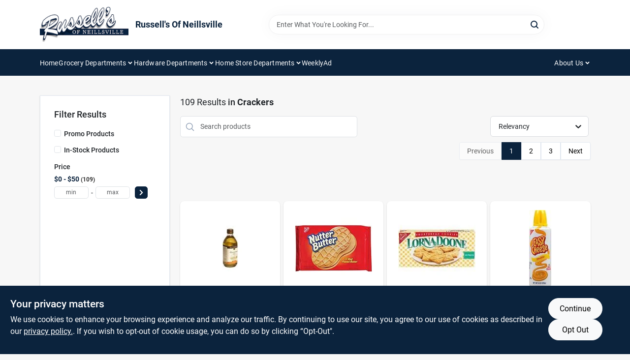

--- FILE ---
content_type: text/html
request_url: https://russellsofneillsville.com/department/crackers-3090262
body_size: 32268
content:
<!DOCTYPE html>
<html lang="en">
	<head>
		<meta charset="utf-8" />
		<link rel="preconnect" href="https://maps.googleapis.com">
		<link rel="preconnect" href="https://storage.googleapis.com">
		<link rel="preconnect" href="https://images.ezad.io">
		<link rel="preconnect" href="https://api.ezadlive.com">
		<meta name="viewport" content="width=device-width, initial-scale=1.0, maximum-scale=2.0">


		
		<link href="https://static.ezadlive.com/fe/version2881/_app/immutable/assets/vendor.f0fcb5ba.css" rel="stylesheet">
		<link href="https://static.ezadlive.com/fe/version2881/_app/immutable/assets/0.1cbb51b9.css" rel="stylesheet">
		<link href="https://static.ezadlive.com/fe/version2881/_app/immutable/assets/login-module.7fe72062.css" rel="stylesheet">
		<link href="https://static.ezadlive.com/fe/version2881/_app/immutable/assets/main-footer.6c797e80.css" rel="stylesheet">
		<link href="https://static.ezadlive.com/fe/version2881/_app/immutable/assets/document-modal.a3b96a58.css" rel="stylesheet">
		<link href="https://static.ezadlive.com/fe/version2881/_app/immutable/assets/modal.577dbff6.css" rel="stylesheet">
		<link href="https://static.ezadlive.com/fe/version2881/_app/immutable/assets/cart-sidebar.bbe547ba.css" rel="stylesheet">
		<link href="https://static.ezadlive.com/fe/version2881/_app/immutable/assets/cart-items.08954f67.css" rel="stylesheet">
		<link href="https://static.ezadlive.com/fe/version2881/_app/immutable/assets/change-quantity.693882c3.css" rel="stylesheet">
		<link href="https://static.ezadlive.com/fe/version2881/_app/immutable/assets/recaptcha.ab6e1a2f.css" rel="stylesheet">
		<link href="https://static.ezadlive.com/fe/version2881/_app/immutable/assets/bogo-discount-card.2b8bc076.css" rel="stylesheet">
		<link href="https://static.ezadlive.com/fe/version2881/_app/immutable/assets/locations-modal.8c32552f.css" rel="stylesheet">
		<link href="https://static.ezadlive.com/fe/version2881/_app/immutable/assets/big-map.bdb2e239.css" rel="stylesheet">
		<link href="https://static.ezadlive.com/fe/version2881/_app/immutable/assets/_page.ee24268f.css" rel="stylesheet">
		<link href="https://static.ezadlive.com/fe/version2881/_app/immutable/assets/product-card.8c7218bf.css" rel="stylesheet">
		<link href="https://static.ezadlive.com/fe/version2881/_app/immutable/assets/paginator-with-links.3eb3ead3.css" rel="stylesheet">
		<link href="https://static.ezadlive.com/fe/version2881/_app/immutable/assets/paginator.12bdcbbb.css" rel="stylesheet">
		<link href="https://static.ezadlive.com/fe/version2881/_app/immutable/assets/filter-item.7ff41a8f.css" rel="stylesheet">
		<link href="https://static.ezadlive.com/fe/version2881/_app/immutable/assets/brand-dept-popup.8ae3b42d.css" rel="stylesheet"><title>Crackers | Russell's Of Neillsville</title><!-- HEAD_svelte-145cly0_START --><!-- Project: undefined - Channel Id: 32 - Version: 2885 - Release Latest Version: undefined -->   <meta name="msapplication-TileColor" content="#da532c"> <meta name="theme-color" content="#ffffff"> <link rel="icon" type="image/x-icon" href="https://storage.googleapis.com/content.ezadtv.com/2022/03/16/623253dc7d650_RussellsTabImageS.png"> <link rel="icon" type="image/png" sizes="32x32" href="https://storage.googleapis.com/content.ezadtv.com/2022/03/16/623253dc7d650_RussellsTabImageS.png"> <link rel="apple-touch-icon" sizes="180x180" href="https://storage.googleapis.com/content.ezadtv.com/2022/03/16/623253dc7d650_RussellsTabImageS.png">  <meta name="twitter:title" content="Crackers"> <meta name="og:title" content="Crackers"> <meta property="og:title" content="Crackers">  <meta name="description" content="Shop for Crackers products at Russell's Of Neillsville"> <meta name="twitter:description" content="Shop for Crackers products at Russell's Of Neillsville"> <meta name="og:description" content="Shop for Crackers products at Russell's Of Neillsville"> <meta property="og:description" content="Shop for Crackers products at Russell's Of Neillsville">  <script >__EZ_DEPT_NAME = 'Crackers' </script> <meta name="google-site-verification" content="mP3qbDOXGRo0zsMYC9Rc0OY-X3vvn_ozRQFzYbxZouI"> <meta property="og:site_name" content="Russell's Of Neillsville"> <meta property="og:type" content="website"> <meta property="twitter:site" content="Russell's Of Neillsville"> <meta property="twitter:card" content="summary"> <!-- Google tag (gtag.js) -->
<script async src="https://www.googletagmanager.com/gtag/js?id=AW-11095011648"></script>
<script>
  window.dataLayer = window.dataLayer || [];
  function gtag(){dataLayer.push(arguments);}
  gtag('js', new Date());

  gtag('config', 'AW-11095011648');
</script>
<meta name="google-site-verification" content="5tjOw4o51VqcCcXFHVsD6KQJlGTrOKA25M0ldAzcttg" /> <!-- Google tag (gtag.js) -->
<script async src="https://www.googletagmanager.com/gtag/js?id=G-HY482TPQTS"></script>
<script>
  window.dataLayer = window.dataLayer || [];
  function gtag(){dataLayer.push(arguments);}
  gtag('js', new Date());

  gtag('config', 'G-HY482TPQTS');
</script> <!-- Meta Pixel Code -->
<script>
!function(f,b,e,v,n,t,s)
{if(f.fbq)return;n=f.fbq=function(){n.callMethod?
n.callMethod.apply(n,arguments):n.queue.push(arguments)};
if(!f._fbq)f._fbq=n;n.push=n;n.loaded=!0;n.version='2.0';
n.queue=[];t=b.createElement(e);t.async=!0;
t.src=v;s=b.getElementsByTagName(e)[0];
s.parentNode.insertBefore(t,s)}(window, document,'script',
'https://connect.facebook.net/en_US/fbevents.js');
fbq('init', '269680745226518');
fbq('track', 'PageView');
</script>
<noscript><img height="1" width="1" style="display:none"
src="https://www.facebook.com/tr?id=269680745226518&ev=PageView&noscript=1"
/></noscript>
<!-- End Meta Pixel Code -->  <script> window.dataLayerEz = window.dataLayerEz || []; window.dataLayerEz.push({'storeNumber': '21942', 'user_properties.store_number': '21942'}); </script>  <meta name="twitter:image:src" content="https://images.ezad.io/thumb/aHR0cHM6Ly9zdG9yYWdlLmdvb2dsZWFwaXMuY29tL2NvbnRlbnQuZXphZHR2LmNvbS8yMDI0LzA3LzA4LzIwMjQwNzA4XzY2OGM1NzcwNjVmNzEud2VicA.webp"> <meta name="twitter:image" content="https://images.ezad.io/thumb/aHR0cHM6Ly9zdG9yYWdlLmdvb2dsZWFwaXMuY29tL2NvbnRlbnQuZXphZHR2LmNvbS8yMDI0LzA3LzA4LzIwMjQwNzA4XzY2OGM1NzcwNjVmNzEud2VicA.webp"> <meta name="og:image" content="https://images.ezad.io/thumb/aHR0cHM6Ly9zdG9yYWdlLmdvb2dsZWFwaXMuY29tL2NvbnRlbnQuZXphZHR2LmNvbS8yMDI0LzA3LzA4LzIwMjQwNzA4XzY2OGM1NzcwNjVmNzEud2VicA.webp"> <meta property="og:image" content="https://images.ezad.io/thumb/aHR0cHM6Ly9zdG9yYWdlLmdvb2dsZWFwaXMuY29tL2NvbnRlbnQuZXphZHR2LmNvbS8yMDI0LzA3LzA4LzIwMjQwNzA4XzY2OGM1NzcwNjVmNzEud2VicA.webp"> <link rel="canonical" href="https://russellsofneillsville.com/department/crackers-3090262"> <meta property="og:url" content="https://russellsofneillsville.com/department/crackers-3090262"> <script type="application/ld+json">[{"@context":"https://schema.org","@type":"HardwareStore","name":"Russell's Of Neillsville","telephone":"715-743-4742","image":"https://images.ezad.io/thumb/aHR0cHM6Ly9zdG9yYWdlLmdvb2dsZWFwaXMuY29tL2NvbnRlbnQuZXphZHR2LmNvbS8yMDI0LzA3LzA4LzIwMjQwNzA4XzY2OGM1NzcwNjVmNzEud2VicA.webp","address":{"@type":"PostalAddress","streetAddress":"1008 E Division St","addressLocality":"Neillsville","addressRegion":"WI","postalCode":"54456","addressCountry":"US"}},{"@context":"https://schema.org","@type":"WebSite","name":"Russell's Of Neillsville","url":"https://russellsofneillsville.com/","alternateName":"Russell's Of Neillsville","potentialAction":[{"@type":"SearchAction","target":"https://russellsofneillsville.com//search/?keyword={search_term_string}","query-input":"required name=search_term_string"}]},{"@context":"https://schema.org","@type":"Organization","legalName":"Russell's Of Neillsville","url":"https://russellsofneillsville.com/","logo":"https://images.ezad.io/thumb/aHR0cHM6Ly9zdG9yYWdlLmdvb2dsZWFwaXMuY29tL2NvbnRlbnQuZXphZHR2LmNvbS8yMDI0LzA3LzA4LzIwMjQwNzA4XzY2OGM1NzcwNjVmNzEud2VicA.webp","sameAs":["https://www.facebook.com/RussellsofNeillsville","https://www.youtube.com/channel/UCIBx0s-ra1pQ30pl4F4xJvg"],"contactPoint":[{"@type":"ContactPoint","contactType":"customer service","telephone":"715-743-4742","email":"Mandy Mortenson"}]},{"@context":"https://schema.org","@type":"BreadcrumbList","itemListElement":[{"@type":"ListItem","position":1,"name":"Departments","item":"https://russellsofneillsville.com"},{"@type":"ListItem","position":2,"name":"Crackers","item":"https://russellsofneillsville.com/department/crackers-3090262"}]}]</script> <script >__EZ_STORE_SETTINGS = {"businessSlug":"NXHMASFD939PKH8G","stripePublishable":"pk_test_SoQebsTMOLR2iExxLINSedwP","stripeLive":"","businessName":"Russell's Of Neillsville","favicon":"https://storage.googleapis.com/content.ezadtv.com/2022/03/16/623253dc7d650_RussellsTabImageS.png","colors":{"primary":"#0b233d","secondary":"#f5973e","text":"#0b233d","background":"#f7f7f7","header":"#ffffff","headerLinkColor":"#0b233d","headerText":"#0b233d","navigation":"#0b233d","priceColor":"#000000","promoPriceColor":"","storeColor":""},"layout":"default","font":"Roboto","logo":"https://images.ezad.io/thumb/aHR0cHM6Ly9zdG9yYWdlLmdvb2dsZWFwaXMuY29tL2NvbnRlbnQuZXphZHR2LmNvbS8yMDI0LzA3LzA4LzIwMjQwNzA4XzY2OGM1NzcwNjVmNzEud2VicA.webp","subscribeBannerImage":"url('https://storage.googleapis.com/content.ezadtv.com/2020/06/01/5ed5530c847ce_Generic.jpg')","buyingFromAlert":{"background":"","textColor":"","visible":""},"homeAlert":{"visible":false,"text":"In-Store Pickup, Curbside Pickup, & Local Delivery Available!","background":"primary","textColor":2,"fontSize":16,"fontWeight":3,"allowOverrideEvenBasicPlan":"","fontFamily":"","padding":""},"text":{"featuredProductText":"","inStore":"In-Store","specialOrderWarning":"","outOfStock":"Order for 3-5 day shipping to our store","noRentalItems":"There are no rental items","specialOrderTitle":"Special Order May Be Required","specialOrderText":"Subject to availability and seasonality from suppliers. If we cannot get it, you will be notified and refunded.","trademark":"All product and company names are trademarks™ or registered® trademarks of their respective holders. Use of them does not imply any affiliation with or endorsement by them.","checkAvailability":"Call Your Local Store For Availability","emptyCart":"Cart is empty. Browse the website and add the things you like!","cartDeliveryDisclaimer":"","forRental":"","promoQuantityHeader":"","specialOrderTextByLocation":"","deliveryConfirmationText":"","vendorInStockText":"","vendorOutOfStockText":"","catalogInStockText":"","vendorSpecialOrderText":"","outOfStockText":"","extraProductMessage":"","inStockText":"","customPurchaseTitle":"","customPurchaseText":"","tvCustomQtyMessage":"","tvCustomAvailableMessage":"","specialOrderFee":"","onlyXLeftText":"","footerConnectText":"","receiveMarketingText":""},"footer":{"links":"","facebookPage":"","showSslLogo":"","instagramPage":"","locations":null,"showLogo":"","hideBusinessName":""},"products":{"inventoryItemsMin":4,"itemsPerPage":48,"showVideos":false,"showDescription":true,"showSimilarProducts":true,"showQtyInWidgets":true,"sortOptions":"","defaultSorting":"relevancy","hideReg":false,"filterShowOutOfStock":true,"inStockProductRename":"","hideUpc":"","hideInStockCheckbox":"","disableOrdering":"","showThreeFiveDays":"","capitalizeTitle":true,"regularPriceText":"","currencyPrefix":"","useOriginalTitle":"","hidePriceOutOfStock":"","disableSpecialOrdering":true,"showTopBrandProducts":"","showSimilarProductsByProduct":"","showDepartmentDropdownInSearch":"","getQuoteSpecial":"","hideProductLocation":"","getQuoteEmail":"","hideProductUnit":true,"hiddenPriceText":"","syncHandlePromos":"","showPartnerInventories":"","hideQuantity":"","alwaysShowProp65":"","widgetPromoLabel":"","singlePromoLabel":"","hideBrandFromTitle":true,"hideOutOfStockItems":true,"showUnitInventory":true,"showOutOfStockItems":"","hideRentalPrices":"","hidePrice":"","alwaysShowProductLocation":"","showSpecs":"","disableSearchBar":"","hideNotifyMeOption":"","hideDeliveryLocationsModal":"","hideSecondSpecialWarning":"","showModelNumber":"","showSortByCustomerPartNumberOnMyOrders":"","removeZoominEffect":"","hideAvailability":"","includeBrandInTitle":"","hideSpecialOrderBadgeAboveImage":""},"departments":{"defaultSorting":"relevancy","skipAutoFormat":"","multiLevel":"","sortOptions":"","hideHeadersInMenu":"","collapseDepartmentsOnSearch":"","hideNoSubDeptTextInDeptList":"","description":"Browse our Bakery, Cleaning, Dairy, and Meat sections for fresh and quality products. Our Paint And Supplies section has everything you need for your home projects. Shop today for the best selection! Shop online now or visit us at STORE_NAME_AND_LOCATION to find everything you need conveniently!"},"brands":{"defaultSorting":"relevancy","showImages":"","sortAlphabetical":"","capitalize":"","description":"Explore our selection of popular brands like Certco, Inc. and Pan-o-gold. We have everything you need for your home and lifestyle. Start your shopping journey with us! Shop online now or visit us at STORE_NAME_AND_LOCATION for all your needs in one place!"},"cart":{"rewardMembers":false,"hideAddress":false,"specialOrderMessage":"Special order May Be Required","specialOrderDisclaimer":"Subject to Availability and seasonality from suppliers. If we cannot get it, you will be notified and refunded.","specialOrderBadge":"","specialOrderMessageTooltip":"You will receive shipping information over email within the next business day","empty":"Cart is empty. Browse the website and add the things you like!","submittedOrderImage":"","confirmationText":"","deliveryDisclaimer":"","taxJar":"","hideShipping":"","showSpecialOrderDays":"","enableDeliveryDate":"","promos":"","allowSpecialOrderVendors":"","taxDisclaimer":"","additionalCountries":"","showCardProviders":"","taxExemptionCheck":"","discountEligibilityCheck":"","hideVendorInSpecialOrder":"","refundInfo":"","deliveryZipsAllowed":"","allowedZips":"","disclaimer":"","allowSavedCarts":"","hideTax":"","hideDeliveryZipcode":"","cartModal":"","deferCapture":"","pickupDistanceLimit":"","alwaysRequireAddress":"","showUnitPrice":"","distanceModal":"","showCheckoutCbLayout":"","hideUnitedStatesDeliveryOption":"","restrictedStatesForShipping":"","restrictedStatesMessage":"","hideSpecialOrderMessage":"","rdcAware":"","guestCheckoutWithPaypalOnly":"","allowRecurringOrders":"","mergeAdditionalFeeWithSubtotal":"","displayRecurringOrdersSectionBorder":"","hidePickupZipcode":"","enableMarketingEmailsByDefault":"","enableShareCartLink":"","hideSpecialOrderBadge":"","showShippingRateDisclaimer":""},"admin":{"showStats":true,"showOrderLocationFilters":true,"orders":"","hideSecondStep":"","RSCOptions":"","showContractors":"","orderTimeZone":"","hideInStorePingOption":"","autoSelectStore":"","enableNewOrderNotification":"","hideBusinessNameFromHeaderOnMobile":"","showAvailableFulfilmentOptions":"","defaultSelectedStore":"","allowOverridingDeliveryCharges":"","enableTaxWaiverIfExempt":"","hideGuestCheckout":""},"testimonials":{"1":"","2":""},"liveChatCode":"","storeNumber":"","logoMaxWidth":"","logoMaxHeight":"","signup":{"extraFields":""},"contactUs":{"hideEmail":false},"logoSize":"","navigationBackground":"","whiteHeader":"","lightNav":"","displayName":"Russell's Of Neillsville","domain":"russellsofneillsville","newOrderEmails":"justinbmaa@tds.net","contactEmail":"Justin Poeschel","company":"truevalue","navigation":[{"name":"home"},{"name":"departments"},{"name":"brands"},{"name":"About Us","align":"right"}],"demo":true,"homepageBanner":"","search":{"checkboxFilters":""},"timezone":"","meta":{"description":"We have some of the best selections of products at great prices! Our friendly website is here to assist you with all of your purchasing needs. Feel free to contact us if you have any questions!","loginDescription":"Get discounts & savings when you register for an account today!","mainImage":"","loginTitle":"","departmentsDescription":"Shop [store_name] for diverse departments in [city]. Quality tools and supplies in [state] await you!","departmentsTitle":"Hunt and Discover Departments at STORE_NAME","brandsDescription":"[store_name] provides trusted brands in [city]. Your go-to hardware store in [state] for all projects.","brandsTitle":"Dig into Our Brands At STORE_NAME","searchPageDescription":"Uncover [search_term] at [store_name]. In addition, get top-selling products like the Milwaukee M18 Propane Heater and Speed Queen Classic Washer at our store."},"directory":"www-russellsofneillsville","overrideSubscribeImage":"","tax_rate":"","adminNavigation":"","showPhoneInNavigation":"","emailNavLink":"","onlyFeatured":"","navigationLayout":"","aboutUsLocations":"","customLayout":"","showAdvancedSetting":"","principles":"","registrationOptions":{"companyInput":"","hideFromHeader":""},"locationData":{"Millhouse":"","Wildey":""},"testKey":"","business":"","authData":"","aboutUsEmails":"","logoLink":"","showConsultationReport":"","dynamicMap":"","customCss":"","extraProductMessage":"","styles":{"vendorInStockClasses":"","catalogInStockClasses":"","rentalFilterNodeClasses":""},"logoMaxheight":"","undefined":"","specialPricePositionBottom":"","aboutUsTitle":"","aboutUsTitleHidden":"","showLocationPhoneInNav":"","business_telephone":"715-743-4742","business_address":"1008 E Division St","business_city":"Neillsville","business_state":"WI","business_country":"US","ecommercePlan":"null","tvRDC":"","dibRSC":"","e2Warehouse":"","logoPrint":"","business_zipcode":"","business_email":"","rentals":{"disableLocationSelection":"","allowDeliveryLocations":"","hideFulfillmentOptions":"","rentalContactText":"","disableContactForm":"","rentalInStockText":"","disclaimer":"","submitFormDisclaimerTop":"","submitFormDisclaimerBottom":"","rentalReserveText":"","hideUpc":"","verbiage":""},"aboutUs":{"hideContactUsOption":""},"localAd":{"hideLocalAdNavLink":""},"header":{"locationSelector":""},"navStyle":{"links":"","locationSelector":""},"e2ReportExemption":"","svelte":"","null":"","aiSettings":{"useAIProductsTable":"","useAIProductsCategories":"","excludeAIProductsTable":""}}</script>  <script >__EZ_PREGEN = 0</script> <script >__EZ_TV_ECOM_PLAN = 'null'</script> <script >__EZ_TVR_NAME = "True Value Rewards"</script> <script >__EZ_IS_TRUEVALUE = false</script>  <style data-svelte-h="svelte-1ke9ioy">/* embed the latin fonts directly */
    @font-face {
      font-family: 'Roboto';
      font-style: normal;
      font-weight: 300;
      font-display: swap;
      src: url(https://static.ezadlive.com/fonts/KFOlCnqEu92Fr1MmSU5fBBc4.woff2) format('woff2');
      unicode-range: U+0000-00FF, U+0131, U+0152-0153, U+02BB-02BC, U+02C6, U+02DA, U+02DC, U+0304, U+0308, U+0329, U+2000-206F, U+2074, U+20AC, U+2122, U+2191, U+2193, U+2212, U+2215, U+FEFF, U+FFFD;
    }
    @font-face {
      font-family: 'Roboto';
      font-style: normal;
      font-weight: 400;
      font-display: swap;
      src: url(https://static.ezadlive.com/fonts/KFOmCnqEu92Fr1Mu4mxK.woff2) format('woff2');
      unicode-range: U+0000-00FF, U+0131, U+0152-0153, U+02BB-02BC, U+02C6, U+02DA, U+02DC, U+0304, U+0308, U+0329, U+2000-206F, U+2074, U+20AC, U+2122, U+2191, U+2193, U+2212, U+2215, U+FEFF, U+FFFD;
    }
    @font-face {
      font-family: 'Roboto';
      font-style: normal;
      font-weight: 700;
      font-display: swap;
      src: url(https://static.ezadlive.com/fonts/KFOlCnqEu92Fr1MmWUlfBBc4.woff2) format('woff2');
      unicode-range: U+0000-00FF, U+0131, U+0152-0153, U+02BB-02BC, U+02C6, U+02DA, U+02DC, U+0304, U+0308, U+0329, U+2000-206F, U+2074, U+20AC, U+2122, U+2191, U+2193, U+2212, U+2215, U+FEFF, U+FFFD;
    }</style>  <link rel="stylesheet" type="text/css" media="print" href="https://static.ezadlive.com/fonts/font-roboto.css" onload="this.media='all';"><style>
:root {
  --primary: #0b233d;
  --bs-primary: #0b233d;
  --secondary: #f5973e;
  --bs-secondary: #f5973e;
  --text: #0b233d;
  --bs-text: #0b233d;
  --background: #f7f7f7;
  --bs-background: #f7f7f7;
  --header: #ffffff;
  --bs-header: #ffffff;
  --headerLinkColor: #0b233d;
  --bs-headerLinkColor: #0b233d;
  --headerText: #0b233d;
  --bs-headerText: #0b233d;
  --navigation: #0b233d;
  --bs-navigation: #0b233d;
  --priceColor: #000000;
  --bs-priceColor: #000000;
  --promoPriceColor: #fff;
  --bs-promoPriceColor: #fff;
  --storeColor: #fff;
  --bs-storeColor: #fff;
  --brandPrimary: #0b233d;
  --headerLinkColorInv: #fff;
  --navigationLinkColor: #fff;
  --navigationText: #fff;
  --navigationFontSize: 14px;
  --font: Roboto;
}
</style><!-- HEAD_svelte-145cly0_END --><!-- HEAD_svelte-rn6tfp_START --><!-- HEAD_svelte-rn6tfp_END -->

		<style>
			.text-success-dark {
				color: #124A1F !important;
			}
		</style>
	</head>
	<body data-sveltekit-preload-data="hover">
	<noscript><iframe src='https://www.googletagmanager.com/ns.html?id=GTM-PPF9G4N' height='0' width='0' style='display:none;visibility:hidden'></iframe></noscript>
		<div style="display: contents">     <button class="skip-link svelte-1yub3rk" data-svelte-h="svelte-mn0oll">Skip to content</button> <div>  <header id="mainHeader" class="main-header position-relative  Russell'sOfNeillsville svelte-1pee0jg"><div class="container gap-3 d-flex flex-column flex-lg-row align-items-center justify-content-center justify-content-lg-between py-3"> <button class="d-block nav-icon d-lg-none mobile-menu-button " aria-label="Menu"><span></span></button> <div class="d-flex flex-column flex-md-row align-items-center"><a href="/" class="brand text-white " aria-label="Russell's Of Neillsville Home" rel="prefetch"><img src="https://images.ezad.io/thumb/aHR0cHM6Ly9zdG9yYWdlLmdvb2dsZWFwaXMuY29tL2NvbnRlbnQuZXphZHR2LmNvbS8yMDI0LzA3LzA4LzIwMjQwNzA4XzY2OGM1NzcwNjVmNzEud2VicA.webp" id="logo-img" alt="Russell's Of Neillsville" style="" class="logo-width svelte-1pee0jg" width="100%" height="100%"></a> <div class="h5 fw-bold mt-3 mb-0 mt-md-0 ms-md-3 comp-text" style="color: ">Russell's Of Neillsville</div></div> <form id="searchForm" name="search" role="search" class="search-wrapper position-relative svelte-om0n6w"><input aria-label="Search Term" class="form-control autosuggest svelte-om0n6w" type="text" placeholder="Enter What You're Looking For..." loading="lazy" value=""> <button type="submit" aria-label="Search" class="btn-search-custom svelte-om0n6w" data-svelte-h="svelte-6o76ou"><svg width="16" height="16" xmlns="http://www.w3.org/2000/svg" xmlns:xlink="http://www.w3.org/1999/xlink"><defs data-v-6d71ba7e=""><filter data-v-6d71ba7e="" x="-8.1%" y="-113.8%" width="116.2%" height="327.5%" filterUnits="objectBoundingBox"><feMorphology data-v-6d71ba7e="" radius=".5" operator="dilate" in="SourceAlpha" result="shadowSpreadOuter1"></feMorphology><feOffset data-v-6d71ba7e="" in="shadowSpreadOuter1" result="shadowOffsetOuter1"></feOffset><feGaussianBlur data-v-6d71ba7e="" stdDeviation="15" in="shadowOffsetOuter1" result="shadowBlurOuter1"></feGaussianBlur><feComposite data-v-6d71ba7e="" in="shadowBlurOuter1" in2="SourceAlpha" operator="out" result="shadowBlurOuter1"></feComposite><feColorMatrix data-v-6d71ba7e="" values="0 0 0 0 0.13236882 0 0 0 0 0.171002098 0 0 0 0 0.285297781 0 0 0 0.04 0" in="shadowBlurOuter1"></feColorMatrix></filter><rect data-v-6d71ba7e="" x="0" y="0" width="560" height="40" rx="20"></rect></defs><g data-v-6d71ba7e="" fill="none" fill-rule="evenodd"><path data-v-6d71ba7e="" fill="#FFF" d="M-884-28H556v1536H-884z"></path><g data-v-6d71ba7e="" transform="translate(-529 -11)"><use data-v-6d71ba7e="" fill="#000" filter="url(#a)" xlink:href="#b"></use><use data-v-6d71ba7e="" stroke="currentColor" fill="#FFF" xlink:href="#b"></use></g><g data-v-6d71ba7e="" stroke-width="2" transform="translate(1 1)" stroke="currentColor" stroke-linecap="round" stroke-linejoin="round"><circle data-v-6d71ba7e="" cx="6" cy="6" r="6"></circle><path data-v-6d71ba7e="" d="M14 14l-3.758-3.758"></path></g></g></svg></button> </form> <div class="d-flex align-items-center cart-wrapper  svelte-17u9cvc" style="z-index: 1;">     </div></div> </header>  <nav class="navbar p-0 navbar-light main-nav  collapsed   svelte-t4umeu" id="mainNav"> <div class="container pb-3 pb-lg-0 w-100 h-100 align-items-start"><div class="px-2 px-lg-0 w-100"><div class="d-flex justify-content-end mt-4 d-lg-none mb-n2 w-100"><button class="toggle-menu-bt" id="toggle-menu-bt" aria-label="Menu" data-svelte-h="svelte-1bfgfmg"><svg xmlns="http://www.w3.org/2000/svg" fill="none" width="32" viewBox="0 0 24 24" stroke-width="2" stroke="currentColor"><path stroke-linecap="round" stroke-linejoin="round" d="M6 18L18 6M6 6l12 12"></path></svg></button></div> <ul class="navbar-nav flex-column flex-lg-row flex-wrap "><li class="nav-item  left   svelte-t4umeu"><a href="/" class="nav-link text-capitalize home" style="font-size: " rel="prefetch">Home </a> </li><li class="nav-item b-nav-dropdown dropdown left   svelte-t4umeu"><button tabindex="0" class="cursor-default c-dropdown h-100 d-flex align-items-center main-link justify-content-between svelte-nnj2yx" aria-expanded="false"><div class="nav-link text-capitalize svelte-nnj2yx">Grocery Departments</div> <svg fill="none" class="ms-1 caret svelte-nnj2yx" width="10" height="6" xmlns="http://www.w3.org/2000/svg"><path d="M7.5 1.5l-3 3-3-3" stroke="currentColor" stroke-linecap="round" stroke-linejoin="round" stroke-width="2" class="svelte-nnj2yx"></path></svg>   </button> </li><li class="nav-item b-nav-dropdown dropdown left   svelte-t4umeu"><button tabindex="0" class="cursor-default c-dropdown h-100 d-flex align-items-center main-link justify-content-between svelte-nnj2yx" aria-expanded="false"><div class="nav-link text-capitalize svelte-nnj2yx">Hardware Departments</div> <svg fill="none" class="ms-1 caret svelte-nnj2yx" width="10" height="6" xmlns="http://www.w3.org/2000/svg"><path d="M7.5 1.5l-3 3-3-3" stroke="currentColor" stroke-linecap="round" stroke-linejoin="round" stroke-width="2" class="svelte-nnj2yx"></path></svg>   </button> </li><li class="nav-item b-nav-dropdown dropdown left   svelte-t4umeu"><button tabindex="0" class="cursor-default c-dropdown h-100 d-flex align-items-center main-link justify-content-between svelte-nnj2yx" aria-expanded="false"><div class="nav-link text-capitalize svelte-nnj2yx">Home Store Departments</div> <svg fill="none" class="ms-1 caret svelte-nnj2yx" width="10" height="6" xmlns="http://www.w3.org/2000/svg"><path d="M7.5 1.5l-3 3-3-3" stroke="currentColor" stroke-linecap="round" stroke-linejoin="round" stroke-width="2" class="svelte-nnj2yx"></path></svg>   </button> </li><li class="nav-item  left   svelte-t4umeu"><a href="/weeklyad" class="nav-link text-capitalize " style="font-size: " rel="prefetch">WeeklyAd </a> </li><li class="nav-item b-nav-dropdown dropdown right   svelte-t4umeu"><button tabindex="0" class="cursor-default c-dropdown h-100 d-flex align-items-center main-link justify-content-between svelte-nnj2yx" aria-expanded="false"><div class="nav-link text-capitalize svelte-nnj2yx">About Us</div> <svg fill="none" class="ms-1 caret svelte-nnj2yx" width="10" height="6" xmlns="http://www.w3.org/2000/svg"><path d="M7.5 1.5l-3 3-3-3" stroke="currentColor" stroke-linecap="round" stroke-linejoin="round" stroke-width="2" class="svelte-nnj2yx"></path></svg>   </button> </li>   </ul></div></div> </nav>   <div> <main><div class="container search-container  svelte-141ptr8"> <div class="row"><div class="col-lg-3"> <div class="filterWrapper card filters rounded-0  svelte-5l9ewu"><div class="card-body svelte-5l9ewu"><h2 class="mb-3 h5" data-svelte-h="svelte-1x7u8c7">Filter Results</h2> <button class="d-lg-none filters-close-bt svelte-5l9ewu" aria-label="Hide Filters" data-svelte-h="svelte-zl9rcq"><svg xmlns="http://www.w3.org/2000/svg" width="24" height="24" viewBox="0 0 24 24"><title>e-remove</title><g stroke-linecap="round" stroke-linejoin="round" stroke-width="2" fill="#a0a0ba" stroke="#a0a0ba"><line fill="none" stroke="#a0a0ba" stroke-miterlimit="10" x1="19" y1="5" x2="5" y2="19"></line><line fill="none" stroke="#a0a0ba" stroke-miterlimit="10" x1="19" y1="19" x2="5" y2="5"></line></g></svg></button>  <div class="d-flex flex-column align-items-start"> </div> <div class="mb-2"><div class="form-check"><input id="promoCheck" type="checkbox" class="form-check-input" aria-label="Promo Products"> <h3 class="fs-6" style="margin-top: 9px;line-height: 10px;"><label class="form-check-label" for="promoCheck">Promo Products</label></h3></div></div> <div class="mb-3"><div class="form-check"><input id="inStockCheck" type="checkbox" class="form-check-input" aria-label="In-Stock Products"> <h3 class="fs-6" style="margin-top: 9px;line-height: 10px;"><label class="form-check-label" for="inStockCheck"><a href="/department/crackers-3090262?in_stock_only=1" class="heading-color" rel="prefetch">In-Stock Products</a></label></h3></div></div>   <div class="mb-3" style="max-width: 200px;"><h2 class="h6" data-svelte-h="svelte-6n5n7u">Price</h2> <ul class="p-0"><li class="none-style-list price-range mb-1 svelte-5l9ewu"><button><h3 class="fs-6 fw-bold d-inline">$0 - $50</h3> <span class="item-counts svelte-5l9ewu">109 </span></button> </li> <li class="none-style-list d-flex svelte-5l9ewu"><form name="searchFiltersForm" class="d-flex"><input placeholder="min" type="number" size="sm" class="form-control price-range-select price-min svelte-5l9ewu" aria-label="min price"> <span style="margin-top: 3px" data-svelte-h="svelte-vpnvjw">-</span> <input placeholder="max" type="number" size="sm" class="form-control price-range-select price-max svelte-5l9ewu" aria-label="max price"> <button type="submit" class="btn btn-primary price-select-btn svelte-5l9ewu" aria-label="Select Price" data-svelte-h="svelte-poisjr"><svg aria-hidden="true" width="8" viewBox="0 0 320 512" focusable="false" fill="currentColor"><path d="M285.5 273l-194.3 194.3c-9.4 9.4-24.6 9.4-33.9 0l-22.7-22.7c-9.4-9.4-9.4-24.5 0-33.9l154-154.7-154-154.7c-9.3-9.4-9.3-24.5 0-33.9l22.7-22.7c9.4-9.4 24.6-9.4 33.9 0l194.3 194.3c9.4 9.4 9.4 24.6 0 33.9z"></path></svg></button></form></li></ul></div>          </div> </div></div> <div class="col-lg-9"><div class="w-100 position-relative"></div> </div></div></div> </main> </div>  <div> </div> <div id="user-consent-banner" class="consent-banner row m-0 alert alert-info alert-dismissible top-bg-1 hide-consent-banner svelte-wa0yp2" role="alert"><div class="d-flex flex-column flex-md-row justify-content-between gap-4"><div data-svelte-h="svelte-1dkqoer"><div class="h4">Your privacy matters</div> <p class="lead svelte-wa0yp2" id="cookie-consent-text">We use cookies to enhance your browsing experience and analyze our traffic. By continuing to use our site, you agree to our use of cookies as described in our <a href="/privacy-policy" target="_blank" rel="noopener noreferrer" aria-label="privacy policy (opens in a new tab)">privacy policy.</a>. If you wish to opt-out of cookie usage, you can do so by clicking “Opt-Out&quot;.</p></div> <div class="d-flex flex-md-column align-items-center gap-3 action-btn svelte-wa0yp2"><button type="button" class="lead btn btn-light rounded-pill action-btn text-nowrap svelte-wa0yp2" data-dismiss="alert" aria-label="Continue" data-svelte-h="svelte-6eb4ps">Continue</button> <button type="button" class="lead btn btn-light action-btn rounded-pill text-nowrap svelte-wa0yp2" data-dismiss="alert" aria-label="Opt Out" data-svelte-h="svelte-1fjazhb">Opt Out</button></div></div></div>  </div> 
			
			<script>
				{
					__sveltekit_1mummk6 = {
						assets: "https://static.ezadlive.com/fe/version2881",
						base: new URL("..", location).pathname.slice(0, -1),
						env: {}
					};

					const element = document.currentScript.parentElement;

					const data = [{"type":"data","data":(function(a){a.businessSlug="NXHMASFD939PKH8G";a.stripePublishable="pk_test_SoQebsTMOLR2iExxLINSedwP";a.stripeLive="";a.businessName="Russell's Of Neillsville";a.favicon="https://storage.googleapis.com/content.ezadtv.com/2022/03/16/623253dc7d650_RussellsTabImageS.png";a.colors={primary:"#0b233d",secondary:"#f5973e",text:"#0b233d",background:"#f7f7f7",header:"#ffffff",headerLinkColor:"#0b233d",headerText:"#0b233d",navigation:"#0b233d",priceColor:"#000000",promoPriceColor:"",storeColor:""};a.layout="default";a.font="Roboto";a.logo="https://images.ezad.io/thumb/aHR0cHM6Ly9zdG9yYWdlLmdvb2dsZWFwaXMuY29tL2NvbnRlbnQuZXphZHR2LmNvbS8yMDI0LzA3LzA4LzIwMjQwNzA4XzY2OGM1NzcwNjVmNzEud2VicA.webp";a.subscribeBannerImage="url('https://storage.googleapis.com/content.ezadtv.com/2020/06/01/5ed5530c847ce_Generic.jpg')";a.buyingFromAlert={background:"",textColor:"",visible:""};a.homeAlert={visible:false,text:"In-Store Pickup, Curbside Pickup, & Local Delivery Available!",background:"primary",textColor:2,fontSize:16,fontWeight:3,allowOverrideEvenBasicPlan:"",fontFamily:"",padding:""};a.text={featuredProductText:"",inStore:"In-Store",specialOrderWarning:"",outOfStock:"Order for 3-5 day shipping to our store",noRentalItems:"There are no rental items",specialOrderTitle:"Special Order May Be Required",specialOrderText:"Subject to availability and seasonality from suppliers. If we cannot get it, you will be notified and refunded.",trademark:"All product and company names are trademarks™ or registered® trademarks of their respective holders. Use of them does not imply any affiliation with or endorsement by them.",checkAvailability:"Call Your Local Store For Availability",emptyCart:"Cart is empty. Browse the website and add the things you like!",cartDeliveryDisclaimer:"",forRental:"",promoQuantityHeader:"",specialOrderTextByLocation:"",deliveryConfirmationText:"",vendorInStockText:"",vendorOutOfStockText:"",catalogInStockText:"",vendorSpecialOrderText:"",outOfStockText:"",extraProductMessage:"",inStockText:"",customPurchaseTitle:"",customPurchaseText:"",tvCustomQtyMessage:"",tvCustomAvailableMessage:"",specialOrderFee:"",onlyXLeftText:"",footerConnectText:"",receiveMarketingText:""};a.footer={links:"",facebookPage:"",showSslLogo:"",instagramPage:"",locations:null,showLogo:"",hideBusinessName:""};a.products={inventoryItemsMin:4,itemsPerPage:48,showVideos:false,showDescription:true,showSimilarProducts:true,showQtyInWidgets:true,sortOptions:"",defaultSorting:"relevancy",hideReg:false,filterShowOutOfStock:true,inStockProductRename:"",hideUpc:"",hideInStockCheckbox:"",disableOrdering:"",showThreeFiveDays:"",capitalizeTitle:true,regularPriceText:"",currencyPrefix:"",useOriginalTitle:"",hidePriceOutOfStock:"",disableSpecialOrdering:true,showTopBrandProducts:"",showSimilarProductsByProduct:"",showDepartmentDropdownInSearch:"",getQuoteSpecial:"",hideProductLocation:"",getQuoteEmail:"",hideProductUnit:true,hiddenPriceText:"",syncHandlePromos:"",showPartnerInventories:"",hideQuantity:"",alwaysShowProp65:"",widgetPromoLabel:"",singlePromoLabel:"",hideBrandFromTitle:true,hideOutOfStockItems:true,showUnitInventory:true,showOutOfStockItems:"",hideRentalPrices:"",hidePrice:"",alwaysShowProductLocation:"",showSpecs:"",disableSearchBar:"",hideNotifyMeOption:"",hideDeliveryLocationsModal:"",hideSecondSpecialWarning:"",showModelNumber:"",showSortByCustomerPartNumberOnMyOrders:"",removeZoominEffect:"",hideAvailability:"",includeBrandInTitle:"",hideSpecialOrderBadgeAboveImage:""};a.departments={defaultSorting:"relevancy",skipAutoFormat:"",multiLevel:"",sortOptions:"",hideHeadersInMenu:"",collapseDepartmentsOnSearch:"",hideNoSubDeptTextInDeptList:"",description:"Browse our Bakery, Cleaning, Dairy, and Meat sections for fresh and quality products. Our Paint And Supplies section has everything you need for your home projects. Shop today for the best selection! Shop online now or visit us at STORE_NAME_AND_LOCATION to find everything you need conveniently!"};a.brands={defaultSorting:"relevancy",showImages:"",sortAlphabetical:"",capitalize:"",description:"Explore our selection of popular brands like Certco, Inc. and Pan-o-gold. We have everything you need for your home and lifestyle. Start your shopping journey with us! Shop online now or visit us at STORE_NAME_AND_LOCATION for all your needs in one place!"};a.cart={rewardMembers:false,hideAddress:false,specialOrderMessage:"Special order May Be Required",specialOrderDisclaimer:"Subject to Availability and seasonality from suppliers. If we cannot get it, you will be notified and refunded.",specialOrderBadge:"",specialOrderMessageTooltip:"You will receive shipping information over email within the next business day",empty:"Cart is empty. Browse the website and add the things you like!",submittedOrderImage:"",confirmationText:"",deliveryDisclaimer:"",taxJar:"",hideShipping:"",showSpecialOrderDays:"",enableDeliveryDate:"",promos:"",allowSpecialOrderVendors:"",taxDisclaimer:"",additionalCountries:"",showCardProviders:"",taxExemptionCheck:"",discountEligibilityCheck:"",hideVendorInSpecialOrder:"",refundInfo:"",deliveryZipsAllowed:"",allowedZips:"",disclaimer:"",allowSavedCarts:"",hideTax:"",hideDeliveryZipcode:"",cartModal:"",deferCapture:"",pickupDistanceLimit:"",alwaysRequireAddress:"",showUnitPrice:"",distanceModal:"",showCheckoutCbLayout:"",hideUnitedStatesDeliveryOption:"",restrictedStatesForShipping:"",restrictedStatesMessage:"",hideSpecialOrderMessage:"",rdcAware:"",guestCheckoutWithPaypalOnly:"",allowRecurringOrders:"",mergeAdditionalFeeWithSubtotal:"",displayRecurringOrdersSectionBorder:"",hidePickupZipcode:"",enableMarketingEmailsByDefault:"",enableShareCartLink:"",hideSpecialOrderBadge:"",showShippingRateDisclaimer:""};a.admin={showStats:true,showOrderLocationFilters:true,orders:"",hideSecondStep:"",RSCOptions:"",showContractors:"",orderTimeZone:"",hideInStorePingOption:"",autoSelectStore:"",enableNewOrderNotification:"",hideBusinessNameFromHeaderOnMobile:"",showAvailableFulfilmentOptions:"",defaultSelectedStore:"",allowOverridingDeliveryCharges:"",enableTaxWaiverIfExempt:"",hideGuestCheckout:""};a.testimonials={"1":"","2":""};a.liveChatCode="";a.storeNumber="";a.logoMaxWidth="";a.logoMaxHeight="";a.signup={extraFields:""};a.contactUs={hideEmail:false};a.logoSize="";a.navigationBackground="";a.whiteHeader="";a.lightNav="";a.displayName="Russell's Of Neillsville";a.domain="russellsofneillsville";a.newOrderEmails="justinbmaa@tds.net";a.contactEmail="Justin Poeschel";a.company="truevalue";a.navigation=[{name:"home"},{name:"departments"},{name:"brands"},{name:"About Us",align:"right"}];a.demo=true;a.homepageBanner="";a.search={checkboxFilters:""};a.timezone="";a.meta={description:"We have some of the best selections of products at great prices! Our friendly website is here to assist you with all of your purchasing needs. Feel free to contact us if you have any questions!",loginDescription:"Get discounts & savings when you register for an account today!",mainImage:"",loginTitle:"",departmentsDescription:"Shop [store_name] for diverse departments in [city]. Quality tools and supplies in [state] await you!",departmentsTitle:"Hunt and Discover Departments at STORE_NAME",brandsDescription:"[store_name] provides trusted brands in [city]. Your go-to hardware store in [state] for all projects.",brandsTitle:"Dig into Our Brands At STORE_NAME",searchPageDescription:"Uncover [search_term] at [store_name]. In addition, get top-selling products like the Milwaukee M18 Propane Heater and Speed Queen Classic Washer at our store."};a.directory="www-russellsofneillsville";a.overrideSubscribeImage="";a.tax_rate="";a.adminNavigation="";a.showPhoneInNavigation="";a.emailNavLink="";a.onlyFeatured="";a.navigationLayout="";a.aboutUsLocations="";a.customLayout="";a.showAdvancedSetting="";a.principles="";a.registrationOptions={companyInput:"",hideFromHeader:""};a.locationData={Millhouse:"",Wildey:""};a.testKey="";a.business="";a.authData="";a.aboutUsEmails="";a.logoLink="";a.showConsultationReport="";a.dynamicMap="";a.customCss="";a.extraProductMessage="";a.styles={vendorInStockClasses:"",catalogInStockClasses:"",rentalFilterNodeClasses:""};a.logoMaxheight="";a.undefined="";a.specialPricePositionBottom="";a.aboutUsTitle="";a.aboutUsTitleHidden="";a.showLocationPhoneInNav="";a.business_telephone="715-743-4742";a.business_address="1008 E Division St";a.business_city="Neillsville";a.business_state="WI";a.business_country="US";a.ecommercePlan="null";a.tvRDC="";a.dibRSC="";a.e2Warehouse="";a.logoPrint="";a.business_zipcode="";a.business_email="";a.rentals={disableLocationSelection:"",allowDeliveryLocations:"",hideFulfillmentOptions:"",rentalContactText:"",disableContactForm:"",rentalInStockText:"",disclaimer:"",submitFormDisclaimerTop:"",submitFormDisclaimerBottom:"",rentalReserveText:"",hideUpc:"",verbiage:""};a.aboutUs={hideContactUsOption:""};a.localAd={hideLocalAdNavLink:""};a.header={locationSelector:""};a.navStyle={links:"",locationSelector:""};a.e2ReportExemption="";a.svelte="";a.null="";a.aiSettings={useAIProductsTable:"",useAIProductsCategories:"",excludeAIProductsTable:""};return {storeSettings:a,validStores:["5809"],brandPlugins:[],gmapsKey:"AIzaSyBhJt7VBIhJdSUjicFEYBkeMikPRIMbaVY",tvEcomPlan:"",tvrName:"True Value Rewards",isTrueValue:false,theme:"default",devOptions:null,business:{business_id:"5809",partner_business:"5809",business_name:"Russell's Of Neillsville",meta_description:"Discover Russell's Of Neillsville, a family-owned one-stop shop for hardware & groceries, proudly serving the community for 90 years. Visit us today!",meta_title:"Russell's Neillsville: Hardware, Groceries & One-Stop Shop",company:"truevalue",company_logo:"https://storage.googleapis.com/content.ezadtv.com/2021/10/05/615c7c01190c7_logo.png",google_verify_code:"mP3qbDOXGRo0zsMYC9Rc0OY-X3vvn_ozRQFzYbxZouI",business_zipcode:"54456",business_address:"1008 E Division St",business_state:"WI",business_city:"Neillsville",business_country:"US",google_search_console:"\u003C!-- Google tag (gtag.js) -->\n\u003Cscript async src=\"https://www.googletagmanager.com/gtag/js?id=AW-11095011648\">\u003C/script>\n\u003Cscript>\n  window.dataLayer = window.dataLayer || [];\n  function gtag(){dataLayer.push(arguments);}\n  gtag('js', new Date());\n\n  gtag('config', 'AW-11095011648');\n\u003C/script>\n\u003Cmeta name=\"google-site-verification\" content=\"5tjOw4o51VqcCcXFHVsD6KQJlGTrOKA25M0ldAzcttg\" />",google_analytics:"\u003C!-- Google tag (gtag.js) -->\n\u003Cscript async src=\"https://www.googletagmanager.com/gtag/js?id=G-HY482TPQTS\">\u003C/script>\n\u003Cscript>\n  window.dataLayer = window.dataLayer || [];\n  function gtag(){dataLayer.push(arguments);}\n  gtag('js', new Date());\n\n  gtag('config', 'G-HY482TPQTS');\n\u003C/script>",facebook_pixel:"\u003C!-- Meta Pixel Code -->\n\u003Cscript>\n!function(f,b,e,v,n,t,s)\n{if(f.fbq)return;n=f.fbq=function(){n.callMethod?\nn.callMethod.apply(n,arguments):n.queue.push(arguments)};\nif(!f._fbq)f._fbq=n;n.push=n;n.loaded=!0;n.version='2.0';\nn.queue=[];t=b.createElement(e);t.async=!0;\nt.src=v;s=b.getElementsByTagName(e)[0];\ns.parentNode.insertBefore(t,s)}(window, document,'script',\n'https://connect.facebook.net/en_US/fbevents.js');\nfbq('init', '269680745226518');\nfbq('track', 'PageView');\n\u003C/script>\n\u003Cnoscript>\u003Cimg height=\"1\" width=\"1\" style=\"display:none\"\nsrc=\"https://www.facebook.com/tr?id=269680745226518&ev=PageView&noscript=1\"\n/>\u003C/noscript>\n\u003C!-- End Meta Pixel Code -->",live_chat:null,gtag_conversion_id:null,facebook_link:"https://www.facebook.com/RussellsofNeillsville",twitter_link:null,youtube_link:"https://www.youtube.com/channel/UCIBx0s-ra1pQ30pl4F4xJvg",instagram_link:null,googleplus_link:null,linkedin_link:null,pinterest_link:null,business_telephone:"715-743-4742",contact_email:"Mandy Mortenson",truevalue_ecommerce_plan:"E1P",other_ecommerce_plan:null,store_number:"21942",release_channel_id:"55",release_version:"2881",release_channel_category:"default",release_project:"svelte",release_latest_version:"2881",website_theme:"default",pickup_pdp_message:null,sitemap_plan:"e1-plus",is_truevalue_ecommerce:1,backlink_text:"\u003Cspan>\n\tThis site uses AI from  \u003Ca class=\"font-weight-bold\" rel=\"noopener noreferrer\" href=\"https://ezai.io/\" target=\"_blank\" style=\"text-decoration: underline;\" aria-label=\"EZ AI (opens in a new tab)\">EZ AI\u003C/a>,  Modernize Your Business With AI!\n\u003C/span>\n\u003Cspan>\n\tPOS E-Commerce Integration With \u003Ca class=\"font-weight-bold\" rel=\"noopener noreferrer\" href=\"https://localecommerce.com/\" target=\"_blank\" style=\"text-decoration: underline;\" aria-label=\"Digital Commerce (opens in a new tab)\">Digital Commerce\u003C/a> by EZ-AD\n\u003C/span>",company_billing:"25",paint_enabled:null,is_bm_module_enabled:"0",currency_code:"usd"},details:{business_slug:"NXHMASFD939PKH8G",business_name:"Russell's Of Neillsville",website_domain:"https://russellsofneillsville.com/",store_number:"21942",company:"truevalue",meta_description:"Discover Russell's Of Neillsville, a family-owned one-stop shop for hardware & groceries, proudly serving the community for 90 years. Visit us today!",meta_title:"Russell's Neillsville: Hardware, Groceries & One-Stop Shop",business_zipcode:"54456",business_state:"WI",business_telephone:"715-743-4742",business_address:"1008 E Division St",business_city:"Neillsville",business_country:"US",hours:null,latitude:44.5516,longitude:-90.5846,facebook_link:"https://www.facebook.com/RussellsofNeillsville",twitter_link:null,instagram_link:null,youtube_link:"https://www.youtube.com/channel/UCIBx0s-ra1pQ30pl4F4xJvg",linkedin_link:null,googleplus_link:null,pinterest_link:null,snapchat_link:null,show_stock_level:"1",show_oos_special:0,show_competitors:0,pickup_enabled:0,delivery_enabled:0,shipping_enabled:0,ship_to_home_enabled:0,special_enabled:0,pickup_payment:"store",delivery_fee:"5.00",delivery_locations:[],delivery_payment:"website",shipping_destination:"store",shipping_base_price:"5.00",shipping_extra_price:"2.00",shipping_extra_max:"0",default_product_weight:null,default_recurring_product_weight:null,default_product_width:null,default_product_height:null,default_product_length:null,shipping_states:[],tax_type:"checkout",tax_rate:"5.500",account_field_info:null,stripe_account_id:"acct_1FfGpZHZr0VstNJC",stripe_account_id_mig:null,stripe_live:"0",stripe_migrated:"0",stripe_fee_percent:"0.60",company_logo:"https://storage.googleapis.com/content.ezadtv.com/2021/10/05/615c7c01190c7_logo.png",contact_link:null,contact_email:"Mandy Mortenson",hours_of_operation:null,website_url:"https://russellsofneillsville.com/",color:null,product_email_frequency:null,new_customer_email:"1",order_sms_number:null,changelog_last_viewed:"2023-01-17 18:12:20",demo:"1",sms_notifications_enabled:"0",outbound_sms_number:null,use_multilevel_categories:"1",adyen_config_public:null,payment_provider:"stripe",currency_code:"usd",defer_cc_capture:"0",plugnpay_config:null,delivery_settings:{},delivery_locations2:null,rental_delivery_locations:[],pickup_disclaimer:"",pickup_pdp_message:null,special_order_sla:"3-8 days",special_disclaimer:null,user_fields:null,release_channel_id:"32",release_version:"2885",svelte_release_channel_id:"55",svelte_release_version:"2881",alt_server_index:null,filter_brands:"0",custom_fields:[],show_brand_logos:"0",save_cart:"0",min_brand_quantity:"5",mailchimp_integration:"0",truevalue_ecommerce_plan:"E1P",other_ecommerce_plan:null,ecommerce_plan_locked:"1",truevalue_rewards:null,timezone:"America/New_York",ignore_email:null,signed_orgill_contract:null,extra_data:"{\"svelte\":1}",advanced_shipping_enabled:0,product_database:null,elastic_server_id:null,truevalue_storeguid:"UOBIK083-LMD5-J4LL-TZV3-3XSHFJPK5DN8",truevalue_localad:"0",departments_hierarchy_level:"3",storeReplaceText:null,websiteReplaceText:null,advance_stripe_checkout:null,website_theme:"default",advanced_shipping_fee:75,tiktok_link:null,paypal_checkout_enabled:"0",paypal_live:"0",landing_page_update_opt_out:"1",hide_seo_analytic:"0",cancelled:null,social_share_opts:"[\"fb\", \"ig\", \"ln\", \"pt\", \"wp\", \"x\", \"cl\"]",paypal_paylater_enabled:"0",enable_recurring_orders:"0",rentals_enabled:"0",shipping_disabled_states:null,gift_registry_enabled:"0",request_a_quote_enabled:"0",fulfillment_option_aliases:null,og_image:null,is_bm_module_enabled:"0",skip_domain_alerts:"0",domain_reminder_done:"0",languages:"[]",notification_fallback_email:null,notification_fallback_phone:null,ai_shipping_calculation_enabled:"1",storeinfo_banner:null,storeinfo_show_banner:"1",nash_enabled:null,nash_settings:null,order_success_messages:{"5809":[]},coupons:[],custom_nav_groups:[],custom_navs:[{id:"3566",name:"Home",target:"/",dropdown:null,hide:null,align:"left",order:"0",show_in_header:"0",megamenu:null,hide_on_locations:null},{id:"3569",name:"About Us",target:"/",dropdown:{config:{width:500},items:[{id:1418,nav_id:0,title:"About Us",link:"about-us",navigation:0,body:"",created_at:"2023-02-07 17:23:27",updated_at:"2023-02-07 17:23:27",froala:false,froala_data:null,page_type:"widget",target:"about-us"},{id:1349,nav_id:0,title:"Apply Today!",link:"apply-today",navigation:0,created_at:"2023-01-04 11:42:17",updated_at:"2023-01-04 11:54:18",froala:0,page_type:"widget",target:"apply-today",name:"Apply Today!"}]},hide:null,align:"right",order:"5",show_in_header:"0",megamenu:null,hide_on_locations:null},{id:"3586",name:"Grocery Departments",target:"/",dropdown:{config:{width:500},items:[{title:"Grocery",link:"/d/grocery-3090187?name=Grocery&in_stock_only=0",target:"/d/grocery-3090187?name=Grocery&in_stock_only=0"},{title:"Dairy",link:"/d/dairy-3090304?name=Dairy&in_stock_only=0",target:"/d/dairy-3090304?name=Dairy&in_stock_only=0"},{title:"Frozen",link:"/d/frozen-3090344?name=Frozen&in_stock_only=0",target:"/d/frozen-3090344?name=Frozen&in_stock_only=0"},{title:"Meat",link:"/d/meat-3090345?name=Meat&in_stock_only=0",target:"/d/meat-3090345?name=Meat&in_stock_only=0"},{title:"Produce",link:"/d/produce-3090346?name=Produce&in_stock_only=0",target:"/d/produce-3090346?name=Produce&in_stock_only=0"},{title:"Bakery",link:"/d/bakery-3090286?name=Bakery&in_stock_only=0",target:"/d/bakery-3090286?name=Bakery&in_stock_only=0"},{title:"Wine and Spirits",link:"/d/wine-and-spirits-3090264?name=Wine%20And%20Spirits&in_stock_only=0",target:"/d/wine-and-spirits-3090264?name=Wine%20And%20Spirits&in_stock_only=0"}]},hide:null,align:"left",order:"1",show_in_header:"0",megamenu:null,hide_on_locations:null},{id:"4205",name:"Hardware Departments",target:"/",dropdown:{config:{width:500},items:[{title:"Paint and Supplies ",link:"/d/paint-and-supplies-3087960?name=Paint%20And%20Supplies&in_stock_only=0",target:"/d/paint-and-supplies-3087960?name=Paint%20And%20Supplies&in_stock_only=0",name:"Paint"},{title:"Tools",link:"/d/tools-3088110?name=Tools&in_stock_only=0",target:"/d/tools-3088110?name=Tools&in_stock_only=0",name:"Tools"},{title:"Electrical",link:"/d/electrical-3088383?name=Electrical&in_stock_only=0",target:"/d/electrical-3088383?name=Electrical&in_stock_only=0",name:"Electrical"},{title:"Builders",link:"/d/builders-3088501?name=Builders&in_stock_only=0",target:"/d/builders-3088501?name=Builders&in_stock_only=0",name:"Builders"},{title:"Sporting Goods",link:"/d/sporting-goods-3088673?name=Sporting%20Goods&in_stock_only=0",target:"/d/sporting-goods-3088673?name=Sporting%20Goods&in_stock_only=0",name:"Sporting Goods"},{title:"Home & Decor",link:"/d/housewares-3088831?name=Housewares&in_stock_only=0",target:"/d/housewares-3088831?name=Housewares&in_stock_only=0",name:"Housewares"},{title:"Farm & Pet",link:"/d/farm-and-pet-3089253?name=Farm%20And%20Pet&in_stock_only=0",target:"/d/farm-and-pet-3089253?name=Farm%20And%20Pet&in_stock_only=0",name:"Ranch & Pet"},{title:"Plumbing",link:"/d/plumbing-3089406?name=Plumbing&in_stock_only=0",target:"/d/plumbing-3089406?name=Plumbing&in_stock_only=0",name:"Plumbing"},{title:"Lawn & Garden",link:"/d/lawn-and-garden-3089688?name=Lawn%20And%20Garden&in_stock_only=0",target:"/d/lawn-and-garden-3089688?name=Lawn%20And%20Garden&in_stock_only=0",name:"Lawn & Garden"},{title:"Automotive",link:"/d/automotive-3089831?name=Automotive&in_stock_only=0",target:"/d/automotive-3089831?name=Automotive&in_stock_only=0",name:"Automotive"},{title:"Cleaning",link:"/d/cleaning-3090047?name=Cleaning&in_stock_only=0",target:"/d/cleaning-3090047?name=Cleaning&in_stock_only=0",name:"Cleaning"},{title:"Clothing & Footwear",link:"/d/apparel-3090186?name=Apparel&in_stock_only=0",target:"/d/apparel-3090186?name=Apparel&in_stock_only=0",name:"Apparel"}]},hide:null,align:"left",order:"2",show_in_header:"0",megamenu:null,hide_on_locations:null},{id:"4206",name:"Home Store Departments",target:"/",dropdown:{config:{width:500},items:[{title:"APPLIANCES",link:"/d/appliances-3090386?name=APPLIANCES&in_stock_only=0",isDepartment:true,target:"/d/appliances-3090386?name=APPLIANCES&in_stock_only=0",name:"APPLIANCES"},{title:"FURNITURE",link:"/d/furniture-3090439?name=FURNITURE&in_stock_only=0",isDepartment:true,target:"/d/furniture-3090439?name=FURNITURE&in_stock_only=0",name:"FURNITURE"},{title:"BEDDING",link:"/d/bedding-3090449?name=BEDDING&in_stock_only=0",isDepartment:true,target:"/d/bedding-3090449?name=BEDDING&in_stock_only=0",name:"BEDDING"},{title:"FLOOR COVERINGS",link:"/d/floor-coverings-3090414?name=FLOOR%20COVERINGS&in_stock_only=0",isDepartment:true,target:"/d/floor-coverings-3090414?name=FLOOR%20COVERINGS&in_stock_only=0",name:"FLOOR COVERINGS"},{id:1132,nav_id:0,title:"Appliance Service Request",link:"appliance-service-request",navigation:0,created_at:"2022-09-28 10:08:44",updated_at:"2022-09-28 13:10:02",froala:0,page_type:"froala",target:"appliance-service-request"},{id:1347,nav_id:0,title:"Customer Satisfaction Survey",link:"customer-satisfaction-survey",navigation:0,created_at:"2023-01-04 10:56:56",updated_at:"2023-01-04 11:17:48",froala:0,page_type:"widget",target:"customer-satisfaction-survey"}]},hide:null,align:"left",order:"3",show_in_header:"0",megamenu:null,hide_on_locations:null},{id:"6632",name:"WeeklyAd",target:"/weeklyad",dropdown:null,hide:null,align:"left",order:"4",show_in_header:"0",megamenu:null,hide_on_locations:null}],custom_page_expiries:[{id:651,title:"GROCERY DEPARTMENTS",link:"grocery-departments",publish_date:null,expiry_date:null},{id:849,title:"Roomviewer",link:"roomviewer",publish_date:null,expiry_date:null},{id:850,title:"WeeklyAd",link:"weeklyad",publish_date:null,expiry_date:null},{id:998,title:"ProjectGallery",link:"projectgallery",publish_date:null,expiry_date:null},{id:1003,title:"test123",link:"test123",publish_date:null,expiry_date:null},{id:1132,title:"Appliance Service Request",link:"appliance-service-request",publish_date:null,expiry_date:null},{id:1133,title:"Appliance Service Request Thank You",link:"appliance-service-request-thank-you",publish_date:null,expiry_date:null},{id:1190,title:"departments on Promo",link:"departments-on-promo",publish_date:null,expiry_date:null},{id:1192,title:"Promotion Items",link:"promotion-items",publish_date:null,expiry_date:null},{id:1295,title:"TestAd",link:"testad",publish_date:null,expiry_date:null},{id:1347,title:"Customer Satisfaction Survey",link:"customer-satisfaction-survey",publish_date:null,expiry_date:null},{id:1348,title:"Customer Survey Thank You",link:"customer-survey-thank-you",publish_date:null,expiry_date:null},{id:1349,title:"Apply Today!",link:"apply-today",publish_date:null,expiry_date:null},{id:1418,title:"About Us",link:"about-us",publish_date:null,expiry_date:null},{id:2738,title:"Return Policy",link:"return-policy",publish_date:null,expiry_date:null}],about_us:{title:"Russell's Of Neillsville",description:"\u003Cp>\u003Cspan style=\"font-family: var(--font),Arial,sans-serif;\">Russell’s Of Neillsville is a family owned company that has been a part of the Neillsville community for almost 90 years. Russell’s Hardware store was established in 1932 by Art and Edna (Tragsdorf) Russell after borrowing just $500. The original Russell’s Hardware was located on 5th Street where the Neillsville Professional Building parking lot currently stands. In 1941 Russell’s Hardware moved to its location on Hewett Street where it remained for 57 years until we moved to 211 W 8th St.\u003C/span>\u003Cbr>\u003C/p>\u003Cp>After Art Russell passed away in 1945, the store was taken over by Art and Edna’s daughter Metty and her husband Glen. During the time Glen and Metty owned the store, Russell’s began carrying&nbsp;\u003Ca href=\"https://russellsofneillsville.com/furniture/\" target=\"_blank\">Furniture\u003C/a>,\u003Ca href=\"https://russellsofneillsville.com/appliance-service/\" target=\"_blank\">&nbsp;Appliances\u003C/a>, and Floor Coverings. When the store on Hewett Street became too small, Glen and Metty built a new location, known as the Warehouse Store.\u003C/p>\u003Cp>In 2002 Glen and Metty sold the store to their son Bruce Rakestraw and his wife Margie. When Bruce and Margie bought Russell’s Of Neillsville, they added on 5,300 square feet of extra sales floor space on to the Warehouse store and were finally able to move Russell’s entire inventory to one building.\u003C/p>\u003Cp>Over the years Bruce, with his daughter Amanda and son-in-law Travis, has remodeled Russell’s Of Neillsville to carry even more appliances, hardware, floor coverings, and more. Through the over 20 years at our last location, Russell’s Of Neillsville continued to bring our community the highest quality products and services. Russell’s Of Neillsville is now in its 4th generation of being family owned and family focused. For 89 years we have been a part of this wonderful community and we pride ourselves on having anything and everything you need for all of your repairs, making us&nbsp;“Your Even Better Living Store”.\u003C/p>\u003Cp>Now fast forward to 2019 where we began moving to Highway 10, and remodeled the old Shopko to become even more tailored to fit your everyday needs. Adding Grocery, Clothing, Produce, Household Essentials, and even Bruce's Beer Cave, we couldn't be happier to grow to fit our surrounding communities. We are doing all that we can to truly be&nbsp;“Your Better Living Store.\"\u003C/p>\u003Cbr>\u003Cp>\u003Cbr>\u003C/p>",locations:[{business_id:"5809",partner_business:"5809",name:"Russell's Of Neillsville",city:"Neillsville",address:"1008 E Division St",state:"WI",phone:"715-743-4742",email:"Mandy Mortenson",zip:"54456",latitude:44.5516,longitude:-90.5846,store_number:"21942",hours:{mon:{open:"08:00 AM",close:"08:00 PM",closed:false},tue:{open:"08:00 AM",close:"08:00 PM",closed:false},wed:{open:"08:00 AM",close:"08:00 PM",closed:false},thu:{open:"08:00 AM",close:"08:00 PM",closed:false},fri:{open:"08:00 AM",close:"08:00 PM",closed:false},sat:{open:"08:00 AM",close:"06:00 PM",closed:false},sun:{open:"08:00 AM",close:"06:00 PM",closed:false}},id:"5809"}]},can_show_synonyms:true,froala:false,special_order_sla_fields:{min:3,max:8},original_company:"truevalue",wizard_enabled:1,discrepancy_enabled:true,backlink_text:"\u003Cspan>\n\tThis site uses AI from  \u003Ca class=\"font-weight-bold\" rel=\"noopener noreferrer\" href=\"https://ezai.io/\" target=\"_blank\" style=\"text-decoration: underline;\" aria-label=\"EZ AI (opens in a new tab)\">EZ AI\u003C/a>,  Modernize Your Business With AI!\n\u003C/span>\n\u003Cspan>\n\tPOS E-Commerce Integration With \u003Ca class=\"font-weight-bold\" rel=\"noopener noreferrer\" href=\"https://localecommerce.com/\" target=\"_blank\" style=\"text-decoration: underline;\" aria-label=\"Digital Commerce (opens in a new tab)\">Digital Commerce\u003C/a> by EZ-AD\n\u003C/span>",currency_prefix:"",store_overrides:{},delivery_promos:false,ship_to_home_settings:{company:"emery",auto_send_to_warehouse:true,defer_cc_capture:false,apply_handling_fee:true,handling_fee_type:"flat",handling_fee:"10.00"},sendFullDepts:true,noindex_on_ezadio:false,countries:{US:"United States of America",GB:"United Kingdom",CA:"Canada",FR:"France",DE:"Germany",AU:"Australia",RU:"Russian Federation",IN:"India",NL:"Netherlands",ES:"Spain",RO:"Romania",BR:"Brazil",PH:"Philippines",MX:"Mexico",AR:"Argentina",IT:"Italy","":"---------------",AF:"Afghanistan",AL:"Albania",DZ:"Algeria",AS:"American Samoa",AD:"Andorra",AO:"Angola",AI:"Anguilla",AQ:"Antarctica",AG:"Antigua and Barbuda",AM:"Armenia",AW:"Aruba",AC:"Ascension Island",AT:"Austria",AZ:"Azerbaijan",BS:"Bahamas",BH:"Bahrain",BD:"Bangladesh",BB:"Barbados",BY:"Belarus",BE:"Belgium",BZ:"Belize",BJ:"Benin",BM:"Bermuda",BT:"Bhutan",BO:"Bolivia",BA:"Bosnia and Herzegovina",BW:"Botswana",BV:"Bouvet Island",IO:"British Indian Ocean Territory",BN:"Brunei Darussalam",BG:"Bulgaria (Rep.)",BF:"Burkina Faso",BI:"Burundi",KH:"Cambodia",CM:"Cameroon",CV:"Cape Verde",KY:"Cayman Islands",CF:"Central African Republic",TD:"Chad",JE:"Channel Islands",GG:"Channel Islands",CL:"Chile",CN:"China",CX:"Christmas Island",CC:"Cocos (Keeling) Islands",CO:"Colombia",KM:"Comoros",CD:"Congo (Dem. Rep.)",CG:"Congo (Rep.)",CK:"Cook Islands",CR:"Costa Rica",CI:"Cote D'ivoire",HR:"Croatia",CY:"Cyprus",CZ:"Czech Rep.",DK:"Denmark",DJ:"Djibouti",DM:"Dominica",DO:"Dominican Rep.",EC:"Ecuador",EG:"Egypt",SV:"El Salvador",GQ:"Equatorial Guinea",ER:"Eritrea",EE:"Estonia",ET:"Ethiopia",FK:"Falkland Islands (Malvinas)",FO:"Faroe Islands",FJ:"Fiji",FI:"Finland",AX:"Finland",GF:"French Guiana",PF:"French Polynesia",TF:"French Southern Territories",GA:"Gabon",GM:"Gambia",GE:"Georgia",GH:"Ghana",GI:"Gibraltar",GR:"Greece",GL:"Greenland",GD:"Grenada (West Indies)",GP:"Guadeloupe",GU:"Guam",GT:"Guatemala",GN:"Guinea",GW:"Guinea-bissau",GY:"Guyana",HT:"Haiti",HM:"Heard and McDonald Islands",HN:"Honduras",HK:"Hong Kong",HU:"Hungary (Rep.)",IS:"Iceland",ID:"Indonesia",IQ:"Iraq",IE:"Ireland",IM:"Isle of Man",IL:"Israel",JM:"Jamaica",JP:"Japan",JO:"Jordan",KZ:"Kazakhstan",KE:"Kenya",KI:"Kiribati",KR:"Korea (Rep.)",XK:"Kosovo",KW:"Kuwait",KG:"Kyrgyzstan",LA:"Lao (People's Dem. Rep.)",LV:"Latvia",LB:"Lebanon",LS:"Lesotho",LR:"Liberia",LY:"Libya",LI:"Liechtenstein",LT:"Lithuania",LU:"Luxembourg",MO:"Macao",MK:"Macedonia",MG:"Madagascar",MW:"Malawi",MY:"Malaysia",MV:"Maldives",ML:"Mali",MT:"Malta",MH:"Marshall Islands",MQ:"Martinique",MR:"Mauritania",MU:"Mauritius",YT:"Mayotte",FM:"Micronesia (Federated State of)",MC:"Monaco",MN:"Mongolia",ME:"Montenegro",MS:"Montserrat",MA:"Morocco",MZ:"Mozambique",NA:"Namibia",NR:"Nauru Central Pacific",NP:"Nepal",AN:"Netherlands Antilles",NC:"New Caledonia",NZ:"New Zealand",NI:"Nicaragua",NE:"Niger",NG:"Nigeria",NU:"Niue",NF:"Norfolk Island",MP:"Northern Mariana Islands",NO:"Norway",OM:"Oman",PK:"Pakistan",PW:"Palau",PS:"Palestinian Territory",PA:"Panama (Rep.)",PG:"Papua New Guinea",PY:"Paraguay",PE:"Peru",PN:"Pitcairn",PL:"Poland",PT:"Portugal",PR:"Puerto Rico",QA:"Qatar",MD:"Rep. Moldova",SG:"Rep. of Singapore",RS:"Republic of Serbia",RE:"Reunion",RW:"Rwanda",BL:"Saint Barthelemy",SH:"Saint Helena",KN:"Saint Kitts and Nevis",LC:"Saint Lucia",MF:"Saint Martin",VC:"Saint Vincent and the Grenadines (Antilles)",WS:"Samoa",SM:"San Marino",ST:"Sao Tome and Principe",SA:"Saudi Arabia",SN:"Senegal",CS:"Serbia and Montenegro",SC:"Seychelles",SL:"Sierra Leone",SK:"Slovakia",SI:"Slovenia",SB:"Solomon Islands",SO:"Somalia",ZA:"South Africa",GS:"South Georgia",LK:"Sri Lanka",PM:"St. Pierre and Miquelon",SR:"Suriname",SJ:"Svalbard and Jan Mayen Islands",SZ:"Swaziland",SE:"Sweden",CH:"Switzerland",TW:"Taiwan",TJ:"Tajikistan",TZ:"Tanzania (United Rep.)",TH:"Thailand",TL:"Timor-leste",TG:"Togo",TK:"Tokelau",TO:"Tonga",TT:"Trinidad and Tobago",TA:"Tristan Da Cunha",TN:"Tunisia",TR:"Turkey",TM:"Turkmenistan",TC:"Turks and Caicos Islands",TV:"Tuvalu",UG:"Uganda",UA:"Ukraine",AE:"United Arab Emirates",UM:"United States Minor Outlying Islands",UY:"Uruguay",UZ:"Uzbekistan",VU:"Vanuatu",VA:"Vatican",VE:"Venezuela",VN:"Viet Nam",VG:"Virgin Islands (British)",VI:"Virgin Islands (U.S.)",WF:"Wallis and Futuna Islands",EH:"Western Sahara",YE:"Yemen",ZM:"Zambia",ZW:"Zimbabwe"},states:{AL:"Alabama",AK:"Alaska",AS:"American Samoa",AZ:"Arizona",AR:"Arkansas",AA:"Armed Forces (AA)",AE:"Armed Forces (AE)",AP:"Armed Forces (AP)",CA:"California",CO:"Colorado",CT:"Connecticut",DE:"Delaware",DC:"District of Columbia",FL:"Florida",GA:"Georgia",GU:"Guam",HI:"Hawaii",ID:"Idaho",IL:"Illinois",IN:"Indiana",IA:"Iowa",KS:"Kansas",KY:"Kentucky",LA:"Louisiana",ME:"Maine",MH:"Marshall Islands",MD:"Maryland",MA:"Massachusetts",MI:"Michigan",FM:"Micronesia",MN:"Minnesota",MS:"Mississippi",MO:"Missouri",MT:"Montana",NE:"Nebraska",NV:"Nevada",NH:"New Hampshire",NJ:"New Jersey",NM:"New Mexico",NY:"New York",NC:"North Carolina",ND:"North Dakota",MP:"Northern Mariana Islands",OH:"Ohio",OK:"Oklahoma",OR:"Oregon",PW:"Palau",PA:"Pennsylvania",PR:"Puerto Rico",RI:"Rhode Island",SC:"South Carolina",SD:"South Dakota",TN:"Tennessee",TX:"Texas",UT:"Utah",VT:"Vermont",VI:"Virgin Islands",VA:"Virginia",WA:"Washington",WV:"West Virginia",WI:"Wisconsin",WY:"Wyoming"},customMeta:{"/return-policy":{title:"Return Policy",mtitle:"Return Policy",mdesc:"Return Policy for Ecommerce Store"}}},enableDebugBar:null,authHeader:"Uhr35eJmuiWfX8FC",backendHost:{legacy:"https://api.ezadtv.com",modern:"https://api.ezadlive.com"},host:"russellsofneillsville.com",userAgent:"Mozilla/5.0 (Macintosh; Intel Mac OS X 10_15_7) AppleWebKit/537.36 (KHTML, like Gecko) Chrome/131.0.0.0 Safari/537.36; ClaudeBot/1.0; +claudebot@anthropic.com)",api:{host:"https://api.ezadlive.com",businessSlug:"NXHMASFD939PKH8G",selectedStore:"5809",settings:a,originalIp:"3.15.159.62",originalHost:"russellsofneillsville.com",originalAgent:"Mozilla/5.0 (Macintosh; Intel Mac OS X 10_15_7) AppleWebKit/537.36 (KHTML, like Gecko) Chrome/131.0.0.0 Safari/537.36; ClaudeBot/1.0; +claudebot@anthropic.com)",authHeader:"Uhr35eJmuiWfX8FC"},analyticsConsent:null,fullDeps:{departments:[{dept_id:10525395,name:"Dib New Item Adds",children:[],slug:"dib-new-item-adds-10525395",count:"436"}]},hasFullDeps:true}}({})),"uses":{"url":1}},null];

					Promise.all([
						import("https://static.ezadlive.com/fe/version2881/_app/immutable/entry/start.099963c0.js"),
						import("https://static.ezadlive.com/fe/version2881/_app/immutable/entry/app.3c8b3825.js")
					]).then(([kit, app]) => {
						kit.start(app, element, {
							node_ids: [0, 7],
							data,
							form: null,
							error: null
						});
					});
				}
			</script>
		</div>
	</body>
</html>


--- FILE ---
content_type: text/css
request_url: https://static.ezadlive.com/fe/version2881/_app/immutable/assets/0.1cbb51b9.css
body_size: 61416
content:
@charset "UTF-8";.consent-banner.svelte-wa0yp2{background-color:var(--bs-primary);transition:opacity .3s ease-in-out;color:var(--white);opacity:0;border:none;border-radius:0;position:fixed;bottom:0;width:100%;z-index:9999999;padding:25px 46px 20px 10px}.action-btn.svelte-wa0yp2{min-width:110px}#cookie-consent-text.svelte-wa0yp2{color:#fff!important}.main-banner.svelte-1fmymtp{line-height:1.3;font-weight:700;background-color:var(--bs-primary);color:#fff;font-size:14px}@media (max-width: 575px){.main-banner.svelte-1fmymtp{font-size:13px!important}}.c-dropdown.svelte-nnj2yx.svelte-nnj2yx.svelte-nnj2yx{line-height:1.3;color:var(--navigationLinkColor)!important}.c-dropdown.svelte-nnj2yx a.svelte-nnj2yx.svelte-nnj2yx{color:var(--navigationLinkColor)!important}.c-dropdown.svelte-nnj2yx .nav-link.svelte-nnj2yx.svelte-nnj2yx{color:var(--navigationLinkColor);width:100%}.c-dropdown.svelte-nnj2yx .nav-link.svelte-nnj2yx.svelte-nnj2yx:hover{color:var(--navigationLinkColor)}.c-dropdown.svelte-nnj2yx .c-dropdown-menu.svelte-nnj2yx.svelte-nnj2yx{background:var(--navigation);overflow:auto;overflow:visible;scrollbar-width:none;transition:left .3s;z-index:20000}.c-dropdown.svelte-nnj2yx .c-dropdown-menu .svelte-nnj2yx.svelte-nnj2yx::-webkit-scrollbar{width:0;height:0}.c-dropdown.svelte-nnj2yx .c-dropdown-menu .ul.svelte-nnj2yx.svelte-nnj2yx{position:absolute;left:100%;top:0;min-width:300px;border-radius:12px;margin-right:-106px;scrollbar-width:none;z-index:1500}.c-dropdown.svelte-nnj2yx .c-dropdown-menu .ul .svelte-nnj2yx.svelte-nnj2yx::-webkit-scrollbar{display:none}.c-dropdown.svelte-nnj2yx .c-dropdown-menu .ul.svelte-nnj2yx a:hover{background:var(--navigationLinkColor);color:var(--navigation)!important;text-decoration:none!important}.c-dropdown.svelte-nnj2yx .c-dropdown-menu .ul ul.svelte-nnj2yx.svelte-nnj2yx{margin-left:10px;border-radius:12px;background:var(--navigation);max-height:calc(var(--vh, 1vh) * 100 - 250px);overflow:auto;white-space:nowrap;list-style:none;height:100%;box-shadow:0 0 3px #0000001a;scrollbar-width:none;z-index:1500}.c-dropdown.svelte-nnj2yx .c-dropdown-menu .ul li.svelte-nnj2yx>.c-dropdown-menu.svelte-nnj2yx{display:none}.c-dropdown.svelte-nnj2yx>.c-dropdown-menu.svelte-nnj2yx>.ul.svelte-nnj2yx{top:calc(100% - 1px);left:-8px;top:46px;z-index:1500}.c-dropdown.svelte-nnj2yx>.c-dropdown-menu .ul.ul-1.svelte-nnj2yx>ul.svelte-nnj2yx{margin-left:0}.visible.svelte-nnj2yx.svelte-nnj2yx.svelte-nnj2yx{display:block!important}.caret.svelte-nnj2yx.svelte-nnj2yx.svelte-nnj2yx{min-width:10px;min-height:6px}@media (min-width: 992px){.c-dropdown.svelte-nnj2yx .c-dropdown-menu .ul li.svelte-nnj2yx>.c-dropdown-menu.svelte-nnj2yx{display:none}.c-dropdown.svelte-nnj2yx>.c-dropdown-menu.svelte-nnj2yx.svelte-nnj2yx{display:none}}@media (max-width: 991px){.c-dropdown.svelte-nnj2yx .nav-link.svelte-nnj2yx.svelte-nnj2yx{font-size:22px!important}.c-dropdown.svelte-nnj2yx .active{left:0!important}.c-dropdown.svelte-nnj2yx .c-dropdown-menu.svelte-nnj2yx.svelte-nnj2yx{display:block!important;position:fixed;left:100%;top:0;width:100%;height:100%;z-index:100;padding:30px 37px 20px;transition:left .3s}.c-dropdown.svelte-nnj2yx .c-dropdown-menu.svelte-nnj2yx>.ul.svelte-nnj2yx{position:static;height:100%}.c-dropdown.svelte-nnj2yx .c-dropdown-menu>.ul ul.svelte-nnj2yx.svelte-nnj2yx{box-shadow:none;max-height:100%;margin-left:0}.svelte-nnj2yx.svelte-nnj2yx.svelte-nnj2yx{font-size:16px}.caret.svelte-nnj2yx.svelte-nnj2yx.svelte-nnj2yx{transform:scale(1.5)}}@media (max-width: 575px){.c-dropdown.svelte-nnj2yx .c-dropdown-menu.svelte-nnj2yx.svelte-nnj2yx{padding-left:22px;padding-right:22px}}.megamenu.svelte-16rw8k3.svelte-16rw8k3{z-index:1000}.megamenu.svelte-16rw8k3>.nav-link.svelte-16rw8k3,.megamenu.svelte-16rw8k3>.nav-link.svelte-16rw8k3:hover{color:var(--navigationLinkColor)}.megamenu.svelte-16rw8k3 .menu.svelte-16rw8k3{cursor:auto!important;font-size:14px;position:absolute;background:#fff;width:100%;left:0;min-height:calc(var(--vh, 1vh) * 50 - 100px);z-index:10;box-shadow:0 5px 10px #0000001a;color:#000!important}.megamenu.svelte-16rw8k3 .menu ul.svelte-16rw8k3{list-style:none;padding:0}@media (max-width: 986px){.d-custom-sm-block.svelte-t4umeu.svelte-t4umeu{display:block!important}}.spinner-overlay.svelte-t4umeu.svelte-t4umeu{position:fixed;top:0;left:0;width:100%;height:100%;background-color:#ffffff80;display:flex;justify-content:center;align-items:center;z-index:1000}.spinner-overlay.svelte-t4umeu .spinner-border.svelte-t4umeu{width:40px;height:40px}.search-wrapper.svelte-om0n6w.svelte-om0n6w.svelte-om0n6w{width:100%;max-width:560px!important;height:40px}.search-wrapper.svelte-om0n6w .group-title.svelte-om0n6w.svelte-om0n6w{text-transform:capitalize;color:#a3a3a3;font-size:12px;padding:12px 0 0 12px}.search-wrapper.svelte-om0n6w .group .suggestion{background:#F7F7F7;color:#565656!important;font-size:12px}.search-wrapper.svelte-om0n6w .col-md-5.svelte-om0n6w.svelte-om0n6w{position:relative;padding-top:10px}.search-wrapper.svelte-om0n6w .col-md-5.svelte-om0n6w.svelte-om0n6w:before{content:"";height:70%;width:1px;background:#E2E8F0;position:absolute;top:15%;left:0}.search-wrapper.svelte-om0n6w .departments.svelte-om0n6w+.brands.svelte-om0n6w{position:relative;padding-top:10px}.search-wrapper.svelte-om0n6w .departments.svelte-om0n6w+.brands.svelte-om0n6w:after{content:"";height:1px;width:65%;background:#E2E8F0;position:absolute;top:0;left:12px}.search-wrapper.svelte-om0n6w .separator.svelte-om0n6w.svelte-om0n6w{height:1px;width:65%;background:#E2E8F0;margin-left:12px}.search-wrapper.svelte-om0n6w .autosuggest.svelte-om0n6w.svelte-om0n6w{background:#FFFFFF;border:1px solid #f0f0f0;-webkit-box-shadow:0 0 30px 0 rgba(34,44,73,.04);box-shadow:0 0 30px #222c490a;height:40px;font-size:14px;padding-left:15px;border-radius:40px}.search-wrapper.svelte-om0n6w .btn-search-custom.svelte-om0n6w.svelte-om0n6w{top:2px;right:4px;position:absolute;border:none;background:none;padding:8px 8px 8px 5px;border-radius:50%}.search-wrapper.svelte-om0n6w .dropdown.svelte-om0n6w.svelte-om0n6w{background:#FFFFFF;border:1px solid #f0f0f0;box-shadow:0 0 30px #222c490a;border-radius:.25rem;margin-top:8px;font-size:14px;position:absolute;z-index:10000001;width:100%;padding:0;overflow-y:auto}.search-wrapper.svelte-om0n6w .dropdown .group.svelte-om0n6w.svelte-om0n6w{overflow:auto;max-height:192px}.search-wrapper.svelte-om0n6w .footer.svelte-om0n6w.svelte-om0n6w{background:#F4F4F5;font-size:12px;padding:10px}@media (max-width: 767px){#logo-img.svelte-1pee0jg{max-width:180px!important}.logo-width.svelte-1pee0jg{min-width:0px!important}}@media only screen and (max-width: 767px) and (-webkit-min-device-pixel-ratio: 2){#logo-img.svelte-1pee0jg{max-width:180px!important}.logo-width.svelte-1pee0jg{min-width:0px!important}}/*!
 * Bootstrap  v5.3.2 (https://getbootstrap.com/)
 * Copyright 2011-2023 The Bootstrap Authors
 * Licensed under MIT (https://github.com/twbs/bootstrap/blob/main/LICENSE)
 */:root,[data-bs-theme=light]{--bs-blue: #0d6efd;--bs-indigo: #6610f2;--bs-purple: #6f42c1;--bs-pink: #d63384;--bs-red: #dc3545;--bs-orange: #fd7e14;--bs-yellow: #ffc107;--bs-green: #198754;--bs-teal: #20c997;--bs-cyan: #0dcaf0;--bs-black: #000;--bs-white: #fff;--bs-gray: #6c757d;--bs-gray-dark: #343a40;--bs-gray-100: #f8f9fa;--bs-gray-200: #e9ecef;--bs-gray-300: #dee2e6;--bs-gray-400: #ced4da;--bs-gray-500: #adb5bd;--bs-gray-600: #6c757d;--bs-gray-700: #495057;--bs-gray-800: #343a40;--bs-gray-900: #212529;--bs-primary: #0d6efd;--bs-secondary: #6c757d;--bs-success: #198754;--bs-info: #0dcaf0;--bs-warning: #ffc107;--bs-danger: #dc3545;--bs-light: #f8f9fa;--bs-dark: #212529;--bs-primary-rgb: 13, 110, 253;--bs-secondary-rgb: 108, 117, 125;--bs-success-rgb: 25, 135, 84;--bs-info-rgb: 13, 202, 240;--bs-warning-rgb: 255, 193, 7;--bs-danger-rgb: 220, 53, 69;--bs-light-rgb: 248, 249, 250;--bs-dark-rgb: 33, 37, 41;--bs-primary-text-emphasis: #052c65;--bs-secondary-text-emphasis: #2b2f32;--bs-success-text-emphasis: #0a3622;--bs-info-text-emphasis: #055160;--bs-warning-text-emphasis: #664d03;--bs-danger-text-emphasis: #58151c;--bs-light-text-emphasis: #495057;--bs-dark-text-emphasis: #495057;--bs-primary-bg-subtle: #cfe2ff;--bs-secondary-bg-subtle: #e2e3e5;--bs-success-bg-subtle: #d1e7dd;--bs-info-bg-subtle: #cff4fc;--bs-warning-bg-subtle: #fff3cd;--bs-danger-bg-subtle: #f8d7da;--bs-light-bg-subtle: #fcfcfd;--bs-dark-bg-subtle: #ced4da;--bs-primary-border-subtle: #9ec5fe;--bs-secondary-border-subtle: #c4c8cb;--bs-success-border-subtle: #a3cfbb;--bs-info-border-subtle: #9eeaf9;--bs-warning-border-subtle: #ffe69c;--bs-danger-border-subtle: #f1aeb5;--bs-light-border-subtle: #e9ecef;--bs-dark-border-subtle: #adb5bd;--bs-white-rgb: 255, 255, 255;--bs-black-rgb: 0, 0, 0;--bs-font-sans-serif: system-ui, -apple-system, "Segoe UI", Roboto, "Helvetica Neue", "Noto Sans", "Liberation Sans", Arial, sans-serif, "Apple Color Emoji", "Segoe UI Emoji", "Segoe UI Symbol", "Noto Color Emoji";--bs-font-monospace: SFMono-Regular, Menlo, Monaco, Consolas, "Liberation Mono", "Courier New", monospace;--bs-gradient: linear-gradient(180deg, rgba(255, 255, 255, .15), rgba(255, 255, 255, 0));--bs-body-font-family: var(--bs-font-sans-serif);--bs-body-font-size: 1rem;--bs-body-font-weight: 400;--bs-body-line-height: 1.5;--bs-body-color: #212529;--bs-body-color-rgb: 33, 37, 41;--bs-body-bg: #fff;--bs-body-bg-rgb: 255, 255, 255;--bs-emphasis-color: #000;--bs-emphasis-color-rgb: 0, 0, 0;--bs-secondary-color: rgba(33, 37, 41, .75);--bs-secondary-color-rgb: 33, 37, 41;--bs-secondary-bg: #e9ecef;--bs-secondary-bg-rgb: 233, 236, 239;--bs-tertiary-color: rgba(33, 37, 41, .5);--bs-tertiary-color-rgb: 33, 37, 41;--bs-tertiary-bg: #f8f9fa;--bs-tertiary-bg-rgb: 248, 249, 250;--bs-heading-color: inherit;--bs-link-color: #0d6efd;--bs-link-color-rgb: 13, 110, 253;--bs-link-decoration: underline;--bs-link-hover-color: #0a58ca;--bs-link-hover-color-rgb: 10, 88, 202;--bs-code-color: #d63384;--bs-highlight-color: #212529;--bs-highlight-bg: #fff3cd;--bs-border-width: 1px;--bs-border-style: solid;--bs-border-color: #dee2e6;--bs-border-color-translucent: rgba(0, 0, 0, .175);--bs-border-radius: .375rem;--bs-border-radius-sm: .25rem;--bs-border-radius-lg: .5rem;--bs-border-radius-xl: 1rem;--bs-border-radius-xxl: 2rem;--bs-border-radius-2xl: var(--bs-border-radius-xxl);--bs-border-radius-pill: 50rem;--bs-box-shadow: 0 .5rem 1rem rgba(0, 0, 0, .15);--bs-box-shadow-sm: 0 .125rem .25rem rgba(0, 0, 0, .075);--bs-box-shadow-lg: 0 1rem 3rem rgba(0, 0, 0, .175);--bs-box-shadow-inset: inset 0 1px 2px rgba(0, 0, 0, .075);--bs-focus-ring-width: .25rem;--bs-focus-ring-opacity: .25;--bs-focus-ring-color: rgba(13, 110, 253, .25);--bs-form-valid-color: #198754;--bs-form-valid-border-color: #198754;--bs-form-invalid-color: #dc3545;--bs-form-invalid-border-color: #dc3545}[data-bs-theme=dark]{color-scheme:dark;--bs-body-color: #dee2e6;--bs-body-color-rgb: 222, 226, 230;--bs-body-bg: #212529;--bs-body-bg-rgb: 33, 37, 41;--bs-emphasis-color: #fff;--bs-emphasis-color-rgb: 255, 255, 255;--bs-secondary-color: rgba(222, 226, 230, .75);--bs-secondary-color-rgb: 222, 226, 230;--bs-secondary-bg: #343a40;--bs-secondary-bg-rgb: 52, 58, 64;--bs-tertiary-color: rgba(222, 226, 230, .5);--bs-tertiary-color-rgb: 222, 226, 230;--bs-tertiary-bg: #2b3035;--bs-tertiary-bg-rgb: 43, 48, 53;--bs-primary-text-emphasis: #6ea8fe;--bs-secondary-text-emphasis: #a7acb1;--bs-success-text-emphasis: #75b798;--bs-info-text-emphasis: #6edff6;--bs-warning-text-emphasis: #ffda6a;--bs-danger-text-emphasis: #ea868f;--bs-light-text-emphasis: #f8f9fa;--bs-dark-text-emphasis: #dee2e6;--bs-primary-bg-subtle: #031633;--bs-secondary-bg-subtle: #161719;--bs-success-bg-subtle: #051b11;--bs-info-bg-subtle: #032830;--bs-warning-bg-subtle: #332701;--bs-danger-bg-subtle: #2c0b0e;--bs-light-bg-subtle: #343a40;--bs-dark-bg-subtle: #1a1d20;--bs-primary-border-subtle: #084298;--bs-secondary-border-subtle: #41464b;--bs-success-border-subtle: #0f5132;--bs-info-border-subtle: #087990;--bs-warning-border-subtle: #997404;--bs-danger-border-subtle: #842029;--bs-light-border-subtle: #495057;--bs-dark-border-subtle: #343a40;--bs-heading-color: inherit;--bs-link-color: #6ea8fe;--bs-link-hover-color: #8bb9fe;--bs-link-color-rgb: 110, 168, 254;--bs-link-hover-color-rgb: 139, 185, 254;--bs-code-color: #e685b5;--bs-highlight-color: #dee2e6;--bs-highlight-bg: #664d03;--bs-border-color: #495057;--bs-border-color-translucent: rgba(255, 255, 255, .15);--bs-form-valid-color: #75b798;--bs-form-valid-border-color: #75b798;--bs-form-invalid-color: #ea868f;--bs-form-invalid-border-color: #ea868f}*,*:before,*:after{box-sizing:border-box}@media (prefers-reduced-motion: no-preference){:root{scroll-behavior:smooth}}body{margin:0;font-family:var(--bs-body-font-family);font-size:var(--bs-body-font-size);font-weight:var(--bs-body-font-weight);line-height:var(--bs-body-line-height);color:var(--bs-body-color);text-align:var(--bs-body-text-align);background-color:var(--bs-body-bg);-webkit-text-size-adjust:100%;-webkit-tap-highlight-color:rgba(0,0,0,0)}hr{margin:1rem 0;color:inherit;border:0;border-top:var(--bs-border-width) solid;opacity:.25}h6,.h6,h5,.h5,h4,.h4,h3,.h3,h2,.h2,h1,.h1{margin-top:0;margin-bottom:.5rem;font-weight:500;line-height:1.2;color:var(--bs-heading-color)}h1,.h1{font-size:calc(1.375rem + 1.5vw)}@media (min-width: 1200px){h1,.h1{font-size:2.5rem}}h2,.h2{font-size:calc(1.325rem + .9vw)}@media (min-width: 1200px){h2,.h2{font-size:2rem}}h3,.h3{font-size:calc(1.3rem + .6vw)}@media (min-width: 1200px){h3,.h3{font-size:1.75rem}}h4,.h4{font-size:calc(1.275rem + .3vw)}@media (min-width: 1200px){h4,.h4{font-size:1.5rem}}h5,.h5{font-size:1.25rem}h6,.h6{font-size:1rem}p{margin-top:0;margin-bottom:1rem}abbr[title]{text-decoration:underline dotted;cursor:help;text-decoration-skip-ink:none}address{margin-bottom:1rem;font-style:normal;line-height:inherit}ol,ul{padding-left:2rem}ol,ul,dl{margin-top:0;margin-bottom:1rem}ol ol,ul ul,ol ul,ul ol{margin-bottom:0}dt{font-weight:700}dd{margin-bottom:.5rem;margin-left:0}blockquote{margin:0 0 1rem}b,strong{font-weight:bolder}small,.small{font-size:.875em}mark,.mark{padding:.1875em;color:var(--bs-highlight-color);background-color:var(--bs-highlight-bg)}sub,sup{position:relative;font-size:.75em;line-height:0;vertical-align:baseline}sub{bottom:-.25em}sup{top:-.5em}a{color:rgba(var(--bs-link-color-rgb),var(--bs-link-opacity, 1));text-decoration:underline}a:hover{--bs-link-color-rgb: var(--bs-link-hover-color-rgb)}a:not([href]):not([class]),a:not([href]):not([class]):hover{color:inherit;text-decoration:none}pre,code,kbd,samp{font-family:var(--bs-font-monospace);font-size:1em}pre{display:block;margin-top:0;margin-bottom:1rem;overflow:auto;font-size:.875em}pre code{font-size:inherit;color:inherit;word-break:normal}code{font-size:.875em;color:var(--bs-code-color);word-wrap:break-word}a>code{color:inherit}kbd{padding:.1875rem .375rem;font-size:.875em;color:var(--bs-body-bg);background-color:var(--bs-body-color);border-radius:.25rem}kbd kbd{padding:0;font-size:1em}figure{margin:0 0 1rem}img,svg{vertical-align:middle}table{caption-side:bottom;border-collapse:collapse}caption{padding-top:.75rem;padding-bottom:.75rem;color:var(--bs-secondary-color);text-align:left}th{text-align:inherit;text-align:-webkit-match-parent}thead,tbody,tfoot,tr,td,th{border-color:inherit;border-style:solid;border-width:0}label{display:inline-block}button{border-radius:0}button:focus:not(:focus-visible){outline:0}input,button,select,optgroup,textarea{margin:0;font-family:inherit;font-size:inherit;line-height:inherit}button,select{text-transform:none}[role=button]{cursor:pointer}select{word-wrap:normal}select:disabled{opacity:1}[list]:not([type=date]):not([type=datetime-local]):not([type=month]):not([type=week]):not([type=time])::-webkit-calendar-picker-indicator{display:none!important}button,[type=button],[type=reset],[type=submit]{-webkit-appearance:button}button:not(:disabled),[type=button]:not(:disabled),[type=reset]:not(:disabled),[type=submit]:not(:disabled){cursor:pointer}::-moz-focus-inner{padding:0;border-style:none}textarea{resize:vertical}fieldset{min-width:0;padding:0;margin:0;border:0}legend{float:left;width:100%;padding:0;margin-bottom:.5rem;font-size:calc(1.275rem + .3vw);line-height:inherit}@media (min-width: 1200px){legend{font-size:1.5rem}}legend+*{clear:left}::-webkit-datetime-edit-fields-wrapper,::-webkit-datetime-edit-text,::-webkit-datetime-edit-minute,::-webkit-datetime-edit-hour-field,::-webkit-datetime-edit-day-field,::-webkit-datetime-edit-month-field,::-webkit-datetime-edit-year-field{padding:0}::-webkit-inner-spin-button{height:auto}[type=search]{-webkit-appearance:textfield;outline-offset:-2px}::-webkit-search-decoration{-webkit-appearance:none}::-webkit-color-swatch-wrapper{padding:0}::file-selector-button{font:inherit;-webkit-appearance:button}output{display:inline-block}iframe{border:0}summary{display:list-item;cursor:pointer}progress{vertical-align:baseline}[hidden]{display:none!important}.lead{font-size:1.25rem;font-weight:300}.display-1{font-size:calc(1.625rem + 4.5vw);font-weight:300;line-height:1.2}@media (min-width: 1200px){.display-1{font-size:5rem}}.display-2{font-size:calc(1.575rem + 3.9vw);font-weight:300;line-height:1.2}@media (min-width: 1200px){.display-2{font-size:4.5rem}}.display-3{font-size:calc(1.525rem + 3.3vw);font-weight:300;line-height:1.2}@media (min-width: 1200px){.display-3{font-size:4rem}}.display-4{font-size:calc(1.475rem + 2.7vw);font-weight:300;line-height:1.2}@media (min-width: 1200px){.display-4{font-size:3.5rem}}.display-5{font-size:calc(1.425rem + 2.1vw);font-weight:300;line-height:1.2}@media (min-width: 1200px){.display-5{font-size:3rem}}.display-6{font-size:calc(1.375rem + 1.5vw);font-weight:300;line-height:1.2}@media (min-width: 1200px){.display-6{font-size:2.5rem}}.list-unstyled,.list-inline{padding-left:0;list-style:none}.list-inline-item{display:inline-block}.list-inline-item:not(:last-child){margin-right:.5rem}.initialism{font-size:.875em;text-transform:uppercase}.blockquote{margin-bottom:1rem;font-size:1.25rem}.blockquote>:last-child{margin-bottom:0}.blockquote-footer{margin-top:-1rem;margin-bottom:1rem;font-size:.875em;color:#6c757d}.blockquote-footer:before{content:"— "}.img-fluid{max-width:100%;height:auto}.img-thumbnail{padding:.25rem;background-color:var(--bs-body-bg);border:var(--bs-border-width) solid var(--bs-border-color);border-radius:var(--bs-border-radius);max-width:100%;height:auto}.figure{display:inline-block}.figure-img{margin-bottom:.5rem;line-height:1}.figure-caption{font-size:.875em;color:var(--bs-secondary-color)}.container,.container-fluid,.container-xxl,.container-xl,.container-lg,.container-md,.container-sm{--bs-gutter-x: 1.5rem;--bs-gutter-y: 0;width:100%;padding-right:calc(var(--bs-gutter-x) * .5);padding-left:calc(var(--bs-gutter-x) * .5);margin-right:auto;margin-left:auto}@media (min-width: 576px){.container-sm,.container{max-width:540px}}@media (min-width: 768px){.container-md,.container-sm,.container{max-width:720px}}@media (min-width: 992px){.container-lg,.container-md,.container-sm,.container{max-width:960px}}@media (min-width: 1200px){.container-xl,.container-lg,.container-md,.container-sm,.container{max-width:1140px}}@media (min-width: 1400px){.container-xxl,.container-xl,.container-lg,.container-md,.container-sm,.container{max-width:1320px}}:root{--bs-breakpoint-xs: 0;--bs-breakpoint-sm: 576px;--bs-breakpoint-md: 768px;--bs-breakpoint-lg: 992px;--bs-breakpoint-xl: 1200px;--bs-breakpoint-xxl: 1400px}.row{--bs-gutter-x: 1.5rem;--bs-gutter-y: 0;display:flex;flex-wrap:wrap;margin-top:calc(-1 * var(--bs-gutter-y));margin-right:calc(-.5 * var(--bs-gutter-x));margin-left:calc(-.5 * var(--bs-gutter-x))}.row>*{flex-shrink:0;width:100%;max-width:100%;padding-right:calc(var(--bs-gutter-x) * .5);padding-left:calc(var(--bs-gutter-x) * .5);margin-top:var(--bs-gutter-y)}.col{flex:1 0 0%}.row-cols-auto>*{flex:0 0 auto;width:auto}.row-cols-1>*{flex:0 0 auto;width:100%}.row-cols-2>*{flex:0 0 auto;width:50%}.row-cols-3>*{flex:0 0 auto;width:33.33333333%}.row-cols-4>*{flex:0 0 auto;width:25%}.row-cols-5>*{flex:0 0 auto;width:20%}.row-cols-6>*{flex:0 0 auto;width:16.66666667%}.col-auto{flex:0 0 auto;width:auto}.col-1{flex:0 0 auto;width:8.33333333%}.col-2{flex:0 0 auto;width:16.66666667%}.col-3{flex:0 0 auto;width:25%}.col-4{flex:0 0 auto;width:33.33333333%}.col-5{flex:0 0 auto;width:41.66666667%}.col-6{flex:0 0 auto;width:50%}.col-7{flex:0 0 auto;width:58.33333333%}.col-8{flex:0 0 auto;width:66.66666667%}.col-9{flex:0 0 auto;width:75%}.col-10{flex:0 0 auto;width:83.33333333%}.col-11{flex:0 0 auto;width:91.66666667%}.col-12{flex:0 0 auto;width:100%}.offset-1{margin-left:8.33333333%}.offset-2{margin-left:16.66666667%}.offset-3{margin-left:25%}.offset-4{margin-left:33.33333333%}.offset-5{margin-left:41.66666667%}.offset-6{margin-left:50%}.offset-7{margin-left:58.33333333%}.offset-8{margin-left:66.66666667%}.offset-9{margin-left:75%}.offset-10{margin-left:83.33333333%}.offset-11{margin-left:91.66666667%}.g-0,.gx-0{--bs-gutter-x: 0}.g-0,.gy-0{--bs-gutter-y: 0}.g-1,.gx-1{--bs-gutter-x: .25rem}.g-1,.gy-1{--bs-gutter-y: .25rem}.g-2,.gx-2{--bs-gutter-x: .5rem}.g-2,.gy-2{--bs-gutter-y: .5rem}.g-3,.gx-3{--bs-gutter-x: 1rem}.g-3,.gy-3{--bs-gutter-y: 1rem}.g-4,.gx-4{--bs-gutter-x: 1.5rem}.g-4,.gy-4{--bs-gutter-y: 1.5rem}.g-5,.gx-5{--bs-gutter-x: 3rem}.g-5,.gy-5{--bs-gutter-y: 3rem}@media (min-width: 576px){.col-sm{flex:1 0 0%}.row-cols-sm-auto>*{flex:0 0 auto;width:auto}.row-cols-sm-1>*{flex:0 0 auto;width:100%}.row-cols-sm-2>*{flex:0 0 auto;width:50%}.row-cols-sm-3>*{flex:0 0 auto;width:33.33333333%}.row-cols-sm-4>*{flex:0 0 auto;width:25%}.row-cols-sm-5>*{flex:0 0 auto;width:20%}.row-cols-sm-6>*{flex:0 0 auto;width:16.66666667%}.col-sm-auto{flex:0 0 auto;width:auto}.col-sm-1{flex:0 0 auto;width:8.33333333%}.col-sm-2{flex:0 0 auto;width:16.66666667%}.col-sm-3{flex:0 0 auto;width:25%}.col-sm-4{flex:0 0 auto;width:33.33333333%}.col-sm-5{flex:0 0 auto;width:41.66666667%}.col-sm-6{flex:0 0 auto;width:50%}.col-sm-7{flex:0 0 auto;width:58.33333333%}.col-sm-8{flex:0 0 auto;width:66.66666667%}.col-sm-9{flex:0 0 auto;width:75%}.col-sm-10{flex:0 0 auto;width:83.33333333%}.col-sm-11{flex:0 0 auto;width:91.66666667%}.col-sm-12{flex:0 0 auto;width:100%}.offset-sm-0{margin-left:0}.offset-sm-1{margin-left:8.33333333%}.offset-sm-2{margin-left:16.66666667%}.offset-sm-3{margin-left:25%}.offset-sm-4{margin-left:33.33333333%}.offset-sm-5{margin-left:41.66666667%}.offset-sm-6{margin-left:50%}.offset-sm-7{margin-left:58.33333333%}.offset-sm-8{margin-left:66.66666667%}.offset-sm-9{margin-left:75%}.offset-sm-10{margin-left:83.33333333%}.offset-sm-11{margin-left:91.66666667%}.g-sm-0,.gx-sm-0{--bs-gutter-x: 0}.g-sm-0,.gy-sm-0{--bs-gutter-y: 0}.g-sm-1,.gx-sm-1{--bs-gutter-x: .25rem}.g-sm-1,.gy-sm-1{--bs-gutter-y: .25rem}.g-sm-2,.gx-sm-2{--bs-gutter-x: .5rem}.g-sm-2,.gy-sm-2{--bs-gutter-y: .5rem}.g-sm-3,.gx-sm-3{--bs-gutter-x: 1rem}.g-sm-3,.gy-sm-3{--bs-gutter-y: 1rem}.g-sm-4,.gx-sm-4{--bs-gutter-x: 1.5rem}.g-sm-4,.gy-sm-4{--bs-gutter-y: 1.5rem}.g-sm-5,.gx-sm-5{--bs-gutter-x: 3rem}.g-sm-5,.gy-sm-5{--bs-gutter-y: 3rem}}@media (min-width: 768px){.col-md{flex:1 0 0%}.row-cols-md-auto>*{flex:0 0 auto;width:auto}.row-cols-md-1>*{flex:0 0 auto;width:100%}.row-cols-md-2>*{flex:0 0 auto;width:50%}.row-cols-md-3>*{flex:0 0 auto;width:33.33333333%}.row-cols-md-4>*{flex:0 0 auto;width:25%}.row-cols-md-5>*{flex:0 0 auto;width:20%}.row-cols-md-6>*{flex:0 0 auto;width:16.66666667%}.col-md-auto{flex:0 0 auto;width:auto}.col-md-1{flex:0 0 auto;width:8.33333333%}.col-md-2{flex:0 0 auto;width:16.66666667%}.col-md-3{flex:0 0 auto;width:25%}.col-md-4{flex:0 0 auto;width:33.33333333%}.col-md-5{flex:0 0 auto;width:41.66666667%}.col-md-6{flex:0 0 auto;width:50%}.col-md-7{flex:0 0 auto;width:58.33333333%}.col-md-8{flex:0 0 auto;width:66.66666667%}.col-md-9{flex:0 0 auto;width:75%}.col-md-10{flex:0 0 auto;width:83.33333333%}.col-md-11{flex:0 0 auto;width:91.66666667%}.col-md-12{flex:0 0 auto;width:100%}.offset-md-0{margin-left:0}.offset-md-1{margin-left:8.33333333%}.offset-md-2{margin-left:16.66666667%}.offset-md-3{margin-left:25%}.offset-md-4{margin-left:33.33333333%}.offset-md-5{margin-left:41.66666667%}.offset-md-6{margin-left:50%}.offset-md-7{margin-left:58.33333333%}.offset-md-8{margin-left:66.66666667%}.offset-md-9{margin-left:75%}.offset-md-10{margin-left:83.33333333%}.offset-md-11{margin-left:91.66666667%}.g-md-0,.gx-md-0{--bs-gutter-x: 0}.g-md-0,.gy-md-0{--bs-gutter-y: 0}.g-md-1,.gx-md-1{--bs-gutter-x: .25rem}.g-md-1,.gy-md-1{--bs-gutter-y: .25rem}.g-md-2,.gx-md-2{--bs-gutter-x: .5rem}.g-md-2,.gy-md-2{--bs-gutter-y: .5rem}.g-md-3,.gx-md-3{--bs-gutter-x: 1rem}.g-md-3,.gy-md-3{--bs-gutter-y: 1rem}.g-md-4,.gx-md-4{--bs-gutter-x: 1.5rem}.g-md-4,.gy-md-4{--bs-gutter-y: 1.5rem}.g-md-5,.gx-md-5{--bs-gutter-x: 3rem}.g-md-5,.gy-md-5{--bs-gutter-y: 3rem}}@media (min-width: 992px){.col-lg{flex:1 0 0%}.row-cols-lg-auto>*{flex:0 0 auto;width:auto}.row-cols-lg-1>*{flex:0 0 auto;width:100%}.row-cols-lg-2>*{flex:0 0 auto;width:50%}.row-cols-lg-3>*{flex:0 0 auto;width:33.33333333%}.row-cols-lg-4>*{flex:0 0 auto;width:25%}.row-cols-lg-5>*{flex:0 0 auto;width:20%}.row-cols-lg-6>*{flex:0 0 auto;width:16.66666667%}.col-lg-auto{flex:0 0 auto;width:auto}.col-lg-1{flex:0 0 auto;width:8.33333333%}.col-lg-2{flex:0 0 auto;width:16.66666667%}.col-lg-3{flex:0 0 auto;width:25%}.col-lg-4{flex:0 0 auto;width:33.33333333%}.col-lg-5{flex:0 0 auto;width:41.66666667%}.col-lg-6{flex:0 0 auto;width:50%}.col-lg-7{flex:0 0 auto;width:58.33333333%}.col-lg-8{flex:0 0 auto;width:66.66666667%}.col-lg-9{flex:0 0 auto;width:75%}.col-lg-10{flex:0 0 auto;width:83.33333333%}.col-lg-11{flex:0 0 auto;width:91.66666667%}.col-lg-12{flex:0 0 auto;width:100%}.offset-lg-0{margin-left:0}.offset-lg-1{margin-left:8.33333333%}.offset-lg-2{margin-left:16.66666667%}.offset-lg-3{margin-left:25%}.offset-lg-4{margin-left:33.33333333%}.offset-lg-5{margin-left:41.66666667%}.offset-lg-6{margin-left:50%}.offset-lg-7{margin-left:58.33333333%}.offset-lg-8{margin-left:66.66666667%}.offset-lg-9{margin-left:75%}.offset-lg-10{margin-left:83.33333333%}.offset-lg-11{margin-left:91.66666667%}.g-lg-0,.gx-lg-0{--bs-gutter-x: 0}.g-lg-0,.gy-lg-0{--bs-gutter-y: 0}.g-lg-1,.gx-lg-1{--bs-gutter-x: .25rem}.g-lg-1,.gy-lg-1{--bs-gutter-y: .25rem}.g-lg-2,.gx-lg-2{--bs-gutter-x: .5rem}.g-lg-2,.gy-lg-2{--bs-gutter-y: .5rem}.g-lg-3,.gx-lg-3{--bs-gutter-x: 1rem}.g-lg-3,.gy-lg-3{--bs-gutter-y: 1rem}.g-lg-4,.gx-lg-4{--bs-gutter-x: 1.5rem}.g-lg-4,.gy-lg-4{--bs-gutter-y: 1.5rem}.g-lg-5,.gx-lg-5{--bs-gutter-x: 3rem}.g-lg-5,.gy-lg-5{--bs-gutter-y: 3rem}}@media (min-width: 1200px){.col-xl{flex:1 0 0%}.row-cols-xl-auto>*{flex:0 0 auto;width:auto}.row-cols-xl-1>*{flex:0 0 auto;width:100%}.row-cols-xl-2>*{flex:0 0 auto;width:50%}.row-cols-xl-3>*{flex:0 0 auto;width:33.33333333%}.row-cols-xl-4>*{flex:0 0 auto;width:25%}.row-cols-xl-5>*{flex:0 0 auto;width:20%}.row-cols-xl-6>*{flex:0 0 auto;width:16.66666667%}.col-xl-auto{flex:0 0 auto;width:auto}.col-xl-1{flex:0 0 auto;width:8.33333333%}.col-xl-2{flex:0 0 auto;width:16.66666667%}.col-xl-3{flex:0 0 auto;width:25%}.col-xl-4{flex:0 0 auto;width:33.33333333%}.col-xl-5{flex:0 0 auto;width:41.66666667%}.col-xl-6{flex:0 0 auto;width:50%}.col-xl-7{flex:0 0 auto;width:58.33333333%}.col-xl-8{flex:0 0 auto;width:66.66666667%}.col-xl-9{flex:0 0 auto;width:75%}.col-xl-10{flex:0 0 auto;width:83.33333333%}.col-xl-11{flex:0 0 auto;width:91.66666667%}.col-xl-12{flex:0 0 auto;width:100%}.offset-xl-0{margin-left:0}.offset-xl-1{margin-left:8.33333333%}.offset-xl-2{margin-left:16.66666667%}.offset-xl-3{margin-left:25%}.offset-xl-4{margin-left:33.33333333%}.offset-xl-5{margin-left:41.66666667%}.offset-xl-6{margin-left:50%}.offset-xl-7{margin-left:58.33333333%}.offset-xl-8{margin-left:66.66666667%}.offset-xl-9{margin-left:75%}.offset-xl-10{margin-left:83.33333333%}.offset-xl-11{margin-left:91.66666667%}.g-xl-0,.gx-xl-0{--bs-gutter-x: 0}.g-xl-0,.gy-xl-0{--bs-gutter-y: 0}.g-xl-1,.gx-xl-1{--bs-gutter-x: .25rem}.g-xl-1,.gy-xl-1{--bs-gutter-y: .25rem}.g-xl-2,.gx-xl-2{--bs-gutter-x: .5rem}.g-xl-2,.gy-xl-2{--bs-gutter-y: .5rem}.g-xl-3,.gx-xl-3{--bs-gutter-x: 1rem}.g-xl-3,.gy-xl-3{--bs-gutter-y: 1rem}.g-xl-4,.gx-xl-4{--bs-gutter-x: 1.5rem}.g-xl-4,.gy-xl-4{--bs-gutter-y: 1.5rem}.g-xl-5,.gx-xl-5{--bs-gutter-x: 3rem}.g-xl-5,.gy-xl-5{--bs-gutter-y: 3rem}}@media (min-width: 1400px){.col-xxl{flex:1 0 0%}.row-cols-xxl-auto>*{flex:0 0 auto;width:auto}.row-cols-xxl-1>*{flex:0 0 auto;width:100%}.row-cols-xxl-2>*{flex:0 0 auto;width:50%}.row-cols-xxl-3>*{flex:0 0 auto;width:33.33333333%}.row-cols-xxl-4>*{flex:0 0 auto;width:25%}.row-cols-xxl-5>*{flex:0 0 auto;width:20%}.row-cols-xxl-6>*{flex:0 0 auto;width:16.66666667%}.col-xxl-auto{flex:0 0 auto;width:auto}.col-xxl-1{flex:0 0 auto;width:8.33333333%}.col-xxl-2{flex:0 0 auto;width:16.66666667%}.col-xxl-3{flex:0 0 auto;width:25%}.col-xxl-4{flex:0 0 auto;width:33.33333333%}.col-xxl-5{flex:0 0 auto;width:41.66666667%}.col-xxl-6{flex:0 0 auto;width:50%}.col-xxl-7{flex:0 0 auto;width:58.33333333%}.col-xxl-8{flex:0 0 auto;width:66.66666667%}.col-xxl-9{flex:0 0 auto;width:75%}.col-xxl-10{flex:0 0 auto;width:83.33333333%}.col-xxl-11{flex:0 0 auto;width:91.66666667%}.col-xxl-12{flex:0 0 auto;width:100%}.offset-xxl-0{margin-left:0}.offset-xxl-1{margin-left:8.33333333%}.offset-xxl-2{margin-left:16.66666667%}.offset-xxl-3{margin-left:25%}.offset-xxl-4{margin-left:33.33333333%}.offset-xxl-5{margin-left:41.66666667%}.offset-xxl-6{margin-left:50%}.offset-xxl-7{margin-left:58.33333333%}.offset-xxl-8{margin-left:66.66666667%}.offset-xxl-9{margin-left:75%}.offset-xxl-10{margin-left:83.33333333%}.offset-xxl-11{margin-left:91.66666667%}.g-xxl-0,.gx-xxl-0{--bs-gutter-x: 0}.g-xxl-0,.gy-xxl-0{--bs-gutter-y: 0}.g-xxl-1,.gx-xxl-1{--bs-gutter-x: .25rem}.g-xxl-1,.gy-xxl-1{--bs-gutter-y: .25rem}.g-xxl-2,.gx-xxl-2{--bs-gutter-x: .5rem}.g-xxl-2,.gy-xxl-2{--bs-gutter-y: .5rem}.g-xxl-3,.gx-xxl-3{--bs-gutter-x: 1rem}.g-xxl-3,.gy-xxl-3{--bs-gutter-y: 1rem}.g-xxl-4,.gx-xxl-4{--bs-gutter-x: 1.5rem}.g-xxl-4,.gy-xxl-4{--bs-gutter-y: 1.5rem}.g-xxl-5,.gx-xxl-5{--bs-gutter-x: 3rem}.g-xxl-5,.gy-xxl-5{--bs-gutter-y: 3rem}}.table{--bs-table-color-type: initial;--bs-table-bg-type: initial;--bs-table-color-state: initial;--bs-table-bg-state: initial;--bs-table-color: var(--bs-emphasis-color);--bs-table-bg: var(--bs-body-bg);--bs-table-border-color: var(--bs-border-color);--bs-table-accent-bg: transparent;--bs-table-striped-color: var(--bs-emphasis-color);--bs-table-striped-bg: rgba(var(--bs-emphasis-color-rgb), .05);--bs-table-active-color: var(--bs-emphasis-color);--bs-table-active-bg: rgba(var(--bs-emphasis-color-rgb), .1);--bs-table-hover-color: var(--bs-emphasis-color);--bs-table-hover-bg: rgba(var(--bs-emphasis-color-rgb), .075);width:100%;margin-bottom:1rem;vertical-align:top;border-color:var(--bs-table-border-color)}.table>:not(caption)>*>*{padding:.75rem;color:var(--bs-table-color-state, var(--bs-table-color-type, var(--bs-table-color)));background-color:var(--bs-table-bg);border-bottom-width:var(--bs-border-width);box-shadow:inset 0 0 0 9999px var(--bs-table-bg-state, var(--bs-table-bg-type, var(--bs-table-accent-bg)))}.table>tbody{vertical-align:inherit}.table>thead{vertical-align:bottom}.table-group-divider{border-top:calc(var(--bs-border-width) * 2) solid currentcolor}.caption-top{caption-side:top}.table-sm>:not(caption)>*>*{padding:.4rem}.table-bordered>:not(caption)>*{border-width:var(--bs-border-width) 0}.table-bordered>:not(caption)>*>*{border-width:0 var(--bs-border-width)}.table-borderless>:not(caption)>*>*{border-bottom-width:0}.table-borderless>:not(:first-child){border-top-width:0}.table-striped>tbody>tr:nth-of-type(odd)>*{--bs-table-color-type: var(--bs-table-striped-color);--bs-table-bg-type: var(--bs-table-striped-bg)}.table-striped-columns>:not(caption)>tr>:nth-child(2n){--bs-table-color-type: var(--bs-table-striped-color);--bs-table-bg-type: var(--bs-table-striped-bg)}.table-active{--bs-table-color-state: var(--bs-table-active-color);--bs-table-bg-state: var(--bs-table-active-bg)}.table-hover>tbody>tr:hover>*{--bs-table-color-state: var(--bs-table-hover-color);--bs-table-bg-state: var(--bs-table-hover-bg)}.table-primary{--bs-table-color: #000;--bs-table-bg: #cfe2ff;--bs-table-border-color: #a6b5cc;--bs-table-striped-bg: #c5d7f2;--bs-table-striped-color: #000;--bs-table-active-bg: #bacbe6;--bs-table-active-color: #000;--bs-table-hover-bg: #bfd1ec;--bs-table-hover-color: #000;color:var(--bs-table-color);border-color:var(--bs-table-border-color)}.table-secondary{--bs-table-color: #000;--bs-table-bg: #e2e3e5;--bs-table-border-color: #b5b6b7;--bs-table-striped-bg: #d7d8da;--bs-table-striped-color: #000;--bs-table-active-bg: #cbccce;--bs-table-active-color: #000;--bs-table-hover-bg: #d1d2d4;--bs-table-hover-color: #000;color:var(--bs-table-color);border-color:var(--bs-table-border-color)}.table-success{--bs-table-color: #000;--bs-table-bg: #d1e7dd;--bs-table-border-color: #a7b9b1;--bs-table-striped-bg: #c7dbd2;--bs-table-striped-color: #000;--bs-table-active-bg: #bcd0c7;--bs-table-active-color: #000;--bs-table-hover-bg: #c1d6cc;--bs-table-hover-color: #000;color:var(--bs-table-color);border-color:var(--bs-table-border-color)}.table-info{--bs-table-color: #000;--bs-table-bg: #cff4fc;--bs-table-border-color: #a6c3ca;--bs-table-striped-bg: #c5e8ef;--bs-table-striped-color: #000;--bs-table-active-bg: #badce3;--bs-table-active-color: #000;--bs-table-hover-bg: #bfe2e9;--bs-table-hover-color: #000;color:var(--bs-table-color);border-color:var(--bs-table-border-color)}.table-warning{--bs-table-color: #000;--bs-table-bg: #fff3cd;--bs-table-border-color: #ccc2a4;--bs-table-striped-bg: #f2e7c3;--bs-table-striped-color: #000;--bs-table-active-bg: #e6dbb9;--bs-table-active-color: #000;--bs-table-hover-bg: #ece1be;--bs-table-hover-color: #000;color:var(--bs-table-color);border-color:var(--bs-table-border-color)}.table-danger{--bs-table-color: #000;--bs-table-bg: #f8d7da;--bs-table-border-color: #c6acae;--bs-table-striped-bg: #eccccf;--bs-table-striped-color: #000;--bs-table-active-bg: #dfc2c4;--bs-table-active-color: #000;--bs-table-hover-bg: #e5c7ca;--bs-table-hover-color: #000;color:var(--bs-table-color);border-color:var(--bs-table-border-color)}.table-light{--bs-table-color: #000;--bs-table-bg: #f8f9fa;--bs-table-border-color: #c6c7c8;--bs-table-striped-bg: #ecedee;--bs-table-striped-color: #000;--bs-table-active-bg: #dfe0e1;--bs-table-active-color: #000;--bs-table-hover-bg: #e5e6e7;--bs-table-hover-color: #000;color:var(--bs-table-color);border-color:var(--bs-table-border-color)}.table-dark{--bs-table-color: #fff;--bs-table-bg: #212529;--bs-table-border-color: #4d5154;--bs-table-striped-bg: #2c3034;--bs-table-striped-color: #fff;--bs-table-active-bg: #373b3e;--bs-table-active-color: #fff;--bs-table-hover-bg: #323539;--bs-table-hover-color: #fff;color:var(--bs-table-color);border-color:var(--bs-table-border-color)}.table-responsive{overflow-x:auto;-webkit-overflow-scrolling:touch}@media (max-width: 575.98px){.table-responsive-sm{overflow-x:auto;-webkit-overflow-scrolling:touch}}@media (max-width: 767.98px){.table-responsive-md{overflow-x:auto;-webkit-overflow-scrolling:touch}}@media (max-width: 991.98px){.table-responsive-lg{overflow-x:auto;-webkit-overflow-scrolling:touch}}@media (max-width: 1199.98px){.table-responsive-xl{overflow-x:auto;-webkit-overflow-scrolling:touch}}@media (max-width: 1399.98px){.table-responsive-xxl{overflow-x:auto;-webkit-overflow-scrolling:touch}}.form-label{margin-bottom:.5rem}.col-form-label{padding-top:calc(.375rem + var(--bs-border-width));padding-bottom:calc(.375rem + var(--bs-border-width));margin-bottom:0;font-size:inherit;line-height:1.5}.col-form-label-lg{padding-top:calc(.5rem + var(--bs-border-width));padding-bottom:calc(.5rem + var(--bs-border-width));font-size:1.25rem}.col-form-label-sm{padding-top:calc(.25rem + var(--bs-border-width));padding-bottom:calc(.25rem + var(--bs-border-width));font-size:.875rem}.form-text{margin-top:.25rem;font-size:.875em;color:var(--bs-secondary-color)}.form-control{display:block;width:100%;padding:.375rem .75rem;font-size:1rem;font-weight:400;line-height:1.5;color:var(--bs-body-color);-webkit-appearance:none;-moz-appearance:none;appearance:none;background-color:var(--bs-body-bg);background-clip:padding-box;border:var(--bs-border-width) solid var(--bs-border-color);border-radius:var(--bs-border-radius);transition:border-color .15s ease-in-out,box-shadow .15s ease-in-out}@media (prefers-reduced-motion: reduce){.form-control{transition:none}}.form-control[type=file]{overflow:hidden}.form-control[type=file]:not(:disabled):not([readonly]){cursor:pointer}.form-control:focus{color:var(--bs-body-color);background-color:var(--bs-body-bg);border-color:#86b7fe;outline:0;box-shadow:0 0 0 .25rem #0d6efd40}.form-control::-webkit-date-and-time-value{min-width:85px;height:1.5em;margin:0}.form-control::-webkit-datetime-edit{display:block;padding:0}.form-control::placeholder{color:var(--bs-secondary-color);opacity:1}.form-control:disabled{background-color:var(--bs-secondary-bg);opacity:1}.form-control::file-selector-button{padding:.375rem .75rem;margin:-.375rem -.75rem;margin-inline-end:.75rem;color:var(--bs-body-color);background-color:var(--bs-tertiary-bg);pointer-events:none;border-color:inherit;border-style:solid;border-width:0;border-inline-end-width:var(--bs-border-width);border-radius:0;transition:color .15s ease-in-out,background-color .15s ease-in-out,border-color .15s ease-in-out,box-shadow .15s ease-in-out}@media (prefers-reduced-motion: reduce){.form-control::file-selector-button{transition:none}}.form-control:hover:not(:disabled):not([readonly])::file-selector-button{background-color:var(--bs-secondary-bg)}.form-control-plaintext{display:block;width:100%;padding:.375rem 0;margin-bottom:0;line-height:1.5;color:var(--bs-body-color);background-color:transparent;border:solid transparent;border-width:var(--bs-border-width) 0}.form-control-plaintext:focus{outline:0}.form-control-plaintext.form-control-sm,.form-control-plaintext.form-control-lg{padding-right:0;padding-left:0}.form-control-sm{min-height:calc(1.5em + .5rem + calc(var(--bs-border-width) * 2));padding:.25rem .5rem;font-size:.875rem;border-radius:var(--bs-border-radius-sm)}.form-control-sm::file-selector-button{padding:.25rem .5rem;margin:-.25rem -.5rem;margin-inline-end:.5rem}.form-control-lg{min-height:calc(1.5em + 1rem + calc(var(--bs-border-width) * 2));padding:.5rem 1rem;font-size:1.25rem;border-radius:var(--bs-border-radius-lg)}.form-control-lg::file-selector-button{padding:.5rem 1rem;margin:-.5rem -1rem;margin-inline-end:1rem}textarea.form-control{min-height:calc(1.5em + .75rem + calc(var(--bs-border-width) * 2))}textarea.form-control-sm{min-height:calc(1.5em + .5rem + calc(var(--bs-border-width) * 2))}textarea.form-control-lg{min-height:calc(1.5em + 1rem + calc(var(--bs-border-width) * 2))}.form-control-color{width:3rem;height:calc(1.5em + .75rem + calc(var(--bs-border-width) * 2));padding:.375rem}.form-control-color:not(:disabled):not([readonly]){cursor:pointer}.form-control-color::-moz-color-swatch{border:0!important;border-radius:var(--bs-border-radius)}.form-control-color::-webkit-color-swatch{border:0!important;border-radius:var(--bs-border-radius)}.form-control-color.form-control-sm{height:calc(1.5em + .5rem + calc(var(--bs-border-width) * 2))}.form-control-color.form-control-lg{height:calc(1.5em + 1rem + calc(var(--bs-border-width) * 2))}.form-select{--bs-form-select-bg-img: url("data:image/svg+xml,%3csvg xmlns='http://www.w3.org/2000/svg' viewBox='0 0 16 16'%3e%3cpath fill='none' stroke='%23343a40' stroke-linecap='round' stroke-linejoin='round' stroke-width='2' d='m2 5 6 6 6-6'/%3e%3c/svg%3e");display:block;width:100%;padding:.375rem 2.25rem .375rem .75rem;font-size:1rem;font-weight:400;line-height:1.5;color:var(--bs-body-color);-webkit-appearance:none;-moz-appearance:none;appearance:none;background-color:var(--bs-body-bg);background-image:var(--bs-form-select-bg-img),var(--bs-form-select-bg-icon, none);background-repeat:no-repeat;background-position:right .75rem center;background-size:16px 12px;border:var(--bs-border-width) solid var(--bs-border-color);border-radius:var(--bs-border-radius);transition:border-color .15s ease-in-out,box-shadow .15s ease-in-out}@media (prefers-reduced-motion: reduce){.form-select{transition:none}}.form-select:focus{border-color:#86b7fe;outline:0;box-shadow:0 0 0 .25rem #0d6efd40}.form-select[multiple],.form-select[size]:not([size="1"]){padding-right:.75rem;background-image:none}.form-select:disabled{background-color:var(--bs-secondary-bg)}.form-select:-moz-focusring{color:transparent;text-shadow:0 0 0 var(--bs-body-color)}.form-select-sm{padding-top:.25rem;padding-bottom:.25rem;padding-left:.5rem;font-size:.875rem;border-radius:var(--bs-border-radius-sm)}.form-select-lg{padding-top:.5rem;padding-bottom:.5rem;padding-left:1rem;font-size:1.25rem;border-radius:var(--bs-border-radius-lg)}[data-bs-theme=dark] .form-select{--bs-form-select-bg-img: url("data:image/svg+xml,%3csvg xmlns='http://www.w3.org/2000/svg' viewBox='0 0 16 16'%3e%3cpath fill='none' stroke='%23dee2e6' stroke-linecap='round' stroke-linejoin='round' stroke-width='2' d='m2 5 6 6 6-6'/%3e%3c/svg%3e")}.form-check{display:block;min-height:1.5rem;padding-left:1.5em;margin-bottom:.125rem}.form-check .form-check-input{float:left;margin-left:-1.5em}.form-check-reverse{padding-right:1.5em;padding-left:0;text-align:right}.form-check-reverse .form-check-input{float:right;margin-right:-1.5em;margin-left:0}.form-check-input{--bs-form-check-bg: var(--bs-body-bg);flex-shrink:0;width:1em;height:1em;margin-top:.25em;vertical-align:top;-webkit-appearance:none;-moz-appearance:none;appearance:none;background-color:var(--bs-form-check-bg);background-image:var(--bs-form-check-bg-image);background-repeat:no-repeat;background-position:center;background-size:contain;border:var(--bs-border-width) solid var(--bs-border-color);-webkit-print-color-adjust:exact;print-color-adjust:exact}.form-check-input[type=checkbox]{border-radius:.25em}.form-check-input[type=radio]{border-radius:50%}.form-check-input:active{filter:brightness(90%)}.form-check-input:focus{border-color:#86b7fe;outline:0;box-shadow:0 0 0 .25rem #0d6efd40}.form-check-input:checked{background-color:#0d6efd;border-color:#0d6efd}.form-check-input:checked[type=checkbox]{--bs-form-check-bg-image: url("data:image/svg+xml,%3csvg xmlns='http://www.w3.org/2000/svg' viewBox='0 0 20 20'%3e%3cpath fill='none' stroke='%23fff' stroke-linecap='round' stroke-linejoin='round' stroke-width='3' d='m6 10 3 3 6-6'/%3e%3c/svg%3e")}.form-check-input:checked[type=radio]{--bs-form-check-bg-image: url("data:image/svg+xml,%3csvg xmlns='http://www.w3.org/2000/svg' viewBox='-4 -4 8 8'%3e%3ccircle r='2' fill='%23fff'/%3e%3c/svg%3e")}.form-check-input[type=checkbox]:indeterminate{background-color:#0d6efd;border-color:#0d6efd;--bs-form-check-bg-image: url("data:image/svg+xml,%3csvg xmlns='http://www.w3.org/2000/svg' viewBox='0 0 20 20'%3e%3cpath fill='none' stroke='%23fff' stroke-linecap='round' stroke-linejoin='round' stroke-width='3' d='M6 10h8'/%3e%3c/svg%3e")}.form-check-input:disabled{pointer-events:none;filter:none;opacity:.5}.form-check-input[disabled]~.form-check-label,.form-check-input:disabled~.form-check-label{cursor:default;opacity:.5}.form-switch{padding-left:2.5em}.form-switch .form-check-input{--bs-form-switch-bg: url("data:image/svg+xml,%3csvg xmlns='http://www.w3.org/2000/svg' viewBox='-4 -4 8 8'%3e%3ccircle r='3' fill='rgba%280, 0, 0, 0.25%29'/%3e%3c/svg%3e");width:2em;margin-left:-2.5em;background-image:var(--bs-form-switch-bg);background-position:left center;border-radius:2em;transition:background-position .15s ease-in-out}@media (prefers-reduced-motion: reduce){.form-switch .form-check-input{transition:none}}.form-switch .form-check-input:focus{--bs-form-switch-bg: url("data:image/svg+xml,%3csvg xmlns='http://www.w3.org/2000/svg' viewBox='-4 -4 8 8'%3e%3ccircle r='3' fill='%2386b7fe'/%3e%3c/svg%3e")}.form-switch .form-check-input:checked{background-position:right center;--bs-form-switch-bg: url("data:image/svg+xml,%3csvg xmlns='http://www.w3.org/2000/svg' viewBox='-4 -4 8 8'%3e%3ccircle r='3' fill='%23fff'/%3e%3c/svg%3e")}.form-switch.form-check-reverse{padding-right:2.5em;padding-left:0}.form-switch.form-check-reverse .form-check-input{margin-right:-2.5em;margin-left:0}.form-check-inline{display:inline-block;margin-right:1rem}.btn-check{position:absolute;clip:rect(0,0,0,0);pointer-events:none}.btn-check[disabled]+.btn,.btn-check:disabled+.btn{pointer-events:none;filter:none;opacity:.65}[data-bs-theme=dark] .form-switch .form-check-input:not(:checked):not(:focus){--bs-form-switch-bg: url("data:image/svg+xml,%3csvg xmlns='http://www.w3.org/2000/svg' viewBox='-4 -4 8 8'%3e%3ccircle r='3' fill='rgba%28255, 255, 255, 0.25%29'/%3e%3c/svg%3e")}.form-range{width:100%;height:1.5rem;padding:0;-webkit-appearance:none;-moz-appearance:none;appearance:none;background-color:transparent}.form-range:focus{outline:0}.form-range:focus::-webkit-slider-thumb{box-shadow:0 0 0 1px #fff,0 0 0 .25rem #0d6efd40}.form-range:focus::-moz-range-thumb{box-shadow:0 0 0 1px #fff,0 0 0 .25rem #0d6efd40}.form-range::-moz-focus-outer{border:0}.form-range::-webkit-slider-thumb{width:1rem;height:1rem;margin-top:-.25rem;-webkit-appearance:none;-moz-appearance:none;appearance:none;background-color:#0d6efd;border:0;border-radius:1rem;transition:background-color .15s ease-in-out,border-color .15s ease-in-out,box-shadow .15s ease-in-out}@media (prefers-reduced-motion: reduce){.form-range::-webkit-slider-thumb{transition:none}}.form-range::-webkit-slider-thumb:active{background-color:#b6d4fe}.form-range::-webkit-slider-runnable-track{width:100%;height:.5rem;color:transparent;cursor:pointer;background-color:var(--bs-secondary-bg);border-color:transparent;border-radius:1rem}.form-range::-moz-range-thumb{width:1rem;height:1rem;-webkit-appearance:none;-moz-appearance:none;appearance:none;background-color:#0d6efd;border:0;border-radius:1rem;transition:background-color .15s ease-in-out,border-color .15s ease-in-out,box-shadow .15s ease-in-out}@media (prefers-reduced-motion: reduce){.form-range::-moz-range-thumb{transition:none}}.form-range::-moz-range-thumb:active{background-color:#b6d4fe}.form-range::-moz-range-track{width:100%;height:.5rem;color:transparent;cursor:pointer;background-color:var(--bs-secondary-bg);border-color:transparent;border-radius:1rem}.form-range:disabled{pointer-events:none}.form-range:disabled::-webkit-slider-thumb{background-color:var(--bs-secondary-color)}.form-range:disabled::-moz-range-thumb{background-color:var(--bs-secondary-color)}.form-floating{position:relative}.form-floating>.form-control,.form-floating>.form-control-plaintext,.form-floating>.form-select{height:calc(3.5rem + calc(var(--bs-border-width) * 2));min-height:calc(3.5rem + calc(var(--bs-border-width) * 2));line-height:1.25}.form-floating>label{position:absolute;top:0;left:0;z-index:2;height:100%;padding:1rem .75rem;overflow:hidden;text-align:start;text-overflow:ellipsis;white-space:nowrap;pointer-events:none;border:var(--bs-border-width) solid transparent;transform-origin:0 0;transition:opacity .1s ease-in-out,transform .1s ease-in-out}@media (prefers-reduced-motion: reduce){.form-floating>label{transition:none}}.form-floating>.form-control,.form-floating>.form-control-plaintext{padding:1rem .75rem}.form-floating>.form-control::placeholder,.form-floating>.form-control-plaintext::placeholder{color:transparent}.form-floating>.form-control:focus,.form-floating>.form-control:not(:placeholder-shown),.form-floating>.form-control-plaintext:focus,.form-floating>.form-control-plaintext:not(:placeholder-shown){padding-top:1.625rem;padding-bottom:.625rem}.form-floating>.form-control:-webkit-autofill,.form-floating>.form-control-plaintext:-webkit-autofill{padding-top:1.625rem;padding-bottom:.625rem}.form-floating>.form-select{padding-top:1.625rem;padding-bottom:.625rem}.form-floating>.form-control:focus~label,.form-floating>.form-control:not(:placeholder-shown)~label,.form-floating>.form-control-plaintext~label,.form-floating>.form-select~label{color:rgba(var(--bs-body-color-rgb),.65);transform:scale(.85) translateY(-.5rem) translate(.15rem)}.form-floating>.form-control:focus~label:after,.form-floating>.form-control:not(:placeholder-shown)~label:after,.form-floating>.form-control-plaintext~label:after,.form-floating>.form-select~label:after{position:absolute;top:1rem;right:.375rem;bottom:1rem;left:.375rem;z-index:-1;height:1.5em;content:"";background-color:var(--bs-body-bg);border-radius:var(--bs-border-radius)}.form-floating>.form-control:-webkit-autofill~label{color:rgba(var(--bs-body-color-rgb),.65);transform:scale(.85) translateY(-.5rem) translate(.15rem)}.form-floating>.form-control-plaintext~label{border-width:var(--bs-border-width) 0}.form-floating>:disabled~label,.form-floating>.form-control:disabled~label{color:#6c757d}.form-floating>:disabled~label:after,.form-floating>.form-control:disabled~label:after{background-color:var(--bs-secondary-bg)}.input-group{position:relative;display:flex;flex-wrap:wrap;align-items:stretch;width:100%}.input-group>.form-control,.input-group>.form-select,.input-group>.form-floating{position:relative;flex:1 1 auto;width:1%;min-width:0}.input-group>.form-control:focus,.input-group>.form-select:focus,.input-group>.form-floating:focus-within{z-index:5}.input-group .btn{position:relative;z-index:2}.input-group .btn:focus{z-index:5}.input-group-text{display:flex;align-items:center;padding:.375rem .75rem;font-size:1rem;font-weight:400;line-height:1.5;color:var(--bs-body-color);text-align:center;white-space:nowrap;background-color:var(--bs-tertiary-bg);border:var(--bs-border-width) solid var(--bs-border-color);border-radius:var(--bs-border-radius)}.input-group-lg>.form-control,.input-group-lg>.form-select,.input-group-lg>.input-group-text,.input-group-lg>.btn{padding:.5rem 1rem;font-size:1.25rem;border-radius:var(--bs-border-radius-lg)}.input-group-sm>.form-control,.input-group-sm>.form-select,.input-group-sm>.input-group-text,.input-group-sm>.btn{padding:.25rem .5rem;font-size:.875rem;border-radius:var(--bs-border-radius-sm)}.input-group-lg>.form-select,.input-group-sm>.form-select{padding-right:3rem}.input-group:not(.has-validation)>:not(:last-child):not(.dropdown-toggle):not(.dropdown-menu):not(.form-floating),.input-group:not(.has-validation)>.dropdown-toggle:nth-last-child(n+3),.input-group:not(.has-validation)>.form-floating:not(:last-child)>.form-control,.input-group:not(.has-validation)>.form-floating:not(:last-child)>.form-select{border-top-right-radius:0;border-bottom-right-radius:0}.input-group.has-validation>:nth-last-child(n+3):not(.dropdown-toggle):not(.dropdown-menu):not(.form-floating),.input-group.has-validation>.dropdown-toggle:nth-last-child(n+4),.input-group.has-validation>.form-floating:nth-last-child(n+3)>.form-control,.input-group.has-validation>.form-floating:nth-last-child(n+3)>.form-select{border-top-right-radius:0;border-bottom-right-radius:0}.input-group>:not(:first-child):not(.dropdown-menu):not(.valid-tooltip):not(.valid-feedback):not(.invalid-tooltip):not(.invalid-feedback){margin-left:calc(var(--bs-border-width) * -1);border-top-left-radius:0;border-bottom-left-radius:0}.input-group>.form-floating:not(:first-child)>.form-control,.input-group>.form-floating:not(:first-child)>.form-select{border-top-left-radius:0;border-bottom-left-radius:0}.valid-feedback{display:none;width:100%;margin-top:.25rem;font-size:.875em;color:var(--bs-form-valid-color)}.valid-tooltip{position:absolute;top:100%;z-index:5;display:none;max-width:100%;padding:.25rem .5rem;margin-top:.1rem;font-size:.875rem;color:#fff;background-color:var(--bs-success);border-radius:var(--bs-border-radius)}.was-validated :valid~.valid-feedback,.was-validated :valid~.valid-tooltip,.is-valid~.valid-feedback,.is-valid~.valid-tooltip{display:block}.was-validated .form-control:valid,.form-control.is-valid{border-color:var(--bs-form-valid-border-color);padding-right:calc(1.5em + .75rem);background-image:url("data:image/svg+xml,%3csvg xmlns='http://www.w3.org/2000/svg' viewBox='0 0 8 8'%3e%3cpath fill='%23198754' d='M2.3 6.73.6 4.53c-.4-1.04.46-1.4 1.1-.8l1.1 1.4 3.4-3.8c.6-.63 1.6-.27 1.2.7l-4 4.6c-.43.5-.8.4-1.1.1z'/%3e%3c/svg%3e");background-repeat:no-repeat;background-position:right calc(.375em + .1875rem) center;background-size:calc(.75em + .375rem) calc(.75em + .375rem)}.was-validated .form-control:valid:focus,.form-control.is-valid:focus{border-color:var(--bs-form-valid-border-color);box-shadow:0 0 0 .25rem rgba(var(--bs-success-rgb),.25)}.was-validated textarea.form-control:valid,textarea.form-control.is-valid{padding-right:calc(1.5em + .75rem);background-position:top calc(.375em + .1875rem) right calc(.375em + .1875rem)}.was-validated .form-select:valid,.form-select.is-valid{border-color:var(--bs-form-valid-border-color)}.was-validated .form-select:valid:not([multiple]):not([size]),.was-validated .form-select:valid:not([multiple])[size="1"],.form-select.is-valid:not([multiple]):not([size]),.form-select.is-valid:not([multiple])[size="1"]{--bs-form-select-bg-icon: url("data:image/svg+xml,%3csvg xmlns='http://www.w3.org/2000/svg' viewBox='0 0 8 8'%3e%3cpath fill='%23198754' d='M2.3 6.73.6 4.53c-.4-1.04.46-1.4 1.1-.8l1.1 1.4 3.4-3.8c.6-.63 1.6-.27 1.2.7l-4 4.6c-.43.5-.8.4-1.1.1z'/%3e%3c/svg%3e");padding-right:4.125rem;background-position:right .75rem center,center right 2.25rem;background-size:16px 12px,calc(.75em + .375rem) calc(.75em + .375rem)}.was-validated .form-select:valid:focus,.form-select.is-valid:focus{border-color:var(--bs-form-valid-border-color);box-shadow:0 0 0 .25rem rgba(var(--bs-success-rgb),.25)}.was-validated .form-control-color:valid,.form-control-color.is-valid{width:calc(3.75rem + 1.5em)}.was-validated .form-check-input:valid,.form-check-input.is-valid{border-color:var(--bs-form-valid-border-color)}.was-validated .form-check-input:valid:checked,.form-check-input.is-valid:checked{background-color:var(--bs-form-valid-color)}.was-validated .form-check-input:valid:focus,.form-check-input.is-valid:focus{box-shadow:0 0 0 .25rem rgba(var(--bs-success-rgb),.25)}.was-validated .form-check-input:valid~.form-check-label,.form-check-input.is-valid~.form-check-label{color:var(--bs-form-valid-color)}.form-check-inline .form-check-input~.valid-feedback{margin-left:.5em}.was-validated .input-group>.form-control:not(:focus):valid,.input-group>.form-control:not(:focus).is-valid,.was-validated .input-group>.form-select:not(:focus):valid,.input-group>.form-select:not(:focus).is-valid,.was-validated .input-group>.form-floating:not(:focus-within):valid,.input-group>.form-floating:not(:focus-within).is-valid{z-index:3}.invalid-feedback{display:none;width:100%;margin-top:.25rem;font-size:.875em;color:var(--bs-form-invalid-color)}.invalid-tooltip{position:absolute;top:100%;z-index:5;display:none;max-width:100%;padding:.25rem .5rem;margin-top:.1rem;font-size:.875rem;color:#fff;background-color:var(--bs-danger);border-radius:var(--bs-border-radius)}.was-validated :invalid~.invalid-feedback,.was-validated :invalid~.invalid-tooltip,.is-invalid~.invalid-feedback,.is-invalid~.invalid-tooltip{display:block}.was-validated .form-control:invalid,.form-control.is-invalid{border-color:var(--bs-form-invalid-border-color);padding-right:calc(1.5em + .75rem);background-image:url("data:image/svg+xml,%3csvg xmlns='http://www.w3.org/2000/svg' viewBox='0 0 12 12' width='12' height='12' fill='none' stroke='%23dc3545'%3e%3ccircle cx='6' cy='6' r='4.5'/%3e%3cpath stroke-linejoin='round' d='M5.8 3.6h.4L6 6.5z'/%3e%3ccircle cx='6' cy='8.2' r='.6' fill='%23dc3545' stroke='none'/%3e%3c/svg%3e");background-repeat:no-repeat;background-position:right calc(.375em + .1875rem) center;background-size:calc(.75em + .375rem) calc(.75em + .375rem)}.was-validated .form-control:invalid:focus,.form-control.is-invalid:focus{border-color:var(--bs-form-invalid-border-color);box-shadow:0 0 0 .25rem rgba(var(--bs-danger-rgb),.25)}.was-validated textarea.form-control:invalid,textarea.form-control.is-invalid{padding-right:calc(1.5em + .75rem);background-position:top calc(.375em + .1875rem) right calc(.375em + .1875rem)}.was-validated .form-select:invalid,.form-select.is-invalid{border-color:var(--bs-form-invalid-border-color)}.was-validated .form-select:invalid:not([multiple]):not([size]),.was-validated .form-select:invalid:not([multiple])[size="1"],.form-select.is-invalid:not([multiple]):not([size]),.form-select.is-invalid:not([multiple])[size="1"]{--bs-form-select-bg-icon: url("data:image/svg+xml,%3csvg xmlns='http://www.w3.org/2000/svg' viewBox='0 0 12 12' width='12' height='12' fill='none' stroke='%23dc3545'%3e%3ccircle cx='6' cy='6' r='4.5'/%3e%3cpath stroke-linejoin='round' d='M5.8 3.6h.4L6 6.5z'/%3e%3ccircle cx='6' cy='8.2' r='.6' fill='%23dc3545' stroke='none'/%3e%3c/svg%3e");padding-right:4.125rem;background-position:right .75rem center,center right 2.25rem;background-size:16px 12px,calc(.75em + .375rem) calc(.75em + .375rem)}.was-validated .form-select:invalid:focus,.form-select.is-invalid:focus{border-color:var(--bs-form-invalid-border-color);box-shadow:0 0 0 .25rem rgba(var(--bs-danger-rgb),.25)}.was-validated .form-control-color:invalid,.form-control-color.is-invalid{width:calc(3.75rem + 1.5em)}.was-validated .form-check-input:invalid,.form-check-input.is-invalid{border-color:var(--bs-form-invalid-border-color)}.was-validated .form-check-input:invalid:checked,.form-check-input.is-invalid:checked{background-color:var(--bs-form-invalid-color)}.was-validated .form-check-input:invalid:focus,.form-check-input.is-invalid:focus{box-shadow:0 0 0 .25rem rgba(var(--bs-danger-rgb),.25)}.was-validated .form-check-input:invalid~.form-check-label,.form-check-input.is-invalid~.form-check-label{color:var(--bs-form-invalid-color)}.form-check-inline .form-check-input~.invalid-feedback{margin-left:.5em}.was-validated .input-group>.form-control:not(:focus):invalid,.input-group>.form-control:not(:focus).is-invalid,.was-validated .input-group>.form-select:not(:focus):invalid,.input-group>.form-select:not(:focus).is-invalid,.was-validated .input-group>.form-floating:not(:focus-within):invalid,.input-group>.form-floating:not(:focus-within).is-invalid{z-index:4}.btn{--bs-btn-padding-x: .75rem;--bs-btn-padding-y: .375rem;--bs-btn-font-family: ;--bs-btn-font-size: 1rem;--bs-btn-font-weight: 400;--bs-btn-line-height: 1.5;--bs-btn-color: var(--bs-body-color);--bs-btn-bg: transparent;--bs-btn-border-width: var(--bs-border-width);--bs-btn-border-color: transparent;--bs-btn-border-radius: var(--bs-border-radius);--bs-btn-hover-border-color: transparent;--bs-btn-box-shadow: inset 0 1px 0 rgba(255, 255, 255, .15), 0 1px 1px rgba(0, 0, 0, .075);--bs-btn-disabled-opacity: .65;--bs-btn-focus-box-shadow: 0 0 0 .25rem rgba(var(--bs-btn-focus-shadow-rgb), .5);display:inline-block;padding:var(--bs-btn-padding-y) var(--bs-btn-padding-x);font-family:var(--bs-btn-font-family);font-size:var(--bs-btn-font-size);font-weight:var(--bs-btn-font-weight);line-height:var(--bs-btn-line-height);color:var(--bs-btn-color);text-align:center;text-decoration:none;vertical-align:middle;cursor:pointer;-webkit-user-select:none;user-select:none;border:var(--bs-btn-border-width) solid var(--bs-btn-border-color);border-radius:var(--bs-btn-border-radius);background-color:var(--bs-btn-bg);transition:color .15s ease-in-out,background-color .15s ease-in-out,border-color .15s ease-in-out,box-shadow .15s ease-in-out}@media (prefers-reduced-motion: reduce){.btn{transition:none}}.btn:hover{color:var(--bs-btn-hover-color);background-color:var(--bs-btn-hover-bg);border-color:var(--bs-btn-hover-border-color)}.btn-check+.btn:hover{color:var(--bs-btn-color);background-color:var(--bs-btn-bg);border-color:var(--bs-btn-border-color)}.btn:focus-visible{color:var(--bs-btn-hover-color);background-color:var(--bs-btn-hover-bg);border-color:var(--bs-btn-hover-border-color);outline:0;box-shadow:var(--bs-btn-focus-box-shadow)}.btn-check:focus-visible+.btn{border-color:var(--bs-btn-hover-border-color);outline:0;box-shadow:var(--bs-btn-focus-box-shadow)}.btn-check:checked+.btn,:not(.btn-check)+.btn:active,.btn:first-child:active,.btn.active,.btn.show{color:var(--bs-btn-active-color);background-color:var(--bs-btn-active-bg);border-color:var(--bs-btn-active-border-color)}.btn-check:checked+.btn:focus-visible,:not(.btn-check)+.btn:active:focus-visible,.btn:first-child:active:focus-visible,.btn.active:focus-visible,.btn.show:focus-visible{box-shadow:var(--bs-btn-focus-box-shadow)}.btn:disabled,.btn.disabled,fieldset:disabled .btn{color:var(--bs-btn-disabled-color);pointer-events:none;background-color:var(--bs-btn-disabled-bg);border-color:var(--bs-btn-disabled-border-color);opacity:var(--bs-btn-disabled-opacity)}.btn-primary{--bs-btn-color: #fff;--bs-btn-bg: #0d6efd;--bs-btn-border-color: #0d6efd;--bs-btn-hover-color: #fff;--bs-btn-hover-bg: #0b5ed7;--bs-btn-hover-border-color: #0a58ca;--bs-btn-focus-shadow-rgb: 49, 132, 253;--bs-btn-active-color: #fff;--bs-btn-active-bg: #0a58ca;--bs-btn-active-border-color: #0a53be;--bs-btn-active-shadow: inset 0 3px 5px rgba(0, 0, 0, .125);--bs-btn-disabled-color: #fff;--bs-btn-disabled-bg: #0d6efd;--bs-btn-disabled-border-color: #0d6efd}.btn-secondary{--bs-btn-color: #fff;--bs-btn-bg: #6c757d;--bs-btn-border-color: #6c757d;--bs-btn-hover-color: #fff;--bs-btn-hover-bg: #5c636a;--bs-btn-hover-border-color: #565e64;--bs-btn-focus-shadow-rgb: 130, 138, 145;--bs-btn-active-color: #fff;--bs-btn-active-bg: #565e64;--bs-btn-active-border-color: #51585e;--bs-btn-active-shadow: inset 0 3px 5px rgba(0, 0, 0, .125);--bs-btn-disabled-color: #fff;--bs-btn-disabled-bg: #6c757d;--bs-btn-disabled-border-color: #6c757d}.btn-success{--bs-btn-color: #fff;--bs-btn-bg: #198754;--bs-btn-border-color: #198754;--bs-btn-hover-color: #fff;--bs-btn-hover-bg: #157347;--bs-btn-hover-border-color: #146c43;--bs-btn-focus-shadow-rgb: 60, 153, 110;--bs-btn-active-color: #fff;--bs-btn-active-bg: #146c43;--bs-btn-active-border-color: #13653f;--bs-btn-active-shadow: inset 0 3px 5px rgba(0, 0, 0, .125);--bs-btn-disabled-color: #fff;--bs-btn-disabled-bg: #198754;--bs-btn-disabled-border-color: #198754}.btn-info{--bs-btn-color: #000;--bs-btn-bg: #0dcaf0;--bs-btn-border-color: #0dcaf0;--bs-btn-hover-color: #000;--bs-btn-hover-bg: #31d2f2;--bs-btn-hover-border-color: #25cff2;--bs-btn-focus-shadow-rgb: 11, 172, 204;--bs-btn-active-color: #000;--bs-btn-active-bg: #3dd5f3;--bs-btn-active-border-color: #25cff2;--bs-btn-active-shadow: inset 0 3px 5px rgba(0, 0, 0, .125);--bs-btn-disabled-color: #000;--bs-btn-disabled-bg: #0dcaf0;--bs-btn-disabled-border-color: #0dcaf0}.btn-warning{--bs-btn-color: #000;--bs-btn-bg: #ffc107;--bs-btn-border-color: #ffc107;--bs-btn-hover-color: #000;--bs-btn-hover-bg: #ffca2c;--bs-btn-hover-border-color: #ffc720;--bs-btn-focus-shadow-rgb: 217, 164, 6;--bs-btn-active-color: #000;--bs-btn-active-bg: #ffcd39;--bs-btn-active-border-color: #ffc720;--bs-btn-active-shadow: inset 0 3px 5px rgba(0, 0, 0, .125);--bs-btn-disabled-color: #000;--bs-btn-disabled-bg: #ffc107;--bs-btn-disabled-border-color: #ffc107}.btn-danger{--bs-btn-color: #fff;--bs-btn-bg: #dc3545;--bs-btn-border-color: #dc3545;--bs-btn-hover-color: #fff;--bs-btn-hover-bg: #bb2d3b;--bs-btn-hover-border-color: #b02a37;--bs-btn-focus-shadow-rgb: 225, 83, 97;--bs-btn-active-color: #fff;--bs-btn-active-bg: #b02a37;--bs-btn-active-border-color: #a52834;--bs-btn-active-shadow: inset 0 3px 5px rgba(0, 0, 0, .125);--bs-btn-disabled-color: #fff;--bs-btn-disabled-bg: #dc3545;--bs-btn-disabled-border-color: #dc3545}.btn-light{--bs-btn-color: #000;--bs-btn-bg: #f8f9fa;--bs-btn-border-color: #f8f9fa;--bs-btn-hover-color: #000;--bs-btn-hover-bg: #d3d4d5;--bs-btn-hover-border-color: #c6c7c8;--bs-btn-focus-shadow-rgb: 211, 212, 213;--bs-btn-active-color: #000;--bs-btn-active-bg: #c6c7c8;--bs-btn-active-border-color: #babbbc;--bs-btn-active-shadow: inset 0 3px 5px rgba(0, 0, 0, .125);--bs-btn-disabled-color: #000;--bs-btn-disabled-bg: #f8f9fa;--bs-btn-disabled-border-color: #f8f9fa}.btn-dark{--bs-btn-color: #fff;--bs-btn-bg: #212529;--bs-btn-border-color: #212529;--bs-btn-hover-color: #fff;--bs-btn-hover-bg: #424649;--bs-btn-hover-border-color: #373b3e;--bs-btn-focus-shadow-rgb: 66, 70, 73;--bs-btn-active-color: #fff;--bs-btn-active-bg: #4d5154;--bs-btn-active-border-color: #373b3e;--bs-btn-active-shadow: inset 0 3px 5px rgba(0, 0, 0, .125);--bs-btn-disabled-color: #fff;--bs-btn-disabled-bg: #212529;--bs-btn-disabled-border-color: #212529}.btn-outline-primary{--bs-btn-color: #0d6efd;--bs-btn-border-color: #0d6efd;--bs-btn-hover-color: #fff;--bs-btn-hover-bg: #0d6efd;--bs-btn-hover-border-color: #0d6efd;--bs-btn-focus-shadow-rgb: 13, 110, 253;--bs-btn-active-color: #fff;--bs-btn-active-bg: #0d6efd;--bs-btn-active-border-color: #0d6efd;--bs-btn-active-shadow: inset 0 3px 5px rgba(0, 0, 0, .125);--bs-btn-disabled-color: #0d6efd;--bs-btn-disabled-bg: transparent;--bs-btn-disabled-border-color: #0d6efd;--bs-gradient: none}.btn-outline-secondary{--bs-btn-color: #6c757d;--bs-btn-border-color: #6c757d;--bs-btn-hover-color: #fff;--bs-btn-hover-bg: #6c757d;--bs-btn-hover-border-color: #6c757d;--bs-btn-focus-shadow-rgb: 108, 117, 125;--bs-btn-active-color: #fff;--bs-btn-active-bg: #6c757d;--bs-btn-active-border-color: #6c757d;--bs-btn-active-shadow: inset 0 3px 5px rgba(0, 0, 0, .125);--bs-btn-disabled-color: #6c757d;--bs-btn-disabled-bg: transparent;--bs-btn-disabled-border-color: #6c757d;--bs-gradient: none}.btn-outline-success{--bs-btn-color: #198754;--bs-btn-border-color: #198754;--bs-btn-hover-color: #fff;--bs-btn-hover-bg: #198754;--bs-btn-hover-border-color: #198754;--bs-btn-focus-shadow-rgb: 25, 135, 84;--bs-btn-active-color: #fff;--bs-btn-active-bg: #198754;--bs-btn-active-border-color: #198754;--bs-btn-active-shadow: inset 0 3px 5px rgba(0, 0, 0, .125);--bs-btn-disabled-color: #198754;--bs-btn-disabled-bg: transparent;--bs-btn-disabled-border-color: #198754;--bs-gradient: none}.btn-outline-info{--bs-btn-color: #0dcaf0;--bs-btn-border-color: #0dcaf0;--bs-btn-hover-color: #000;--bs-btn-hover-bg: #0dcaf0;--bs-btn-hover-border-color: #0dcaf0;--bs-btn-focus-shadow-rgb: 13, 202, 240;--bs-btn-active-color: #000;--bs-btn-active-bg: #0dcaf0;--bs-btn-active-border-color: #0dcaf0;--bs-btn-active-shadow: inset 0 3px 5px rgba(0, 0, 0, .125);--bs-btn-disabled-color: #0dcaf0;--bs-btn-disabled-bg: transparent;--bs-btn-disabled-border-color: #0dcaf0;--bs-gradient: none}.btn-outline-warning{--bs-btn-color: #ffc107;--bs-btn-border-color: #ffc107;--bs-btn-hover-color: #000;--bs-btn-hover-bg: #ffc107;--bs-btn-hover-border-color: #ffc107;--bs-btn-focus-shadow-rgb: 255, 193, 7;--bs-btn-active-color: #000;--bs-btn-active-bg: #ffc107;--bs-btn-active-border-color: #ffc107;--bs-btn-active-shadow: inset 0 3px 5px rgba(0, 0, 0, .125);--bs-btn-disabled-color: #ffc107;--bs-btn-disabled-bg: transparent;--bs-btn-disabled-border-color: #ffc107;--bs-gradient: none}.btn-outline-danger{--bs-btn-color: #dc3545;--bs-btn-border-color: #dc3545;--bs-btn-hover-color: #fff;--bs-btn-hover-bg: #dc3545;--bs-btn-hover-border-color: #dc3545;--bs-btn-focus-shadow-rgb: 220, 53, 69;--bs-btn-active-color: #fff;--bs-btn-active-bg: #dc3545;--bs-btn-active-border-color: #dc3545;--bs-btn-active-shadow: inset 0 3px 5px rgba(0, 0, 0, .125);--bs-btn-disabled-color: #dc3545;--bs-btn-disabled-bg: transparent;--bs-btn-disabled-border-color: #dc3545;--bs-gradient: none}.btn-outline-light{--bs-btn-color: #f8f9fa;--bs-btn-border-color: #f8f9fa;--bs-btn-hover-color: #000;--bs-btn-hover-bg: #f8f9fa;--bs-btn-hover-border-color: #f8f9fa;--bs-btn-focus-shadow-rgb: 248, 249, 250;--bs-btn-active-color: #000;--bs-btn-active-bg: #f8f9fa;--bs-btn-active-border-color: #f8f9fa;--bs-btn-active-shadow: inset 0 3px 5px rgba(0, 0, 0, .125);--bs-btn-disabled-color: #f8f9fa;--bs-btn-disabled-bg: transparent;--bs-btn-disabled-border-color: #f8f9fa;--bs-gradient: none}.btn-outline-dark{--bs-btn-color: #212529;--bs-btn-border-color: #212529;--bs-btn-hover-color: #fff;--bs-btn-hover-bg: #212529;--bs-btn-hover-border-color: #212529;--bs-btn-focus-shadow-rgb: 33, 37, 41;--bs-btn-active-color: #fff;--bs-btn-active-bg: #212529;--bs-btn-active-border-color: #212529;--bs-btn-active-shadow: inset 0 3px 5px rgba(0, 0, 0, .125);--bs-btn-disabled-color: #212529;--bs-btn-disabled-bg: transparent;--bs-btn-disabled-border-color: #212529;--bs-gradient: none}.btn-link{--bs-btn-font-weight: 400;--bs-btn-color: var(--bs-link-color);--bs-btn-bg: transparent;--bs-btn-border-color: transparent;--bs-btn-hover-color: var(--bs-link-hover-color);--bs-btn-hover-border-color: transparent;--bs-btn-active-color: var(--bs-link-hover-color);--bs-btn-active-border-color: transparent;--bs-btn-disabled-color: #6c757d;--bs-btn-disabled-border-color: transparent;--bs-btn-box-shadow: 0 0 0 #000;--bs-btn-focus-shadow-rgb: 49, 132, 253;text-decoration:underline}.btn-link:focus-visible{color:var(--bs-btn-color)}.btn-link:hover{color:var(--bs-btn-hover-color)}.btn-lg,.btn-group-lg>.btn{--bs-btn-padding-y: .5rem;--bs-btn-padding-x: 1rem;--bs-btn-font-size: 1.25rem;--bs-btn-border-radius: var(--bs-border-radius-lg)}.btn-sm,.btn-group-sm>.btn{--bs-btn-padding-y: .25rem;--bs-btn-padding-x: .5rem;--bs-btn-font-size: .875rem;--bs-btn-border-radius: var(--bs-border-radius-sm)}.fade{transition:opacity .15s linear}@media (prefers-reduced-motion: reduce){.fade{transition:none}}.fade:not(.show){opacity:0}.collapse:not(.show){display:none}.collapsing{height:0;overflow:hidden;transition:height .35s ease}@media (prefers-reduced-motion: reduce){.collapsing{transition:none}}.collapsing.collapse-horizontal{width:0;height:auto;transition:width .35s ease}@media (prefers-reduced-motion: reduce){.collapsing.collapse-horizontal{transition:none}}.dropup,.dropend,.dropdown,.dropstart,.dropup-center,.dropdown-center{position:relative}.dropdown-toggle{white-space:nowrap}.dropdown-toggle:after{display:inline-block;margin-left:.255em;vertical-align:.255em;content:"";border-top:.3em solid;border-right:.3em solid transparent;border-bottom:0;border-left:.3em solid transparent}.dropdown-toggle:empty:after{margin-left:0}.dropdown-menu{--bs-dropdown-zindex: 1000;--bs-dropdown-min-width: 10rem;--bs-dropdown-padding-x: 0;--bs-dropdown-padding-y: .5rem;--bs-dropdown-spacer: .125rem;--bs-dropdown-font-size: 1rem;--bs-dropdown-color: var(--bs-body-color);--bs-dropdown-bg: var(--bs-body-bg);--bs-dropdown-border-color: var(--bs-border-color-translucent);--bs-dropdown-border-radius: var(--bs-border-radius);--bs-dropdown-border-width: var(--bs-border-width);--bs-dropdown-inner-border-radius: calc(var(--bs-border-radius) - var(--bs-border-width));--bs-dropdown-divider-bg: var(--bs-border-color-translucent);--bs-dropdown-divider-margin-y: .5rem;--bs-dropdown-box-shadow: var(--bs-box-shadow);--bs-dropdown-link-color: var(--bs-body-color);--bs-dropdown-link-hover-color: var(--bs-body-color);--bs-dropdown-link-hover-bg: var(--bs-tertiary-bg);--bs-dropdown-link-active-color: #fff;--bs-dropdown-link-active-bg: #0d6efd;--bs-dropdown-link-disabled-color: var(--bs-tertiary-color);--bs-dropdown-item-padding-x: 1rem;--bs-dropdown-item-padding-y: .25rem;--bs-dropdown-header-color: #6c757d;--bs-dropdown-header-padding-x: 1rem;--bs-dropdown-header-padding-y: .5rem;position:absolute;z-index:var(--bs-dropdown-zindex);display:none;min-width:var(--bs-dropdown-min-width);padding:var(--bs-dropdown-padding-y) var(--bs-dropdown-padding-x);margin:0;font-size:var(--bs-dropdown-font-size);color:var(--bs-dropdown-color);text-align:left;list-style:none;background-color:var(--bs-dropdown-bg);background-clip:padding-box;border:var(--bs-dropdown-border-width) solid var(--bs-dropdown-border-color);border-radius:var(--bs-dropdown-border-radius)}.dropdown-menu[data-bs-popper]{top:100%;left:0;margin-top:var(--bs-dropdown-spacer)}.dropdown-menu-start{--bs-position: start}.dropdown-menu-start[data-bs-popper]{right:auto;left:0}.dropdown-menu-end{--bs-position: end}.dropdown-menu-end[data-bs-popper]{right:0;left:auto}@media (min-width: 576px){.dropdown-menu-sm-start{--bs-position: start}.dropdown-menu-sm-start[data-bs-popper]{right:auto;left:0}.dropdown-menu-sm-end{--bs-position: end}.dropdown-menu-sm-end[data-bs-popper]{right:0;left:auto}}@media (min-width: 768px){.dropdown-menu-md-start{--bs-position: start}.dropdown-menu-md-start[data-bs-popper]{right:auto;left:0}.dropdown-menu-md-end{--bs-position: end}.dropdown-menu-md-end[data-bs-popper]{right:0;left:auto}}@media (min-width: 992px){.dropdown-menu-lg-start{--bs-position: start}.dropdown-menu-lg-start[data-bs-popper]{right:auto;left:0}.dropdown-menu-lg-end{--bs-position: end}.dropdown-menu-lg-end[data-bs-popper]{right:0;left:auto}}@media (min-width: 1200px){.dropdown-menu-xl-start{--bs-position: start}.dropdown-menu-xl-start[data-bs-popper]{right:auto;left:0}.dropdown-menu-xl-end{--bs-position: end}.dropdown-menu-xl-end[data-bs-popper]{right:0;left:auto}}@media (min-width: 1400px){.dropdown-menu-xxl-start{--bs-position: start}.dropdown-menu-xxl-start[data-bs-popper]{right:auto;left:0}.dropdown-menu-xxl-end{--bs-position: end}.dropdown-menu-xxl-end[data-bs-popper]{right:0;left:auto}}.dropup .dropdown-menu[data-bs-popper]{top:auto;bottom:100%;margin-top:0;margin-bottom:var(--bs-dropdown-spacer)}.dropup .dropdown-toggle:after{display:inline-block;margin-left:.255em;vertical-align:.255em;content:"";border-top:0;border-right:.3em solid transparent;border-bottom:.3em solid;border-left:.3em solid transparent}.dropup .dropdown-toggle:empty:after{margin-left:0}.dropend .dropdown-menu[data-bs-popper]{top:0;right:auto;left:100%;margin-top:0;margin-left:var(--bs-dropdown-spacer)}.dropend .dropdown-toggle:after{display:inline-block;margin-left:.255em;vertical-align:.255em;content:"";border-top:.3em solid transparent;border-right:0;border-bottom:.3em solid transparent;border-left:.3em solid}.dropend .dropdown-toggle:empty:after{margin-left:0}.dropend .dropdown-toggle:after{vertical-align:0}.dropstart .dropdown-menu[data-bs-popper]{top:0;right:100%;left:auto;margin-top:0;margin-right:var(--bs-dropdown-spacer)}.dropstart .dropdown-toggle:after{display:inline-block;margin-left:.255em;vertical-align:.255em;content:""}.dropstart .dropdown-toggle:after{display:none}.dropstart .dropdown-toggle:before{display:inline-block;margin-right:.255em;vertical-align:.255em;content:"";border-top:.3em solid transparent;border-right:.3em solid;border-bottom:.3em solid transparent}.dropstart .dropdown-toggle:empty:after{margin-left:0}.dropstart .dropdown-toggle:before{vertical-align:0}.dropdown-divider{height:0;margin:var(--bs-dropdown-divider-margin-y) 0;overflow:hidden;border-top:1px solid var(--bs-dropdown-divider-bg);opacity:1}.dropdown-item{display:block;width:100%;padding:var(--bs-dropdown-item-padding-y) var(--bs-dropdown-item-padding-x);clear:both;font-weight:400;color:var(--bs-dropdown-link-color);text-align:inherit;text-decoration:none;white-space:nowrap;background-color:transparent;border:0;border-radius:var(--bs-dropdown-item-border-radius, 0)}.dropdown-item:hover,.dropdown-item:focus{color:var(--bs-dropdown-link-hover-color);background-color:var(--bs-dropdown-link-hover-bg)}.dropdown-item.active,.dropdown-item:active{color:var(--bs-dropdown-link-active-color);text-decoration:none;background-color:var(--bs-dropdown-link-active-bg)}.dropdown-item.disabled,.dropdown-item:disabled{color:var(--bs-dropdown-link-disabled-color);pointer-events:none;background-color:transparent}.dropdown-menu.show{display:block}.dropdown-header{display:block;padding:var(--bs-dropdown-header-padding-y) var(--bs-dropdown-header-padding-x);margin-bottom:0;font-size:.875rem;color:var(--bs-dropdown-header-color);white-space:nowrap}.dropdown-item-text{display:block;padding:var(--bs-dropdown-item-padding-y) var(--bs-dropdown-item-padding-x);color:var(--bs-dropdown-link-color)}.dropdown-menu-dark{--bs-dropdown-color: #dee2e6;--bs-dropdown-bg: #343a40;--bs-dropdown-border-color: var(--bs-border-color-translucent);--bs-dropdown-box-shadow: ;--bs-dropdown-link-color: #dee2e6;--bs-dropdown-link-hover-color: #fff;--bs-dropdown-divider-bg: var(--bs-border-color-translucent);--bs-dropdown-link-hover-bg: rgba(255, 255, 255, .15);--bs-dropdown-link-active-color: #fff;--bs-dropdown-link-active-bg: #0d6efd;--bs-dropdown-link-disabled-color: #adb5bd;--bs-dropdown-header-color: #adb5bd}.btn-group,.btn-group-vertical{position:relative;display:inline-flex;vertical-align:middle}.btn-group>.btn,.btn-group-vertical>.btn{position:relative;flex:1 1 auto}.btn-group>.btn-check:checked+.btn,.btn-group>.btn-check:focus+.btn,.btn-group>.btn:hover,.btn-group>.btn:focus,.btn-group>.btn:active,.btn-group>.btn.active,.btn-group-vertical>.btn-check:checked+.btn,.btn-group-vertical>.btn-check:focus+.btn,.btn-group-vertical>.btn:hover,.btn-group-vertical>.btn:focus,.btn-group-vertical>.btn:active,.btn-group-vertical>.btn.active{z-index:1}.btn-toolbar{display:flex;flex-wrap:wrap;justify-content:flex-start}.btn-toolbar .input-group{width:auto}.btn-group{border-radius:var(--bs-border-radius)}.btn-group>:not(.btn-check:first-child)+.btn,.btn-group>.btn-group:not(:first-child){margin-left:calc(var(--bs-border-width) * -1)}.btn-group>.btn:not(:last-child):not(.dropdown-toggle),.btn-group>.btn.dropdown-toggle-split:first-child,.btn-group>.btn-group:not(:last-child)>.btn{border-top-right-radius:0;border-bottom-right-radius:0}.btn-group>.btn:nth-child(n+3),.btn-group>:not(.btn-check)+.btn,.btn-group>.btn-group:not(:first-child)>.btn{border-top-left-radius:0;border-bottom-left-radius:0}.dropdown-toggle-split{padding-right:.5625rem;padding-left:.5625rem}.dropdown-toggle-split:after,.dropup .dropdown-toggle-split:after,.dropend .dropdown-toggle-split:after{margin-left:0}.dropstart .dropdown-toggle-split:before{margin-right:0}.btn-sm+.dropdown-toggle-split,.btn-group-sm>.btn+.dropdown-toggle-split{padding-right:.375rem;padding-left:.375rem}.btn-lg+.dropdown-toggle-split,.btn-group-lg>.btn+.dropdown-toggle-split{padding-right:.75rem;padding-left:.75rem}.btn-group-vertical{flex-direction:column;align-items:flex-start;justify-content:center}.btn-group-vertical>.btn,.btn-group-vertical>.btn-group{width:100%}.btn-group-vertical>.btn:not(:first-child),.btn-group-vertical>.btn-group:not(:first-child){margin-top:calc(var(--bs-border-width) * -1)}.btn-group-vertical>.btn:not(:last-child):not(.dropdown-toggle),.btn-group-vertical>.btn-group:not(:last-child)>.btn{border-bottom-right-radius:0;border-bottom-left-radius:0}.btn-group-vertical>.btn~.btn,.btn-group-vertical>.btn-group:not(:first-child)>.btn{border-top-left-radius:0;border-top-right-radius:0}.nav{--bs-nav-link-padding-x: 1rem;--bs-nav-link-padding-y: .5rem;--bs-nav-link-font-weight: ;--bs-nav-link-color: var(--bs-link-color);--bs-nav-link-hover-color: var(--bs-link-hover-color);--bs-nav-link-disabled-color: var(--bs-secondary-color);display:flex;flex-wrap:wrap;padding-left:0;margin-bottom:0;list-style:none}.nav-link{display:block;padding:var(--bs-nav-link-padding-y) var(--bs-nav-link-padding-x);font-size:var(--bs-nav-link-font-size);font-weight:var(--bs-nav-link-font-weight);color:var(--bs-nav-link-color);text-decoration:none;background:none;border:0;transition:color .15s ease-in-out,background-color .15s ease-in-out,border-color .15s ease-in-out}@media (prefers-reduced-motion: reduce){.nav-link{transition:none}}.nav-link:hover,.nav-link:focus{color:var(--bs-nav-link-hover-color)}.nav-link:focus-visible{outline:0;box-shadow:0 0 0 .25rem #0d6efd40}.nav-link.disabled,.nav-link:disabled{color:var(--bs-nav-link-disabled-color);pointer-events:none;cursor:default}.nav-tabs{--bs-nav-tabs-border-width: var(--bs-border-width);--bs-nav-tabs-border-color: var(--bs-border-color);--bs-nav-tabs-border-radius: var(--bs-border-radius);--bs-nav-tabs-link-hover-border-color: var(--bs-secondary-bg) var(--bs-secondary-bg) var(--bs-border-color);--bs-nav-tabs-link-active-color: var(--bs-emphasis-color);--bs-nav-tabs-link-active-bg: var(--bs-body-bg);--bs-nav-tabs-link-active-border-color: var(--bs-border-color) var(--bs-border-color) var(--bs-body-bg);border-bottom:var(--bs-nav-tabs-border-width) solid var(--bs-nav-tabs-border-color)}.nav-tabs .nav-link{margin-bottom:calc(-1 * var(--bs-nav-tabs-border-width));border:var(--bs-nav-tabs-border-width) solid transparent;border-top-left-radius:var(--bs-nav-tabs-border-radius);border-top-right-radius:var(--bs-nav-tabs-border-radius)}.nav-tabs .nav-link:hover,.nav-tabs .nav-link:focus{isolation:isolate;border-color:var(--bs-nav-tabs-link-hover-border-color)}.nav-tabs .nav-link.active,.nav-tabs .nav-item.show .nav-link{color:var(--bs-nav-tabs-link-active-color);background-color:var(--bs-nav-tabs-link-active-bg);border-color:var(--bs-nav-tabs-link-active-border-color)}.nav-tabs .dropdown-menu{margin-top:calc(-1 * var(--bs-nav-tabs-border-width));border-top-left-radius:0;border-top-right-radius:0}.nav-pills{--bs-nav-pills-border-radius: var(--bs-border-radius);--bs-nav-pills-link-active-color: #fff;--bs-nav-pills-link-active-bg: #0d6efd}.nav-pills .nav-link{border-radius:var(--bs-nav-pills-border-radius)}.nav-pills .nav-link.active,.nav-pills .show>.nav-link{color:var(--bs-nav-pills-link-active-color);background-color:var(--bs-nav-pills-link-active-bg)}.nav-underline{--bs-nav-underline-gap: 1rem;--bs-nav-underline-border-width: .125rem;--bs-nav-underline-link-active-color: var(--bs-emphasis-color);gap:var(--bs-nav-underline-gap)}.nav-underline .nav-link{padding-right:0;padding-left:0;border-bottom:var(--bs-nav-underline-border-width) solid transparent}.nav-underline .nav-link:hover,.nav-underline .nav-link:focus{border-bottom-color:currentcolor}.nav-underline .nav-link.active,.nav-underline .show>.nav-link{font-weight:700;color:var(--bs-nav-underline-link-active-color);border-bottom-color:currentcolor}.nav-fill>.nav-link,.nav-fill .nav-item{flex:1 1 auto;text-align:center}.nav-justified>.nav-link,.nav-justified .nav-item{flex-basis:0;flex-grow:1;text-align:center}.nav-fill .nav-item .nav-link,.nav-justified .nav-item .nav-link{width:100%}.tab-content>.tab-pane{display:none}.tab-content>.active{display:block}.navbar{--bs-navbar-padding-x: 0;--bs-navbar-padding-y: .5rem;--bs-navbar-color: rgba(var(--bs-emphasis-color-rgb), .65);--bs-navbar-hover-color: rgba(var(--bs-emphasis-color-rgb), .8);--bs-navbar-disabled-color: rgba(var(--bs-emphasis-color-rgb), .3);--bs-navbar-active-color: rgba(var(--bs-emphasis-color-rgb), 1);--bs-navbar-brand-padding-y: .3125rem;--bs-navbar-brand-margin-end: 1rem;--bs-navbar-brand-font-size: 1.25rem;--bs-navbar-brand-color: rgba(var(--bs-emphasis-color-rgb), 1);--bs-navbar-brand-hover-color: rgba(var(--bs-emphasis-color-rgb), 1);--bs-navbar-nav-link-padding-x: .5rem;--bs-navbar-toggler-padding-y: .25rem;--bs-navbar-toggler-padding-x: .75rem;--bs-navbar-toggler-font-size: 1.25rem;--bs-navbar-toggler-icon-bg: url("data:image/svg+xml,%3csvg xmlns='http://www.w3.org/2000/svg' viewBox='0 0 30 30'%3e%3cpath stroke='rgba%2833, 37, 41, 0.75%29' stroke-linecap='round' stroke-miterlimit='10' stroke-width='2' d='M4 7h22M4 15h22M4 23h22'/%3e%3c/svg%3e");--bs-navbar-toggler-border-color: rgba(var(--bs-emphasis-color-rgb), .15);--bs-navbar-toggler-border-radius: var(--bs-border-radius);--bs-navbar-toggler-focus-width: .25rem;--bs-navbar-toggler-transition: box-shadow .15s ease-in-out;position:relative;display:flex;flex-wrap:wrap;align-items:center;justify-content:space-between;padding:var(--bs-navbar-padding-y) var(--bs-navbar-padding-x)}.navbar>.container,.navbar>.container-fluid,.navbar>.container-sm,.navbar>.container-md,.navbar>.container-lg,.navbar>.container-xl,.navbar>.container-xxl{display:flex;flex-wrap:inherit;align-items:center;justify-content:space-between}.navbar-brand{padding-top:var(--bs-navbar-brand-padding-y);padding-bottom:var(--bs-navbar-brand-padding-y);margin-right:var(--bs-navbar-brand-margin-end);font-size:var(--bs-navbar-brand-font-size);color:var(--bs-navbar-brand-color);text-decoration:none;white-space:nowrap}.navbar-brand:hover,.navbar-brand:focus{color:var(--bs-navbar-brand-hover-color)}.navbar-nav{--bs-nav-link-padding-x: 0;--bs-nav-link-padding-y: .5rem;--bs-nav-link-font-weight: ;--bs-nav-link-color: var(--bs-navbar-color);--bs-nav-link-hover-color: var(--bs-navbar-hover-color);--bs-nav-link-disabled-color: var(--bs-navbar-disabled-color);display:flex;flex-direction:column;padding-left:0;margin-bottom:0;list-style:none}.navbar-nav .nav-link.active,.navbar-nav .nav-link.show{color:var(--bs-navbar-active-color)}.navbar-nav .dropdown-menu{position:static}.navbar-text{padding-top:.5rem;padding-bottom:.5rem;color:var(--bs-navbar-color)}.navbar-text a,.navbar-text a:hover,.navbar-text a:focus{color:var(--bs-navbar-active-color)}.navbar-collapse{flex-basis:100%;flex-grow:1;align-items:center}.navbar-toggler{padding:var(--bs-navbar-toggler-padding-y) var(--bs-navbar-toggler-padding-x);font-size:var(--bs-navbar-toggler-font-size);line-height:1;color:var(--bs-navbar-color);background-color:transparent;border:var(--bs-border-width) solid var(--bs-navbar-toggler-border-color);border-radius:var(--bs-navbar-toggler-border-radius);transition:var(--bs-navbar-toggler-transition)}@media (prefers-reduced-motion: reduce){.navbar-toggler{transition:none}}.navbar-toggler:hover{text-decoration:none}.navbar-toggler:focus{text-decoration:none;outline:0;box-shadow:0 0 0 var(--bs-navbar-toggler-focus-width)}.navbar-toggler-icon{display:inline-block;width:1.5em;height:1.5em;vertical-align:middle;background-image:var(--bs-navbar-toggler-icon-bg);background-repeat:no-repeat;background-position:center;background-size:100%}.navbar-nav-scroll{max-height:var(--bs-scroll-height, 75vh);overflow-y:auto}@media (min-width: 576px){.navbar-expand-sm{flex-wrap:nowrap;justify-content:flex-start}.navbar-expand-sm .navbar-nav{flex-direction:row}.navbar-expand-sm .navbar-nav .dropdown-menu{position:absolute}.navbar-expand-sm .navbar-nav .nav-link{padding-right:var(--bs-navbar-nav-link-padding-x);padding-left:var(--bs-navbar-nav-link-padding-x)}.navbar-expand-sm .navbar-nav-scroll{overflow:visible}.navbar-expand-sm .navbar-collapse{display:flex!important;flex-basis:auto}.navbar-expand-sm .navbar-toggler{display:none}.navbar-expand-sm .offcanvas{position:static;z-index:auto;flex-grow:1;width:auto!important;height:auto!important;visibility:visible!important;background-color:transparent!important;border:0!important;transform:none!important;transition:none}.navbar-expand-sm .offcanvas .offcanvas-header{display:none}.navbar-expand-sm .offcanvas .offcanvas-body{display:flex;flex-grow:0;padding:0;overflow-y:visible}}@media (min-width: 768px){.navbar-expand-md{flex-wrap:nowrap;justify-content:flex-start}.navbar-expand-md .navbar-nav{flex-direction:row}.navbar-expand-md .navbar-nav .dropdown-menu{position:absolute}.navbar-expand-md .navbar-nav .nav-link{padding-right:var(--bs-navbar-nav-link-padding-x);padding-left:var(--bs-navbar-nav-link-padding-x)}.navbar-expand-md .navbar-nav-scroll{overflow:visible}.navbar-expand-md .navbar-collapse{display:flex!important;flex-basis:auto}.navbar-expand-md .navbar-toggler{display:none}.navbar-expand-md .offcanvas{position:static;z-index:auto;flex-grow:1;width:auto!important;height:auto!important;visibility:visible!important;background-color:transparent!important;border:0!important;transform:none!important;transition:none}.navbar-expand-md .offcanvas .offcanvas-header{display:none}.navbar-expand-md .offcanvas .offcanvas-body{display:flex;flex-grow:0;padding:0;overflow-y:visible}}@media (min-width: 992px){.navbar-expand-lg{flex-wrap:nowrap;justify-content:flex-start}.navbar-expand-lg .navbar-nav{flex-direction:row}.navbar-expand-lg .navbar-nav .dropdown-menu{position:absolute}.navbar-expand-lg .navbar-nav .nav-link{padding-right:var(--bs-navbar-nav-link-padding-x);padding-left:var(--bs-navbar-nav-link-padding-x)}.navbar-expand-lg .navbar-nav-scroll{overflow:visible}.navbar-expand-lg .navbar-collapse{display:flex!important;flex-basis:auto}.navbar-expand-lg .navbar-toggler{display:none}.navbar-expand-lg .offcanvas{position:static;z-index:auto;flex-grow:1;width:auto!important;height:auto!important;visibility:visible!important;background-color:transparent!important;border:0!important;transform:none!important;transition:none}.navbar-expand-lg .offcanvas .offcanvas-header{display:none}.navbar-expand-lg .offcanvas .offcanvas-body{display:flex;flex-grow:0;padding:0;overflow-y:visible}}@media (min-width: 1200px){.navbar-expand-xl{flex-wrap:nowrap;justify-content:flex-start}.navbar-expand-xl .navbar-nav{flex-direction:row}.navbar-expand-xl .navbar-nav .dropdown-menu{position:absolute}.navbar-expand-xl .navbar-nav .nav-link{padding-right:var(--bs-navbar-nav-link-padding-x);padding-left:var(--bs-navbar-nav-link-padding-x)}.navbar-expand-xl .navbar-nav-scroll{overflow:visible}.navbar-expand-xl .navbar-collapse{display:flex!important;flex-basis:auto}.navbar-expand-xl .navbar-toggler{display:none}.navbar-expand-xl .offcanvas{position:static;z-index:auto;flex-grow:1;width:auto!important;height:auto!important;visibility:visible!important;background-color:transparent!important;border:0!important;transform:none!important;transition:none}.navbar-expand-xl .offcanvas .offcanvas-header{display:none}.navbar-expand-xl .offcanvas .offcanvas-body{display:flex;flex-grow:0;padding:0;overflow-y:visible}}@media (min-width: 1400px){.navbar-expand-xxl{flex-wrap:nowrap;justify-content:flex-start}.navbar-expand-xxl .navbar-nav{flex-direction:row}.navbar-expand-xxl .navbar-nav .dropdown-menu{position:absolute}.navbar-expand-xxl .navbar-nav .nav-link{padding-right:var(--bs-navbar-nav-link-padding-x);padding-left:var(--bs-navbar-nav-link-padding-x)}.navbar-expand-xxl .navbar-nav-scroll{overflow:visible}.navbar-expand-xxl .navbar-collapse{display:flex!important;flex-basis:auto}.navbar-expand-xxl .navbar-toggler{display:none}.navbar-expand-xxl .offcanvas{position:static;z-index:auto;flex-grow:1;width:auto!important;height:auto!important;visibility:visible!important;background-color:transparent!important;border:0!important;transform:none!important;transition:none}.navbar-expand-xxl .offcanvas .offcanvas-header{display:none}.navbar-expand-xxl .offcanvas .offcanvas-body{display:flex;flex-grow:0;padding:0;overflow-y:visible}}.navbar-expand{flex-wrap:nowrap;justify-content:flex-start}.navbar-expand .navbar-nav{flex-direction:row}.navbar-expand .navbar-nav .dropdown-menu{position:absolute}.navbar-expand .navbar-nav .nav-link{padding-right:var(--bs-navbar-nav-link-padding-x);padding-left:var(--bs-navbar-nav-link-padding-x)}.navbar-expand .navbar-nav-scroll{overflow:visible}.navbar-expand .navbar-collapse{display:flex!important;flex-basis:auto}.navbar-expand .navbar-toggler{display:none}.navbar-expand .offcanvas{position:static;z-index:auto;flex-grow:1;width:auto!important;height:auto!important;visibility:visible!important;background-color:transparent!important;border:0!important;transform:none!important;transition:none}.navbar-expand .offcanvas .offcanvas-header{display:none}.navbar-expand .offcanvas .offcanvas-body{display:flex;flex-grow:0;padding:0;overflow-y:visible}.navbar-dark,.navbar[data-bs-theme=dark]{--bs-navbar-color: rgba(255, 255, 255, .55);--bs-navbar-hover-color: rgba(255, 255, 255, .75);--bs-navbar-disabled-color: rgba(255, 255, 255, .25);--bs-navbar-active-color: #fff;--bs-navbar-brand-color: #fff;--bs-navbar-brand-hover-color: #fff;--bs-navbar-toggler-border-color: rgba(255, 255, 255, .1);--bs-navbar-toggler-icon-bg: url("data:image/svg+xml,%3csvg xmlns='http://www.w3.org/2000/svg' viewBox='0 0 30 30'%3e%3cpath stroke='rgba%28255, 255, 255, 0.55%29' stroke-linecap='round' stroke-miterlimit='10' stroke-width='2' d='M4 7h22M4 15h22M4 23h22'/%3e%3c/svg%3e")}[data-bs-theme=dark] .navbar-toggler-icon{--bs-navbar-toggler-icon-bg: url("data:image/svg+xml,%3csvg xmlns='http://www.w3.org/2000/svg' viewBox='0 0 30 30'%3e%3cpath stroke='rgba%28255, 255, 255, 0.55%29' stroke-linecap='round' stroke-miterlimit='10' stroke-width='2' d='M4 7h22M4 15h22M4 23h22'/%3e%3c/svg%3e")}.card{--bs-card-spacer-y: 1rem;--bs-card-spacer-x: 1rem;--bs-card-title-spacer-y: .5rem;--bs-card-title-color: ;--bs-card-subtitle-color: ;--bs-card-border-width: var(--bs-border-width);--bs-card-border-color: var(--bs-border-color-translucent);--bs-card-border-radius: var(--bs-border-radius);--bs-card-box-shadow: ;--bs-card-inner-border-radius: calc(var(--bs-border-radius) - (var(--bs-border-width)));--bs-card-cap-padding-y: .5rem;--bs-card-cap-padding-x: 1rem;--bs-card-cap-bg: rgba(var(--bs-body-color-rgb), .03);--bs-card-cap-color: ;--bs-card-height: ;--bs-card-color: ;--bs-card-bg: var(--bs-body-bg);--bs-card-img-overlay-padding: 1rem;--bs-card-group-margin: .75rem;position:relative;display:flex;flex-direction:column;min-width:0;height:var(--bs-card-height);color:var(--bs-body-color);word-wrap:break-word;background-color:var(--bs-card-bg);background-clip:border-box;border:var(--bs-card-border-width) solid var(--bs-card-border-color);border-radius:var(--bs-card-border-radius)}.card>hr{margin-right:0;margin-left:0}.card>.list-group{border-top:inherit;border-bottom:inherit}.card>.list-group:first-child{border-top-width:0;border-top-left-radius:var(--bs-card-inner-border-radius);border-top-right-radius:var(--bs-card-inner-border-radius)}.card>.list-group:last-child{border-bottom-width:0;border-bottom-right-radius:var(--bs-card-inner-border-radius);border-bottom-left-radius:var(--bs-card-inner-border-radius)}.card>.card-header+.list-group,.card>.list-group+.card-footer{border-top:0}.card-body{flex:1 1 auto;padding:var(--bs-card-spacer-y) var(--bs-card-spacer-x);color:var(--bs-card-color)}.card-title{margin-bottom:var(--bs-card-title-spacer-y);color:var(--bs-card-title-color)}.card-subtitle{margin-top:calc(-.5 * var(--bs-card-title-spacer-y));margin-bottom:0;color:var(--bs-card-subtitle-color)}.card-text:last-child{margin-bottom:0}.card-link+.card-link{margin-left:var(--bs-card-spacer-x)}.card-header{padding:var(--bs-card-cap-padding-y) var(--bs-card-cap-padding-x);margin-bottom:0;color:var(--bs-card-cap-color);background-color:var(--bs-card-cap-bg);border-bottom:var(--bs-card-border-width) solid var(--bs-card-border-color)}.card-header:first-child{border-radius:var(--bs-card-inner-border-radius) var(--bs-card-inner-border-radius) 0 0}.card-footer{padding:var(--bs-card-cap-padding-y) var(--bs-card-cap-padding-x);color:var(--bs-card-cap-color);background-color:var(--bs-card-cap-bg);border-top:var(--bs-card-border-width) solid var(--bs-card-border-color)}.card-footer:last-child{border-radius:0 0 var(--bs-card-inner-border-radius) var(--bs-card-inner-border-radius)}.card-header-tabs{margin-right:calc(-.5 * var(--bs-card-cap-padding-x));margin-bottom:calc(-1 * var(--bs-card-cap-padding-y));margin-left:calc(-.5 * var(--bs-card-cap-padding-x));border-bottom:0}.card-header-tabs .nav-link.active{background-color:var(--bs-card-bg);border-bottom-color:var(--bs-card-bg)}.card-header-pills{margin-right:calc(-.5 * var(--bs-card-cap-padding-x));margin-left:calc(-.5 * var(--bs-card-cap-padding-x))}.card-img-overlay{position:absolute;top:0;right:0;bottom:0;left:0;padding:var(--bs-card-img-overlay-padding);border-radius:var(--bs-card-inner-border-radius)}.card-img,.card-img-top,.card-img-bottom{width:100%}.card-img,.card-img-top{border-top-left-radius:var(--bs-card-inner-border-radius);border-top-right-radius:var(--bs-card-inner-border-radius)}.card-img,.card-img-bottom{border-bottom-right-radius:var(--bs-card-inner-border-radius);border-bottom-left-radius:var(--bs-card-inner-border-radius)}.card-group>.card{margin-bottom:var(--bs-card-group-margin)}@media (min-width: 576px){.card-group{display:flex;flex-flow:row wrap}.card-group>.card{flex:1 0 0%;margin-bottom:0}.card-group>.card+.card{margin-left:0;border-left:0}.card-group>.card:not(:last-child){border-top-right-radius:0;border-bottom-right-radius:0}.card-group>.card:not(:last-child) .card-img-top,.card-group>.card:not(:last-child) .card-header{border-top-right-radius:0}.card-group>.card:not(:last-child) .card-img-bottom,.card-group>.card:not(:last-child) .card-footer{border-bottom-right-radius:0}.card-group>.card:not(:first-child){border-top-left-radius:0;border-bottom-left-radius:0}.card-group>.card:not(:first-child) .card-img-top,.card-group>.card:not(:first-child) .card-header{border-top-left-radius:0}.card-group>.card:not(:first-child) .card-img-bottom,.card-group>.card:not(:first-child) .card-footer{border-bottom-left-radius:0}}.accordion{--bs-accordion-color: var(--bs-body-color);--bs-accordion-bg: var(--bs-body-bg);--bs-accordion-transition: color .15s ease-in-out, background-color .15s ease-in-out, border-color .15s ease-in-out, box-shadow .15s ease-in-out, border-radius .15s ease;--bs-accordion-border-color: var(--bs-border-color);--bs-accordion-border-width: var(--bs-border-width);--bs-accordion-border-radius: var(--bs-border-radius);--bs-accordion-inner-border-radius: calc(var(--bs-border-radius) - (var(--bs-border-width)));--bs-accordion-btn-padding-x: 1.25rem;--bs-accordion-btn-padding-y: 1rem;--bs-accordion-btn-color: var(--bs-body-color);--bs-accordion-btn-bg: var(--bs-accordion-bg);--bs-accordion-btn-icon: url("data:image/svg+xml,%3csvg xmlns='http://www.w3.org/2000/svg' viewBox='0 0 16 16' fill='%23212529'%3e%3cpath fill-rule='evenodd' d='M1.646 4.646a.5.5 0 0 1 .708 0L8 10.293l5.646-5.647a.5.5 0 0 1 .708.708l-6 6a.5.5 0 0 1-.708 0l-6-6a.5.5 0 0 1 0-.708z'/%3e%3c/svg%3e");--bs-accordion-btn-icon-width: 1.25rem;--bs-accordion-btn-icon-transform: rotate(-180deg);--bs-accordion-btn-icon-transition: transform .2s ease-in-out;--bs-accordion-btn-active-icon: url("data:image/svg+xml,%3csvg xmlns='http://www.w3.org/2000/svg' viewBox='0 0 16 16' fill='%23052c65'%3e%3cpath fill-rule='evenodd' d='M1.646 4.646a.5.5 0 0 1 .708 0L8 10.293l5.646-5.647a.5.5 0 0 1 .708.708l-6 6a.5.5 0 0 1-.708 0l-6-6a.5.5 0 0 1 0-.708z'/%3e%3c/svg%3e");--bs-accordion-btn-focus-border-color: #86b7fe;--bs-accordion-btn-focus-box-shadow: 0 0 0 .25rem rgba(13, 110, 253, .25);--bs-accordion-body-padding-x: 1.25rem;--bs-accordion-body-padding-y: 1rem;--bs-accordion-active-color: var(--bs-primary-text-emphasis);--bs-accordion-active-bg: var(--bs-primary-bg-subtle)}.accordion-button{position:relative;display:flex;align-items:center;width:100%;padding:var(--bs-accordion-btn-padding-y) var(--bs-accordion-btn-padding-x);font-size:1rem;color:var(--bs-accordion-btn-color);text-align:left;background-color:var(--bs-accordion-btn-bg);border:0;border-radius:0;overflow-anchor:none;transition:var(--bs-accordion-transition)}@media (prefers-reduced-motion: reduce){.accordion-button{transition:none}}.accordion-button:not(.collapsed){color:var(--bs-accordion-active-color);background-color:var(--bs-accordion-active-bg);box-shadow:inset 0 calc(-1 * var(--bs-accordion-border-width)) 0 var(--bs-accordion-border-color)}.accordion-button:not(.collapsed):after{background-image:var(--bs-accordion-btn-active-icon);transform:var(--bs-accordion-btn-icon-transform)}.accordion-button:after{flex-shrink:0;width:var(--bs-accordion-btn-icon-width);height:var(--bs-accordion-btn-icon-width);margin-left:auto;content:"";background-image:var(--bs-accordion-btn-icon);background-repeat:no-repeat;background-size:var(--bs-accordion-btn-icon-width);transition:var(--bs-accordion-btn-icon-transition)}@media (prefers-reduced-motion: reduce){.accordion-button:after{transition:none}}.accordion-button:hover{z-index:2}.accordion-button:focus{z-index:3;border-color:var(--bs-accordion-btn-focus-border-color);outline:0;box-shadow:var(--bs-accordion-btn-focus-box-shadow)}.accordion-header{margin-bottom:0}.accordion-item{color:var(--bs-accordion-color);background-color:var(--bs-accordion-bg);border:var(--bs-accordion-border-width) solid var(--bs-accordion-border-color)}.accordion-item:first-of-type{border-top-left-radius:var(--bs-accordion-border-radius);border-top-right-radius:var(--bs-accordion-border-radius)}.accordion-item:first-of-type .accordion-button{border-top-left-radius:var(--bs-accordion-inner-border-radius);border-top-right-radius:var(--bs-accordion-inner-border-radius)}.accordion-item:not(:first-of-type){border-top:0}.accordion-item:last-of-type{border-bottom-right-radius:var(--bs-accordion-border-radius);border-bottom-left-radius:var(--bs-accordion-border-radius)}.accordion-item:last-of-type .accordion-button.collapsed{border-bottom-right-radius:var(--bs-accordion-inner-border-radius);border-bottom-left-radius:var(--bs-accordion-inner-border-radius)}.accordion-item:last-of-type .accordion-collapse{border-bottom-right-radius:var(--bs-accordion-border-radius);border-bottom-left-radius:var(--bs-accordion-border-radius)}.accordion-body{padding:var(--bs-accordion-body-padding-y) var(--bs-accordion-body-padding-x)}.accordion-flush .accordion-collapse{border-width:0}.accordion-flush .accordion-item{border-right:0;border-left:0;border-radius:0}.accordion-flush .accordion-item:first-child{border-top:0}.accordion-flush .accordion-item:last-child{border-bottom:0}.accordion-flush .accordion-item .accordion-button,.accordion-flush .accordion-item .accordion-button.collapsed{border-radius:0}[data-bs-theme=dark] .accordion-button:after{--bs-accordion-btn-icon: url("data:image/svg+xml,%3csvg xmlns='http://www.w3.org/2000/svg' viewBox='0 0 16 16' fill='%236ea8fe'%3e%3cpath fill-rule='evenodd' d='M1.646 4.646a.5.5 0 0 1 .708 0L8 10.293l5.646-5.647a.5.5 0 0 1 .708.708l-6 6a.5.5 0 0 1-.708 0l-6-6a.5.5 0 0 1 0-.708z'/%3e%3c/svg%3e");--bs-accordion-btn-active-icon: url("data:image/svg+xml,%3csvg xmlns='http://www.w3.org/2000/svg' viewBox='0 0 16 16' fill='%236ea8fe'%3e%3cpath fill-rule='evenodd' d='M1.646 4.646a.5.5 0 0 1 .708 0L8 10.293l5.646-5.647a.5.5 0 0 1 .708.708l-6 6a.5.5 0 0 1-.708 0l-6-6a.5.5 0 0 1 0-.708z'/%3e%3c/svg%3e")}.breadcrumb{--bs-breadcrumb-padding-x: 0;--bs-breadcrumb-padding-y: 0;--bs-breadcrumb-margin-bottom: 1rem;--bs-breadcrumb-bg: ;--bs-breadcrumb-border-radius: ;--bs-breadcrumb-divider-color: var(--bs-secondary-color);--bs-breadcrumb-item-padding-x: .5rem;--bs-breadcrumb-item-active-color: var(--bs-secondary-color);display:flex;flex-wrap:wrap;padding:var(--bs-breadcrumb-padding-y) var(--bs-breadcrumb-padding-x);margin-bottom:var(--bs-breadcrumb-margin-bottom);font-size:var(--bs-breadcrumb-font-size);list-style:none;background-color:var(--bs-breadcrumb-bg);border-radius:var(--bs-breadcrumb-border-radius)}.breadcrumb-item+.breadcrumb-item{padding-left:var(--bs-breadcrumb-item-padding-x)}.breadcrumb-item+.breadcrumb-item:before{float:left;padding-right:var(--bs-breadcrumb-item-padding-x);color:var(--bs-breadcrumb-divider-color);content:var(--bs-breadcrumb-divider, "/")}.breadcrumb-item.active{color:var(--bs-breadcrumb-item-active-color)}.pagination{--bs-pagination-padding-x: .75rem;--bs-pagination-padding-y: .375rem;--bs-pagination-font-size: 1rem;--bs-pagination-color: var(--bs-link-color);--bs-pagination-bg: var(--bs-body-bg);--bs-pagination-border-width: var(--bs-border-width);--bs-pagination-border-color: var(--bs-border-color);--bs-pagination-border-radius: var(--bs-border-radius);--bs-pagination-hover-color: var(--bs-link-hover-color);--bs-pagination-hover-bg: var(--bs-tertiary-bg);--bs-pagination-hover-border-color: var(--bs-border-color);--bs-pagination-focus-color: var(--bs-link-hover-color);--bs-pagination-focus-bg: var(--bs-secondary-bg);--bs-pagination-focus-box-shadow: 0 0 0 .25rem rgba(13, 110, 253, .25);--bs-pagination-active-color: #fff;--bs-pagination-active-bg: #0d6efd;--bs-pagination-active-border-color: #0d6efd;--bs-pagination-disabled-color: var(--bs-secondary-color);--bs-pagination-disabled-bg: var(--bs-secondary-bg);--bs-pagination-disabled-border-color: var(--bs-border-color);display:flex;padding-left:0;list-style:none}.page-link{position:relative;display:block;padding:var(--bs-pagination-padding-y) var(--bs-pagination-padding-x);font-size:var(--bs-pagination-font-size);color:var(--bs-pagination-color);text-decoration:none;background-color:var(--bs-pagination-bg);border:var(--bs-pagination-border-width) solid var(--bs-pagination-border-color);transition:color .15s ease-in-out,background-color .15s ease-in-out,border-color .15s ease-in-out,box-shadow .15s ease-in-out}@media (prefers-reduced-motion: reduce){.page-link{transition:none}}.page-link:hover{z-index:2;color:var(--bs-pagination-hover-color);background-color:var(--bs-pagination-hover-bg);border-color:var(--bs-pagination-hover-border-color)}.page-link:focus{z-index:3;color:var(--bs-pagination-focus-color);background-color:var(--bs-pagination-focus-bg);outline:0;box-shadow:var(--bs-pagination-focus-box-shadow)}.page-link.active,.active>.page-link{z-index:3;color:var(--bs-pagination-active-color);background-color:var(--bs-pagination-active-bg);border-color:var(--bs-pagination-active-border-color)}.page-link.disabled,.disabled>.page-link{color:var(--bs-pagination-disabled-color);pointer-events:none;background-color:var(--bs-pagination-disabled-bg);border-color:var(--bs-pagination-disabled-border-color)}.page-item:not(:first-child) .page-link{margin-left:calc(var(--bs-border-width) * -1)}.page-item:first-child .page-link{border-top-left-radius:var(--bs-pagination-border-radius);border-bottom-left-radius:var(--bs-pagination-border-radius)}.page-item:last-child .page-link{border-top-right-radius:var(--bs-pagination-border-radius);border-bottom-right-radius:var(--bs-pagination-border-radius)}.pagination-lg{--bs-pagination-padding-x: 1.5rem;--bs-pagination-padding-y: .75rem;--bs-pagination-font-size: 1.25rem;--bs-pagination-border-radius: var(--bs-border-radius-lg)}.pagination-sm{--bs-pagination-padding-x: .5rem;--bs-pagination-padding-y: .25rem;--bs-pagination-font-size: .875rem;--bs-pagination-border-radius: var(--bs-border-radius-sm)}.badge{--bs-badge-padding-x: .65em;--bs-badge-padding-y: .35em;--bs-badge-font-size: .75em;--bs-badge-font-weight: 700;--bs-badge-color: #fff;--bs-badge-border-radius: var(--bs-border-radius);display:inline-block;padding:var(--bs-badge-padding-y) var(--bs-badge-padding-x);font-size:var(--bs-badge-font-size);font-weight:var(--bs-badge-font-weight);line-height:1;color:var(--bs-badge-color);text-align:center;white-space:nowrap;vertical-align:baseline;border-radius:var(--bs-badge-border-radius)}.badge:empty{display:none}.btn .badge{position:relative;top:-1px}.alert{--bs-alert-bg: transparent;--bs-alert-padding-x: 1rem;--bs-alert-padding-y: 1rem;--bs-alert-margin-bottom: 1rem;--bs-alert-color: inherit;--bs-alert-border-color: transparent;--bs-alert-border: var(--bs-border-width) solid var(--bs-alert-border-color);--bs-alert-border-radius: var(--bs-border-radius);--bs-alert-link-color: inherit;position:relative;padding:var(--bs-alert-padding-y) var(--bs-alert-padding-x);margin-bottom:var(--bs-alert-margin-bottom);color:var(--bs-alert-color);background-color:var(--bs-alert-bg);border:var(--bs-alert-border);border-radius:var(--bs-alert-border-radius)}.alert-heading{color:inherit}.alert-link{font-weight:700;color:var(--bs-alert-link-color)}.alert-dismissible{padding-right:3rem}.alert-dismissible .btn-close{position:absolute;top:0;right:0;z-index:2;padding:1.25rem 1rem}.alert-primary{--bs-alert-color: var(--bs-primary-text-emphasis);--bs-alert-bg: var(--bs-primary-bg-subtle);--bs-alert-border-color: var(--bs-primary-border-subtle);--bs-alert-link-color: var(--bs-primary-text-emphasis)}.alert-secondary{--bs-alert-color: var(--bs-secondary-text-emphasis);--bs-alert-bg: var(--bs-secondary-bg-subtle);--bs-alert-border-color: var(--bs-secondary-border-subtle);--bs-alert-link-color: var(--bs-secondary-text-emphasis)}.alert-success{--bs-alert-color: var(--bs-success-text-emphasis);--bs-alert-bg: var(--bs-success-bg-subtle);--bs-alert-border-color: var(--bs-success-border-subtle);--bs-alert-link-color: var(--bs-success-text-emphasis)}.alert-info{--bs-alert-color: var(--bs-info-text-emphasis);--bs-alert-bg: var(--bs-info-bg-subtle);--bs-alert-border-color: var(--bs-info-border-subtle);--bs-alert-link-color: var(--bs-info-text-emphasis)}.alert-warning{--bs-alert-color: var(--bs-warning-text-emphasis);--bs-alert-bg: var(--bs-warning-bg-subtle);--bs-alert-border-color: var(--bs-warning-border-subtle);--bs-alert-link-color: var(--bs-warning-text-emphasis)}.alert-danger{--bs-alert-color: var(--bs-danger-text-emphasis);--bs-alert-bg: var(--bs-danger-bg-subtle);--bs-alert-border-color: var(--bs-danger-border-subtle);--bs-alert-link-color: var(--bs-danger-text-emphasis)}.alert-light{--bs-alert-color: var(--bs-light-text-emphasis);--bs-alert-bg: var(--bs-light-bg-subtle);--bs-alert-border-color: var(--bs-light-border-subtle);--bs-alert-link-color: var(--bs-light-text-emphasis)}.alert-dark{--bs-alert-color: var(--bs-dark-text-emphasis);--bs-alert-bg: var(--bs-dark-bg-subtle);--bs-alert-border-color: var(--bs-dark-border-subtle);--bs-alert-link-color: var(--bs-dark-text-emphasis)}@keyframes progress-bar-stripes{0%{background-position-x:1rem}}.progress,.progress-stacked{--bs-progress-height: 1rem;--bs-progress-font-size: .75rem;--bs-progress-bg: var(--bs-secondary-bg);--bs-progress-border-radius: var(--bs-border-radius);--bs-progress-box-shadow: var(--bs-box-shadow-inset);--bs-progress-bar-color: #fff;--bs-progress-bar-bg: #0d6efd;--bs-progress-bar-transition: width .6s ease;display:flex;height:var(--bs-progress-height);overflow:hidden;font-size:var(--bs-progress-font-size);background-color:var(--bs-progress-bg);border-radius:var(--bs-progress-border-radius)}.progress-bar{display:flex;flex-direction:column;justify-content:center;overflow:hidden;color:var(--bs-progress-bar-color);text-align:center;white-space:nowrap;background-color:var(--bs-progress-bar-bg);transition:var(--bs-progress-bar-transition)}@media (prefers-reduced-motion: reduce){.progress-bar{transition:none}}.progress-bar-striped{background-image:linear-gradient(45deg,rgba(255,255,255,.15) 25%,transparent 25%,transparent 50%,rgba(255,255,255,.15) 50%,rgba(255,255,255,.15) 75%,transparent 75%,transparent);background-size:var(--bs-progress-height) var(--bs-progress-height)}.progress-stacked>.progress{overflow:visible}.progress-stacked>.progress>.progress-bar{width:100%}.progress-bar-animated{animation:1s linear infinite progress-bar-stripes}@media (prefers-reduced-motion: reduce){.progress-bar-animated{animation:none}}.list-group{--bs-list-group-color: var(--bs-body-color);--bs-list-group-bg: var(--bs-body-bg);--bs-list-group-border-color: var(--bs-border-color);--bs-list-group-border-width: var(--bs-border-width);--bs-list-group-border-radius: var(--bs-border-radius);--bs-list-group-item-padding-x: 1rem;--bs-list-group-item-padding-y: .5rem;--bs-list-group-action-color: var(--bs-secondary-color);--bs-list-group-action-hover-color: var(--bs-emphasis-color);--bs-list-group-action-hover-bg: var(--bs-tertiary-bg);--bs-list-group-action-active-color: var(--bs-body-color);--bs-list-group-action-active-bg: var(--bs-secondary-bg);--bs-list-group-disabled-color: var(--bs-secondary-color);--bs-list-group-disabled-bg: var(--bs-body-bg);--bs-list-group-active-color: #fff;--bs-list-group-active-bg: #0d6efd;--bs-list-group-active-border-color: #0d6efd;display:flex;flex-direction:column;padding-left:0;margin-bottom:0;border-radius:var(--bs-list-group-border-radius)}.list-group-numbered{list-style-type:none;counter-reset:section}.list-group-numbered>.list-group-item:before{content:counters(section,".") ". ";counter-increment:section}.list-group-item-action{width:100%;color:var(--bs-list-group-action-color);text-align:inherit}.list-group-item-action:hover,.list-group-item-action:focus{z-index:1;color:var(--bs-list-group-action-hover-color);text-decoration:none;background-color:var(--bs-list-group-action-hover-bg)}.list-group-item-action:active{color:var(--bs-list-group-action-active-color);background-color:var(--bs-list-group-action-active-bg)}.list-group-item{position:relative;display:block;padding:var(--bs-list-group-item-padding-y) var(--bs-list-group-item-padding-x);color:var(--bs-list-group-color);text-decoration:none;background-color:var(--bs-list-group-bg);border:var(--bs-list-group-border-width) solid var(--bs-list-group-border-color)}.list-group-item:first-child{border-top-left-radius:inherit;border-top-right-radius:inherit}.list-group-item:last-child{border-bottom-right-radius:inherit;border-bottom-left-radius:inherit}.list-group-item.disabled,.list-group-item:disabled{color:var(--bs-list-group-disabled-color);pointer-events:none;background-color:var(--bs-list-group-disabled-bg)}.list-group-item.active{z-index:2;color:var(--bs-list-group-active-color);background-color:var(--bs-list-group-active-bg);border-color:var(--bs-list-group-active-border-color)}.list-group-item+.list-group-item{border-top-width:0}.list-group-item+.list-group-item.active{margin-top:calc(-1 * var(--bs-list-group-border-width));border-top-width:var(--bs-list-group-border-width)}.list-group-horizontal{flex-direction:row}.list-group-horizontal>.list-group-item:first-child:not(:last-child){border-bottom-left-radius:var(--bs-list-group-border-radius);border-top-right-radius:0}.list-group-horizontal>.list-group-item:last-child:not(:first-child){border-top-right-radius:var(--bs-list-group-border-radius);border-bottom-left-radius:0}.list-group-horizontal>.list-group-item.active{margin-top:0}.list-group-horizontal>.list-group-item+.list-group-item{border-top-width:var(--bs-list-group-border-width);border-left-width:0}.list-group-horizontal>.list-group-item+.list-group-item.active{margin-left:calc(-1 * var(--bs-list-group-border-width));border-left-width:var(--bs-list-group-border-width)}@media (min-width: 576px){.list-group-horizontal-sm{flex-direction:row}.list-group-horizontal-sm>.list-group-item:first-child:not(:last-child){border-bottom-left-radius:var(--bs-list-group-border-radius);border-top-right-radius:0}.list-group-horizontal-sm>.list-group-item:last-child:not(:first-child){border-top-right-radius:var(--bs-list-group-border-radius);border-bottom-left-radius:0}.list-group-horizontal-sm>.list-group-item.active{margin-top:0}.list-group-horizontal-sm>.list-group-item+.list-group-item{border-top-width:var(--bs-list-group-border-width);border-left-width:0}.list-group-horizontal-sm>.list-group-item+.list-group-item.active{margin-left:calc(-1 * var(--bs-list-group-border-width));border-left-width:var(--bs-list-group-border-width)}}@media (min-width: 768px){.list-group-horizontal-md{flex-direction:row}.list-group-horizontal-md>.list-group-item:first-child:not(:last-child){border-bottom-left-radius:var(--bs-list-group-border-radius);border-top-right-radius:0}.list-group-horizontal-md>.list-group-item:last-child:not(:first-child){border-top-right-radius:var(--bs-list-group-border-radius);border-bottom-left-radius:0}.list-group-horizontal-md>.list-group-item.active{margin-top:0}.list-group-horizontal-md>.list-group-item+.list-group-item{border-top-width:var(--bs-list-group-border-width);border-left-width:0}.list-group-horizontal-md>.list-group-item+.list-group-item.active{margin-left:calc(-1 * var(--bs-list-group-border-width));border-left-width:var(--bs-list-group-border-width)}}@media (min-width: 992px){.list-group-horizontal-lg{flex-direction:row}.list-group-horizontal-lg>.list-group-item:first-child:not(:last-child){border-bottom-left-radius:var(--bs-list-group-border-radius);border-top-right-radius:0}.list-group-horizontal-lg>.list-group-item:last-child:not(:first-child){border-top-right-radius:var(--bs-list-group-border-radius);border-bottom-left-radius:0}.list-group-horizontal-lg>.list-group-item.active{margin-top:0}.list-group-horizontal-lg>.list-group-item+.list-group-item{border-top-width:var(--bs-list-group-border-width);border-left-width:0}.list-group-horizontal-lg>.list-group-item+.list-group-item.active{margin-left:calc(-1 * var(--bs-list-group-border-width));border-left-width:var(--bs-list-group-border-width)}}@media (min-width: 1200px){.list-group-horizontal-xl{flex-direction:row}.list-group-horizontal-xl>.list-group-item:first-child:not(:last-child){border-bottom-left-radius:var(--bs-list-group-border-radius);border-top-right-radius:0}.list-group-horizontal-xl>.list-group-item:last-child:not(:first-child){border-top-right-radius:var(--bs-list-group-border-radius);border-bottom-left-radius:0}.list-group-horizontal-xl>.list-group-item.active{margin-top:0}.list-group-horizontal-xl>.list-group-item+.list-group-item{border-top-width:var(--bs-list-group-border-width);border-left-width:0}.list-group-horizontal-xl>.list-group-item+.list-group-item.active{margin-left:calc(-1 * var(--bs-list-group-border-width));border-left-width:var(--bs-list-group-border-width)}}@media (min-width: 1400px){.list-group-horizontal-xxl{flex-direction:row}.list-group-horizontal-xxl>.list-group-item:first-child:not(:last-child){border-bottom-left-radius:var(--bs-list-group-border-radius);border-top-right-radius:0}.list-group-horizontal-xxl>.list-group-item:last-child:not(:first-child){border-top-right-radius:var(--bs-list-group-border-radius);border-bottom-left-radius:0}.list-group-horizontal-xxl>.list-group-item.active{margin-top:0}.list-group-horizontal-xxl>.list-group-item+.list-group-item{border-top-width:var(--bs-list-group-border-width);border-left-width:0}.list-group-horizontal-xxl>.list-group-item+.list-group-item.active{margin-left:calc(-1 * var(--bs-list-group-border-width));border-left-width:var(--bs-list-group-border-width)}}.list-group-flush{border-radius:0}.list-group-flush>.list-group-item{border-width:0 0 var(--bs-list-group-border-width)}.list-group-flush>.list-group-item:last-child{border-bottom-width:0}.list-group-item-primary{--bs-list-group-color: var(--bs-primary-text-emphasis);--bs-list-group-bg: var(--bs-primary-bg-subtle);--bs-list-group-border-color: var(--bs-primary-border-subtle);--bs-list-group-action-hover-color: var(--bs-emphasis-color);--bs-list-group-action-hover-bg: var(--bs-primary-border-subtle);--bs-list-group-action-active-color: var(--bs-emphasis-color);--bs-list-group-action-active-bg: var(--bs-primary-border-subtle);--bs-list-group-active-color: var(--bs-primary-bg-subtle);--bs-list-group-active-bg: var(--bs-primary-text-emphasis);--bs-list-group-active-border-color: var(--bs-primary-text-emphasis)}.list-group-item-secondary{--bs-list-group-color: var(--bs-secondary-text-emphasis);--bs-list-group-bg: var(--bs-secondary-bg-subtle);--bs-list-group-border-color: var(--bs-secondary-border-subtle);--bs-list-group-action-hover-color: var(--bs-emphasis-color);--bs-list-group-action-hover-bg: var(--bs-secondary-border-subtle);--bs-list-group-action-active-color: var(--bs-emphasis-color);--bs-list-group-action-active-bg: var(--bs-secondary-border-subtle);--bs-list-group-active-color: var(--bs-secondary-bg-subtle);--bs-list-group-active-bg: var(--bs-secondary-text-emphasis);--bs-list-group-active-border-color: var(--bs-secondary-text-emphasis)}.list-group-item-success{--bs-list-group-color: var(--bs-success-text-emphasis);--bs-list-group-bg: var(--bs-success-bg-subtle);--bs-list-group-border-color: var(--bs-success-border-subtle);--bs-list-group-action-hover-color: var(--bs-emphasis-color);--bs-list-group-action-hover-bg: var(--bs-success-border-subtle);--bs-list-group-action-active-color: var(--bs-emphasis-color);--bs-list-group-action-active-bg: var(--bs-success-border-subtle);--bs-list-group-active-color: var(--bs-success-bg-subtle);--bs-list-group-active-bg: var(--bs-success-text-emphasis);--bs-list-group-active-border-color: var(--bs-success-text-emphasis)}.list-group-item-info{--bs-list-group-color: var(--bs-info-text-emphasis);--bs-list-group-bg: var(--bs-info-bg-subtle);--bs-list-group-border-color: var(--bs-info-border-subtle);--bs-list-group-action-hover-color: var(--bs-emphasis-color);--bs-list-group-action-hover-bg: var(--bs-info-border-subtle);--bs-list-group-action-active-color: var(--bs-emphasis-color);--bs-list-group-action-active-bg: var(--bs-info-border-subtle);--bs-list-group-active-color: var(--bs-info-bg-subtle);--bs-list-group-active-bg: var(--bs-info-text-emphasis);--bs-list-group-active-border-color: var(--bs-info-text-emphasis)}.list-group-item-warning{--bs-list-group-color: var(--bs-warning-text-emphasis);--bs-list-group-bg: var(--bs-warning-bg-subtle);--bs-list-group-border-color: var(--bs-warning-border-subtle);--bs-list-group-action-hover-color: var(--bs-emphasis-color);--bs-list-group-action-hover-bg: var(--bs-warning-border-subtle);--bs-list-group-action-active-color: var(--bs-emphasis-color);--bs-list-group-action-active-bg: var(--bs-warning-border-subtle);--bs-list-group-active-color: var(--bs-warning-bg-subtle);--bs-list-group-active-bg: var(--bs-warning-text-emphasis);--bs-list-group-active-border-color: var(--bs-warning-text-emphasis)}.list-group-item-danger{--bs-list-group-color: var(--bs-danger-text-emphasis);--bs-list-group-bg: var(--bs-danger-bg-subtle);--bs-list-group-border-color: var(--bs-danger-border-subtle);--bs-list-group-action-hover-color: var(--bs-emphasis-color);--bs-list-group-action-hover-bg: var(--bs-danger-border-subtle);--bs-list-group-action-active-color: var(--bs-emphasis-color);--bs-list-group-action-active-bg: var(--bs-danger-border-subtle);--bs-list-group-active-color: var(--bs-danger-bg-subtle);--bs-list-group-active-bg: var(--bs-danger-text-emphasis);--bs-list-group-active-border-color: var(--bs-danger-text-emphasis)}.list-group-item-light{--bs-list-group-color: var(--bs-light-text-emphasis);--bs-list-group-bg: var(--bs-light-bg-subtle);--bs-list-group-border-color: var(--bs-light-border-subtle);--bs-list-group-action-hover-color: var(--bs-emphasis-color);--bs-list-group-action-hover-bg: var(--bs-light-border-subtle);--bs-list-group-action-active-color: var(--bs-emphasis-color);--bs-list-group-action-active-bg: var(--bs-light-border-subtle);--bs-list-group-active-color: var(--bs-light-bg-subtle);--bs-list-group-active-bg: var(--bs-light-text-emphasis);--bs-list-group-active-border-color: var(--bs-light-text-emphasis)}.list-group-item-dark{--bs-list-group-color: var(--bs-dark-text-emphasis);--bs-list-group-bg: var(--bs-dark-bg-subtle);--bs-list-group-border-color: var(--bs-dark-border-subtle);--bs-list-group-action-hover-color: var(--bs-emphasis-color);--bs-list-group-action-hover-bg: var(--bs-dark-border-subtle);--bs-list-group-action-active-color: var(--bs-emphasis-color);--bs-list-group-action-active-bg: var(--bs-dark-border-subtle);--bs-list-group-active-color: var(--bs-dark-bg-subtle);--bs-list-group-active-bg: var(--bs-dark-text-emphasis);--bs-list-group-active-border-color: var(--bs-dark-text-emphasis)}.btn-close{--bs-btn-close-color: #000;--bs-btn-close-bg: url("data:image/svg+xml,%3csvg xmlns='http://www.w3.org/2000/svg' viewBox='0 0 16 16' fill='%23000'%3e%3cpath d='M.293.293a1 1 0 0 1 1.414 0L8 6.586 14.293.293a1 1 0 1 1 1.414 1.414L9.414 8l6.293 6.293a1 1 0 0 1-1.414 1.414L8 9.414l-6.293 6.293a1 1 0 0 1-1.414-1.414L6.586 8 .293 1.707a1 1 0 0 1 0-1.414z'/%3e%3c/svg%3e");--bs-btn-close-opacity: .5;--bs-btn-close-hover-opacity: .75;--bs-btn-close-focus-shadow: 0 0 0 .25rem rgba(13, 110, 253, .25);--bs-btn-close-focus-opacity: 1;--bs-btn-close-disabled-opacity: .25;--bs-btn-close-white-filter: invert(1) grayscale(100%) brightness(200%);box-sizing:content-box;width:1em;height:1em;padding:.25em;color:var(--bs-btn-close-color);background:transparent var(--bs-btn-close-bg) center/1em auto no-repeat;border:0;border-radius:.375rem;opacity:var(--bs-btn-close-opacity)}.btn-close:hover{color:var(--bs-btn-close-color);text-decoration:none;opacity:var(--bs-btn-close-hover-opacity)}.btn-close:focus{outline:0;box-shadow:var(--bs-btn-close-focus-shadow);opacity:var(--bs-btn-close-focus-opacity)}.btn-close:disabled,.btn-close.disabled{pointer-events:none;-webkit-user-select:none;user-select:none;opacity:var(--bs-btn-close-disabled-opacity)}.btn-close-white,[data-bs-theme=dark] .btn-close{filter:var(--bs-btn-close-white-filter)}.toast{--bs-toast-zindex: 1090;--bs-toast-padding-x: .75rem;--bs-toast-padding-y: .5rem;--bs-toast-spacing: 1.5rem;--bs-toast-max-width: 350px;--bs-toast-font-size: .875rem;--bs-toast-color: ;--bs-toast-bg: rgba(var(--bs-body-bg-rgb), .85);--bs-toast-border-width: var(--bs-border-width);--bs-toast-border-color: var(--bs-border-color-translucent);--bs-toast-border-radius: var(--bs-border-radius);--bs-toast-box-shadow: var(--bs-box-shadow);--bs-toast-header-color: var(--bs-secondary-color);--bs-toast-header-bg: rgba(var(--bs-body-bg-rgb), .85);--bs-toast-header-border-color: var(--bs-border-color-translucent);width:var(--bs-toast-max-width);max-width:100%;font-size:var(--bs-toast-font-size);color:var(--bs-toast-color);pointer-events:auto;background-color:var(--bs-toast-bg);background-clip:padding-box;border:var(--bs-toast-border-width) solid var(--bs-toast-border-color);box-shadow:var(--bs-toast-box-shadow);border-radius:var(--bs-toast-border-radius)}.toast.showing{opacity:0}.toast:not(.show){display:none}.toast-container{--bs-toast-zindex: 1090;position:absolute;z-index:var(--bs-toast-zindex);width:max-content;max-width:100%;pointer-events:none}.toast-container>:not(:last-child){margin-bottom:var(--bs-toast-spacing)}.toast-header{display:flex;align-items:center;padding:var(--bs-toast-padding-y) var(--bs-toast-padding-x);color:var(--bs-toast-header-color);background-color:var(--bs-toast-header-bg);background-clip:padding-box;border-bottom:var(--bs-toast-border-width) solid var(--bs-toast-header-border-color);border-top-left-radius:calc(var(--bs-toast-border-radius) - var(--bs-toast-border-width));border-top-right-radius:calc(var(--bs-toast-border-radius) - var(--bs-toast-border-width))}.toast-header .btn-close{margin-right:calc(-.5 * var(--bs-toast-padding-x));margin-left:var(--bs-toast-padding-x)}.toast-body{padding:var(--bs-toast-padding-x);word-wrap:break-word}.modal{--bs-modal-zindex: 1055;--bs-modal-width: 500px;--bs-modal-padding: 1rem;--bs-modal-margin: .5rem;--bs-modal-color: ;--bs-modal-bg: var(--bs-body-bg);--bs-modal-border-color: var(--bs-border-color-translucent);--bs-modal-border-width: var(--bs-border-width);--bs-modal-border-radius: var(--bs-border-radius-lg);--bs-modal-box-shadow: var(--bs-box-shadow-sm);--bs-modal-inner-border-radius: calc(var(--bs-border-radius-lg) - (var(--bs-border-width)));--bs-modal-header-padding-x: 1rem;--bs-modal-header-padding-y: 1rem;--bs-modal-header-padding: 1rem 1rem;--bs-modal-header-border-color: var(--bs-border-color);--bs-modal-header-border-width: var(--bs-border-width);--bs-modal-title-line-height: 1.5;--bs-modal-footer-gap: .5rem;--bs-modal-footer-bg: ;--bs-modal-footer-border-color: var(--bs-border-color);--bs-modal-footer-border-width: var(--bs-border-width);position:fixed;top:0;left:0;z-index:var(--bs-modal-zindex);display:none;width:100%;height:100%;overflow-x:hidden;overflow-y:auto;outline:0}.modal-dialog{position:relative;width:auto;margin:var(--bs-modal-margin);pointer-events:none}.modal.fade .modal-dialog{transition:transform .3s ease-out;transform:translateY(-50px)}@media (prefers-reduced-motion: reduce){.modal.fade .modal-dialog{transition:none}}.modal.show .modal-dialog{transform:none}.modal.modal-static .modal-dialog{transform:scale(1.02)}.modal-dialog-scrollable{height:calc(100% - var(--bs-modal-margin) * 2)}.modal-dialog-scrollable .modal-content{max-height:100%;overflow:hidden}.modal-dialog-scrollable .modal-body{overflow-y:auto}.modal-dialog-centered{display:flex;align-items:center;min-height:calc(100% - var(--bs-modal-margin) * 2)}.modal-content{position:relative;display:flex;flex-direction:column;width:100%;color:var(--bs-modal-color);pointer-events:auto;background-color:var(--bs-modal-bg);background-clip:padding-box;border:var(--bs-modal-border-width) solid var(--bs-modal-border-color);border-radius:var(--bs-modal-border-radius);outline:0}.modal-backdrop{--bs-backdrop-zindex: 1050;--bs-backdrop-bg: #000;--bs-backdrop-opacity: .5;position:fixed;top:0;left:0;z-index:var(--bs-backdrop-zindex);width:100vw;height:100vh;background-color:var(--bs-backdrop-bg)}.modal-backdrop.fade{opacity:0}.modal-backdrop.show{opacity:var(--bs-backdrop-opacity)}.modal-header{display:flex;flex-shrink:0;align-items:center;justify-content:space-between;padding:var(--bs-modal-header-padding);border-bottom:var(--bs-modal-header-border-width) solid var(--bs-modal-header-border-color);border-top-left-radius:var(--bs-modal-inner-border-radius);border-top-right-radius:var(--bs-modal-inner-border-radius)}.modal-header .btn-close{padding:calc(var(--bs-modal-header-padding-y) * .5) calc(var(--bs-modal-header-padding-x) * .5);margin:calc(-.5 * var(--bs-modal-header-padding-y)) calc(-.5 * var(--bs-modal-header-padding-x)) calc(-.5 * var(--bs-modal-header-padding-y)) auto}.modal-title{margin-bottom:0;line-height:var(--bs-modal-title-line-height)}.modal-body{position:relative;flex:1 1 auto;padding:var(--bs-modal-padding)}.modal-footer{display:flex;flex-shrink:0;flex-wrap:wrap;align-items:center;justify-content:flex-end;padding:calc(var(--bs-modal-padding) - var(--bs-modal-footer-gap) * .5);background-color:var(--bs-modal-footer-bg);border-top:var(--bs-modal-footer-border-width) solid var(--bs-modal-footer-border-color);border-bottom-right-radius:var(--bs-modal-inner-border-radius);border-bottom-left-radius:var(--bs-modal-inner-border-radius)}.modal-footer>*{margin:calc(var(--bs-modal-footer-gap) * .5)}@media (min-width: 576px){.modal{--bs-modal-margin: 1.75rem;--bs-modal-box-shadow: var(--bs-box-shadow)}.modal-dialog{max-width:var(--bs-modal-width);margin-right:auto;margin-left:auto}.modal-sm{--bs-modal-width: 300px}}@media (min-width: 992px){.modal-lg,.modal-xl{--bs-modal-width: 800px}}@media (min-width: 1200px){.modal-xl{--bs-modal-width: 1140px}}.modal-fullscreen{width:100vw;max-width:none;height:100%;margin:0}.modal-fullscreen .modal-content{height:100%;border:0;border-radius:0}.modal-fullscreen .modal-header,.modal-fullscreen .modal-footer{border-radius:0}.modal-fullscreen .modal-body{overflow-y:auto}@media (max-width: 575.98px){.modal-fullscreen-sm-down{width:100vw;max-width:none;height:100%;margin:0}.modal-fullscreen-sm-down .modal-content{height:100%;border:0;border-radius:0}.modal-fullscreen-sm-down .modal-header,.modal-fullscreen-sm-down .modal-footer{border-radius:0}.modal-fullscreen-sm-down .modal-body{overflow-y:auto}}@media (max-width: 767.98px){.modal-fullscreen-md-down{width:100vw;max-width:none;height:100%;margin:0}.modal-fullscreen-md-down .modal-content{height:100%;border:0;border-radius:0}.modal-fullscreen-md-down .modal-header,.modal-fullscreen-md-down .modal-footer{border-radius:0}.modal-fullscreen-md-down .modal-body{overflow-y:auto}}@media (max-width: 991.98px){.modal-fullscreen-lg-down{width:100vw;max-width:none;height:100%;margin:0}.modal-fullscreen-lg-down .modal-content{height:100%;border:0;border-radius:0}.modal-fullscreen-lg-down .modal-header,.modal-fullscreen-lg-down .modal-footer{border-radius:0}.modal-fullscreen-lg-down .modal-body{overflow-y:auto}}@media (max-width: 1199.98px){.modal-fullscreen-xl-down{width:100vw;max-width:none;height:100%;margin:0}.modal-fullscreen-xl-down .modal-content{height:100%;border:0;border-radius:0}.modal-fullscreen-xl-down .modal-header,.modal-fullscreen-xl-down .modal-footer{border-radius:0}.modal-fullscreen-xl-down .modal-body{overflow-y:auto}}@media (max-width: 1399.98px){.modal-fullscreen-xxl-down{width:100vw;max-width:none;height:100%;margin:0}.modal-fullscreen-xxl-down .modal-content{height:100%;border:0;border-radius:0}.modal-fullscreen-xxl-down .modal-header,.modal-fullscreen-xxl-down .modal-footer{border-radius:0}.modal-fullscreen-xxl-down .modal-body{overflow-y:auto}}.tooltip{--bs-tooltip-zindex: 1080;--bs-tooltip-max-width: 200px;--bs-tooltip-padding-x: .5rem;--bs-tooltip-padding-y: .25rem;--bs-tooltip-margin: ;--bs-tooltip-font-size: .875rem;--bs-tooltip-color: var(--bs-body-bg);--bs-tooltip-bg: var(--bs-emphasis-color);--bs-tooltip-border-radius: var(--bs-border-radius);--bs-tooltip-opacity: .9;--bs-tooltip-arrow-width: .8rem;--bs-tooltip-arrow-height: .4rem;z-index:var(--bs-tooltip-zindex);display:block;margin:var(--bs-tooltip-margin);font-family:var(--bs-font-sans-serif);font-style:normal;font-weight:400;line-height:1.5;text-align:left;text-align:start;text-decoration:none;text-shadow:none;text-transform:none;letter-spacing:normal;word-break:normal;white-space:normal;word-spacing:normal;line-break:auto;font-size:var(--bs-tooltip-font-size);word-wrap:break-word;opacity:0}.tooltip.show{opacity:var(--bs-tooltip-opacity)}.tooltip .tooltip-arrow{display:block;width:var(--bs-tooltip-arrow-width);height:var(--bs-tooltip-arrow-height)}.tooltip .tooltip-arrow:before{position:absolute;content:"";border-color:transparent;border-style:solid}.bs-tooltip-top .tooltip-arrow,.bs-tooltip-auto[data-popper-placement^=top] .tooltip-arrow{bottom:calc(-1 * var(--bs-tooltip-arrow-height))}.bs-tooltip-top .tooltip-arrow:before,.bs-tooltip-auto[data-popper-placement^=top] .tooltip-arrow:before{top:-1px;border-width:var(--bs-tooltip-arrow-height) calc(var(--bs-tooltip-arrow-width) * .5) 0;border-top-color:var(--bs-tooltip-bg)}.bs-tooltip-end .tooltip-arrow,.bs-tooltip-auto[data-popper-placement^=right] .tooltip-arrow{left:calc(-1 * var(--bs-tooltip-arrow-height));width:var(--bs-tooltip-arrow-height);height:var(--bs-tooltip-arrow-width)}.bs-tooltip-end .tooltip-arrow:before,.bs-tooltip-auto[data-popper-placement^=right] .tooltip-arrow:before{right:-1px;border-width:calc(var(--bs-tooltip-arrow-width) * .5) var(--bs-tooltip-arrow-height) calc(var(--bs-tooltip-arrow-width) * .5) 0;border-right-color:var(--bs-tooltip-bg)}.bs-tooltip-bottom .tooltip-arrow,.bs-tooltip-auto[data-popper-placement^=bottom] .tooltip-arrow{top:calc(-1 * var(--bs-tooltip-arrow-height))}.bs-tooltip-bottom .tooltip-arrow:before,.bs-tooltip-auto[data-popper-placement^=bottom] .tooltip-arrow:before{bottom:-1px;border-width:0 calc(var(--bs-tooltip-arrow-width) * .5) var(--bs-tooltip-arrow-height);border-bottom-color:var(--bs-tooltip-bg)}.bs-tooltip-start .tooltip-arrow,.bs-tooltip-auto[data-popper-placement^=left] .tooltip-arrow{right:calc(-1 * var(--bs-tooltip-arrow-height));width:var(--bs-tooltip-arrow-height);height:var(--bs-tooltip-arrow-width)}.bs-tooltip-start .tooltip-arrow:before,.bs-tooltip-auto[data-popper-placement^=left] .tooltip-arrow:before{left:-1px;border-width:calc(var(--bs-tooltip-arrow-width) * .5) 0 calc(var(--bs-tooltip-arrow-width) * .5) var(--bs-tooltip-arrow-height);border-left-color:var(--bs-tooltip-bg)}.tooltip-inner{max-width:var(--bs-tooltip-max-width);padding:var(--bs-tooltip-padding-y) var(--bs-tooltip-padding-x);color:var(--bs-tooltip-color);text-align:center;background-color:var(--bs-tooltip-bg);border-radius:var(--bs-tooltip-border-radius)}.popover{--bs-popover-zindex: 1070;--bs-popover-max-width: 276px;--bs-popover-font-size: .875rem;--bs-popover-bg: var(--bs-body-bg);--bs-popover-border-width: var(--bs-border-width);--bs-popover-border-color: var(--bs-border-color-translucent);--bs-popover-border-radius: var(--bs-border-radius-lg);--bs-popover-inner-border-radius: calc(var(--bs-border-radius-lg) - var(--bs-border-width));--bs-popover-box-shadow: var(--bs-box-shadow);--bs-popover-header-padding-x: 1rem;--bs-popover-header-padding-y: .5rem;--bs-popover-header-font-size: 1rem;--bs-popover-header-color: inherit;--bs-popover-header-bg: var(--bs-secondary-bg);--bs-popover-body-padding-x: 1rem;--bs-popover-body-padding-y: 1rem;--bs-popover-body-color: var(--bs-body-color);--bs-popover-arrow-width: 1rem;--bs-popover-arrow-height: .5rem;--bs-popover-arrow-border: var(--bs-popover-border-color);z-index:var(--bs-popover-zindex);display:block;max-width:var(--bs-popover-max-width);font-family:var(--bs-font-sans-serif);font-style:normal;font-weight:400;line-height:1.5;text-align:left;text-align:start;text-decoration:none;text-shadow:none;text-transform:none;letter-spacing:normal;word-break:normal;white-space:normal;word-spacing:normal;line-break:auto;font-size:var(--bs-popover-font-size);word-wrap:break-word;background-color:var(--bs-popover-bg);background-clip:padding-box;border:var(--bs-popover-border-width) solid var(--bs-popover-border-color);border-radius:var(--bs-popover-border-radius)}.popover .popover-arrow{display:block;width:var(--bs-popover-arrow-width);height:var(--bs-popover-arrow-height)}.popover .popover-arrow:before,.popover .popover-arrow:after{position:absolute;display:block;content:"";border-color:transparent;border-style:solid;border-width:0}.bs-popover-top>.popover-arrow,.bs-popover-auto[data-popper-placement^=top]>.popover-arrow{bottom:calc(-1 * (var(--bs-popover-arrow-height)) - var(--bs-popover-border-width))}.bs-popover-top>.popover-arrow:before,.bs-popover-auto[data-popper-placement^=top]>.popover-arrow:before,.bs-popover-top>.popover-arrow:after,.bs-popover-auto[data-popper-placement^=top]>.popover-arrow:after{border-width:var(--bs-popover-arrow-height) calc(var(--bs-popover-arrow-width) * .5) 0}.bs-popover-top>.popover-arrow:before,.bs-popover-auto[data-popper-placement^=top]>.popover-arrow:before{bottom:0;border-top-color:var(--bs-popover-arrow-border)}.bs-popover-top>.popover-arrow:after,.bs-popover-auto[data-popper-placement^=top]>.popover-arrow:after{bottom:var(--bs-popover-border-width);border-top-color:var(--bs-popover-bg)}.bs-popover-end>.popover-arrow,.bs-popover-auto[data-popper-placement^=right]>.popover-arrow{left:calc(-1 * (var(--bs-popover-arrow-height)) - var(--bs-popover-border-width));width:var(--bs-popover-arrow-height);height:var(--bs-popover-arrow-width)}.bs-popover-end>.popover-arrow:before,.bs-popover-auto[data-popper-placement^=right]>.popover-arrow:before,.bs-popover-end>.popover-arrow:after,.bs-popover-auto[data-popper-placement^=right]>.popover-arrow:after{border-width:calc(var(--bs-popover-arrow-width) * .5) var(--bs-popover-arrow-height) calc(var(--bs-popover-arrow-width) * .5) 0}.bs-popover-end>.popover-arrow:before,.bs-popover-auto[data-popper-placement^=right]>.popover-arrow:before{left:0;border-right-color:var(--bs-popover-arrow-border)}.bs-popover-end>.popover-arrow:after,.bs-popover-auto[data-popper-placement^=right]>.popover-arrow:after{left:var(--bs-popover-border-width);border-right-color:var(--bs-popover-bg)}.bs-popover-bottom>.popover-arrow,.bs-popover-auto[data-popper-placement^=bottom]>.popover-arrow{top:calc(-1 * (var(--bs-popover-arrow-height)) - var(--bs-popover-border-width))}.bs-popover-bottom>.popover-arrow:before,.bs-popover-auto[data-popper-placement^=bottom]>.popover-arrow:before,.bs-popover-bottom>.popover-arrow:after,.bs-popover-auto[data-popper-placement^=bottom]>.popover-arrow:after{border-width:0 calc(var(--bs-popover-arrow-width) * .5) var(--bs-popover-arrow-height)}.bs-popover-bottom>.popover-arrow:before,.bs-popover-auto[data-popper-placement^=bottom]>.popover-arrow:before{top:0;border-bottom-color:var(--bs-popover-arrow-border)}.bs-popover-bottom>.popover-arrow:after,.bs-popover-auto[data-popper-placement^=bottom]>.popover-arrow:after{top:var(--bs-popover-border-width);border-bottom-color:var(--bs-popover-bg)}.bs-popover-bottom .popover-header:before,.bs-popover-auto[data-popper-placement^=bottom] .popover-header:before{position:absolute;top:0;left:50%;display:block;width:var(--bs-popover-arrow-width);margin-left:calc(-.5 * var(--bs-popover-arrow-width));content:"";border-bottom:var(--bs-popover-border-width) solid var(--bs-popover-header-bg)}.bs-popover-start>.popover-arrow,.bs-popover-auto[data-popper-placement^=left]>.popover-arrow{right:calc(-1 * (var(--bs-popover-arrow-height)) - var(--bs-popover-border-width));width:var(--bs-popover-arrow-height);height:var(--bs-popover-arrow-width)}.bs-popover-start>.popover-arrow:before,.bs-popover-auto[data-popper-placement^=left]>.popover-arrow:before,.bs-popover-start>.popover-arrow:after,.bs-popover-auto[data-popper-placement^=left]>.popover-arrow:after{border-width:calc(var(--bs-popover-arrow-width) * .5) 0 calc(var(--bs-popover-arrow-width) * .5) var(--bs-popover-arrow-height)}.bs-popover-start>.popover-arrow:before,.bs-popover-auto[data-popper-placement^=left]>.popover-arrow:before{right:0;border-left-color:var(--bs-popover-arrow-border)}.bs-popover-start>.popover-arrow:after,.bs-popover-auto[data-popper-placement^=left]>.popover-arrow:after{right:var(--bs-popover-border-width);border-left-color:var(--bs-popover-bg)}.popover-header{padding:var(--bs-popover-header-padding-y) var(--bs-popover-header-padding-x);margin-bottom:0;font-size:var(--bs-popover-header-font-size);color:var(--bs-popover-header-color);background-color:var(--bs-popover-header-bg);border-bottom:var(--bs-popover-border-width) solid var(--bs-popover-border-color);border-top-left-radius:var(--bs-popover-inner-border-radius);border-top-right-radius:var(--bs-popover-inner-border-radius)}.popover-header:empty{display:none}.popover-body{padding:var(--bs-popover-body-padding-y) var(--bs-popover-body-padding-x);color:var(--bs-popover-body-color)}.carousel{position:relative}.carousel.pointer-event{touch-action:pan-y}.carousel-inner{position:relative;width:100%;overflow:hidden}.carousel-inner:after{display:block;clear:both;content:""}.carousel-item{position:relative;display:none;float:left;width:100%;margin-right:-100%;backface-visibility:hidden;transition:transform .6s ease-in-out}@media (prefers-reduced-motion: reduce){.carousel-item{transition:none}}.carousel-item.active,.carousel-item-next,.carousel-item-prev{display:block}.carousel-item-next:not(.carousel-item-start),.active.carousel-item-end{transform:translate(100%)}.carousel-item-prev:not(.carousel-item-end),.active.carousel-item-start{transform:translate(-100%)}.carousel-fade .carousel-item{opacity:0;transition-property:opacity;transform:none}.carousel-fade .carousel-item.active,.carousel-fade .carousel-item-next.carousel-item-start,.carousel-fade .carousel-item-prev.carousel-item-end{z-index:1;opacity:1}.carousel-fade .active.carousel-item-start,.carousel-fade .active.carousel-item-end{z-index:0;opacity:0;transition:opacity 0s .6s}@media (prefers-reduced-motion: reduce){.carousel-fade .active.carousel-item-start,.carousel-fade .active.carousel-item-end{transition:none}}.carousel-control-prev,.carousel-control-next{position:absolute;top:0;bottom:0;z-index:1;display:flex;align-items:center;justify-content:center;width:15%;padding:0;color:#fff;text-align:center;background:none;border:0;opacity:.5;transition:opacity .15s ease}@media (prefers-reduced-motion: reduce){.carousel-control-prev,.carousel-control-next{transition:none}}.carousel-control-prev:hover,.carousel-control-prev:focus,.carousel-control-next:hover,.carousel-control-next:focus{color:#fff;text-decoration:none;outline:0;opacity:.9}.carousel-control-prev{left:0}.carousel-control-next{right:0}.carousel-control-prev-icon,.carousel-control-next-icon{display:inline-block;width:2rem;height:2rem;background-repeat:no-repeat;background-position:50%;background-size:100% 100%}.carousel-control-prev-icon{background-image:url("data:image/svg+xml,%3csvg xmlns='http://www.w3.org/2000/svg' viewBox='0 0 16 16' fill='%23fff'%3e%3cpath d='M11.354 1.646a.5.5 0 0 1 0 .708L5.707 8l5.647 5.646a.5.5 0 0 1-.708.708l-6-6a.5.5 0 0 1 0-.708l6-6a.5.5 0 0 1 .708 0z'/%3e%3c/svg%3e")}.carousel-control-next-icon{background-image:url("data:image/svg+xml,%3csvg xmlns='http://www.w3.org/2000/svg' viewBox='0 0 16 16' fill='%23fff'%3e%3cpath d='M4.646 1.646a.5.5 0 0 1 .708 0l6 6a.5.5 0 0 1 0 .708l-6 6a.5.5 0 0 1-.708-.708L10.293 8 4.646 2.354a.5.5 0 0 1 0-.708z'/%3e%3c/svg%3e")}.carousel-indicators{position:absolute;right:0;bottom:0;left:0;z-index:2;display:flex;justify-content:center;padding:0;margin-right:15%;margin-bottom:1rem;margin-left:15%}.carousel-indicators [data-bs-target]{box-sizing:content-box;flex:0 1 auto;width:30px;height:3px;padding:0;margin-right:3px;margin-left:3px;text-indent:-999px;cursor:pointer;background-color:#fff;background-clip:padding-box;border:0;border-top:10px solid transparent;border-bottom:10px solid transparent;opacity:.5;transition:opacity .6s ease}@media (prefers-reduced-motion: reduce){.carousel-indicators [data-bs-target]{transition:none}}.carousel-indicators .active{opacity:1}.carousel-caption{position:absolute;right:15%;bottom:1.25rem;left:15%;padding-top:1.25rem;padding-bottom:1.25rem;color:#fff;text-align:center}.carousel-dark .carousel-control-prev-icon,.carousel-dark .carousel-control-next-icon{filter:invert(1) grayscale(100)}.carousel-dark .carousel-indicators [data-bs-target]{background-color:#000}.carousel-dark .carousel-caption{color:#000}[data-bs-theme=dark] .carousel .carousel-control-prev-icon,[data-bs-theme=dark] .carousel .carousel-control-next-icon,[data-bs-theme=dark].carousel .carousel-control-prev-icon,[data-bs-theme=dark].carousel .carousel-control-next-icon{filter:invert(1) grayscale(100)}[data-bs-theme=dark] .carousel .carousel-indicators [data-bs-target],[data-bs-theme=dark].carousel .carousel-indicators [data-bs-target]{background-color:#000}[data-bs-theme=dark] .carousel .carousel-caption,[data-bs-theme=dark].carousel .carousel-caption{color:#000}.spinner-grow,.spinner-border{display:inline-block;width:var(--bs-spinner-width);height:var(--bs-spinner-height);vertical-align:var(--bs-spinner-vertical-align);border-radius:50%;animation:var(--bs-spinner-animation-speed) linear infinite var(--bs-spinner-animation-name)}@keyframes spinner-border{to{transform:rotate(360deg)}}.spinner-border{--bs-spinner-width: 2rem;--bs-spinner-height: 2rem;--bs-spinner-vertical-align: -.125em;--bs-spinner-border-width: .25em;--bs-spinner-animation-speed: .75s;--bs-spinner-animation-name: spinner-border;border:var(--bs-spinner-border-width) solid currentcolor;border-right-color:transparent}.spinner-border-sm{--bs-spinner-width: 1rem;--bs-spinner-height: 1rem;--bs-spinner-border-width: .2em}@keyframes spinner-grow{0%{transform:scale(0)}50%{opacity:1;transform:none}}.spinner-grow{--bs-spinner-width: 2rem;--bs-spinner-height: 2rem;--bs-spinner-vertical-align: -.125em;--bs-spinner-animation-speed: .75s;--bs-spinner-animation-name: spinner-grow;background-color:currentcolor;opacity:0}.spinner-grow-sm{--bs-spinner-width: 1rem;--bs-spinner-height: 1rem}@media (prefers-reduced-motion: reduce){.spinner-border,.spinner-grow{--bs-spinner-animation-speed: 1.5s}}.offcanvas,.offcanvas-xxl,.offcanvas-xl,.offcanvas-lg,.offcanvas-md,.offcanvas-sm{--bs-offcanvas-zindex: 1045;--bs-offcanvas-width: 400px;--bs-offcanvas-height: 30vh;--bs-offcanvas-padding-x: 1rem;--bs-offcanvas-padding-y: 1rem;--bs-offcanvas-color: var(--bs-body-color);--bs-offcanvas-bg: var(--bs-body-bg);--bs-offcanvas-border-width: var(--bs-border-width);--bs-offcanvas-border-color: var(--bs-border-color-translucent);--bs-offcanvas-box-shadow: var(--bs-box-shadow-sm);--bs-offcanvas-transition: transform .3s ease-in-out;--bs-offcanvas-title-line-height: 1.5}@media (max-width: 575.98px){.offcanvas-sm{position:fixed;bottom:0;z-index:var(--bs-offcanvas-zindex);display:flex;flex-direction:column;max-width:100%;color:var(--bs-offcanvas-color);visibility:hidden;background-color:var(--bs-offcanvas-bg);background-clip:padding-box;outline:0;transition:var(--bs-offcanvas-transition)}}@media (max-width: 575.98px) and (prefers-reduced-motion: reduce){.offcanvas-sm{transition:none}}@media (max-width: 575.98px){.offcanvas-sm.offcanvas-start{top:0;left:0;width:var(--bs-offcanvas-width);border-right:var(--bs-offcanvas-border-width) solid var(--bs-offcanvas-border-color);transform:translate(-100%)}.offcanvas-sm.offcanvas-end{top:0;right:0;width:var(--bs-offcanvas-width);border-left:var(--bs-offcanvas-border-width) solid var(--bs-offcanvas-border-color);transform:translate(100%)}.offcanvas-sm.offcanvas-top{top:0;right:0;left:0;height:var(--bs-offcanvas-height);max-height:100%;border-bottom:var(--bs-offcanvas-border-width) solid var(--bs-offcanvas-border-color);transform:translateY(-100%)}.offcanvas-sm.offcanvas-bottom{right:0;left:0;height:var(--bs-offcanvas-height);max-height:100%;border-top:var(--bs-offcanvas-border-width) solid var(--bs-offcanvas-border-color);transform:translateY(100%)}.offcanvas-sm.showing,.offcanvas-sm.show:not(.hiding){transform:none}.offcanvas-sm.showing,.offcanvas-sm.hiding,.offcanvas-sm.show{visibility:visible}}@media (min-width: 576px){.offcanvas-sm{--bs-offcanvas-height: auto;--bs-offcanvas-border-width: 0;background-color:transparent!important}.offcanvas-sm .offcanvas-header{display:none}.offcanvas-sm .offcanvas-body{display:flex;flex-grow:0;padding:0;overflow-y:visible;background-color:transparent!important}}@media (max-width: 767.98px){.offcanvas-md{position:fixed;bottom:0;z-index:var(--bs-offcanvas-zindex);display:flex;flex-direction:column;max-width:100%;color:var(--bs-offcanvas-color);visibility:hidden;background-color:var(--bs-offcanvas-bg);background-clip:padding-box;outline:0;transition:var(--bs-offcanvas-transition)}}@media (max-width: 767.98px) and (prefers-reduced-motion: reduce){.offcanvas-md{transition:none}}@media (max-width: 767.98px){.offcanvas-md.offcanvas-start{top:0;left:0;width:var(--bs-offcanvas-width);border-right:var(--bs-offcanvas-border-width) solid var(--bs-offcanvas-border-color);transform:translate(-100%)}.offcanvas-md.offcanvas-end{top:0;right:0;width:var(--bs-offcanvas-width);border-left:var(--bs-offcanvas-border-width) solid var(--bs-offcanvas-border-color);transform:translate(100%)}.offcanvas-md.offcanvas-top{top:0;right:0;left:0;height:var(--bs-offcanvas-height);max-height:100%;border-bottom:var(--bs-offcanvas-border-width) solid var(--bs-offcanvas-border-color);transform:translateY(-100%)}.offcanvas-md.offcanvas-bottom{right:0;left:0;height:var(--bs-offcanvas-height);max-height:100%;border-top:var(--bs-offcanvas-border-width) solid var(--bs-offcanvas-border-color);transform:translateY(100%)}.offcanvas-md.showing,.offcanvas-md.show:not(.hiding){transform:none}.offcanvas-md.showing,.offcanvas-md.hiding,.offcanvas-md.show{visibility:visible}}@media (min-width: 768px){.offcanvas-md{--bs-offcanvas-height: auto;--bs-offcanvas-border-width: 0;background-color:transparent!important}.offcanvas-md .offcanvas-header{display:none}.offcanvas-md .offcanvas-body{display:flex;flex-grow:0;padding:0;overflow-y:visible;background-color:transparent!important}}@media (max-width: 991.98px){.offcanvas-lg{position:fixed;bottom:0;z-index:var(--bs-offcanvas-zindex);display:flex;flex-direction:column;max-width:100%;color:var(--bs-offcanvas-color);visibility:hidden;background-color:var(--bs-offcanvas-bg);background-clip:padding-box;outline:0;transition:var(--bs-offcanvas-transition)}}@media (max-width: 991.98px) and (prefers-reduced-motion: reduce){.offcanvas-lg{transition:none}}@media (max-width: 991.98px){.offcanvas-lg.offcanvas-start{top:0;left:0;width:var(--bs-offcanvas-width);border-right:var(--bs-offcanvas-border-width) solid var(--bs-offcanvas-border-color);transform:translate(-100%)}.offcanvas-lg.offcanvas-end{top:0;right:0;width:var(--bs-offcanvas-width);border-left:var(--bs-offcanvas-border-width) solid var(--bs-offcanvas-border-color);transform:translate(100%)}.offcanvas-lg.offcanvas-top{top:0;right:0;left:0;height:var(--bs-offcanvas-height);max-height:100%;border-bottom:var(--bs-offcanvas-border-width) solid var(--bs-offcanvas-border-color);transform:translateY(-100%)}.offcanvas-lg.offcanvas-bottom{right:0;left:0;height:var(--bs-offcanvas-height);max-height:100%;border-top:var(--bs-offcanvas-border-width) solid var(--bs-offcanvas-border-color);transform:translateY(100%)}.offcanvas-lg.showing,.offcanvas-lg.show:not(.hiding){transform:none}.offcanvas-lg.showing,.offcanvas-lg.hiding,.offcanvas-lg.show{visibility:visible}}@media (min-width: 992px){.offcanvas-lg{--bs-offcanvas-height: auto;--bs-offcanvas-border-width: 0;background-color:transparent!important}.offcanvas-lg .offcanvas-header{display:none}.offcanvas-lg .offcanvas-body{display:flex;flex-grow:0;padding:0;overflow-y:visible;background-color:transparent!important}}@media (max-width: 1199.98px){.offcanvas-xl{position:fixed;bottom:0;z-index:var(--bs-offcanvas-zindex);display:flex;flex-direction:column;max-width:100%;color:var(--bs-offcanvas-color);visibility:hidden;background-color:var(--bs-offcanvas-bg);background-clip:padding-box;outline:0;transition:var(--bs-offcanvas-transition)}}@media (max-width: 1199.98px) and (prefers-reduced-motion: reduce){.offcanvas-xl{transition:none}}@media (max-width: 1199.98px){.offcanvas-xl.offcanvas-start{top:0;left:0;width:var(--bs-offcanvas-width);border-right:var(--bs-offcanvas-border-width) solid var(--bs-offcanvas-border-color);transform:translate(-100%)}.offcanvas-xl.offcanvas-end{top:0;right:0;width:var(--bs-offcanvas-width);border-left:var(--bs-offcanvas-border-width) solid var(--bs-offcanvas-border-color);transform:translate(100%)}.offcanvas-xl.offcanvas-top{top:0;right:0;left:0;height:var(--bs-offcanvas-height);max-height:100%;border-bottom:var(--bs-offcanvas-border-width) solid var(--bs-offcanvas-border-color);transform:translateY(-100%)}.offcanvas-xl.offcanvas-bottom{right:0;left:0;height:var(--bs-offcanvas-height);max-height:100%;border-top:var(--bs-offcanvas-border-width) solid var(--bs-offcanvas-border-color);transform:translateY(100%)}.offcanvas-xl.showing,.offcanvas-xl.show:not(.hiding){transform:none}.offcanvas-xl.showing,.offcanvas-xl.hiding,.offcanvas-xl.show{visibility:visible}}@media (min-width: 1200px){.offcanvas-xl{--bs-offcanvas-height: auto;--bs-offcanvas-border-width: 0;background-color:transparent!important}.offcanvas-xl .offcanvas-header{display:none}.offcanvas-xl .offcanvas-body{display:flex;flex-grow:0;padding:0;overflow-y:visible;background-color:transparent!important}}@media (max-width: 1399.98px){.offcanvas-xxl{position:fixed;bottom:0;z-index:var(--bs-offcanvas-zindex);display:flex;flex-direction:column;max-width:100%;color:var(--bs-offcanvas-color);visibility:hidden;background-color:var(--bs-offcanvas-bg);background-clip:padding-box;outline:0;transition:var(--bs-offcanvas-transition)}}@media (max-width: 1399.98px) and (prefers-reduced-motion: reduce){.offcanvas-xxl{transition:none}}@media (max-width: 1399.98px){.offcanvas-xxl.offcanvas-start{top:0;left:0;width:var(--bs-offcanvas-width);border-right:var(--bs-offcanvas-border-width) solid var(--bs-offcanvas-border-color);transform:translate(-100%)}.offcanvas-xxl.offcanvas-end{top:0;right:0;width:var(--bs-offcanvas-width);border-left:var(--bs-offcanvas-border-width) solid var(--bs-offcanvas-border-color);transform:translate(100%)}.offcanvas-xxl.offcanvas-top{top:0;right:0;left:0;height:var(--bs-offcanvas-height);max-height:100%;border-bottom:var(--bs-offcanvas-border-width) solid var(--bs-offcanvas-border-color);transform:translateY(-100%)}.offcanvas-xxl.offcanvas-bottom{right:0;left:0;height:var(--bs-offcanvas-height);max-height:100%;border-top:var(--bs-offcanvas-border-width) solid var(--bs-offcanvas-border-color);transform:translateY(100%)}.offcanvas-xxl.showing,.offcanvas-xxl.show:not(.hiding){transform:none}.offcanvas-xxl.showing,.offcanvas-xxl.hiding,.offcanvas-xxl.show{visibility:visible}}@media (min-width: 1400px){.offcanvas-xxl{--bs-offcanvas-height: auto;--bs-offcanvas-border-width: 0;background-color:transparent!important}.offcanvas-xxl .offcanvas-header{display:none}.offcanvas-xxl .offcanvas-body{display:flex;flex-grow:0;padding:0;overflow-y:visible;background-color:transparent!important}}.offcanvas{position:fixed;bottom:0;z-index:var(--bs-offcanvas-zindex);display:flex;flex-direction:column;max-width:100%;color:var(--bs-offcanvas-color);visibility:hidden;background-color:var(--bs-offcanvas-bg);background-clip:padding-box;outline:0;transition:var(--bs-offcanvas-transition)}@media (prefers-reduced-motion: reduce){.offcanvas{transition:none}}.offcanvas.offcanvas-start{top:0;left:0;width:var(--bs-offcanvas-width);border-right:var(--bs-offcanvas-border-width) solid var(--bs-offcanvas-border-color);transform:translate(-100%)}.offcanvas.offcanvas-end{top:0;right:0;width:var(--bs-offcanvas-width);border-left:var(--bs-offcanvas-border-width) solid var(--bs-offcanvas-border-color);transform:translate(100%)}.offcanvas.offcanvas-top{top:0;right:0;left:0;height:var(--bs-offcanvas-height);max-height:100%;border-bottom:var(--bs-offcanvas-border-width) solid var(--bs-offcanvas-border-color);transform:translateY(-100%)}.offcanvas.offcanvas-bottom{right:0;left:0;height:var(--bs-offcanvas-height);max-height:100%;border-top:var(--bs-offcanvas-border-width) solid var(--bs-offcanvas-border-color);transform:translateY(100%)}.offcanvas.showing,.offcanvas.show:not(.hiding){transform:none}.offcanvas.showing,.offcanvas.hiding,.offcanvas.show{visibility:visible}.offcanvas-backdrop{position:fixed;top:0;left:0;z-index:1040;width:100vw;height:100vh;background-color:#000}.offcanvas-backdrop.fade{opacity:0}.offcanvas-backdrop.show{opacity:.5}.offcanvas-header{display:flex;align-items:center;justify-content:space-between;padding:var(--bs-offcanvas-padding-y) var(--bs-offcanvas-padding-x)}.offcanvas-header .btn-close{padding:calc(var(--bs-offcanvas-padding-y) * .5) calc(var(--bs-offcanvas-padding-x) * .5);margin-top:calc(-.5 * var(--bs-offcanvas-padding-y));margin-right:calc(-.5 * var(--bs-offcanvas-padding-x));margin-bottom:calc(-.5 * var(--bs-offcanvas-padding-y))}.offcanvas-title{margin-bottom:0;line-height:var(--bs-offcanvas-title-line-height)}.offcanvas-body{flex-grow:1;padding:var(--bs-offcanvas-padding-y) var(--bs-offcanvas-padding-x);overflow-y:auto}.placeholder{display:inline-block;min-height:1em;vertical-align:middle;cursor:wait;background-color:currentcolor;opacity:.5}.placeholder.btn:before{display:inline-block;content:""}.placeholder-xs{min-height:.6em}.placeholder-sm{min-height:.8em}.placeholder-lg{min-height:1.2em}.placeholder-glow .placeholder{animation:placeholder-glow 2s ease-in-out infinite}@keyframes placeholder-glow{50%{opacity:.2}}.placeholder-wave{-webkit-mask-image:linear-gradient(130deg,#000 55%,rgba(0,0,0,.8) 75%,#000 95%);mask-image:linear-gradient(130deg,#000 55%,rgba(0,0,0,.8) 75%,#000 95%);-webkit-mask-size:200% 100%;mask-size:200% 100%;animation:placeholder-wave 2s linear infinite}@keyframes placeholder-wave{to{-webkit-mask-position:-200% 0%;mask-position:-200% 0%}}.clearfix:after{display:block;clear:both;content:""}.text-bg-primary{color:#fff!important;background-color:RGBA(var(--bs-primary-rgb),var(--bs-bg-opacity, 1))!important}.text-bg-secondary{color:#fff!important;background-color:RGBA(var(--bs-secondary-rgb),var(--bs-bg-opacity, 1))!important}.text-bg-success{color:#fff!important;background-color:RGBA(var(--bs-success-rgb),var(--bs-bg-opacity, 1))!important}.text-bg-info{color:#000!important;background-color:RGBA(var(--bs-info-rgb),var(--bs-bg-opacity, 1))!important}.text-bg-warning{color:#000!important;background-color:RGBA(var(--bs-warning-rgb),var(--bs-bg-opacity, 1))!important}.text-bg-danger{color:#fff!important;background-color:RGBA(var(--bs-danger-rgb),var(--bs-bg-opacity, 1))!important}.text-bg-light{color:#000!important;background-color:RGBA(var(--bs-light-rgb),var(--bs-bg-opacity, 1))!important}.text-bg-dark{color:#fff!important;background-color:RGBA(var(--bs-dark-rgb),var(--bs-bg-opacity, 1))!important}.link-primary{color:RGBA(var(--bs-primary-rgb),var(--bs-link-opacity, 1))!important;text-decoration-color:RGBA(var(--bs-primary-rgb),var(--bs-link-underline-opacity, 1))!important}.link-primary:hover,.link-primary:focus{color:RGBA(10,88,202,var(--bs-link-opacity, 1))!important;text-decoration-color:RGBA(10,88,202,var(--bs-link-underline-opacity, 1))!important}.link-secondary{color:RGBA(var(--bs-secondary-rgb),var(--bs-link-opacity, 1))!important;text-decoration-color:RGBA(var(--bs-secondary-rgb),var(--bs-link-underline-opacity, 1))!important}.link-secondary:hover,.link-secondary:focus{color:RGBA(86,94,100,var(--bs-link-opacity, 1))!important;text-decoration-color:RGBA(86,94,100,var(--bs-link-underline-opacity, 1))!important}.link-success{color:RGBA(var(--bs-success-rgb),var(--bs-link-opacity, 1))!important;text-decoration-color:RGBA(var(--bs-success-rgb),var(--bs-link-underline-opacity, 1))!important}.link-success:hover,.link-success:focus{color:RGBA(20,108,67,var(--bs-link-opacity, 1))!important;text-decoration-color:RGBA(20,108,67,var(--bs-link-underline-opacity, 1))!important}.link-info{color:RGBA(var(--bs-info-rgb),var(--bs-link-opacity, 1))!important;text-decoration-color:RGBA(var(--bs-info-rgb),var(--bs-link-underline-opacity, 1))!important}.link-info:hover,.link-info:focus{color:RGBA(61,213,243,var(--bs-link-opacity, 1))!important;text-decoration-color:RGBA(61,213,243,var(--bs-link-underline-opacity, 1))!important}.link-warning{color:RGBA(var(--bs-warning-rgb),var(--bs-link-opacity, 1))!important;text-decoration-color:RGBA(var(--bs-warning-rgb),var(--bs-link-underline-opacity, 1))!important}.link-warning:hover,.link-warning:focus{color:RGBA(255,205,57,var(--bs-link-opacity, 1))!important;text-decoration-color:RGBA(255,205,57,var(--bs-link-underline-opacity, 1))!important}.link-danger{color:RGBA(var(--bs-danger-rgb),var(--bs-link-opacity, 1))!important;text-decoration-color:RGBA(var(--bs-danger-rgb),var(--bs-link-underline-opacity, 1))!important}.link-danger:hover,.link-danger:focus{color:RGBA(176,42,55,var(--bs-link-opacity, 1))!important;text-decoration-color:RGBA(176,42,55,var(--bs-link-underline-opacity, 1))!important}.link-light{color:RGBA(var(--bs-light-rgb),var(--bs-link-opacity, 1))!important;text-decoration-color:RGBA(var(--bs-light-rgb),var(--bs-link-underline-opacity, 1))!important}.link-light:hover,.link-light:focus{color:RGBA(249,250,251,var(--bs-link-opacity, 1))!important;text-decoration-color:RGBA(249,250,251,var(--bs-link-underline-opacity, 1))!important}.link-dark{color:RGBA(var(--bs-dark-rgb),var(--bs-link-opacity, 1))!important;text-decoration-color:RGBA(var(--bs-dark-rgb),var(--bs-link-underline-opacity, 1))!important}.link-dark:hover,.link-dark:focus{color:RGBA(26,30,33,var(--bs-link-opacity, 1))!important;text-decoration-color:RGBA(26,30,33,var(--bs-link-underline-opacity, 1))!important}.link-body-emphasis{color:RGBA(var(--bs-emphasis-color-rgb),var(--bs-link-opacity, 1))!important;text-decoration-color:RGBA(var(--bs-emphasis-color-rgb),var(--bs-link-underline-opacity, 1))!important}.link-body-emphasis:hover,.link-body-emphasis:focus{color:RGBA(var(--bs-emphasis-color-rgb),var(--bs-link-opacity, .75))!important;text-decoration-color:RGBA(var(--bs-emphasis-color-rgb),var(--bs-link-underline-opacity, .75))!important}.focus-ring:focus{outline:0;box-shadow:var(--bs-focus-ring-x, 0) var(--bs-focus-ring-y, 0) var(--bs-focus-ring-blur, 0) var(--bs-focus-ring-width) var(--bs-focus-ring-color)}.icon-link{display:inline-flex;gap:.375rem;align-items:center;text-decoration-color:rgba(var(--bs-link-color-rgb),var(--bs-link-opacity, .5));text-underline-offset:.25em;backface-visibility:hidden}.icon-link>.bi{flex-shrink:0;width:1em;height:1em;fill:currentcolor;transition:.2s ease-in-out transform}@media (prefers-reduced-motion: reduce){.icon-link>.bi{transition:none}}.icon-link-hover:hover>.bi,.icon-link-hover:focus-visible>.bi{transform:var(--bs-icon-link-transform, translate3d(.25em, 0, 0))}.ratio{position:relative;width:100%}.ratio:before{display:block;padding-top:var(--bs-aspect-ratio);content:""}.ratio>*{position:absolute;top:0;left:0;width:100%;height:100%}.ratio-1x1{--bs-aspect-ratio: 100%}.ratio-4x3{--bs-aspect-ratio: 75%}.ratio-16x9{--bs-aspect-ratio: 56.25%}.ratio-21x9{--bs-aspect-ratio: 42.8571428571%}.fixed-top{position:fixed;top:0;right:0;left:0;z-index:1030}.fixed-bottom{position:fixed;right:0;bottom:0;left:0;z-index:1030}.sticky-top{position:sticky;top:0;z-index:1020}.sticky-bottom{position:sticky;bottom:0;z-index:1020}@media (min-width: 576px){.sticky-sm-top{position:sticky;top:0;z-index:1020}.sticky-sm-bottom{position:sticky;bottom:0;z-index:1020}}@media (min-width: 768px){.sticky-md-top{position:sticky;top:0;z-index:1020}.sticky-md-bottom{position:sticky;bottom:0;z-index:1020}}@media (min-width: 992px){.sticky-lg-top{position:sticky;top:0;z-index:1020}.sticky-lg-bottom{position:sticky;bottom:0;z-index:1020}}@media (min-width: 1200px){.sticky-xl-top{position:sticky;top:0;z-index:1020}.sticky-xl-bottom{position:sticky;bottom:0;z-index:1020}}@media (min-width: 1400px){.sticky-xxl-top{position:sticky;top:0;z-index:1020}.sticky-xxl-bottom{position:sticky;bottom:0;z-index:1020}}.hstack{display:flex;flex-direction:row;align-items:center;align-self:stretch}.vstack{display:flex;flex:1 1 auto;flex-direction:column;align-self:stretch}.visually-hidden,.visually-hidden-focusable:not(:focus):not(:focus-within){width:1px!important;height:1px!important;padding:0!important;margin:-1px!important;overflow:hidden!important;clip:rect(0,0,0,0)!important;white-space:nowrap!important;border:0!important}.visually-hidden:not(caption),.visually-hidden-focusable:not(:focus):not(:focus-within):not(caption){position:absolute!important}.stretched-link:after{position:absolute;top:0;right:0;bottom:0;left:0;z-index:1;content:""}.text-truncate{overflow:hidden;text-overflow:ellipsis;white-space:nowrap}.vr{display:inline-block;align-self:stretch;width:var(--bs-border-width);min-height:1em;background-color:currentcolor;opacity:.25}.align-baseline{vertical-align:baseline!important}.align-top{vertical-align:top!important}.align-middle{vertical-align:middle!important}.align-bottom{vertical-align:bottom!important}.align-text-bottom{vertical-align:text-bottom!important}.align-text-top{vertical-align:text-top!important}.float-start{float:left!important}.float-end{float:right!important}.float-none{float:none!important}.object-fit-contain{object-fit:contain!important}.object-fit-cover{object-fit:cover!important}.object-fit-fill{object-fit:fill!important}.object-fit-scale{object-fit:scale-down!important}.object-fit-none{object-fit:none!important}.opacity-0{opacity:0!important}.opacity-25{opacity:.25!important}.opacity-50{opacity:.5!important}.opacity-75{opacity:.75!important}.opacity-100{opacity:1!important}.overflow-auto{overflow:auto!important}.overflow-hidden{overflow:hidden!important}.overflow-visible{overflow:visible!important}.overflow-scroll{overflow:scroll!important}.overflow-x-auto{overflow-x:auto!important}.overflow-x-hidden{overflow-x:hidden!important}.overflow-x-visible{overflow-x:visible!important}.overflow-x-scroll{overflow-x:scroll!important}.overflow-y-auto{overflow-y:auto!important}.overflow-y-hidden{overflow-y:hidden!important}.overflow-y-visible{overflow-y:visible!important}.overflow-y-scroll{overflow-y:scroll!important}.d-inline{display:inline!important}.d-inline-block{display:inline-block!important}.d-block{display:block!important}.d-grid{display:grid!important}.d-inline-grid{display:inline-grid!important}.d-table{display:table!important}.d-table-row{display:table-row!important}.d-table-cell{display:table-cell!important}.d-flex{display:flex!important}.d-inline-flex{display:inline-flex!important}.d-none{display:none!important}.shadow{box-shadow:var(--bs-box-shadow)!important}.shadow-sm{box-shadow:var(--bs-box-shadow-sm)!important}.shadow-lg{box-shadow:var(--bs-box-shadow-lg)!important}.shadow-none{box-shadow:none!important}.focus-ring-primary{--bs-focus-ring-color: rgba(var(--bs-primary-rgb), var(--bs-focus-ring-opacity))}.focus-ring-secondary{--bs-focus-ring-color: rgba(var(--bs-secondary-rgb), var(--bs-focus-ring-opacity))}.focus-ring-success{--bs-focus-ring-color: rgba(var(--bs-success-rgb), var(--bs-focus-ring-opacity))}.focus-ring-info{--bs-focus-ring-color: rgba(var(--bs-info-rgb), var(--bs-focus-ring-opacity))}.focus-ring-warning{--bs-focus-ring-color: rgba(var(--bs-warning-rgb), var(--bs-focus-ring-opacity))}.focus-ring-danger{--bs-focus-ring-color: rgba(var(--bs-danger-rgb), var(--bs-focus-ring-opacity))}.focus-ring-light{--bs-focus-ring-color: rgba(var(--bs-light-rgb), var(--bs-focus-ring-opacity))}.focus-ring-dark{--bs-focus-ring-color: rgba(var(--bs-dark-rgb), var(--bs-focus-ring-opacity))}.position-static{position:static!important}.position-relative{position:relative!important}.position-absolute{position:absolute!important}.position-fixed{position:fixed!important}.position-sticky{position:sticky!important}.top-0{top:0!important}.top-50{top:50%!important}.top-100{top:100%!important}.bottom-0{bottom:0!important}.bottom-50{bottom:50%!important}.bottom-100{bottom:100%!important}.start-0{left:0!important}.start-50{left:50%!important}.start-100{left:100%!important}.end-0{right:0!important}.end-50{right:50%!important}.end-100{right:100%!important}.translate-middle{transform:translate(-50%,-50%)!important}.translate-middle-x{transform:translate(-50%)!important}.translate-middle-y{transform:translateY(-50%)!important}.border{border:var(--bs-border-width) var(--bs-border-style) var(--bs-border-color)!important}.border-0{border:0!important}.border-top{border-top:var(--bs-border-width) var(--bs-border-style) var(--bs-border-color)!important}.border-top-0{border-top:0!important}.border-end{border-right:var(--bs-border-width) var(--bs-border-style) var(--bs-border-color)!important}.border-end-0{border-right:0!important}.border-bottom{border-bottom:var(--bs-border-width) var(--bs-border-style) var(--bs-border-color)!important}.border-bottom-0{border-bottom:0!important}.border-start{border-left:var(--bs-border-width) var(--bs-border-style) var(--bs-border-color)!important}.border-start-0{border-left:0!important}.border-primary{--bs-border-opacity: 1;border-color:rgba(var(--bs-primary-rgb),var(--bs-border-opacity))!important}.border-secondary{--bs-border-opacity: 1;border-color:rgba(var(--bs-secondary-rgb),var(--bs-border-opacity))!important}.border-success{--bs-border-opacity: 1;border-color:rgba(var(--bs-success-rgb),var(--bs-border-opacity))!important}.border-info{--bs-border-opacity: 1;border-color:rgba(var(--bs-info-rgb),var(--bs-border-opacity))!important}.border-warning{--bs-border-opacity: 1;border-color:rgba(var(--bs-warning-rgb),var(--bs-border-opacity))!important}.border-danger{--bs-border-opacity: 1;border-color:rgba(var(--bs-danger-rgb),var(--bs-border-opacity))!important}.border-light{--bs-border-opacity: 1;border-color:rgba(var(--bs-light-rgb),var(--bs-border-opacity))!important}.border-dark{--bs-border-opacity: 1;border-color:rgba(var(--bs-dark-rgb),var(--bs-border-opacity))!important}.border-black{--bs-border-opacity: 1;border-color:rgba(var(--bs-black-rgb),var(--bs-border-opacity))!important}.border-white{--bs-border-opacity: 1;border-color:rgba(var(--bs-white-rgb),var(--bs-border-opacity))!important}.border-primary-subtle{border-color:var(--bs-primary-border-subtle)!important}.border-secondary-subtle{border-color:var(--bs-secondary-border-subtle)!important}.border-success-subtle{border-color:var(--bs-success-border-subtle)!important}.border-info-subtle{border-color:var(--bs-info-border-subtle)!important}.border-warning-subtle{border-color:var(--bs-warning-border-subtle)!important}.border-danger-subtle{border-color:var(--bs-danger-border-subtle)!important}.border-light-subtle{border-color:var(--bs-light-border-subtle)!important}.border-dark-subtle{border-color:var(--bs-dark-border-subtle)!important}.border-1{border-width:1px!important}.border-2{border-width:2px!important}.border-3{border-width:3px!important}.border-4{border-width:4px!important}.border-5{border-width:5px!important}.border-opacity-10{--bs-border-opacity: .1}.border-opacity-25{--bs-border-opacity: .25}.border-opacity-50{--bs-border-opacity: .5}.border-opacity-75{--bs-border-opacity: .75}.border-opacity-100{--bs-border-opacity: 1}.w-25{width:25%!important}.w-50{width:50%!important}.w-75{width:75%!important}.w-100{width:100%!important}.w-auto{width:auto!important}.mw-100{max-width:100%!important}.vw-100{width:100vw!important}.min-vw-100{min-width:100vw!important}.h-25{height:25%!important}.h-50{height:50%!important}.h-75{height:75%!important}.h-100{height:100%!important}.h-auto{height:auto!important}.mh-100{max-height:100%!important}.vh-100{height:100vh!important}.min-vh-100{min-height:100vh!important}.flex-fill{flex:1 1 auto!important}.flex-row{flex-direction:row!important}.flex-column{flex-direction:column!important}.flex-row-reverse{flex-direction:row-reverse!important}.flex-column-reverse{flex-direction:column-reverse!important}.flex-grow-0{flex-grow:0!important}.flex-grow-1{flex-grow:1!important}.flex-shrink-0{flex-shrink:0!important}.flex-shrink-1{flex-shrink:1!important}.flex-wrap{flex-wrap:wrap!important}.flex-nowrap{flex-wrap:nowrap!important}.flex-wrap-reverse{flex-wrap:wrap-reverse!important}.justify-content-start{justify-content:flex-start!important}.justify-content-end{justify-content:flex-end!important}.justify-content-center{justify-content:center!important}.justify-content-between{justify-content:space-between!important}.justify-content-around{justify-content:space-around!important}.justify-content-evenly{justify-content:space-evenly!important}.align-items-start{align-items:flex-start!important}.align-items-end{align-items:flex-end!important}.align-items-center{align-items:center!important}.align-items-baseline{align-items:baseline!important}.align-items-stretch{align-items:stretch!important}.align-content-start{align-content:flex-start!important}.align-content-end{align-content:flex-end!important}.align-content-center{align-content:center!important}.align-content-between{align-content:space-between!important}.align-content-around{align-content:space-around!important}.align-content-stretch{align-content:stretch!important}.align-self-auto{align-self:auto!important}.align-self-start{align-self:flex-start!important}.align-self-end{align-self:flex-end!important}.align-self-center{align-self:center!important}.align-self-baseline{align-self:baseline!important}.align-self-stretch{align-self:stretch!important}.order-first{order:-1!important}.order-0{order:0!important}.order-1{order:1!important}.order-2{order:2!important}.order-3{order:3!important}.order-4{order:4!important}.order-5{order:5!important}.order-last{order:6!important}.m-0{margin:0!important}.m-1{margin:.25rem!important}.m-2{margin:.5rem!important}.m-3{margin:1rem!important}.m-4{margin:1.5rem!important}.m-5{margin:3rem!important}.m-auto{margin:auto!important}.mx-0{margin-right:0!important;margin-left:0!important}.mx-1{margin-right:.25rem!important;margin-left:.25rem!important}.mx-2{margin-right:.5rem!important;margin-left:.5rem!important}.mx-3{margin-right:1rem!important;margin-left:1rem!important}.mx-4{margin-right:1.5rem!important;margin-left:1.5rem!important}.mx-5{margin-right:3rem!important;margin-left:3rem!important}.mx-auto{margin-right:auto!important;margin-left:auto!important}.my-0{margin-top:0!important;margin-bottom:0!important}.my-1{margin-top:.25rem!important;margin-bottom:.25rem!important}.my-2{margin-top:.5rem!important;margin-bottom:.5rem!important}.my-3{margin-top:1rem!important;margin-bottom:1rem!important}.my-4{margin-top:1.5rem!important;margin-bottom:1.5rem!important}.my-5{margin-top:3rem!important;margin-bottom:3rem!important}.my-auto{margin-top:auto!important;margin-bottom:auto!important}.mt-0{margin-top:0!important}.mt-1{margin-top:.25rem!important}.mt-2{margin-top:.5rem!important}.mt-3{margin-top:1rem!important}.mt-4{margin-top:1.5rem!important}.mt-5{margin-top:3rem!important}.mt-auto{margin-top:auto!important}.me-0{margin-right:0!important}.me-1{margin-right:.25rem!important}.me-2{margin-right:.5rem!important}.me-3{margin-right:1rem!important}.me-4{margin-right:1.5rem!important}.me-5{margin-right:3rem!important}.me-auto{margin-right:auto!important}.mb-0{margin-bottom:0!important}.mb-1{margin-bottom:.25rem!important}.mb-2{margin-bottom:.5rem!important}.mb-3{margin-bottom:1rem!important}.mb-4{margin-bottom:1.5rem!important}.mb-5{margin-bottom:3rem!important}.mb-auto{margin-bottom:auto!important}.ms-0{margin-left:0!important}.ms-1{margin-left:.25rem!important}.ms-2{margin-left:.5rem!important}.ms-3{margin-left:1rem!important}.ms-4{margin-left:1.5rem!important}.ms-5{margin-left:3rem!important}.ms-auto{margin-left:auto!important}.m-n1{margin:-.25rem!important}.m-n2{margin:-.5rem!important}.m-n3{margin:-1rem!important}.m-n4{margin:-1.5rem!important}.m-n5{margin:-3rem!important}.mx-n1{margin-right:-.25rem!important;margin-left:-.25rem!important}.mx-n2{margin-right:-.5rem!important;margin-left:-.5rem!important}.mx-n3{margin-right:-1rem!important;margin-left:-1rem!important}.mx-n4{margin-right:-1.5rem!important;margin-left:-1.5rem!important}.mx-n5{margin-right:-3rem!important;margin-left:-3rem!important}.my-n1{margin-top:-.25rem!important;margin-bottom:-.25rem!important}.my-n2{margin-top:-.5rem!important;margin-bottom:-.5rem!important}.my-n3{margin-top:-1rem!important;margin-bottom:-1rem!important}.my-n4{margin-top:-1.5rem!important;margin-bottom:-1.5rem!important}.my-n5{margin-top:-3rem!important;margin-bottom:-3rem!important}.mt-n1{margin-top:-.25rem!important}.mt-n2{margin-top:-.5rem!important}.mt-n3{margin-top:-1rem!important}.mt-n4{margin-top:-1.5rem!important}.mt-n5{margin-top:-3rem!important}.me-n1{margin-right:-.25rem!important}.me-n2{margin-right:-.5rem!important}.me-n3{margin-right:-1rem!important}.me-n4{margin-right:-1.5rem!important}.me-n5{margin-right:-3rem!important}.mb-n1{margin-bottom:-.25rem!important}.mb-n2{margin-bottom:-.5rem!important}.mb-n3{margin-bottom:-1rem!important}.mb-n4{margin-bottom:-1.5rem!important}.mb-n5{margin-bottom:-3rem!important}.ms-n1{margin-left:-.25rem!important}.ms-n2{margin-left:-.5rem!important}.ms-n3{margin-left:-1rem!important}.ms-n4{margin-left:-1.5rem!important}.ms-n5{margin-left:-3rem!important}.p-0{padding:0!important}.p-1{padding:.25rem!important}.p-2{padding:.5rem!important}.p-3{padding:1rem!important}.p-4{padding:1.5rem!important}.p-5{padding:3rem!important}.px-0{padding-right:0!important;padding-left:0!important}.px-1{padding-right:.25rem!important;padding-left:.25rem!important}.px-2{padding-right:.5rem!important;padding-left:.5rem!important}.px-3{padding-right:1rem!important;padding-left:1rem!important}.px-4{padding-right:1.5rem!important;padding-left:1.5rem!important}.px-5{padding-right:3rem!important;padding-left:3rem!important}.py-0{padding-top:0!important;padding-bottom:0!important}.py-1{padding-top:.25rem!important;padding-bottom:.25rem!important}.py-2{padding-top:.5rem!important;padding-bottom:.5rem!important}.py-3{padding-top:1rem!important;padding-bottom:1rem!important}.py-4{padding-top:1.5rem!important;padding-bottom:1.5rem!important}.py-5{padding-top:3rem!important;padding-bottom:3rem!important}.pt-0{padding-top:0!important}.pt-1{padding-top:.25rem!important}.pt-2{padding-top:.5rem!important}.pt-3{padding-top:1rem!important}.pt-4{padding-top:1.5rem!important}.pt-5{padding-top:3rem!important}.pe-0{padding-right:0!important}.pe-1{padding-right:.25rem!important}.pe-2{padding-right:.5rem!important}.pe-3{padding-right:1rem!important}.pe-4{padding-right:1.5rem!important}.pe-5{padding-right:3rem!important}.pb-0{padding-bottom:0!important}.pb-1{padding-bottom:.25rem!important}.pb-2{padding-bottom:.5rem!important}.pb-3{padding-bottom:1rem!important}.pb-4{padding-bottom:1.5rem!important}.pb-5{padding-bottom:3rem!important}.ps-0{padding-left:0!important}.ps-1{padding-left:.25rem!important}.ps-2{padding-left:.5rem!important}.ps-3{padding-left:1rem!important}.ps-4{padding-left:1.5rem!important}.ps-5{padding-left:3rem!important}.gap-0{gap:0!important}.gap-1{gap:.25rem!important}.gap-2{gap:.5rem!important}.gap-3{gap:1rem!important}.gap-4{gap:1.5rem!important}.gap-5{gap:3rem!important}.row-gap-0{row-gap:0!important}.row-gap-1{row-gap:.25rem!important}.row-gap-2{row-gap:.5rem!important}.row-gap-3{row-gap:1rem!important}.row-gap-4{row-gap:1.5rem!important}.row-gap-5{row-gap:3rem!important}.column-gap-0{column-gap:0!important}.column-gap-1{column-gap:.25rem!important}.column-gap-2{column-gap:.5rem!important}.column-gap-3{column-gap:1rem!important}.column-gap-4{column-gap:1.5rem!important}.column-gap-5{column-gap:3rem!important}.font-monospace{font-family:var(--bs-font-monospace)!important}.fs-1{font-size:calc(1.375rem + 1.5vw)!important}.fs-2{font-size:calc(1.325rem + .9vw)!important}.fs-3{font-size:calc(1.3rem + .6vw)!important}.fs-4{font-size:calc(1.275rem + .3vw)!important}.fs-5{font-size:1.25rem!important}.fs-6{font-size:1rem!important}.fst-italic{font-style:italic!important}.fst-normal{font-style:normal!important}.fw-lighter{font-weight:lighter!important}.fw-light{font-weight:300!important}.fw-normal{font-weight:400!important}.fw-medium{font-weight:500!important}.fw-semibold{font-weight:600!important}.fw-bold{font-weight:700!important}.fw-bolder{font-weight:bolder!important}.lh-1{line-height:1!important}.lh-sm{line-height:1.25!important}.lh-base{line-height:1.5!important}.lh-lg{line-height:2!important}.text-start{text-align:left!important}.text-end{text-align:right!important}.text-center{text-align:center!important}.text-decoration-none{text-decoration:none!important}.text-decoration-underline{text-decoration:underline!important}.text-decoration-line-through{text-decoration:line-through!important}.text-lowercase{text-transform:lowercase!important}.text-uppercase{text-transform:uppercase!important}.text-capitalize{text-transform:capitalize!important}.text-wrap{white-space:normal!important}.text-nowrap{white-space:nowrap!important}.text-break{word-wrap:break-word!important;word-break:break-word!important}.text-primary{--bs-text-opacity: 1;color:rgba(var(--bs-primary-rgb),var(--bs-text-opacity))!important}.text-secondary{--bs-text-opacity: 1;color:rgba(var(--bs-secondary-rgb),var(--bs-text-opacity))!important}.text-success{--bs-text-opacity: 1;color:rgba(var(--bs-success-rgb),var(--bs-text-opacity))!important}.text-info{--bs-text-opacity: 1;color:rgba(var(--bs-info-rgb),var(--bs-text-opacity))!important}.text-warning{--bs-text-opacity: 1;color:rgba(var(--bs-warning-rgb),var(--bs-text-opacity))!important}.text-danger{--bs-text-opacity: 1;color:rgba(var(--bs-danger-rgb),var(--bs-text-opacity))!important}.text-light{--bs-text-opacity: 1;color:rgba(var(--bs-light-rgb),var(--bs-text-opacity))!important}.text-dark{--bs-text-opacity: 1;color:rgba(var(--bs-dark-rgb),var(--bs-text-opacity))!important}.text-black{--bs-text-opacity: 1;color:rgba(var(--bs-black-rgb),var(--bs-text-opacity))!important}.text-white{--bs-text-opacity: 1;color:rgba(var(--bs-white-rgb),var(--bs-text-opacity))!important}.text-body{--bs-text-opacity: 1;color:rgba(var(--bs-body-color-rgb),var(--bs-text-opacity))!important}.text-muted{--bs-text-opacity: 1;color:var(--bs-secondary-color)!important}.text-black-50{--bs-text-opacity: 1;color:#00000080!important}.text-white-50{--bs-text-opacity: 1;color:#ffffff80!important}.text-body-secondary{--bs-text-opacity: 1;color:var(--bs-secondary-color)!important}.text-body-tertiary{--bs-text-opacity: 1;color:var(--bs-tertiary-color)!important}.text-body-emphasis{--bs-text-opacity: 1;color:var(--bs-emphasis-color)!important}.text-reset{--bs-text-opacity: 1;color:inherit!important}.text-opacity-25{--bs-text-opacity: .25}.text-opacity-50{--bs-text-opacity: .5}.text-opacity-75{--bs-text-opacity: .75}.text-opacity-100{--bs-text-opacity: 1}.text-primary-emphasis{color:var(--bs-primary-text-emphasis)!important}.text-secondary-emphasis{color:var(--bs-secondary-text-emphasis)!important}.text-success-emphasis{color:var(--bs-success-text-emphasis)!important}.text-info-emphasis{color:var(--bs-info-text-emphasis)!important}.text-warning-emphasis{color:var(--bs-warning-text-emphasis)!important}.text-danger-emphasis{color:var(--bs-danger-text-emphasis)!important}.text-light-emphasis{color:var(--bs-light-text-emphasis)!important}.text-dark-emphasis{color:var(--bs-dark-text-emphasis)!important}.link-opacity-10,.link-opacity-10-hover:hover{--bs-link-opacity: .1}.link-opacity-25,.link-opacity-25-hover:hover{--bs-link-opacity: .25}.link-opacity-50,.link-opacity-50-hover:hover{--bs-link-opacity: .5}.link-opacity-75,.link-opacity-75-hover:hover{--bs-link-opacity: .75}.link-opacity-100,.link-opacity-100-hover:hover{--bs-link-opacity: 1}.link-offset-1,.link-offset-1-hover:hover{text-underline-offset:.125em!important}.link-offset-2,.link-offset-2-hover:hover{text-underline-offset:.25em!important}.link-offset-3,.link-offset-3-hover:hover{text-underline-offset:.375em!important}.link-underline-primary{--bs-link-underline-opacity: 1;text-decoration-color:rgba(var(--bs-primary-rgb),var(--bs-link-underline-opacity))!important}.link-underline-secondary{--bs-link-underline-opacity: 1;text-decoration-color:rgba(var(--bs-secondary-rgb),var(--bs-link-underline-opacity))!important}.link-underline-success{--bs-link-underline-opacity: 1;text-decoration-color:rgba(var(--bs-success-rgb),var(--bs-link-underline-opacity))!important}.link-underline-info{--bs-link-underline-opacity: 1;text-decoration-color:rgba(var(--bs-info-rgb),var(--bs-link-underline-opacity))!important}.link-underline-warning{--bs-link-underline-opacity: 1;text-decoration-color:rgba(var(--bs-warning-rgb),var(--bs-link-underline-opacity))!important}.link-underline-danger{--bs-link-underline-opacity: 1;text-decoration-color:rgba(var(--bs-danger-rgb),var(--bs-link-underline-opacity))!important}.link-underline-light{--bs-link-underline-opacity: 1;text-decoration-color:rgba(var(--bs-light-rgb),var(--bs-link-underline-opacity))!important}.link-underline-dark{--bs-link-underline-opacity: 1;text-decoration-color:rgba(var(--bs-dark-rgb),var(--bs-link-underline-opacity))!important}.link-underline{--bs-link-underline-opacity: 1;text-decoration-color:rgba(var(--bs-link-color-rgb),var(--bs-link-underline-opacity, 1))!important}.link-underline-opacity-0,.link-underline-opacity-0-hover:hover{--bs-link-underline-opacity: 0}.link-underline-opacity-10,.link-underline-opacity-10-hover:hover{--bs-link-underline-opacity: .1}.link-underline-opacity-25,.link-underline-opacity-25-hover:hover{--bs-link-underline-opacity: .25}.link-underline-opacity-50,.link-underline-opacity-50-hover:hover{--bs-link-underline-opacity: .5}.link-underline-opacity-75,.link-underline-opacity-75-hover:hover{--bs-link-underline-opacity: .75}.link-underline-opacity-100,.link-underline-opacity-100-hover:hover{--bs-link-underline-opacity: 1}.bg-primary{--bs-bg-opacity: 1;background-color:rgba(var(--bs-primary-rgb),var(--bs-bg-opacity))!important}.bg-secondary{--bs-bg-opacity: 1;background-color:rgba(var(--bs-secondary-rgb),var(--bs-bg-opacity))!important}.bg-success{--bs-bg-opacity: 1;background-color:rgba(var(--bs-success-rgb),var(--bs-bg-opacity))!important}.bg-info{--bs-bg-opacity: 1;background-color:rgba(var(--bs-info-rgb),var(--bs-bg-opacity))!important}.bg-warning{--bs-bg-opacity: 1;background-color:rgba(var(--bs-warning-rgb),var(--bs-bg-opacity))!important}.bg-danger{--bs-bg-opacity: 1;background-color:rgba(var(--bs-danger-rgb),var(--bs-bg-opacity))!important}.bg-light{--bs-bg-opacity: 1;background-color:rgba(var(--bs-light-rgb),var(--bs-bg-opacity))!important}.bg-dark{--bs-bg-opacity: 1;background-color:rgba(var(--bs-dark-rgb),var(--bs-bg-opacity))!important}.bg-black{--bs-bg-opacity: 1;background-color:rgba(var(--bs-black-rgb),var(--bs-bg-opacity))!important}.bg-white{--bs-bg-opacity: 1;background-color:rgba(var(--bs-white-rgb),var(--bs-bg-opacity))!important}.bg-body{--bs-bg-opacity: 1;background-color:rgba(var(--bs-body-bg-rgb),var(--bs-bg-opacity))!important}.bg-transparent{--bs-bg-opacity: 1;background-color:transparent!important}.bg-body-secondary{--bs-bg-opacity: 1;background-color:rgba(var(--bs-secondary-bg-rgb),var(--bs-bg-opacity))!important}.bg-body-tertiary{--bs-bg-opacity: 1;background-color:rgba(var(--bs-tertiary-bg-rgb),var(--bs-bg-opacity))!important}.bg-opacity-10{--bs-bg-opacity: .1}.bg-opacity-25{--bs-bg-opacity: .25}.bg-opacity-50{--bs-bg-opacity: .5}.bg-opacity-75{--bs-bg-opacity: .75}.bg-opacity-100{--bs-bg-opacity: 1}.bg-primary-subtle{background-color:var(--bs-primary-bg-subtle)!important}.bg-secondary-subtle{background-color:var(--bs-secondary-bg-subtle)!important}.bg-success-subtle{background-color:var(--bs-success-bg-subtle)!important}.bg-info-subtle{background-color:var(--bs-info-bg-subtle)!important}.bg-warning-subtle{background-color:var(--bs-warning-bg-subtle)!important}.bg-danger-subtle{background-color:var(--bs-danger-bg-subtle)!important}.bg-light-subtle{background-color:var(--bs-light-bg-subtle)!important}.bg-dark-subtle{background-color:var(--bs-dark-bg-subtle)!important}.bg-gradient{background-image:var(--bs-gradient)!important}.user-select-all{-webkit-user-select:all!important;user-select:all!important}.user-select-auto{-webkit-user-select:auto!important;user-select:auto!important}.user-select-none{-webkit-user-select:none!important;user-select:none!important}.pe-none{pointer-events:none!important}.pe-auto{pointer-events:auto!important}.rounded{border-radius:var(--bs-border-radius)!important}.rounded-0{border-radius:0!important}.rounded-1{border-radius:var(--bs-border-radius-sm)!important}.rounded-2{border-radius:var(--bs-border-radius)!important}.rounded-3{border-radius:var(--bs-border-radius-lg)!important}.rounded-4{border-radius:var(--bs-border-radius-xl)!important}.rounded-5{border-radius:var(--bs-border-radius-xxl)!important}.rounded-circle{border-radius:50%!important}.rounded-pill{border-radius:var(--bs-border-radius-pill)!important}.rounded-top{border-top-left-radius:var(--bs-border-radius)!important;border-top-right-radius:var(--bs-border-radius)!important}.rounded-top-0{border-top-left-radius:0!important;border-top-right-radius:0!important}.rounded-top-1{border-top-left-radius:var(--bs-border-radius-sm)!important;border-top-right-radius:var(--bs-border-radius-sm)!important}.rounded-top-2{border-top-left-radius:var(--bs-border-radius)!important;border-top-right-radius:var(--bs-border-radius)!important}.rounded-top-3{border-top-left-radius:var(--bs-border-radius-lg)!important;border-top-right-radius:var(--bs-border-radius-lg)!important}.rounded-top-4{border-top-left-radius:var(--bs-border-radius-xl)!important;border-top-right-radius:var(--bs-border-radius-xl)!important}.rounded-top-5{border-top-left-radius:var(--bs-border-radius-xxl)!important;border-top-right-radius:var(--bs-border-radius-xxl)!important}.rounded-top-circle{border-top-left-radius:50%!important;border-top-right-radius:50%!important}.rounded-top-pill{border-top-left-radius:var(--bs-border-radius-pill)!important;border-top-right-radius:var(--bs-border-radius-pill)!important}.rounded-end{border-top-right-radius:var(--bs-border-radius)!important;border-bottom-right-radius:var(--bs-border-radius)!important}.rounded-end-0{border-top-right-radius:0!important;border-bottom-right-radius:0!important}.rounded-end-1{border-top-right-radius:var(--bs-border-radius-sm)!important;border-bottom-right-radius:var(--bs-border-radius-sm)!important}.rounded-end-2{border-top-right-radius:var(--bs-border-radius)!important;border-bottom-right-radius:var(--bs-border-radius)!important}.rounded-end-3{border-top-right-radius:var(--bs-border-radius-lg)!important;border-bottom-right-radius:var(--bs-border-radius-lg)!important}.rounded-end-4{border-top-right-radius:var(--bs-border-radius-xl)!important;border-bottom-right-radius:var(--bs-border-radius-xl)!important}.rounded-end-5{border-top-right-radius:var(--bs-border-radius-xxl)!important;border-bottom-right-radius:var(--bs-border-radius-xxl)!important}.rounded-end-circle{border-top-right-radius:50%!important;border-bottom-right-radius:50%!important}.rounded-end-pill{border-top-right-radius:var(--bs-border-radius-pill)!important;border-bottom-right-radius:var(--bs-border-radius-pill)!important}.rounded-bottom{border-bottom-right-radius:var(--bs-border-radius)!important;border-bottom-left-radius:var(--bs-border-radius)!important}.rounded-bottom-0{border-bottom-right-radius:0!important;border-bottom-left-radius:0!important}.rounded-bottom-1{border-bottom-right-radius:var(--bs-border-radius-sm)!important;border-bottom-left-radius:var(--bs-border-radius-sm)!important}.rounded-bottom-2{border-bottom-right-radius:var(--bs-border-radius)!important;border-bottom-left-radius:var(--bs-border-radius)!important}.rounded-bottom-3{border-bottom-right-radius:var(--bs-border-radius-lg)!important;border-bottom-left-radius:var(--bs-border-radius-lg)!important}.rounded-bottom-4{border-bottom-right-radius:var(--bs-border-radius-xl)!important;border-bottom-left-radius:var(--bs-border-radius-xl)!important}.rounded-bottom-5{border-bottom-right-radius:var(--bs-border-radius-xxl)!important;border-bottom-left-radius:var(--bs-border-radius-xxl)!important}.rounded-bottom-circle{border-bottom-right-radius:50%!important;border-bottom-left-radius:50%!important}.rounded-bottom-pill{border-bottom-right-radius:var(--bs-border-radius-pill)!important;border-bottom-left-radius:var(--bs-border-radius-pill)!important}.rounded-start{border-bottom-left-radius:var(--bs-border-radius)!important;border-top-left-radius:var(--bs-border-radius)!important}.rounded-start-0{border-bottom-left-radius:0!important;border-top-left-radius:0!important}.rounded-start-1{border-bottom-left-radius:var(--bs-border-radius-sm)!important;border-top-left-radius:var(--bs-border-radius-sm)!important}.rounded-start-2{border-bottom-left-radius:var(--bs-border-radius)!important;border-top-left-radius:var(--bs-border-radius)!important}.rounded-start-3{border-bottom-left-radius:var(--bs-border-radius-lg)!important;border-top-left-radius:var(--bs-border-radius-lg)!important}.rounded-start-4{border-bottom-left-radius:var(--bs-border-radius-xl)!important;border-top-left-radius:var(--bs-border-radius-xl)!important}.rounded-start-5{border-bottom-left-radius:var(--bs-border-radius-xxl)!important;border-top-left-radius:var(--bs-border-radius-xxl)!important}.rounded-start-circle{border-bottom-left-radius:50%!important;border-top-left-radius:50%!important}.rounded-start-pill{border-bottom-left-radius:var(--bs-border-radius-pill)!important;border-top-left-radius:var(--bs-border-radius-pill)!important}.visible{visibility:visible!important}.invisible{visibility:hidden!important}.z-n1{z-index:-1!important}.z-0{z-index:0!important}.z-1{z-index:1!important}.z-2{z-index:2!important}.z-3{z-index:3!important}@media (min-width: 576px){.float-sm-start{float:left!important}.float-sm-end{float:right!important}.float-sm-none{float:none!important}.object-fit-sm-contain{object-fit:contain!important}.object-fit-sm-cover{object-fit:cover!important}.object-fit-sm-fill{object-fit:fill!important}.object-fit-sm-scale{object-fit:scale-down!important}.object-fit-sm-none{object-fit:none!important}.d-sm-inline{display:inline!important}.d-sm-inline-block{display:inline-block!important}.d-sm-block{display:block!important}.d-sm-grid{display:grid!important}.d-sm-inline-grid{display:inline-grid!important}.d-sm-table{display:table!important}.d-sm-table-row{display:table-row!important}.d-sm-table-cell{display:table-cell!important}.d-sm-flex{display:flex!important}.d-sm-inline-flex{display:inline-flex!important}.d-sm-none{display:none!important}.flex-sm-fill{flex:1 1 auto!important}.flex-sm-row{flex-direction:row!important}.flex-sm-column{flex-direction:column!important}.flex-sm-row-reverse{flex-direction:row-reverse!important}.flex-sm-column-reverse{flex-direction:column-reverse!important}.flex-sm-grow-0{flex-grow:0!important}.flex-sm-grow-1{flex-grow:1!important}.flex-sm-shrink-0{flex-shrink:0!important}.flex-sm-shrink-1{flex-shrink:1!important}.flex-sm-wrap{flex-wrap:wrap!important}.flex-sm-nowrap{flex-wrap:nowrap!important}.flex-sm-wrap-reverse{flex-wrap:wrap-reverse!important}.justify-content-sm-start{justify-content:flex-start!important}.justify-content-sm-end{justify-content:flex-end!important}.justify-content-sm-center{justify-content:center!important}.justify-content-sm-between{justify-content:space-between!important}.justify-content-sm-around{justify-content:space-around!important}.justify-content-sm-evenly{justify-content:space-evenly!important}.align-items-sm-start{align-items:flex-start!important}.align-items-sm-end{align-items:flex-end!important}.align-items-sm-center{align-items:center!important}.align-items-sm-baseline{align-items:baseline!important}.align-items-sm-stretch{align-items:stretch!important}.align-content-sm-start{align-content:flex-start!important}.align-content-sm-end{align-content:flex-end!important}.align-content-sm-center{align-content:center!important}.align-content-sm-between{align-content:space-between!important}.align-content-sm-around{align-content:space-around!important}.align-content-sm-stretch{align-content:stretch!important}.align-self-sm-auto{align-self:auto!important}.align-self-sm-start{align-self:flex-start!important}.align-self-sm-end{align-self:flex-end!important}.align-self-sm-center{align-self:center!important}.align-self-sm-baseline{align-self:baseline!important}.align-self-sm-stretch{align-self:stretch!important}.order-sm-first{order:-1!important}.order-sm-0{order:0!important}.order-sm-1{order:1!important}.order-sm-2{order:2!important}.order-sm-3{order:3!important}.order-sm-4{order:4!important}.order-sm-5{order:5!important}.order-sm-last{order:6!important}.m-sm-0{margin:0!important}.m-sm-1{margin:.25rem!important}.m-sm-2{margin:.5rem!important}.m-sm-3{margin:1rem!important}.m-sm-4{margin:1.5rem!important}.m-sm-5{margin:3rem!important}.m-sm-auto{margin:auto!important}.mx-sm-0{margin-right:0!important;margin-left:0!important}.mx-sm-1{margin-right:.25rem!important;margin-left:.25rem!important}.mx-sm-2{margin-right:.5rem!important;margin-left:.5rem!important}.mx-sm-3{margin-right:1rem!important;margin-left:1rem!important}.mx-sm-4{margin-right:1.5rem!important;margin-left:1.5rem!important}.mx-sm-5{margin-right:3rem!important;margin-left:3rem!important}.mx-sm-auto{margin-right:auto!important;margin-left:auto!important}.my-sm-0{margin-top:0!important;margin-bottom:0!important}.my-sm-1{margin-top:.25rem!important;margin-bottom:.25rem!important}.my-sm-2{margin-top:.5rem!important;margin-bottom:.5rem!important}.my-sm-3{margin-top:1rem!important;margin-bottom:1rem!important}.my-sm-4{margin-top:1.5rem!important;margin-bottom:1.5rem!important}.my-sm-5{margin-top:3rem!important;margin-bottom:3rem!important}.my-sm-auto{margin-top:auto!important;margin-bottom:auto!important}.mt-sm-0{margin-top:0!important}.mt-sm-1{margin-top:.25rem!important}.mt-sm-2{margin-top:.5rem!important}.mt-sm-3{margin-top:1rem!important}.mt-sm-4{margin-top:1.5rem!important}.mt-sm-5{margin-top:3rem!important}.mt-sm-auto{margin-top:auto!important}.me-sm-0{margin-right:0!important}.me-sm-1{margin-right:.25rem!important}.me-sm-2{margin-right:.5rem!important}.me-sm-3{margin-right:1rem!important}.me-sm-4{margin-right:1.5rem!important}.me-sm-5{margin-right:3rem!important}.me-sm-auto{margin-right:auto!important}.mb-sm-0{margin-bottom:0!important}.mb-sm-1{margin-bottom:.25rem!important}.mb-sm-2{margin-bottom:.5rem!important}.mb-sm-3{margin-bottom:1rem!important}.mb-sm-4{margin-bottom:1.5rem!important}.mb-sm-5{margin-bottom:3rem!important}.mb-sm-auto{margin-bottom:auto!important}.ms-sm-0{margin-left:0!important}.ms-sm-1{margin-left:.25rem!important}.ms-sm-2{margin-left:.5rem!important}.ms-sm-3{margin-left:1rem!important}.ms-sm-4{margin-left:1.5rem!important}.ms-sm-5{margin-left:3rem!important}.ms-sm-auto{margin-left:auto!important}.m-sm-n1{margin:-.25rem!important}.m-sm-n2{margin:-.5rem!important}.m-sm-n3{margin:-1rem!important}.m-sm-n4{margin:-1.5rem!important}.m-sm-n5{margin:-3rem!important}.mx-sm-n1{margin-right:-.25rem!important;margin-left:-.25rem!important}.mx-sm-n2{margin-right:-.5rem!important;margin-left:-.5rem!important}.mx-sm-n3{margin-right:-1rem!important;margin-left:-1rem!important}.mx-sm-n4{margin-right:-1.5rem!important;margin-left:-1.5rem!important}.mx-sm-n5{margin-right:-3rem!important;margin-left:-3rem!important}.my-sm-n1{margin-top:-.25rem!important;margin-bottom:-.25rem!important}.my-sm-n2{margin-top:-.5rem!important;margin-bottom:-.5rem!important}.my-sm-n3{margin-top:-1rem!important;margin-bottom:-1rem!important}.my-sm-n4{margin-top:-1.5rem!important;margin-bottom:-1.5rem!important}.my-sm-n5{margin-top:-3rem!important;margin-bottom:-3rem!important}.mt-sm-n1{margin-top:-.25rem!important}.mt-sm-n2{margin-top:-.5rem!important}.mt-sm-n3{margin-top:-1rem!important}.mt-sm-n4{margin-top:-1.5rem!important}.mt-sm-n5{margin-top:-3rem!important}.me-sm-n1{margin-right:-.25rem!important}.me-sm-n2{margin-right:-.5rem!important}.me-sm-n3{margin-right:-1rem!important}.me-sm-n4{margin-right:-1.5rem!important}.me-sm-n5{margin-right:-3rem!important}.mb-sm-n1{margin-bottom:-.25rem!important}.mb-sm-n2{margin-bottom:-.5rem!important}.mb-sm-n3{margin-bottom:-1rem!important}.mb-sm-n4{margin-bottom:-1.5rem!important}.mb-sm-n5{margin-bottom:-3rem!important}.ms-sm-n1{margin-left:-.25rem!important}.ms-sm-n2{margin-left:-.5rem!important}.ms-sm-n3{margin-left:-1rem!important}.ms-sm-n4{margin-left:-1.5rem!important}.ms-sm-n5{margin-left:-3rem!important}.p-sm-0{padding:0!important}.p-sm-1{padding:.25rem!important}.p-sm-2{padding:.5rem!important}.p-sm-3{padding:1rem!important}.p-sm-4{padding:1.5rem!important}.p-sm-5{padding:3rem!important}.px-sm-0{padding-right:0!important;padding-left:0!important}.px-sm-1{padding-right:.25rem!important;padding-left:.25rem!important}.px-sm-2{padding-right:.5rem!important;padding-left:.5rem!important}.px-sm-3{padding-right:1rem!important;padding-left:1rem!important}.px-sm-4{padding-right:1.5rem!important;padding-left:1.5rem!important}.px-sm-5{padding-right:3rem!important;padding-left:3rem!important}.py-sm-0{padding-top:0!important;padding-bottom:0!important}.py-sm-1{padding-top:.25rem!important;padding-bottom:.25rem!important}.py-sm-2{padding-top:.5rem!important;padding-bottom:.5rem!important}.py-sm-3{padding-top:1rem!important;padding-bottom:1rem!important}.py-sm-4{padding-top:1.5rem!important;padding-bottom:1.5rem!important}.py-sm-5{padding-top:3rem!important;padding-bottom:3rem!important}.pt-sm-0{padding-top:0!important}.pt-sm-1{padding-top:.25rem!important}.pt-sm-2{padding-top:.5rem!important}.pt-sm-3{padding-top:1rem!important}.pt-sm-4{padding-top:1.5rem!important}.pt-sm-5{padding-top:3rem!important}.pe-sm-0{padding-right:0!important}.pe-sm-1{padding-right:.25rem!important}.pe-sm-2{padding-right:.5rem!important}.pe-sm-3{padding-right:1rem!important}.pe-sm-4{padding-right:1.5rem!important}.pe-sm-5{padding-right:3rem!important}.pb-sm-0{padding-bottom:0!important}.pb-sm-1{padding-bottom:.25rem!important}.pb-sm-2{padding-bottom:.5rem!important}.pb-sm-3{padding-bottom:1rem!important}.pb-sm-4{padding-bottom:1.5rem!important}.pb-sm-5{padding-bottom:3rem!important}.ps-sm-0{padding-left:0!important}.ps-sm-1{padding-left:.25rem!important}.ps-sm-2{padding-left:.5rem!important}.ps-sm-3{padding-left:1rem!important}.ps-sm-4{padding-left:1.5rem!important}.ps-sm-5{padding-left:3rem!important}.gap-sm-0{gap:0!important}.gap-sm-1{gap:.25rem!important}.gap-sm-2{gap:.5rem!important}.gap-sm-3{gap:1rem!important}.gap-sm-4{gap:1.5rem!important}.gap-sm-5{gap:3rem!important}.row-gap-sm-0{row-gap:0!important}.row-gap-sm-1{row-gap:.25rem!important}.row-gap-sm-2{row-gap:.5rem!important}.row-gap-sm-3{row-gap:1rem!important}.row-gap-sm-4{row-gap:1.5rem!important}.row-gap-sm-5{row-gap:3rem!important}.column-gap-sm-0{column-gap:0!important}.column-gap-sm-1{column-gap:.25rem!important}.column-gap-sm-2{column-gap:.5rem!important}.column-gap-sm-3{column-gap:1rem!important}.column-gap-sm-4{column-gap:1.5rem!important}.column-gap-sm-5{column-gap:3rem!important}.text-sm-start{text-align:left!important}.text-sm-end{text-align:right!important}.text-sm-center{text-align:center!important}}@media (min-width: 768px){.float-md-start{float:left!important}.float-md-end{float:right!important}.float-md-none{float:none!important}.object-fit-md-contain{object-fit:contain!important}.object-fit-md-cover{object-fit:cover!important}.object-fit-md-fill{object-fit:fill!important}.object-fit-md-scale{object-fit:scale-down!important}.object-fit-md-none{object-fit:none!important}.d-md-inline{display:inline!important}.d-md-inline-block{display:inline-block!important}.d-md-block{display:block!important}.d-md-grid{display:grid!important}.d-md-inline-grid{display:inline-grid!important}.d-md-table{display:table!important}.d-md-table-row{display:table-row!important}.d-md-table-cell{display:table-cell!important}.d-md-flex{display:flex!important}.d-md-inline-flex{display:inline-flex!important}.d-md-none{display:none!important}.flex-md-fill{flex:1 1 auto!important}.flex-md-row{flex-direction:row!important}.flex-md-column{flex-direction:column!important}.flex-md-row-reverse{flex-direction:row-reverse!important}.flex-md-column-reverse{flex-direction:column-reverse!important}.flex-md-grow-0{flex-grow:0!important}.flex-md-grow-1{flex-grow:1!important}.flex-md-shrink-0{flex-shrink:0!important}.flex-md-shrink-1{flex-shrink:1!important}.flex-md-wrap{flex-wrap:wrap!important}.flex-md-nowrap{flex-wrap:nowrap!important}.flex-md-wrap-reverse{flex-wrap:wrap-reverse!important}.justify-content-md-start{justify-content:flex-start!important}.justify-content-md-end{justify-content:flex-end!important}.justify-content-md-center{justify-content:center!important}.justify-content-md-between{justify-content:space-between!important}.justify-content-md-around{justify-content:space-around!important}.justify-content-md-evenly{justify-content:space-evenly!important}.align-items-md-start{align-items:flex-start!important}.align-items-md-end{align-items:flex-end!important}.align-items-md-center{align-items:center!important}.align-items-md-baseline{align-items:baseline!important}.align-items-md-stretch{align-items:stretch!important}.align-content-md-start{align-content:flex-start!important}.align-content-md-end{align-content:flex-end!important}.align-content-md-center{align-content:center!important}.align-content-md-between{align-content:space-between!important}.align-content-md-around{align-content:space-around!important}.align-content-md-stretch{align-content:stretch!important}.align-self-md-auto{align-self:auto!important}.align-self-md-start{align-self:flex-start!important}.align-self-md-end{align-self:flex-end!important}.align-self-md-center{align-self:center!important}.align-self-md-baseline{align-self:baseline!important}.align-self-md-stretch{align-self:stretch!important}.order-md-first{order:-1!important}.order-md-0{order:0!important}.order-md-1{order:1!important}.order-md-2{order:2!important}.order-md-3{order:3!important}.order-md-4{order:4!important}.order-md-5{order:5!important}.order-md-last{order:6!important}.m-md-0{margin:0!important}.m-md-1{margin:.25rem!important}.m-md-2{margin:.5rem!important}.m-md-3{margin:1rem!important}.m-md-4{margin:1.5rem!important}.m-md-5{margin:3rem!important}.m-md-auto{margin:auto!important}.mx-md-0{margin-right:0!important;margin-left:0!important}.mx-md-1{margin-right:.25rem!important;margin-left:.25rem!important}.mx-md-2{margin-right:.5rem!important;margin-left:.5rem!important}.mx-md-3{margin-right:1rem!important;margin-left:1rem!important}.mx-md-4{margin-right:1.5rem!important;margin-left:1.5rem!important}.mx-md-5{margin-right:3rem!important;margin-left:3rem!important}.mx-md-auto{margin-right:auto!important;margin-left:auto!important}.my-md-0{margin-top:0!important;margin-bottom:0!important}.my-md-1{margin-top:.25rem!important;margin-bottom:.25rem!important}.my-md-2{margin-top:.5rem!important;margin-bottom:.5rem!important}.my-md-3{margin-top:1rem!important;margin-bottom:1rem!important}.my-md-4{margin-top:1.5rem!important;margin-bottom:1.5rem!important}.my-md-5{margin-top:3rem!important;margin-bottom:3rem!important}.my-md-auto{margin-top:auto!important;margin-bottom:auto!important}.mt-md-0{margin-top:0!important}.mt-md-1{margin-top:.25rem!important}.mt-md-2{margin-top:.5rem!important}.mt-md-3{margin-top:1rem!important}.mt-md-4{margin-top:1.5rem!important}.mt-md-5{margin-top:3rem!important}.mt-md-auto{margin-top:auto!important}.me-md-0{margin-right:0!important}.me-md-1{margin-right:.25rem!important}.me-md-2{margin-right:.5rem!important}.me-md-3{margin-right:1rem!important}.me-md-4{margin-right:1.5rem!important}.me-md-5{margin-right:3rem!important}.me-md-auto{margin-right:auto!important}.mb-md-0{margin-bottom:0!important}.mb-md-1{margin-bottom:.25rem!important}.mb-md-2{margin-bottom:.5rem!important}.mb-md-3{margin-bottom:1rem!important}.mb-md-4{margin-bottom:1.5rem!important}.mb-md-5{margin-bottom:3rem!important}.mb-md-auto{margin-bottom:auto!important}.ms-md-0{margin-left:0!important}.ms-md-1{margin-left:.25rem!important}.ms-md-2{margin-left:.5rem!important}.ms-md-3{margin-left:1rem!important}.ms-md-4{margin-left:1.5rem!important}.ms-md-5{margin-left:3rem!important}.ms-md-auto{margin-left:auto!important}.m-md-n1{margin:-.25rem!important}.m-md-n2{margin:-.5rem!important}.m-md-n3{margin:-1rem!important}.m-md-n4{margin:-1.5rem!important}.m-md-n5{margin:-3rem!important}.mx-md-n1{margin-right:-.25rem!important;margin-left:-.25rem!important}.mx-md-n2{margin-right:-.5rem!important;margin-left:-.5rem!important}.mx-md-n3{margin-right:-1rem!important;margin-left:-1rem!important}.mx-md-n4{margin-right:-1.5rem!important;margin-left:-1.5rem!important}.mx-md-n5{margin-right:-3rem!important;margin-left:-3rem!important}.my-md-n1{margin-top:-.25rem!important;margin-bottom:-.25rem!important}.my-md-n2{margin-top:-.5rem!important;margin-bottom:-.5rem!important}.my-md-n3{margin-top:-1rem!important;margin-bottom:-1rem!important}.my-md-n4{margin-top:-1.5rem!important;margin-bottom:-1.5rem!important}.my-md-n5{margin-top:-3rem!important;margin-bottom:-3rem!important}.mt-md-n1{margin-top:-.25rem!important}.mt-md-n2{margin-top:-.5rem!important}.mt-md-n3{margin-top:-1rem!important}.mt-md-n4{margin-top:-1.5rem!important}.mt-md-n5{margin-top:-3rem!important}.me-md-n1{margin-right:-.25rem!important}.me-md-n2{margin-right:-.5rem!important}.me-md-n3{margin-right:-1rem!important}.me-md-n4{margin-right:-1.5rem!important}.me-md-n5{margin-right:-3rem!important}.mb-md-n1{margin-bottom:-.25rem!important}.mb-md-n2{margin-bottom:-.5rem!important}.mb-md-n3{margin-bottom:-1rem!important}.mb-md-n4{margin-bottom:-1.5rem!important}.mb-md-n5{margin-bottom:-3rem!important}.ms-md-n1{margin-left:-.25rem!important}.ms-md-n2{margin-left:-.5rem!important}.ms-md-n3{margin-left:-1rem!important}.ms-md-n4{margin-left:-1.5rem!important}.ms-md-n5{margin-left:-3rem!important}.p-md-0{padding:0!important}.p-md-1{padding:.25rem!important}.p-md-2{padding:.5rem!important}.p-md-3{padding:1rem!important}.p-md-4{padding:1.5rem!important}.p-md-5{padding:3rem!important}.px-md-0{padding-right:0!important;padding-left:0!important}.px-md-1{padding-right:.25rem!important;padding-left:.25rem!important}.px-md-2{padding-right:.5rem!important;padding-left:.5rem!important}.px-md-3{padding-right:1rem!important;padding-left:1rem!important}.px-md-4{padding-right:1.5rem!important;padding-left:1.5rem!important}.px-md-5{padding-right:3rem!important;padding-left:3rem!important}.py-md-0{padding-top:0!important;padding-bottom:0!important}.py-md-1{padding-top:.25rem!important;padding-bottom:.25rem!important}.py-md-2{padding-top:.5rem!important;padding-bottom:.5rem!important}.py-md-3{padding-top:1rem!important;padding-bottom:1rem!important}.py-md-4{padding-top:1.5rem!important;padding-bottom:1.5rem!important}.py-md-5{padding-top:3rem!important;padding-bottom:3rem!important}.pt-md-0{padding-top:0!important}.pt-md-1{padding-top:.25rem!important}.pt-md-2{padding-top:.5rem!important}.pt-md-3{padding-top:1rem!important}.pt-md-4{padding-top:1.5rem!important}.pt-md-5{padding-top:3rem!important}.pe-md-0{padding-right:0!important}.pe-md-1{padding-right:.25rem!important}.pe-md-2{padding-right:.5rem!important}.pe-md-3{padding-right:1rem!important}.pe-md-4{padding-right:1.5rem!important}.pe-md-5{padding-right:3rem!important}.pb-md-0{padding-bottom:0!important}.pb-md-1{padding-bottom:.25rem!important}.pb-md-2{padding-bottom:.5rem!important}.pb-md-3{padding-bottom:1rem!important}.pb-md-4{padding-bottom:1.5rem!important}.pb-md-5{padding-bottom:3rem!important}.ps-md-0{padding-left:0!important}.ps-md-1{padding-left:.25rem!important}.ps-md-2{padding-left:.5rem!important}.ps-md-3{padding-left:1rem!important}.ps-md-4{padding-left:1.5rem!important}.ps-md-5{padding-left:3rem!important}.gap-md-0{gap:0!important}.gap-md-1{gap:.25rem!important}.gap-md-2{gap:.5rem!important}.gap-md-3{gap:1rem!important}.gap-md-4{gap:1.5rem!important}.gap-md-5{gap:3rem!important}.row-gap-md-0{row-gap:0!important}.row-gap-md-1{row-gap:.25rem!important}.row-gap-md-2{row-gap:.5rem!important}.row-gap-md-3{row-gap:1rem!important}.row-gap-md-4{row-gap:1.5rem!important}.row-gap-md-5{row-gap:3rem!important}.column-gap-md-0{column-gap:0!important}.column-gap-md-1{column-gap:.25rem!important}.column-gap-md-2{column-gap:.5rem!important}.column-gap-md-3{column-gap:1rem!important}.column-gap-md-4{column-gap:1.5rem!important}.column-gap-md-5{column-gap:3rem!important}.text-md-start{text-align:left!important}.text-md-end{text-align:right!important}.text-md-center{text-align:center!important}}@media (min-width: 992px){.float-lg-start{float:left!important}.float-lg-end{float:right!important}.float-lg-none{float:none!important}.object-fit-lg-contain{object-fit:contain!important}.object-fit-lg-cover{object-fit:cover!important}.object-fit-lg-fill{object-fit:fill!important}.object-fit-lg-scale{object-fit:scale-down!important}.object-fit-lg-none{object-fit:none!important}.d-lg-inline{display:inline!important}.d-lg-inline-block{display:inline-block!important}.d-lg-block{display:block!important}.d-lg-grid{display:grid!important}.d-lg-inline-grid{display:inline-grid!important}.d-lg-table{display:table!important}.d-lg-table-row{display:table-row!important}.d-lg-table-cell{display:table-cell!important}.d-lg-flex{display:flex!important}.d-lg-inline-flex{display:inline-flex!important}.d-lg-none{display:none!important}.flex-lg-fill{flex:1 1 auto!important}.flex-lg-row{flex-direction:row!important}.flex-lg-column{flex-direction:column!important}.flex-lg-row-reverse{flex-direction:row-reverse!important}.flex-lg-column-reverse{flex-direction:column-reverse!important}.flex-lg-grow-0{flex-grow:0!important}.flex-lg-grow-1{flex-grow:1!important}.flex-lg-shrink-0{flex-shrink:0!important}.flex-lg-shrink-1{flex-shrink:1!important}.flex-lg-wrap{flex-wrap:wrap!important}.flex-lg-nowrap{flex-wrap:nowrap!important}.flex-lg-wrap-reverse{flex-wrap:wrap-reverse!important}.justify-content-lg-start{justify-content:flex-start!important}.justify-content-lg-end{justify-content:flex-end!important}.justify-content-lg-center{justify-content:center!important}.justify-content-lg-between{justify-content:space-between!important}.justify-content-lg-around{justify-content:space-around!important}.justify-content-lg-evenly{justify-content:space-evenly!important}.align-items-lg-start{align-items:flex-start!important}.align-items-lg-end{align-items:flex-end!important}.align-items-lg-center{align-items:center!important}.align-items-lg-baseline{align-items:baseline!important}.align-items-lg-stretch{align-items:stretch!important}.align-content-lg-start{align-content:flex-start!important}.align-content-lg-end{align-content:flex-end!important}.align-content-lg-center{align-content:center!important}.align-content-lg-between{align-content:space-between!important}.align-content-lg-around{align-content:space-around!important}.align-content-lg-stretch{align-content:stretch!important}.align-self-lg-auto{align-self:auto!important}.align-self-lg-start{align-self:flex-start!important}.align-self-lg-end{align-self:flex-end!important}.align-self-lg-center{align-self:center!important}.align-self-lg-baseline{align-self:baseline!important}.align-self-lg-stretch{align-self:stretch!important}.order-lg-first{order:-1!important}.order-lg-0{order:0!important}.order-lg-1{order:1!important}.order-lg-2{order:2!important}.order-lg-3{order:3!important}.order-lg-4{order:4!important}.order-lg-5{order:5!important}.order-lg-last{order:6!important}.m-lg-0{margin:0!important}.m-lg-1{margin:.25rem!important}.m-lg-2{margin:.5rem!important}.m-lg-3{margin:1rem!important}.m-lg-4{margin:1.5rem!important}.m-lg-5{margin:3rem!important}.m-lg-auto{margin:auto!important}.mx-lg-0{margin-right:0!important;margin-left:0!important}.mx-lg-1{margin-right:.25rem!important;margin-left:.25rem!important}.mx-lg-2{margin-right:.5rem!important;margin-left:.5rem!important}.mx-lg-3{margin-right:1rem!important;margin-left:1rem!important}.mx-lg-4{margin-right:1.5rem!important;margin-left:1.5rem!important}.mx-lg-5{margin-right:3rem!important;margin-left:3rem!important}.mx-lg-auto{margin-right:auto!important;margin-left:auto!important}.my-lg-0{margin-top:0!important;margin-bottom:0!important}.my-lg-1{margin-top:.25rem!important;margin-bottom:.25rem!important}.my-lg-2{margin-top:.5rem!important;margin-bottom:.5rem!important}.my-lg-3{margin-top:1rem!important;margin-bottom:1rem!important}.my-lg-4{margin-top:1.5rem!important;margin-bottom:1.5rem!important}.my-lg-5{margin-top:3rem!important;margin-bottom:3rem!important}.my-lg-auto{margin-top:auto!important;margin-bottom:auto!important}.mt-lg-0{margin-top:0!important}.mt-lg-1{margin-top:.25rem!important}.mt-lg-2{margin-top:.5rem!important}.mt-lg-3{margin-top:1rem!important}.mt-lg-4{margin-top:1.5rem!important}.mt-lg-5{margin-top:3rem!important}.mt-lg-auto{margin-top:auto!important}.me-lg-0{margin-right:0!important}.me-lg-1{margin-right:.25rem!important}.me-lg-2{margin-right:.5rem!important}.me-lg-3{margin-right:1rem!important}.me-lg-4{margin-right:1.5rem!important}.me-lg-5{margin-right:3rem!important}.me-lg-auto{margin-right:auto!important}.mb-lg-0{margin-bottom:0!important}.mb-lg-1{margin-bottom:.25rem!important}.mb-lg-2{margin-bottom:.5rem!important}.mb-lg-3{margin-bottom:1rem!important}.mb-lg-4{margin-bottom:1.5rem!important}.mb-lg-5{margin-bottom:3rem!important}.mb-lg-auto{margin-bottom:auto!important}.ms-lg-0{margin-left:0!important}.ms-lg-1{margin-left:.25rem!important}.ms-lg-2{margin-left:.5rem!important}.ms-lg-3{margin-left:1rem!important}.ms-lg-4{margin-left:1.5rem!important}.ms-lg-5{margin-left:3rem!important}.ms-lg-auto{margin-left:auto!important}.m-lg-n1{margin:-.25rem!important}.m-lg-n2{margin:-.5rem!important}.m-lg-n3{margin:-1rem!important}.m-lg-n4{margin:-1.5rem!important}.m-lg-n5{margin:-3rem!important}.mx-lg-n1{margin-right:-.25rem!important;margin-left:-.25rem!important}.mx-lg-n2{margin-right:-.5rem!important;margin-left:-.5rem!important}.mx-lg-n3{margin-right:-1rem!important;margin-left:-1rem!important}.mx-lg-n4{margin-right:-1.5rem!important;margin-left:-1.5rem!important}.mx-lg-n5{margin-right:-3rem!important;margin-left:-3rem!important}.my-lg-n1{margin-top:-.25rem!important;margin-bottom:-.25rem!important}.my-lg-n2{margin-top:-.5rem!important;margin-bottom:-.5rem!important}.my-lg-n3{margin-top:-1rem!important;margin-bottom:-1rem!important}.my-lg-n4{margin-top:-1.5rem!important;margin-bottom:-1.5rem!important}.my-lg-n5{margin-top:-3rem!important;margin-bottom:-3rem!important}.mt-lg-n1{margin-top:-.25rem!important}.mt-lg-n2{margin-top:-.5rem!important}.mt-lg-n3{margin-top:-1rem!important}.mt-lg-n4{margin-top:-1.5rem!important}.mt-lg-n5{margin-top:-3rem!important}.me-lg-n1{margin-right:-.25rem!important}.me-lg-n2{margin-right:-.5rem!important}.me-lg-n3{margin-right:-1rem!important}.me-lg-n4{margin-right:-1.5rem!important}.me-lg-n5{margin-right:-3rem!important}.mb-lg-n1{margin-bottom:-.25rem!important}.mb-lg-n2{margin-bottom:-.5rem!important}.mb-lg-n3{margin-bottom:-1rem!important}.mb-lg-n4{margin-bottom:-1.5rem!important}.mb-lg-n5{margin-bottom:-3rem!important}.ms-lg-n1{margin-left:-.25rem!important}.ms-lg-n2{margin-left:-.5rem!important}.ms-lg-n3{margin-left:-1rem!important}.ms-lg-n4{margin-left:-1.5rem!important}.ms-lg-n5{margin-left:-3rem!important}.p-lg-0{padding:0!important}.p-lg-1{padding:.25rem!important}.p-lg-2{padding:.5rem!important}.p-lg-3{padding:1rem!important}.p-lg-4{padding:1.5rem!important}.p-lg-5{padding:3rem!important}.px-lg-0{padding-right:0!important;padding-left:0!important}.px-lg-1{padding-right:.25rem!important;padding-left:.25rem!important}.px-lg-2{padding-right:.5rem!important;padding-left:.5rem!important}.px-lg-3{padding-right:1rem!important;padding-left:1rem!important}.px-lg-4{padding-right:1.5rem!important;padding-left:1.5rem!important}.px-lg-5{padding-right:3rem!important;padding-left:3rem!important}.py-lg-0{padding-top:0!important;padding-bottom:0!important}.py-lg-1{padding-top:.25rem!important;padding-bottom:.25rem!important}.py-lg-2{padding-top:.5rem!important;padding-bottom:.5rem!important}.py-lg-3{padding-top:1rem!important;padding-bottom:1rem!important}.py-lg-4{padding-top:1.5rem!important;padding-bottom:1.5rem!important}.py-lg-5{padding-top:3rem!important;padding-bottom:3rem!important}.pt-lg-0{padding-top:0!important}.pt-lg-1{padding-top:.25rem!important}.pt-lg-2{padding-top:.5rem!important}.pt-lg-3{padding-top:1rem!important}.pt-lg-4{padding-top:1.5rem!important}.pt-lg-5{padding-top:3rem!important}.pe-lg-0{padding-right:0!important}.pe-lg-1{padding-right:.25rem!important}.pe-lg-2{padding-right:.5rem!important}.pe-lg-3{padding-right:1rem!important}.pe-lg-4{padding-right:1.5rem!important}.pe-lg-5{padding-right:3rem!important}.pb-lg-0{padding-bottom:0!important}.pb-lg-1{padding-bottom:.25rem!important}.pb-lg-2{padding-bottom:.5rem!important}.pb-lg-3{padding-bottom:1rem!important}.pb-lg-4{padding-bottom:1.5rem!important}.pb-lg-5{padding-bottom:3rem!important}.ps-lg-0{padding-left:0!important}.ps-lg-1{padding-left:.25rem!important}.ps-lg-2{padding-left:.5rem!important}.ps-lg-3{padding-left:1rem!important}.ps-lg-4{padding-left:1.5rem!important}.ps-lg-5{padding-left:3rem!important}.gap-lg-0{gap:0!important}.gap-lg-1{gap:.25rem!important}.gap-lg-2{gap:.5rem!important}.gap-lg-3{gap:1rem!important}.gap-lg-4{gap:1.5rem!important}.gap-lg-5{gap:3rem!important}.row-gap-lg-0{row-gap:0!important}.row-gap-lg-1{row-gap:.25rem!important}.row-gap-lg-2{row-gap:.5rem!important}.row-gap-lg-3{row-gap:1rem!important}.row-gap-lg-4{row-gap:1.5rem!important}.row-gap-lg-5{row-gap:3rem!important}.column-gap-lg-0{column-gap:0!important}.column-gap-lg-1{column-gap:.25rem!important}.column-gap-lg-2{column-gap:.5rem!important}.column-gap-lg-3{column-gap:1rem!important}.column-gap-lg-4{column-gap:1.5rem!important}.column-gap-lg-5{column-gap:3rem!important}.text-lg-start{text-align:left!important}.text-lg-end{text-align:right!important}.text-lg-center{text-align:center!important}}@media (min-width: 1200px){.float-xl-start{float:left!important}.float-xl-end{float:right!important}.float-xl-none{float:none!important}.object-fit-xl-contain{object-fit:contain!important}.object-fit-xl-cover{object-fit:cover!important}.object-fit-xl-fill{object-fit:fill!important}.object-fit-xl-scale{object-fit:scale-down!important}.object-fit-xl-none{object-fit:none!important}.d-xl-inline{display:inline!important}.d-xl-inline-block{display:inline-block!important}.d-xl-block{display:block!important}.d-xl-grid{display:grid!important}.d-xl-inline-grid{display:inline-grid!important}.d-xl-table{display:table!important}.d-xl-table-row{display:table-row!important}.d-xl-table-cell{display:table-cell!important}.d-xl-flex{display:flex!important}.d-xl-inline-flex{display:inline-flex!important}.d-xl-none{display:none!important}.flex-xl-fill{flex:1 1 auto!important}.flex-xl-row{flex-direction:row!important}.flex-xl-column{flex-direction:column!important}.flex-xl-row-reverse{flex-direction:row-reverse!important}.flex-xl-column-reverse{flex-direction:column-reverse!important}.flex-xl-grow-0{flex-grow:0!important}.flex-xl-grow-1{flex-grow:1!important}.flex-xl-shrink-0{flex-shrink:0!important}.flex-xl-shrink-1{flex-shrink:1!important}.flex-xl-wrap{flex-wrap:wrap!important}.flex-xl-nowrap{flex-wrap:nowrap!important}.flex-xl-wrap-reverse{flex-wrap:wrap-reverse!important}.justify-content-xl-start{justify-content:flex-start!important}.justify-content-xl-end{justify-content:flex-end!important}.justify-content-xl-center{justify-content:center!important}.justify-content-xl-between{justify-content:space-between!important}.justify-content-xl-around{justify-content:space-around!important}.justify-content-xl-evenly{justify-content:space-evenly!important}.align-items-xl-start{align-items:flex-start!important}.align-items-xl-end{align-items:flex-end!important}.align-items-xl-center{align-items:center!important}.align-items-xl-baseline{align-items:baseline!important}.align-items-xl-stretch{align-items:stretch!important}.align-content-xl-start{align-content:flex-start!important}.align-content-xl-end{align-content:flex-end!important}.align-content-xl-center{align-content:center!important}.align-content-xl-between{align-content:space-between!important}.align-content-xl-around{align-content:space-around!important}.align-content-xl-stretch{align-content:stretch!important}.align-self-xl-auto{align-self:auto!important}.align-self-xl-start{align-self:flex-start!important}.align-self-xl-end{align-self:flex-end!important}.align-self-xl-center{align-self:center!important}.align-self-xl-baseline{align-self:baseline!important}.align-self-xl-stretch{align-self:stretch!important}.order-xl-first{order:-1!important}.order-xl-0{order:0!important}.order-xl-1{order:1!important}.order-xl-2{order:2!important}.order-xl-3{order:3!important}.order-xl-4{order:4!important}.order-xl-5{order:5!important}.order-xl-last{order:6!important}.m-xl-0{margin:0!important}.m-xl-1{margin:.25rem!important}.m-xl-2{margin:.5rem!important}.m-xl-3{margin:1rem!important}.m-xl-4{margin:1.5rem!important}.m-xl-5{margin:3rem!important}.m-xl-auto{margin:auto!important}.mx-xl-0{margin-right:0!important;margin-left:0!important}.mx-xl-1{margin-right:.25rem!important;margin-left:.25rem!important}.mx-xl-2{margin-right:.5rem!important;margin-left:.5rem!important}.mx-xl-3{margin-right:1rem!important;margin-left:1rem!important}.mx-xl-4{margin-right:1.5rem!important;margin-left:1.5rem!important}.mx-xl-5{margin-right:3rem!important;margin-left:3rem!important}.mx-xl-auto{margin-right:auto!important;margin-left:auto!important}.my-xl-0{margin-top:0!important;margin-bottom:0!important}.my-xl-1{margin-top:.25rem!important;margin-bottom:.25rem!important}.my-xl-2{margin-top:.5rem!important;margin-bottom:.5rem!important}.my-xl-3{margin-top:1rem!important;margin-bottom:1rem!important}.my-xl-4{margin-top:1.5rem!important;margin-bottom:1.5rem!important}.my-xl-5{margin-top:3rem!important;margin-bottom:3rem!important}.my-xl-auto{margin-top:auto!important;margin-bottom:auto!important}.mt-xl-0{margin-top:0!important}.mt-xl-1{margin-top:.25rem!important}.mt-xl-2{margin-top:.5rem!important}.mt-xl-3{margin-top:1rem!important}.mt-xl-4{margin-top:1.5rem!important}.mt-xl-5{margin-top:3rem!important}.mt-xl-auto{margin-top:auto!important}.me-xl-0{margin-right:0!important}.me-xl-1{margin-right:.25rem!important}.me-xl-2{margin-right:.5rem!important}.me-xl-3{margin-right:1rem!important}.me-xl-4{margin-right:1.5rem!important}.me-xl-5{margin-right:3rem!important}.me-xl-auto{margin-right:auto!important}.mb-xl-0{margin-bottom:0!important}.mb-xl-1{margin-bottom:.25rem!important}.mb-xl-2{margin-bottom:.5rem!important}.mb-xl-3{margin-bottom:1rem!important}.mb-xl-4{margin-bottom:1.5rem!important}.mb-xl-5{margin-bottom:3rem!important}.mb-xl-auto{margin-bottom:auto!important}.ms-xl-0{margin-left:0!important}.ms-xl-1{margin-left:.25rem!important}.ms-xl-2{margin-left:.5rem!important}.ms-xl-3{margin-left:1rem!important}.ms-xl-4{margin-left:1.5rem!important}.ms-xl-5{margin-left:3rem!important}.ms-xl-auto{margin-left:auto!important}.m-xl-n1{margin:-.25rem!important}.m-xl-n2{margin:-.5rem!important}.m-xl-n3{margin:-1rem!important}.m-xl-n4{margin:-1.5rem!important}.m-xl-n5{margin:-3rem!important}.mx-xl-n1{margin-right:-.25rem!important;margin-left:-.25rem!important}.mx-xl-n2{margin-right:-.5rem!important;margin-left:-.5rem!important}.mx-xl-n3{margin-right:-1rem!important;margin-left:-1rem!important}.mx-xl-n4{margin-right:-1.5rem!important;margin-left:-1.5rem!important}.mx-xl-n5{margin-right:-3rem!important;margin-left:-3rem!important}.my-xl-n1{margin-top:-.25rem!important;margin-bottom:-.25rem!important}.my-xl-n2{margin-top:-.5rem!important;margin-bottom:-.5rem!important}.my-xl-n3{margin-top:-1rem!important;margin-bottom:-1rem!important}.my-xl-n4{margin-top:-1.5rem!important;margin-bottom:-1.5rem!important}.my-xl-n5{margin-top:-3rem!important;margin-bottom:-3rem!important}.mt-xl-n1{margin-top:-.25rem!important}.mt-xl-n2{margin-top:-.5rem!important}.mt-xl-n3{margin-top:-1rem!important}.mt-xl-n4{margin-top:-1.5rem!important}.mt-xl-n5{margin-top:-3rem!important}.me-xl-n1{margin-right:-.25rem!important}.me-xl-n2{margin-right:-.5rem!important}.me-xl-n3{margin-right:-1rem!important}.me-xl-n4{margin-right:-1.5rem!important}.me-xl-n5{margin-right:-3rem!important}.mb-xl-n1{margin-bottom:-.25rem!important}.mb-xl-n2{margin-bottom:-.5rem!important}.mb-xl-n3{margin-bottom:-1rem!important}.mb-xl-n4{margin-bottom:-1.5rem!important}.mb-xl-n5{margin-bottom:-3rem!important}.ms-xl-n1{margin-left:-.25rem!important}.ms-xl-n2{margin-left:-.5rem!important}.ms-xl-n3{margin-left:-1rem!important}.ms-xl-n4{margin-left:-1.5rem!important}.ms-xl-n5{margin-left:-3rem!important}.p-xl-0{padding:0!important}.p-xl-1{padding:.25rem!important}.p-xl-2{padding:.5rem!important}.p-xl-3{padding:1rem!important}.p-xl-4{padding:1.5rem!important}.p-xl-5{padding:3rem!important}.px-xl-0{padding-right:0!important;padding-left:0!important}.px-xl-1{padding-right:.25rem!important;padding-left:.25rem!important}.px-xl-2{padding-right:.5rem!important;padding-left:.5rem!important}.px-xl-3{padding-right:1rem!important;padding-left:1rem!important}.px-xl-4{padding-right:1.5rem!important;padding-left:1.5rem!important}.px-xl-5{padding-right:3rem!important;padding-left:3rem!important}.py-xl-0{padding-top:0!important;padding-bottom:0!important}.py-xl-1{padding-top:.25rem!important;padding-bottom:.25rem!important}.py-xl-2{padding-top:.5rem!important;padding-bottom:.5rem!important}.py-xl-3{padding-top:1rem!important;padding-bottom:1rem!important}.py-xl-4{padding-top:1.5rem!important;padding-bottom:1.5rem!important}.py-xl-5{padding-top:3rem!important;padding-bottom:3rem!important}.pt-xl-0{padding-top:0!important}.pt-xl-1{padding-top:.25rem!important}.pt-xl-2{padding-top:.5rem!important}.pt-xl-3{padding-top:1rem!important}.pt-xl-4{padding-top:1.5rem!important}.pt-xl-5{padding-top:3rem!important}.pe-xl-0{padding-right:0!important}.pe-xl-1{padding-right:.25rem!important}.pe-xl-2{padding-right:.5rem!important}.pe-xl-3{padding-right:1rem!important}.pe-xl-4{padding-right:1.5rem!important}.pe-xl-5{padding-right:3rem!important}.pb-xl-0{padding-bottom:0!important}.pb-xl-1{padding-bottom:.25rem!important}.pb-xl-2{padding-bottom:.5rem!important}.pb-xl-3{padding-bottom:1rem!important}.pb-xl-4{padding-bottom:1.5rem!important}.pb-xl-5{padding-bottom:3rem!important}.ps-xl-0{padding-left:0!important}.ps-xl-1{padding-left:.25rem!important}.ps-xl-2{padding-left:.5rem!important}.ps-xl-3{padding-left:1rem!important}.ps-xl-4{padding-left:1.5rem!important}.ps-xl-5{padding-left:3rem!important}.gap-xl-0{gap:0!important}.gap-xl-1{gap:.25rem!important}.gap-xl-2{gap:.5rem!important}.gap-xl-3{gap:1rem!important}.gap-xl-4{gap:1.5rem!important}.gap-xl-5{gap:3rem!important}.row-gap-xl-0{row-gap:0!important}.row-gap-xl-1{row-gap:.25rem!important}.row-gap-xl-2{row-gap:.5rem!important}.row-gap-xl-3{row-gap:1rem!important}.row-gap-xl-4{row-gap:1.5rem!important}.row-gap-xl-5{row-gap:3rem!important}.column-gap-xl-0{column-gap:0!important}.column-gap-xl-1{column-gap:.25rem!important}.column-gap-xl-2{column-gap:.5rem!important}.column-gap-xl-3{column-gap:1rem!important}.column-gap-xl-4{column-gap:1.5rem!important}.column-gap-xl-5{column-gap:3rem!important}.text-xl-start{text-align:left!important}.text-xl-end{text-align:right!important}.text-xl-center{text-align:center!important}}@media (min-width: 1400px){.float-xxl-start{float:left!important}.float-xxl-end{float:right!important}.float-xxl-none{float:none!important}.object-fit-xxl-contain{object-fit:contain!important}.object-fit-xxl-cover{object-fit:cover!important}.object-fit-xxl-fill{object-fit:fill!important}.object-fit-xxl-scale{object-fit:scale-down!important}.object-fit-xxl-none{object-fit:none!important}.d-xxl-inline{display:inline!important}.d-xxl-inline-block{display:inline-block!important}.d-xxl-block{display:block!important}.d-xxl-grid{display:grid!important}.d-xxl-inline-grid{display:inline-grid!important}.d-xxl-table{display:table!important}.d-xxl-table-row{display:table-row!important}.d-xxl-table-cell{display:table-cell!important}.d-xxl-flex{display:flex!important}.d-xxl-inline-flex{display:inline-flex!important}.d-xxl-none{display:none!important}.flex-xxl-fill{flex:1 1 auto!important}.flex-xxl-row{flex-direction:row!important}.flex-xxl-column{flex-direction:column!important}.flex-xxl-row-reverse{flex-direction:row-reverse!important}.flex-xxl-column-reverse{flex-direction:column-reverse!important}.flex-xxl-grow-0{flex-grow:0!important}.flex-xxl-grow-1{flex-grow:1!important}.flex-xxl-shrink-0{flex-shrink:0!important}.flex-xxl-shrink-1{flex-shrink:1!important}.flex-xxl-wrap{flex-wrap:wrap!important}.flex-xxl-nowrap{flex-wrap:nowrap!important}.flex-xxl-wrap-reverse{flex-wrap:wrap-reverse!important}.justify-content-xxl-start{justify-content:flex-start!important}.justify-content-xxl-end{justify-content:flex-end!important}.justify-content-xxl-center{justify-content:center!important}.justify-content-xxl-between{justify-content:space-between!important}.justify-content-xxl-around{justify-content:space-around!important}.justify-content-xxl-evenly{justify-content:space-evenly!important}.align-items-xxl-start{align-items:flex-start!important}.align-items-xxl-end{align-items:flex-end!important}.align-items-xxl-center{align-items:center!important}.align-items-xxl-baseline{align-items:baseline!important}.align-items-xxl-stretch{align-items:stretch!important}.align-content-xxl-start{align-content:flex-start!important}.align-content-xxl-end{align-content:flex-end!important}.align-content-xxl-center{align-content:center!important}.align-content-xxl-between{align-content:space-between!important}.align-content-xxl-around{align-content:space-around!important}.align-content-xxl-stretch{align-content:stretch!important}.align-self-xxl-auto{align-self:auto!important}.align-self-xxl-start{align-self:flex-start!important}.align-self-xxl-end{align-self:flex-end!important}.align-self-xxl-center{align-self:center!important}.align-self-xxl-baseline{align-self:baseline!important}.align-self-xxl-stretch{align-self:stretch!important}.order-xxl-first{order:-1!important}.order-xxl-0{order:0!important}.order-xxl-1{order:1!important}.order-xxl-2{order:2!important}.order-xxl-3{order:3!important}.order-xxl-4{order:4!important}.order-xxl-5{order:5!important}.order-xxl-last{order:6!important}.m-xxl-0{margin:0!important}.m-xxl-1{margin:.25rem!important}.m-xxl-2{margin:.5rem!important}.m-xxl-3{margin:1rem!important}.m-xxl-4{margin:1.5rem!important}.m-xxl-5{margin:3rem!important}.m-xxl-auto{margin:auto!important}.mx-xxl-0{margin-right:0!important;margin-left:0!important}.mx-xxl-1{margin-right:.25rem!important;margin-left:.25rem!important}.mx-xxl-2{margin-right:.5rem!important;margin-left:.5rem!important}.mx-xxl-3{margin-right:1rem!important;margin-left:1rem!important}.mx-xxl-4{margin-right:1.5rem!important;margin-left:1.5rem!important}.mx-xxl-5{margin-right:3rem!important;margin-left:3rem!important}.mx-xxl-auto{margin-right:auto!important;margin-left:auto!important}.my-xxl-0{margin-top:0!important;margin-bottom:0!important}.my-xxl-1{margin-top:.25rem!important;margin-bottom:.25rem!important}.my-xxl-2{margin-top:.5rem!important;margin-bottom:.5rem!important}.my-xxl-3{margin-top:1rem!important;margin-bottom:1rem!important}.my-xxl-4{margin-top:1.5rem!important;margin-bottom:1.5rem!important}.my-xxl-5{margin-top:3rem!important;margin-bottom:3rem!important}.my-xxl-auto{margin-top:auto!important;margin-bottom:auto!important}.mt-xxl-0{margin-top:0!important}.mt-xxl-1{margin-top:.25rem!important}.mt-xxl-2{margin-top:.5rem!important}.mt-xxl-3{margin-top:1rem!important}.mt-xxl-4{margin-top:1.5rem!important}.mt-xxl-5{margin-top:3rem!important}.mt-xxl-auto{margin-top:auto!important}.me-xxl-0{margin-right:0!important}.me-xxl-1{margin-right:.25rem!important}.me-xxl-2{margin-right:.5rem!important}.me-xxl-3{margin-right:1rem!important}.me-xxl-4{margin-right:1.5rem!important}.me-xxl-5{margin-right:3rem!important}.me-xxl-auto{margin-right:auto!important}.mb-xxl-0{margin-bottom:0!important}.mb-xxl-1{margin-bottom:.25rem!important}.mb-xxl-2{margin-bottom:.5rem!important}.mb-xxl-3{margin-bottom:1rem!important}.mb-xxl-4{margin-bottom:1.5rem!important}.mb-xxl-5{margin-bottom:3rem!important}.mb-xxl-auto{margin-bottom:auto!important}.ms-xxl-0{margin-left:0!important}.ms-xxl-1{margin-left:.25rem!important}.ms-xxl-2{margin-left:.5rem!important}.ms-xxl-3{margin-left:1rem!important}.ms-xxl-4{margin-left:1.5rem!important}.ms-xxl-5{margin-left:3rem!important}.ms-xxl-auto{margin-left:auto!important}.m-xxl-n1{margin:-.25rem!important}.m-xxl-n2{margin:-.5rem!important}.m-xxl-n3{margin:-1rem!important}.m-xxl-n4{margin:-1.5rem!important}.m-xxl-n5{margin:-3rem!important}.mx-xxl-n1{margin-right:-.25rem!important;margin-left:-.25rem!important}.mx-xxl-n2{margin-right:-.5rem!important;margin-left:-.5rem!important}.mx-xxl-n3{margin-right:-1rem!important;margin-left:-1rem!important}.mx-xxl-n4{margin-right:-1.5rem!important;margin-left:-1.5rem!important}.mx-xxl-n5{margin-right:-3rem!important;margin-left:-3rem!important}.my-xxl-n1{margin-top:-.25rem!important;margin-bottom:-.25rem!important}.my-xxl-n2{margin-top:-.5rem!important;margin-bottom:-.5rem!important}.my-xxl-n3{margin-top:-1rem!important;margin-bottom:-1rem!important}.my-xxl-n4{margin-top:-1.5rem!important;margin-bottom:-1.5rem!important}.my-xxl-n5{margin-top:-3rem!important;margin-bottom:-3rem!important}.mt-xxl-n1{margin-top:-.25rem!important}.mt-xxl-n2{margin-top:-.5rem!important}.mt-xxl-n3{margin-top:-1rem!important}.mt-xxl-n4{margin-top:-1.5rem!important}.mt-xxl-n5{margin-top:-3rem!important}.me-xxl-n1{margin-right:-.25rem!important}.me-xxl-n2{margin-right:-.5rem!important}.me-xxl-n3{margin-right:-1rem!important}.me-xxl-n4{margin-right:-1.5rem!important}.me-xxl-n5{margin-right:-3rem!important}.mb-xxl-n1{margin-bottom:-.25rem!important}.mb-xxl-n2{margin-bottom:-.5rem!important}.mb-xxl-n3{margin-bottom:-1rem!important}.mb-xxl-n4{margin-bottom:-1.5rem!important}.mb-xxl-n5{margin-bottom:-3rem!important}.ms-xxl-n1{margin-left:-.25rem!important}.ms-xxl-n2{margin-left:-.5rem!important}.ms-xxl-n3{margin-left:-1rem!important}.ms-xxl-n4{margin-left:-1.5rem!important}.ms-xxl-n5{margin-left:-3rem!important}.p-xxl-0{padding:0!important}.p-xxl-1{padding:.25rem!important}.p-xxl-2{padding:.5rem!important}.p-xxl-3{padding:1rem!important}.p-xxl-4{padding:1.5rem!important}.p-xxl-5{padding:3rem!important}.px-xxl-0{padding-right:0!important;padding-left:0!important}.px-xxl-1{padding-right:.25rem!important;padding-left:.25rem!important}.px-xxl-2{padding-right:.5rem!important;padding-left:.5rem!important}.px-xxl-3{padding-right:1rem!important;padding-left:1rem!important}.px-xxl-4{padding-right:1.5rem!important;padding-left:1.5rem!important}.px-xxl-5{padding-right:3rem!important;padding-left:3rem!important}.py-xxl-0{padding-top:0!important;padding-bottom:0!important}.py-xxl-1{padding-top:.25rem!important;padding-bottom:.25rem!important}.py-xxl-2{padding-top:.5rem!important;padding-bottom:.5rem!important}.py-xxl-3{padding-top:1rem!important;padding-bottom:1rem!important}.py-xxl-4{padding-top:1.5rem!important;padding-bottom:1.5rem!important}.py-xxl-5{padding-top:3rem!important;padding-bottom:3rem!important}.pt-xxl-0{padding-top:0!important}.pt-xxl-1{padding-top:.25rem!important}.pt-xxl-2{padding-top:.5rem!important}.pt-xxl-3{padding-top:1rem!important}.pt-xxl-4{padding-top:1.5rem!important}.pt-xxl-5{padding-top:3rem!important}.pe-xxl-0{padding-right:0!important}.pe-xxl-1{padding-right:.25rem!important}.pe-xxl-2{padding-right:.5rem!important}.pe-xxl-3{padding-right:1rem!important}.pe-xxl-4{padding-right:1.5rem!important}.pe-xxl-5{padding-right:3rem!important}.pb-xxl-0{padding-bottom:0!important}.pb-xxl-1{padding-bottom:.25rem!important}.pb-xxl-2{padding-bottom:.5rem!important}.pb-xxl-3{padding-bottom:1rem!important}.pb-xxl-4{padding-bottom:1.5rem!important}.pb-xxl-5{padding-bottom:3rem!important}.ps-xxl-0{padding-left:0!important}.ps-xxl-1{padding-left:.25rem!important}.ps-xxl-2{padding-left:.5rem!important}.ps-xxl-3{padding-left:1rem!important}.ps-xxl-4{padding-left:1.5rem!important}.ps-xxl-5{padding-left:3rem!important}.gap-xxl-0{gap:0!important}.gap-xxl-1{gap:.25rem!important}.gap-xxl-2{gap:.5rem!important}.gap-xxl-3{gap:1rem!important}.gap-xxl-4{gap:1.5rem!important}.gap-xxl-5{gap:3rem!important}.row-gap-xxl-0{row-gap:0!important}.row-gap-xxl-1{row-gap:.25rem!important}.row-gap-xxl-2{row-gap:.5rem!important}.row-gap-xxl-3{row-gap:1rem!important}.row-gap-xxl-4{row-gap:1.5rem!important}.row-gap-xxl-5{row-gap:3rem!important}.column-gap-xxl-0{column-gap:0!important}.column-gap-xxl-1{column-gap:.25rem!important}.column-gap-xxl-2{column-gap:.5rem!important}.column-gap-xxl-3{column-gap:1rem!important}.column-gap-xxl-4{column-gap:1.5rem!important}.column-gap-xxl-5{column-gap:3rem!important}.text-xxl-start{text-align:left!important}.text-xxl-end{text-align:right!important}.text-xxl-center{text-align:center!important}}@media (min-width: 1200px){.fs-1{font-size:2.5rem!important}.fs-2{font-size:2rem!important}.fs-3{font-size:1.75rem!important}.fs-4{font-size:1.5rem!important}}@media print{.d-print-inline{display:inline!important}.d-print-inline-block{display:inline-block!important}.d-print-block{display:block!important}.d-print-grid{display:grid!important}.d-print-inline-grid{display:inline-grid!important}.d-print-table{display:table!important}.d-print-table-row{display:table-row!important}.d-print-table-cell{display:table-cell!important}.d-print-flex{display:flex!important}.d-print-inline-flex{display:inline-flex!important}.d-print-none{display:none!important}}.svelte-select{background:#fff!important;cursor:pointer!important}.svelte-select .value-container input,.svelte-select .svelte-select-list *{cursor:pointer!important}button{border:none;background:none;padding:0;line-height:normal}.btn{height:43px;padding:12px 20px;line-height:16px;font-size:14px!important;justify-content:center;display:inline-flex;align-items:center}.btn.btn-sm,.btn-group-sm>.btn{height:36px;font-size:13px;padding:0 13px}.btn.btn-xs{font-size:12px!important;height:25px;padding:0 10px}.btn.btn-lg,.btn-group-lg>.btn{height:53px;font-size:18px;font-weight:bolder;padding:0 20px}.btn.btn-success{background-color:#059669;color:#fff!important}.btn.btn-primary,.btn.btn-primary:disabled{color:#fff!important;background-color:var(--bs-primary);border-color:var(--bs-primary);font-weight:700}.btn.btn-primary:not(:disabled):hover,.btn.btn-primary:disabled:not(:disabled):hover{background-color:var(--bs-primary);border-color:var(--bs-primary)}.btn.btn-primary:active,.btn.btn-primary:focus,.btn.btn-primary:active:focus,.btn.btn-primary:disabled:active,.btn.btn-primary:disabled:focus,.btn.btn-primary:disabled:active:focus{background-color:var(--bs-primary)!important;border-color:var(--bs-primary)!important;box-shadow:none!important}.btn.btn-secondary{background-color:var(--bs-secondary);border-color:var(--bs-secondary)}.btn.btn-secondary:not(:disabled):hover{background-color:var(--bs-secondary);border-color:var(--bs-secondary)}.btn.btn-secondary:active,.btn.btn-secondary:focus,.btn.btn-secondary:active:focus{background-color:var(--bs-secondary)!important;border-color:var(--bs-secondary)!important;box-shadow:none!important}.btn.btn-outline-primary{color:var(--bs-primary);border-color:var(--bs-primary)}.btn.btn-outline-primary.btn-sm,.btn-group-sm>.btn.btn-outline-primary{line-height:1.9}.btn.btn-outline-primary:active,.btn.btn-outline-primary:focus,.btn.btn-outline-primary:active:focus,.btn.btn-outline-primary:not(:disabled):hover{background-color:var(--bs-primary)!important;border-color:var(--bs-primary)!important;color:#fff!important;box-shadow:none!important}.btn.btn-outline-secondary,.btn.btn-outline-secondary:disabled{color:#1e293b;border-color:#e2e8f0;box-shadow:0 1px 2px #0000000d}.btn.btn-outline-secondary.btn-sm,.btn-group-sm>.btn.btn-outline-secondary,.btn.btn-outline-secondary:disabled.btn-sm{line-height:1.9}.btn.btn-outline-secondary:active,.btn.btn-outline-secondary:focus,.btn.btn-outline-secondary:active:focus,.btn.btn-outline-secondary:not(:disabled):hover,.btn.btn-outline-secondary:disabled:active,.btn.btn-outline-secondary:disabled:focus,.btn.btn-outline-secondary:disabled:active:focus,.btn.btn-outline-secondary:disabled:not(:disabled):hover{background-color:#fff!important;border-color:#e2e8f0!important;color:#1e293b!important;box-shadow:none!important}.btn.btn-outline-secondary:hover{border-color:#6c757d}.btn.btn-outline-secondary:focus{background-color:#6c757d;border-color:#6c757d;color:#fff}.btn.btn-outline-white{color:#fff;border-color:#fff;border-width:1px}.btn.btn-outline-white:hover{background-color:#fff;color:var(--bs-primary)}.btn.btn-outline-white:active,.btn.btn-outline-white:focus,.btn.btn-outline-white:active:focus{background-color:var(--bs-primary)!important;border-color:var(--bs-primary)!important;box-shadow:none!important}input:focus,button:focus{border-color:var(--bs-primary);box-shadow:none!important}.dropdown-item{text-decoration:none;color:inherit}.dropdown-item .image{height:28px;width:25px}.dropdown-item .image.small-image{height:22px;width:22px}.dropdown-item:hover{background-color:#f6f6f6;text-decoration:none}.compact-input{position:relative}.compact-input label{position:absolute;background-color:#fff;padding:0 3px;margin:0!important;top:-9px;left:20px;font-size:11px!important;color:#5f5f5f}input.form-control,select.form-control{padding:0 15px!important}.form-control.search{min-width:312px;max-width:360px;background-image:url("data:image/svg+xml,%3Csvg width='18' height='18' viewBox='0 0 18 18' fill='none' xmlns='http://www.w3.org/2000/svg'%3E%3Cpath d='M16.5007 16.5007L12.1698 12.1698M12.1698 12.1698C13.342 10.9977 14.0005 9.4079 14.0005 7.75023C14.0005 6.09257 13.342 4.5028 12.1698 3.33065C10.9977 2.1585 9.4079 1.5 7.75023 1.5C6.09257 1.5 4.5028 2.1585 3.33065 3.33065C2.15851 4.5028 1.5 6.09257 1.5 7.75023C1.5 9.4079 2.1585 10.9977 3.33065 12.1698C4.5028 13.342 6.09257 14.0005 7.75023 14.0005C9.4079 14.0005 10.9977 13.342 12.1698 12.1698V12.1698Z' stroke='%2394A3B8' stroke-width='1.5' stroke-linecap='round' stroke-linejoin='round'/%3E%3C/svg%3E%0A");background-repeat:no-repeat;background-position:10px center;padding-left:40px!important}.form-control:focus{border-color:var(--brandPrimary)!important;box-shadow:0 0 0 1px var(--brandPrimary)!important;z-index:10}.form-control.is-valid:focus,.form-control:valid:focus{border-color:var(--bs-success);box-shadow:0 0 0 1px var(--bs-success);z-index:10}.form-control.is-invalid:focus,.form-control:invalid:focus{border-color:var(--bs-error);box-shadow:0 0 0 1px var(--bs-error)!important;z-index:10}.form-control:disabled{opacity:.6!important}input.form-control,select.form-control{height:43px;padding-left:20px}input.form-control.form-control-sm,select.form-control.form-control-sm{height:36px;font-size:.875rem;line-height:1.5}input.form-control.form-control-xs,select.form-control.form-control-xs{font-size:12px;height:25px}label:not(.form-check-label){font-size:13px;margin-bottom:4px}.form-switch .form-check-input,.form-switch .form-check-input:focus{background-size:25px;--bs-form-check-bg: #e1e8f8;--bs-form-switch-bg: url("data:image/svg+xml,%3csvg xmlns='http://www.w3.org/2000/svg' viewBox='-4 -4 8 8'%3e%3ccircle r='3' fill='%23fff'/%3e%3c/svg%3e") !important;border-color:#dee2e6!important;width:44px;height:25px;cursor:pointer;margin-top:0}.form-switch .form-check-input:checked,.form-switch .form-check-input:focus:checked{background-color:var(--bs-primary);border-color:var(--bs-primary)}.form-switch .form-check-input:not(:checked):focus,.form-switch .form-check-input:focus:not(:checked):focus{border-color:var(--bs-border-color);--bs-form-switch-bg: url("data:image/svg+xml,%3csvg xmlns='http://www.w3.org/2000/svg' viewBox='-4 -4 8 8'%3e%3ccircle r='3' fill='rgba%280, 0, 0, 0.25%29'/%3e%3c/svg%3e")}.form-switch .form-check-label{cursor:pointer;padding-left:10px;-webkit-touch-callout:none;-webkit-user-select:none;-ms-user-select:none;user-select:none;text-transform:uppercase;font-size:13px;color:#a7adbb!important;font-weight:700}.form-switch .form-check-input:checked+.form-check-label{color:var(--bs-primary)!important}.form-check{-webkit-touch-callout:none;-webkit-user-select:none;-ms-user-select:none;user-select:none;cursor:pointer;display:flex;align-items:center}.form-check .form-check-label{padding-left:6px}.form-check .form-check-label,.form-check .form-check-input{float:none;margin-top:0;cursor:pointer}.form-check .form-check-input:checked{background-color:var(--bs-primary)!important;border-color:var(--bs-primary)!important}.form-check .form-check-input:focus{border-color:var(--bs-primary)!important}textarea{resize:none}.svelte-select.focused{border-color:inherit!important}.svelte-select .svelte-select-list .list-item .item.active,.svelte-select .svelte-select-list .list-item .item:hover{background:var(--bs-primary)!important;color:#fff!important}.flatpickr-input{height:43px;display:block;width:100%;padding:.375rem .75rem;font-size:1rem;font-weight:400;line-height:1.5;border:var(--bs-border-width) solid var(--bs-border-color);border-radius:var(--bs-border-radius);transition:border-color .15s ease-in-out,box-shadow .15s ease-in-out}.flatpickr-calendar .flatpickr-months{padding:4px 0;display:flex;align-items:center}.flatpickr-calendar .flatpickr-months .flatpickr-month .flatpickr-current-month{display:flex;align-items:center;justify-content:center;font-size:15px;padding:0}.flatpickr-calendar .flatpickr-months .flatpickr-month .flatpickr-current-month .flatpickr-monthDropdown-months,.flatpickr-calendar .flatpickr-months .flatpickr-month .flatpickr-current-month .numInput{font-weight:400}.flatpickr-calendar .flatpickr-months .flatpickr-prev-month,.flatpickr-calendar .flatpickr-months .flatpickr-next-month{display:flex;position:static}.flatpickr-calendar .flatpickr-day{display:inline-flex;align-items:center;max-width:35px;height:35px;margin:2px}.flatpickr-calendar .flatpickr-day.selected,.flatpickr-calendar .flatpickr-day.startRange,.flatpickr-calendar .flatpickr-day.endRange,.flatpickr-calendar .flatpickr-day.selected.inRange,.flatpickr-calendar .flatpickr-day.startRange.inRange,.flatpickr-calendar .flatpickr-day.endRange.inRange,.flatpickr-calendar .flatpickr-day.selected:focus,.flatpickr-calendar .flatpickr-day.startRange:focus,.flatpickr-calendar .flatpickr-day.endRange:focus,.flatpickr-calendar .flatpickr-day.selected:hover,.flatpickr-calendar .flatpickr-day.startRange:hover,.flatpickr-calendar .flatpickr-day.endRange:hover,.flatpickr-calendar .flatpickr-day.selected.prevMonthDay,.flatpickr-calendar .flatpickr-day.startRange.prevMonthDay,.flatpickr-calendar .flatpickr-day.endRange.prevMonthDay,.flatpickr-calendar .flatpickr-day.selected.nextMonthDay,.flatpickr-calendar .flatpickr-day.startRange.nextMonthDay,.flatpickr-calendar .flatpickr-day.endRange.nextMonthDay{background-color:var(--bs-primary);border-color:var(--bs-primary)}.was-validated .form-control:invalid,.form-control.is-invalid{border-color:var(--bs-form-invalid-border-color)!important;padding-right:calc(1.5em + .75rem)!important;background-image:url("data:image/svg+xml,%3csvg xmlns='http://www.w3.org/2000/svg' viewBox='0 0 12 12' width='12' height='12' fill='none' stroke='%23dc3545'%3e%3ccircle cx='6' cy='6' r='4.5'/%3e%3cpath stroke-linejoin='round' d='M5.8 3.6h.4L6 6.5z'/%3e%3ccircle cx='6' cy='8.2' r='.6' fill='%23dc3545' stroke='none'/%3e%3c/svg%3e")!important;background-repeat:no-repeat!important;background-position:right calc(.375em + .1875rem) center!important;background-size:calc(.75em + .375rem) calc(.75em + .375rem)!important}.alert.banner{background-color:var(--bs-primary);color:#fff;margin-bottom:0;font-size:16px;border:none;border-radius:0;text-align:center}.alert.banner>.btn{font-size:14px;height:30px;line-height:28px;padding:0 25px;margin-left:35px}.alert.banner>.close{padding-top:0;padding-bottom:0;font-size:24px;font-weight:400;top:50%;transform:translateY(-50%);outline:none!important;text-shadow:none;opacity:1}.alert-dismissible{display:flex;align-items:center;justify-content:space-between}.alert-dismissible .btn-close{padding:0;position:static}.add-to-cart-toast{flex-direction:column!important;max-width:370px!important;margin:80px 40px 0 1000px;width:max-content!important}.add-to-cart-toast .swal2-content{margin:0 .6em}.add-to-cart-toast .swal2-content img{max-width:100px}.swal2-confirm{background-color:var(--primary)!important}.swal2-popup.swal2-toast.add-to-cart-toast{margin:0;flex-direction:column!important}.swal2-popup.swal2-toast.add-to-cart-toast .swal2-content{margin:0 .6em}.swal2-popup.swal2-toast.add-to-cart-toast .swal2-content img{max-width:100px;margin:16px 0}.swal2-toast-shown .swal2-container.swal2-top.add-to-cart-toast-container{top:90px!important;width:auto}@media (min-width: 1800px){.swal2-toast-shown .swal2-container.swal2-top.add-to-cart-toast-container{margin-left:670px}}@media (max-width: 1799px){.swal2-toast-shown .swal2-container.swal2-top.add-to-cart-toast-container{margin-left:0;left:auto;right:0;transform:unset}}@media (max-width: 428px){.swal2-toast-shown .swal2-container.swal2-top.add-to-cart-toast-container .swal2-popup.swal2-toast.add-to-cart-toast{margin:0!important;width:100%!important}}.swal2-toast-shown .swal2-container.swal2-top.add-to-cart-toast-container .swal2-html-container{text-align:center}.swal2-toast-shown .swal2-container.swal2-top.add-to-cart-toast-container .swal2-html-container .swal2-content{font-size:16px!important}.swal2-toast-shown .swal2-container.swal2-top.add-to-cart-toast-container .swal2-html-container .swal2-styled.swal2-confirm{font-weight:400!important}.swal2-toast-shown .swal2-container.swal2-top.add-to-cart-toast-container .swal2-title{text-align:center}.product-item-wrapper>a{color:inherit!important}.product-item-wrapper .product-item{flex-shrink:0;-webkit-box-shadow:0 14px 10px 0 rgba(34,44,73,.04);box-shadow:0 14px 10px #222c490a;border-radius:13px}.product-item-wrapper .product-item:hover{text-decoration:none;color:inherit!important}.product-item-wrapper .overlay{display:block;position:absolute;background-color:#fff6;top:0;left:0;right:0;bottom:0;text-align:center;z-index:1}.product-item-wrapper .overlay>.btn-group{background:#fff;max-width:210px;margin-top:10px;border-radius:5px;box-shadow:0 3px 10px 2px #2f35404d}.product-item-wrapper .overlay input{background-color:#fff;color:var(--text);height:50px;padding:15px 0;font-size:18px;line-height:21px;font-weight:700;border:none;border-radius:0;text-align:center;box-shadow:none!important}.product-item-wrapper .overlay button{background-color:#fff;width:50px;height:50px;padding:8px 17px;border-radius:5px;box-shadow:none!important;border:none}.product-item-wrapper .overlay button:hover{background-color:#fafafa}nav.navbar{background:var(--navigation);min-height:46px;padding:0!important;color:var(--navigationLinkColor)!important;width:100%;border-top:1px solid rgba(0,0,0,.07);min-height:54px}nav.navbar>.container{overflow:visible}nav.navbar .toggle-menu-bt{z-index:99999;color:var(--navigationLinkColor)!important}nav.navbar .dropdown{border:1px solid transparent}nav.navbar.hidden-nav{min-height:0;border:none}nav.navbar .navbar-nav{width:100%;gap:0 1.2rem}nav.navbar .navbar-nav li.nav-item{display:flex;align-items:center;cursor:pointer}nav.navbar .navbar-nav li.nav-item .nav-title{color:var(--navigationLinkColor)!important}nav.navbar .navbar-nav li.nav-item .caret svg{fill:var(--navigationLinkColor)}nav.navbar .navbar-nav li.nav-item:after{content:"";position:absolute;left:0;bottom:0;border-bottom:3px solid var(--navigationLinkColor);width:100%;opacity:0;transition:opacity .3s}nav.navbar .navbar-nav li.nav-item.right{margin-left:auto}nav.navbar .navbar-nav li.nav-item.right>.dropdown-menu{left:auto;right:0}nav.navbar .navbar-nav li.nav-item.right~.nav-item.right{margin-left:0}nav.navbar .navbar-nav li.nav-item a{color:var(--navigationLinkColor)!important}nav.navbar .navbar-nav li.nav-item a.btn.btn-primary{color:#fff!important}nav.navbar .navbar-nav li.nav-item.active .nav-link:after{opacity:1}nav.navbar .navbar-nav li.nav-item .nav-link{color:var(--navigationLinkColor)!important;padding:16px 0;font-size:var(--navigationFontSize);line-height:1.3;letter-spacing:.2px;position:relative;display:flex;align-items:center}nav.navbar .navbar-nav li.nav-item .nav-link:after{content:"";position:absolute;left:0;bottom:0;border-bottom:3px solid var(--navigationLinkColor);width:100%;opacity:0;transition:opacity .3s}nav.navbar .navbar-nav li.nav-item .nav-link.nuxt-link-active{color:var(--navigationLinkColor);border-bottom:3px solid var(--navigationLinkColor)}nav.navbar .navbar-nav li.nav-item .nav-link.alt-link{color:var(--navigationLinkColor);text-transform:capitalize;display:flex;align-items:center}nav.navbar .navbar-nav li.nav-item .nav-link.alt-link:after{content:"";position:absolute;left:0;bottom:0;border-bottom:3px solid var(--navigationLinkColor);width:100%;opacity:0;transition:opacity .3s}nav.navbar .navbar-nav li.nav-item .nav-link.alt-link.nuxt-link-active{color:var(--navigationLinkColor);border-bottom:3px solid var(--navigationLinkColor)}nav.navbar .navbar-nav li.nav-item .nav-link.alt-link.alt-link{color:var(--navigationLinkColor);text-transform:capitalize}nav.navbar .navbar-nav li.nav-item .nav-link.alt-link:focus,nav.navbar .navbar-nav li.nav-item .nav-link.alt-link:hover,nav.navbar .navbar-nav li.nav-item .nav-link.alt-link a{color:var(--navigationLinkColor)!important}nav.navbar .navbar-nav li.nav-item .user-name{font-weight:700;font-size:14px}nav.navbar .navbar-nav li.nav-item .location-bt{line-height:14px}@media (max-width: 991px){nav.navbar .navbar-nav li.nav-item .location-bt span{margin-top:12px;display:block;text-align:left;opacity:.7;font-size:16px;text-transform:capitalize;font-weight:400}}nav.navbar .navbar-nav .user-name{font-weight:700;font-size:14px}nav.navbar .navbar-nav .location-bt{line-height:14px}nav.navbar .navbar-nav .dropdown-menu{margin-top:-2px;max-height:calc(var(--vh, 1vh) * 100 - 200px);min-width:435px;overflow-y:auto;font-size:14px;position:absolute}nav.navbar .navbar-nav .dropdown-menu li{float:left;width:100%}@media (min-width: 992px){nav.navbar .navbar-nav .dropdown:hover .dropdown-menu{display:block}}.nav{--bs-nav-link-color: var(--bs-primary);--bs-nav-link-hover-color: var(--bs-primary)}.nav-pills{--bs-nav-pills-link-active-bg: var(--bs-primary);border-color:var(--bs-primary)}@media (max-width: 991px){#mainNav.secondary .navbar-nav li.nav-item .user-name{padding:14px 0!important;line-height:1}#mainNav.secondary .navbar-nav ul li a{padding-right:0;padding-left:0}nav.navbar{z-index:10000;top:0;left:0;width:calc(var(--vw, 1vw) * 100);height:calc(var(--vh, 1vh) * 100);transition:opacity .3s;display:block;position:fixed}nav.navbar>.container{overflow:auto}nav.navbar.collapsed{opacity:0;height:0;min-height:0;overflow:hidden;pointer-events:none}nav.navbar.showLocations .navbar-nav{margin-top:-40px}nav.navbar .navbar-nav li.nav-item{margin:0 0 20px!important}nav.navbar .navbar-nav li.nav-item>*{font-size:16px}nav.navbar .navbar-nav li.nav-item:not(.right){margin-right:20px}nav.navbar .navbar-nav li.nav-item .nav-link{justify-content:space-between;padding:14px 0!important;font-size:22px!important}nav.navbar .navbar-nav li.nav-item .nav-link svg{transform:scale(1.5)}nav.navbar .navbar-nav li.nav-item .nav-link a{font-size:22px}nav.navbar .navbar-nav li.nav-item .nav-link:after{border-bottom:none}nav.navbar .navbar-nav li.nav-item.right{margin-left:0}nav.navbar .navbar-nav li.nav-item.right~.nav-item.right{margin-left:0}nav.navbar .navbar-nav li.nav-item.b-nav-dropdown{display:block}nav.navbar .navbar-nav li.nav-item.b-nav-dropdown .dropdown-menu{position:static;background:transparent;min-width:500px;border:none;padding:0}nav.navbar .navbar-nav li.nav-item.b-nav-dropdown .dropdown-menu li{float:none;width:100%}nav.navbar .navbar-nav li.nav-item.b-nav-dropdown .dropdown-menu .dropdown-item{color:var(--navigationLinkColor)!important;padding:10px;border-radius:0}nav.navbar .navbar-nav li.nav-item.b-nav-dropdown .dropdown-menu .dropdown-item:hover{color:#fff!important}nav.navbar .navbar-nav li.nav-item.b-nav-dropdown:after{display:none}nav.navbar .navbar-nav .show-mega-menu-mobile{display:block!important}#mainNav.secondary{background:#6c6f70;top:unset}#mainNav.secondary .navbar-nav ul{width:100%;padding:4px 0 14px}#mainNav.secondary .navbar-nav ul li a{color:#fff;font-size:14px;width:100%}#mainNav.secondary .navbar-nav .nav-link{display:flex;justify-content:space-between;line-height:1}#mainNav.secondary .navbar-nav .nav-link.expanded svg{transform:scale(1.6) rotate(0)}#mainNav.secondary .navbar-nav .nav-link.expanded+.dropdown-menu{display:block}#mainNav.secondary .navbar-nav .nav-link>div{display:inline-block}#mainNav.secondary .navbar-nav .nav-link>div svg{transition:.2s;transform:scale(1.6) rotate(-90deg);margin-bottom:4px}#mainNav.secondary .navbar-nav .nav-link>div svg *{stroke:#48494a}#mainNav.secondary .navbar-nav .nav-item{margin-bottom:0!important}#mainNav.secondary .navbar-nav .nav-item:not(:first-child):not(:last-child){border-bottom:1px solid #888!important}#mainNav.secondary .navbar-nav .nav-item.border-header{border:none!important}#mainNav.secondary .navbar-nav .nav-item .nav-link{font-size:16px;font-weight:700}.locations{order:-2}}@media (max-width: 576px){nav.navbar .navbar-nav li.nav-item.right{margin-left:0!important}}#mainHeader{font-size:14px;background-color:var(--header);color:var(--headerText)}#mainHeader a:not(.brand){color:var(--headerLinkColor)!important}#mainHeader .btn.btn-outline-primary:not(:disabled):hover{color:#fff!important}#mainHeader .brand{display:flex;align-items:center;justify-content:flex-start}#mainHeader .brand svg{width:100%;max-width:180px;min-width:120px}#mainHeader .brand img{width:100%;max-width:180px;max-height:180px;min-width:120px}#mainHeader .btn-view{background:rgba(255,255,255,.2)}#mainHeader .nav-icon{width:32px;transform:scale(.8);transition:margin-top .3s;margin-right:12px;position:absolute;top:30px;left:30px}#mainHeader .nav-icon:after,#mainHeader .nav-icon:before,#mainHeader .nav-icon>span{content:"";display:block;height:4px;margin:5px 0;transition:all .2s ease-in-out;background-color:var(--headerLinkColor)}@media (max-width: 991px){#mainHeader.secondary{border-bottom:3px solid var(--bs-primary);height:75px!important}}@media (max-width: 575px){#mainHeader .nav-icon{left:15px;top:15px}#mainHeader .brand img{max-height:60px;width:auto}}#mainFooter{color:#565656;padding-top:60px;padding-bottom:20px}#mainFooter .hours{padding:10px;border-radius:8px}#mainFooter .day-column,#mainFooter .hour-column{display:flex;flex-direction:column;align-items:flex-start}#mainFooter .day-column{margin-right:20px}#mainFooter .hour-column{margin-left:20px}#mainFooter .hour-row{display:flex}#mainFooter.light *{color:#fff!important}#mainFooter .link-row{font-size:.875rem}#mainFooter .privacy-link{padding-top:10px}#mainFooter .privacy-link a{color:#565656;font-size:12px}#mainFooter .social a:not(:last-child){margin-right:40px}#mainFooter :deep(p){margin-bottom:.2rem!important}#mainFooter :deep(img){max-width:none!important}.brinkmanSite #mainFooter a:hover{text-decoration:underline!important}.family .color-block{height:300px;box-shadow:0 0 20px #0000001a}.family .color-block .header{font-size:24px;height:84px}.family .color-block .grid>div{width:14.28%}.container-lg,.container-md,.container-sm,.container{max-width:1140px}.html.widget *,.html.widget *:before,.html.widget *:after{box-sizing:border-box}.html.widget *{font-family:var(--bs-body-font-family)}@-ms-viewport{.html.widget{width:device-width}}.html.widget article,.html.widget aside,.html.widget figcaption,.html.widget figure,.html.widget footer,.html.widget header,.html.widget hgroup,.html.widget main,.html.widget nav,.html.widget section{display:block}.html.widget [tabindex="-1"]:focus{outline:0!important}.html.widget hr{box-sizing:content-box;height:0;overflow:visible}.html.widget h1,.html.widget .h1,.html.widget h2,.html.widget .h2,.html.widget h3,.html.widget .h3,.html.widget h4,.html.widget .h4,.html.widget h5,.html.widget .h5,.html.widget h6,.html.widget .h6{margin-top:0;margin-bottom:.5rem}.html.widget p{margin-top:0;margin-bottom:1rem}.html.widget abbr[title],.html.widget abbr[data-original-title]{text-decoration:underline;text-decoration:underline dotted;cursor:help;border-bottom:0}.html.widget address{margin-bottom:1rem;font-style:normal;line-height:inherit}.html.widget ol,.html.widget ul,.html.widget dl{margin-top:0;margin-bottom:1rem}.html.widget ol ol,.html.widget ul ul,.html.widget ol ul,.html.widget ul ol{margin-bottom:0}.html.widget dt{font-weight:700}.html.widget dd{margin-bottom:.5rem;margin-left:0}.html.widget blockquote{margin:0 0 1rem}.html.widget dfn{font-style:italic}.html.widget b,.html.widget strong{font-weight:bolder}.html.widget small,.html.widget .small{font-size:80%}.html.widget sub,.html.widget sup{position:relative;font-size:75%;line-height:0;vertical-align:baseline}.html.widget sub{bottom:-.25em}.html.widget sup{top:-.5em}.html.widget a{color:#329ef7;text-decoration:none;background-color:transparent;-webkit-text-decoration-skip:objects}.html.widget a:hover{color:#0056b3;text-decoration:underline}.html.widget a:not([href]):not([tabindex]){color:inherit;text-decoration:none}.html.widget a:not([href]):not([tabindex]):hover,.html.widget a:not([href]):not([tabindex]):focus{color:inherit;text-decoration:none}.html.widget a:not([href]):not([tabindex]):focus{outline:0}.html.widget pre,.html.widget code,.html.widget kbd,.html.widget samp{font-family:SFMono-Regular,Menlo,Monaco,Consolas,Liberation Mono,Courier New,monospace;font-size:1em}.html.widget pre{margin-top:0;margin-bottom:1rem;overflow:auto;-ms-overflow-style:scrollbar}.html.widget figure{margin:0 0 1rem}.html.widget img{vertical-align:middle;border-style:none}.html.widget svg{overflow:hidden;vertical-align:middle}.html.widget table{border-collapse:collapse}.html.widget caption{padding-top:.75rem;padding-bottom:.75rem;color:#6c757d;text-align:left;caption-side:bottom}.html.widget th{text-align:inherit}.html.widget label{display:inline-block;margin-bottom:.5rem}.html.widget button{border-radius:0}.html.widget button:focus{outline:1px dotted;outline:5px auto -webkit-focus-ring-color}.html.widget input,.html.widget button,.html.widget select,.html.widget optgroup,.html.widget textarea{margin:0;font-family:inherit;font-size:inherit;line-height:inherit}.html.widget button,.html.widget input{overflow:visible}.html.widget button,.html.widget select{text-transform:none}.html.widget button,.html.widget html [type=button],.html.widget [type=reset],.html.widget [type=submit]{-webkit-appearance:button}.html.widget button::-moz-focus-inner,.html.widget [type=button]::-moz-focus-inner,.html.widget [type=reset]::-moz-focus-inner,.html.widget [type=submit]::-moz-focus-inner{padding:0;border-style:none}.html.widget input[type=radio],.html.widget input[type=checkbox]{box-sizing:border-box;padding:0}.html.widget input[type=date],.html.widget input[type=time],.html.widget input[type=datetime-local],.html.widget input[type=month]{-webkit-appearance:listbox}.html.widget textarea{overflow:auto;resize:vertical}.html.widget fieldset{min-width:0;padding:0;margin:0;border:0}.html.widget legend{display:block;width:100%;max-width:100%;padding:0;margin-bottom:.5rem;font-size:1.5rem;line-height:inherit;color:inherit;white-space:normal}.html.widget progress{vertical-align:baseline}.html.widget [type=number]::-webkit-inner-spin-button,.html.widget [type=number]::-webkit-outer-spin-button{height:auto}.html.widget [type=search]{outline-offset:-2px;-webkit-appearance:none}.html.widget [type=search]::-webkit-search-cancel-button,.html.widget [type=search]::-webkit-search-decoration{-webkit-appearance:none}.html.widget ::-webkit-file-upload-button{font:inherit;-webkit-appearance:button}.html.widget output{display:inline-block}.html.widget summary{display:list-item;cursor:pointer}.html.widget template{display:none}.html.widget [hidden]{display:none!important}.html.widget h1,.html.widget h2,.html.widget h3,.html.widget h4,.html.widget h5,.html.widget h6,.html.widget .h1,.html.widget .h2,.html.widget .h3,.html.widget .h4,.html.widget .h5,.html.widget .h6{margin-bottom:.5rem;font-family:inherit;font-weight:600;line-height:1.5;color:inherit}.html.widget h1,.html.widget .h1{font-size:2.75rem}.html.widget h2,.html.widget .h2{font-size:2rem}.html.widget h3,.html.widget .h3{font-size:1.125rem}.html.widget h4,.html.widget .h4{font-size:1rem}.html.widget h5,.html.widget .h5{font-size:.875rem}.html.widget h6,.html.widget .h6{font-size:.813rem}.html.widget .lead{font-size:1.4rem;font-weight:400}.html.widget .display-1{font-size:6rem;font-weight:300;line-height:1.2}.html.widget .display-2{font-size:5.5rem;font-weight:300;line-height:1.2}.html.widget .display-3{font-size:4.5rem;font-weight:300;line-height:1.2}.html.widget .display-4{font-size:3.5rem;font-weight:300;line-height:1.2}.html.widget hr{margin-top:1rem;margin-bottom:1rem;border:0;border-top:1px solid rgba(0,0,0,.1)}.html.widget small,.html.widget .small{font-size:80%;font-weight:400}.html.widget mark,.html.widget .mark{padding:.2em;background-color:#fcf8e3}.html.widget .list-unstyled,.html.widget .list-inline{padding-left:0;list-style:none}.html.widget .list-inline-item{display:inline-block}.html.widget .list-inline-item:not(:last-child){margin-right:.5rem}.html.widget .initialism{font-size:90%;text-transform:uppercase}.html.widget .blockquote{margin-bottom:1rem;font-size:1.25rem}.html.widget .blockquote-footer{display:block;font-size:80%;color:#6c757d}.html.widget .blockquote-footer:before{content:"— "}.html.widget .form-control{display:block;width:100%;height:2.5rem;padding:.375rem .75rem;font-size:1em;line-height:1.5;color:#495057;background-color:#fff;background-clip:padding-box;border:1px solid #ced4da;border-radius:.25rem;transition:border-color .15s ease-in-out,box-shadow .15s ease-in-out}@media screen and (prefers-reduced-motion: reduce){.html.widget .form-control{transition:none}}.html.widget .form-control::-ms-expand{background-color:transparent;border:0}.html.widget .form-control:focus{color:#495057;background-color:#fff;border-color:#80bdff;outline:0;box-shadow:0 0 0 .2rem #007bff40}.html.widget .form-control::placeholder{color:#6c757d;opacity:1}.html.widget .form-control:disabled,.html.widget .form-control[readonly]{background-color:#e9ecef;opacity:1}.html.widget select.form-control:focus::-ms-value{color:#495057;background-color:#fff}.html.widget .form-control-file,.html.widget .form-control-range{display:block;width:100%}.html.widget .col-form-label{padding-top:calc(.375rem + 1px);padding-bottom:calc(.375rem + 1px);margin-bottom:0;font-size:inherit;line-height:1.5}.html.widget .col-form-label-lg{padding-top:calc(.5rem + 1px);padding-bottom:calc(.5rem + 1px);font-size:1.25rem;line-height:1.5}.html.widget .col-form-label-sm{padding-top:calc(.25rem + 1px);padding-bottom:calc(.25rem + 1px);font-size:.875rem;line-height:1.5}.html.widget .form-control-plaintext{display:block;width:100%;padding-top:.375rem;padding-bottom:.375rem;margin-bottom:0;line-height:1.5;color:#212529;background-color:transparent;border:solid transparent;border-width:1px 0}.html.widget .form-control-plaintext.form-control-sm,.html.widget .form-control-plaintext.form-control-lg{padding-right:0;padding-left:0}.html.widget .form-control-sm{height:2.0625rem;padding:.25rem .5rem;font-size:.875rem;line-height:1.5;border-radius:.2rem}.html.widget .form-control-lg{height:3.125rem;padding:.5rem 1rem;font-size:1.25rem;line-height:1.5;border-radius:.3rem}.html.widget select.form-control[size],.html.widget select.form-control[multiple],.html.widget textarea.form-control{height:auto}.html.widget .form-group{margin-bottom:1rem}.html.widget .form-text{display:block;margin-top:.25rem}.html.widget .form-row{display:flex;flex-wrap:wrap;margin-right:-5px;margin-left:-5px}.html.widget .form-row>.col,.html.widget .form-row>[class*=col-]{padding-right:5px;padding-left:5px}.html.widget .form-check{position:relative;display:block;padding-left:1.25rem}.html.widget .form-check-input{position:absolute;margin-top:.3rem;margin-left:-1.25rem}.html.widget .form-check-input:disabled~.form-check-label{color:#6c757d}.html.widget .form-check-label{margin-bottom:0}.html.widget .form-check-inline{display:inline-flex;align-items:center;padding-left:0;margin-right:.75rem}.html.widget .form-check-inline .form-check-input{position:static;margin-top:0;margin-right:.3125rem;margin-left:0}.html.widget .valid-feedback{display:none;width:100%;margin-top:.25rem;font-size:80%;color:#28a745}.html.widget .valid-tooltip{position:absolute;top:100%;z-index:5;display:none;max-width:100%;padding:.25rem .5rem;margin-top:.1rem;font-size:.875rem;line-height:1.5;color:#fff;background-color:#28a745e6;border-radius:.25rem}.html.widget .was-validated .form-control:valid,.html.widget .form-control.is-valid,.html.widget .was-validated .custom-select:valid,.html.widget .custom-select.is-valid{border-color:#28a745}.html.widget .was-validated .form-control:valid:focus,.html.widget .form-control.is-valid:focus,.html.widget .was-validated .custom-select:valid:focus,.html.widget .custom-select.is-valid:focus{border-color:#28a745;box-shadow:0 0 0 .2rem #28a74540}.html.widget .was-validated .form-control:valid~.valid-feedback,.html.widget .was-validated .form-control:valid~.valid-tooltip,.html.widget .form-control.is-valid~.valid-feedback,.html.widget .form-control.is-valid~.valid-tooltip,.html.widget .was-validated .custom-select:valid~.valid-feedback,.html.widget .was-validated .custom-select:valid~.valid-tooltip,.html.widget .custom-select.is-valid~.valid-feedback,.html.widget .custom-select.is-valid~.valid-tooltip{display:block}.html.widget .was-validated .form-control-file:valid~.valid-feedback,.html.widget .was-validated .form-control-file:valid~.valid-tooltip,.html.widget .form-control-file.is-valid~.valid-feedback,.html.widget .form-control-file.is-valid~.valid-tooltip{display:block}.html.widget .was-validated .form-check-input:valid~.form-check-label,.html.widget .form-check-input.is-valid~.form-check-label{color:#28a745}.html.widget .was-validated .form-check-input:valid~.valid-feedback,.html.widget .was-validated .form-check-input:valid~.valid-tooltip,.html.widget .form-check-input.is-valid~.valid-feedback,.html.widget .form-check-input.is-valid~.valid-tooltip{display:block}.html.widget .was-validated .custom-control-input:valid~.custom-control-label,.html.widget .custom-control-input.is-valid~.custom-control-label{color:#28a745}.html.widget .was-validated .custom-control-input:valid~.custom-control-label:before,.html.widget .custom-control-input.is-valid~.custom-control-label:before{background-color:#71dd8a}.html.widget .was-validated .custom-control-input:valid~.valid-feedback,.html.widget .was-validated .custom-control-input:valid~.valid-tooltip,.html.widget .custom-control-input.is-valid~.valid-feedback,.html.widget .custom-control-input.is-valid~.valid-tooltip{display:block}.html.widget .was-validated .custom-control-input:valid:checked~.custom-control-label:before,.html.widget .custom-control-input.is-valid:checked~.custom-control-label:before{background-color:#34ce57}.html.widget .was-validated .custom-control-input:valid:focus~.custom-control-label:before,.html.widget .custom-control-input.is-valid:focus~.custom-control-label:before{box-shadow:0 0 0 1px #fff,0 0 0 .2rem #28a74540}.html.widget .was-validated .custom-file-input:valid~.custom-file-label,.html.widget .custom-file-input.is-valid~.custom-file-label{border-color:#28a745}.html.widget .was-validated .custom-file-input:valid~.custom-file-label:after,.html.widget .custom-file-input.is-valid~.custom-file-label:after{border-color:inherit}.html.widget .was-validated .custom-file-input:valid~.valid-feedback,.html.widget .was-validated .custom-file-input:valid~.valid-tooltip,.html.widget .custom-file-input.is-valid~.valid-feedback,.html.widget .custom-file-input.is-valid~.valid-tooltip{display:block}.html.widget .was-validated .custom-file-input:valid:focus~.custom-file-label,.html.widget .custom-file-input.is-valid:focus~.custom-file-label{box-shadow:0 0 0 .2rem #28a74540}.html.widget .invalid-feedback{display:none;width:100%;margin-top:.25rem;font-size:80%;color:#dc3545}.html.widget .invalid-tooltip{position:absolute;top:100%;z-index:5;display:none;max-width:100%;padding:.25rem .5rem;margin-top:.1rem;font-size:.875rem;line-height:1.5;color:#fff;background-color:#dc3545e6;border-radius:.25rem}.html.widget .was-validated .form-control:invalid,.html.widget .form-control.is-invalid,.html.widget .was-validated .custom-select:invalid,.html.widget .custom-select.is-invalid{border-color:#dc3545}.html.widget .was-validated .form-control:invalid:focus,.html.widget .form-control.is-invalid:focus,.html.widget .was-validated .custom-select:invalid:focus,.html.widget .custom-select.is-invalid:focus{border-color:#dc3545;box-shadow:0 0 0 .2rem #dc354540}.html.widget .was-validated .form-control:invalid~.invalid-feedback,.html.widget .was-validated .form-control:invalid~.invalid-tooltip,.html.widget .form-control.is-invalid~.invalid-feedback,.html.widget .form-control.is-invalid~.invalid-tooltip,.html.widget .was-validated .custom-select:invalid~.invalid-feedback,.html.widget .was-validated .custom-select:invalid~.invalid-tooltip,.html.widget .custom-select.is-invalid~.invalid-feedback,.html.widget .custom-select.is-invalid~.invalid-tooltip{display:block}.html.widget .was-validated .form-control-file:invalid~.invalid-feedback,.html.widget .was-validated .form-control-file:invalid~.invalid-tooltip,.html.widget .form-control-file.is-invalid~.invalid-feedback,.html.widget .form-control-file.is-invalid~.invalid-tooltip{display:block}.html.widget .was-validated .form-check-input:invalid~.form-check-label,.html.widget .form-check-input.is-invalid~.form-check-label{color:#dc3545}.html.widget .was-validated .form-check-input:invalid~.invalid-feedback,.html.widget .was-validated .form-check-input:invalid~.invalid-tooltip,.html.widget .form-check-input.is-invalid~.invalid-feedback,.html.widget .form-check-input.is-invalid~.invalid-tooltip{display:block}.html.widget .was-validated .custom-control-input:invalid~.custom-control-label,.html.widget .custom-control-input.is-invalid~.custom-control-label{color:#dc3545}.html.widget .was-validated .custom-control-input:invalid~.custom-control-label:before,.html.widget .custom-control-input.is-invalid~.custom-control-label:before{background-color:#efa2a9}.html.widget .was-validated .custom-control-input:invalid~.invalid-feedback,.html.widget .was-validated .custom-control-input:invalid~.invalid-tooltip,.html.widget .custom-control-input.is-invalid~.invalid-feedback,.html.widget .custom-control-input.is-invalid~.invalid-tooltip{display:block}.html.widget .was-validated .custom-control-input:invalid:checked~.custom-control-label:before,.html.widget .custom-control-input.is-invalid:checked~.custom-control-label:before{background-color:#e4606d}.html.widget .was-validated .custom-control-input:invalid:focus~.custom-control-label:before,.html.widget .custom-control-input.is-invalid:focus~.custom-control-label:before{box-shadow:0 0 0 1px #fff,0 0 0 .2rem #dc354540}.html.widget .was-validated .custom-file-input:invalid~.custom-file-label,.html.widget .custom-file-input.is-invalid~.custom-file-label{border-color:#dc3545}.html.widget .was-validated .custom-file-input:invalid~.custom-file-label:after,.html.widget .custom-file-input.is-invalid~.custom-file-label:after{border-color:inherit}.html.widget .was-validated .custom-file-input:invalid~.invalid-feedback,.html.widget .was-validated .custom-file-input:invalid~.invalid-tooltip,.html.widget .custom-file-input.is-invalid~.invalid-feedback,.html.widget .custom-file-input.is-invalid~.invalid-tooltip{display:block}.html.widget .was-validated .custom-file-input:invalid:focus~.custom-file-label,.html.widget .custom-file-input.is-invalid:focus~.custom-file-label{box-shadow:0 0 0 .2rem #dc354540}.html.widget .form-inline{display:flex;flex-flow:row wrap;align-items:center}.html.widget .form-inline .form-check{width:100%}@media (min-width: 576px){.html.widget .form-inline label{display:flex;align-items:center;justify-content:center;margin-bottom:0}.html.widget .form-inline .form-group{display:flex;flex:0 0 auto;flex-flow:row wrap;align-items:center;margin-bottom:0}.html.widget .form-inline .form-control{display:inline-block;width:auto;vertical-align:middle}.html.widget .form-inline .form-control-plaintext{display:inline-block}.html.widget .form-inline .input-group,.html.widget .form-inline .custom-select{width:auto}.html.widget .form-inline .form-check{display:flex;align-items:center;justify-content:center;width:auto;padding-left:0}.html.widget .form-inline .form-check-input{position:relative;margin-top:0;margin-right:.25rem;margin-left:0}.html.widget .form-inline .custom-control{align-items:center;justify-content:center}.html.widget .form-inline .custom-control-label{margin-bottom:0}}.html.widget .btn{display:inline-block;font-weight:400;text-align:center;white-space:nowrap;vertical-align:middle;-webkit-user-select:none;user-select:none;border:.125rem solid transparent;padding:.375rem 1.625rem;font-size:16px;line-height:1.5;border-radius:.25rem;transition:color .15s ease-in-out,background-color .15s ease-in-out,border-color .15s ease-in-out,box-shadow .15s ease-in-out}@media screen and (prefers-reduced-motion: reduce){.html.widget .btn{transition:none}}.html.widget .btn:hover,.html.widget .btn:focus{text-decoration:none}.html.widget .btn:focus,.html.widget .btn.focus{outline:0;box-shadow:0 0 0 .2rem #007bff40}.html.widget .btn.disabled,.html.widget .btn:disabled{opacity:.65}.html.widget .btn:not(:disabled):not(.disabled){cursor:pointer}.html.widget a.btn.disabled,.html.widget fieldset:disabled a.btn{pointer-events:none}.html.widget .btn-primary{color:#fff;background-color:#329ef7;border-color:#329ef7}.html.widget .btn-primary:hover{color:#fff;background-color:#0d8df6;border-color:#0986ed}.html.widget .btn-primary:focus,.html.widget .btn-primary.focus{box-shadow:0 0 0 .2rem #329ef780}.html.widget .btn-primary.disabled,.html.widget .btn-primary:disabled{color:#fff;background-color:#329ef7;border-color:#329ef7}.html.widget .btn-primary:not(:disabled):not(.disabled):active,.html.widget .btn-primary:not(:disabled):not(.disabled).active,.html.widget .show>.btn-primary.dropdown-toggle{color:#fff;background-color:#0986ed;border-color:#097fe0}.html.widget .btn-primary:not(:disabled):not(.disabled):active:focus,.html.widget .btn-primary:not(:disabled):not(.disabled).active:focus,.html.widget .show>.btn-primary.dropdown-toggle:focus{box-shadow:0 0 0 .2rem #329ef780}.html.widget .btn-secondary{color:#fff!important;display:inline-flex;align-items:center;font-weight:700;background-color:#fe6655;border-color:#fe6655}.html.widget .btn-secondary:hover{color:#fff;background-color:#fe442f;border-color:#fe3822}.html.widget .btn-secondary:focus,.html.widget .btn-secondary.focus{box-shadow:0 0 0 .2rem #fe665580}.html.widget .btn-secondary.disabled,.html.widget .btn-secondary:disabled{color:#fff;background-color:#fe6655;border-color:#fe6655}.html.widget .btn-secondary:not(:disabled):not(.disabled):active,.html.widget .btn-secondary:not(:disabled):not(.disabled).active,.html.widget .show>.btn-secondary.dropdown-toggle{color:#fff;background-color:#fe3822;border-color:#fe2d16}.html.widget .btn-secondary:not(:disabled):not(.disabled):active:focus,.html.widget .btn-secondary:not(:disabled):not(.disabled).active:focus,.html.widget .show>.btn-secondary.dropdown-toggle:focus{box-shadow:0 0 0 .2rem #fe665580}.html.widget .btn-success{color:#fff;background-color:#28a745;border-color:#28a745}.html.widget .btn-success:hover{color:#fff;background-color:#218838;border-color:#1e7e34}.html.widget .btn-success:focus,.html.widget .btn-success.focus{box-shadow:0 0 0 .2rem #28a74580}.html.widget .btn-success.disabled,.html.widget .btn-success:disabled{color:#fff;background-color:#28a745;border-color:#28a745}.html.widget .btn-success:not(:disabled):not(.disabled):active,.html.widget .btn-success:not(:disabled):not(.disabled).active,.html.widget .show>.btn-success.dropdown-toggle{color:#fff;background-color:#1e7e34;border-color:#1c7430}.html.widget .btn-success:not(:disabled):not(.disabled):active:focus,.html.widget .btn-success:not(:disabled):not(.disabled).active:focus,.html.widget .show>.btn-success.dropdown-toggle:focus{box-shadow:0 0 0 .2rem #28a74580}.html.widget .btn-info{color:#fff;background-color:#17a2b8;border-color:#17a2b8}.html.widget .btn-info:hover{color:#fff;background-color:#138496;border-color:#117a8b}.html.widget .btn-info:focus,.html.widget .btn-info.focus{box-shadow:0 0 0 .2rem #17a2b880}.html.widget .btn-info.disabled,.html.widget .btn-info:disabled{color:#fff;background-color:#17a2b8;border-color:#17a2b8}.html.widget .btn-info:not(:disabled):not(.disabled):active,.html.widget .btn-info:not(:disabled):not(.disabled).active,.html.widget .show>.btn-info.dropdown-toggle{color:#fff;background-color:#117a8b;border-color:#10707f}.html.widget .btn-info:not(:disabled):not(.disabled):active:focus,.html.widget .btn-info:not(:disabled):not(.disabled).active:focus,.html.widget .show>.btn-info.dropdown-toggle:focus{box-shadow:0 0 0 .2rem #17a2b880}.html.widget .btn-warning{color:#212529;background-color:#ffc107;border-color:#ffc107}.html.widget .btn-warning:hover{color:#212529;background-color:#e0a800;border-color:#d39e00}.html.widget .btn-warning:focus,.html.widget .btn-warning.focus{box-shadow:0 0 0 .2rem #ffc10780}.html.widget .btn-warning.disabled,.html.widget .btn-warning:disabled{color:#212529;background-color:#ffc107;border-color:#ffc107}.html.widget .btn-warning:not(:disabled):not(.disabled):active,.html.widget .btn-warning:not(:disabled):not(.disabled).active,.html.widget .show>.btn-warning.dropdown-toggle{color:#212529;background-color:#d39e00;border-color:#c69500}.html.widget .btn-warning:not(:disabled):not(.disabled):active:focus,.html.widget .btn-warning:not(:disabled):not(.disabled).active:focus,.html.widget .show>.btn-warning.dropdown-toggle:focus{box-shadow:0 0 0 .2rem #ffc10780}.html.widget .btn-danger{color:#fff;background-color:#dc3545;border-color:#dc3545}.html.widget .btn-danger:hover{color:#fff;background-color:#c82333;border-color:#bd2130}.html.widget .btn-danger:focus,.html.widget .btn-danger.focus{box-shadow:0 0 0 .2rem #dc354580}.html.widget .btn-danger.disabled,.html.widget .btn-danger:disabled{color:#fff;background-color:#dc3545;border-color:#dc3545}.html.widget .btn-danger:not(:disabled):not(.disabled):active,.html.widget .btn-danger:not(:disabled):not(.disabled).active,.html.widget .show>.btn-danger.dropdown-toggle{color:#fff;background-color:#bd2130;border-color:#b21f2d}.html.widget .btn-danger:not(:disabled):not(.disabled):active:focus,.html.widget .btn-danger:not(:disabled):not(.disabled).active:focus,.html.widget .show>.btn-danger.dropdown-toggle:focus{box-shadow:0 0 0 .2rem #dc354580}.html.widget .btn-light{color:#212529;background-color:#f8f9fa;border-color:#f8f9fa}.html.widget .btn-light:hover{color:#212529;background-color:#e2e6ea;border-color:#dae0e5}.html.widget .btn-light:focus,.html.widget .btn-light.focus{box-shadow:0 0 0 .2rem #f8f9fa80}.html.widget .btn-light.disabled,.html.widget .btn-light:disabled{color:#212529;background-color:#f8f9fa;border-color:#f8f9fa}.html.widget .btn-light:not(:disabled):not(.disabled):active,.html.widget .btn-light:not(:disabled):not(.disabled).active,.html.widget .show>.btn-light.dropdown-toggle{color:#212529;background-color:#dae0e5;border-color:#d3d9df}.html.widget .btn-light:not(:disabled):not(.disabled):active:focus,.html.widget .btn-light:not(:disabled):not(.disabled).active:focus,.html.widget .show>.btn-light.dropdown-toggle:focus{box-shadow:0 0 0 .2rem #f8f9fa80}.html.widget .btn-dark{color:#fff;background-color:#343a40;border-color:#343a40}.html.widget .btn-dark:hover{color:#fff;background-color:#23272b;border-color:#1d2124}.html.widget .btn-dark:focus,.html.widget .btn-dark.focus{box-shadow:0 0 0 .2rem #343a4080}.html.widget .btn-dark.disabled,.html.widget .btn-dark:disabled{color:#fff;background-color:#343a40;border-color:#343a40}.html.widget .btn-dark:not(:disabled):not(.disabled):active,.html.widget .btn-dark:not(:disabled):not(.disabled).active,.html.widget .show>.btn-dark.dropdown-toggle{color:#fff;background-color:#1d2124;border-color:#171a1d}.html.widget .btn-dark:not(:disabled):not(.disabled):active:focus,.html.widget .btn-dark:not(:disabled):not(.disabled).active:focus,.html.widget .show>.btn-dark.dropdown-toggle:focus{box-shadow:0 0 0 .2rem #343a4080}.html.widget .btn-outline-primary{color:#329ef7;background-color:transparent;background-image:none;border-color:#329ef7}.html.widget .btn-outline-primary:hover{color:#fff;background-color:#329ef7;border-color:#329ef7}.html.widget .btn-outline-primary:focus,.html.widget .btn-outline-primary.focus{box-shadow:0 0 0 .2rem #329ef780}.html.widget .btn-outline-primary.disabled,.html.widget .btn-outline-primary:disabled{color:#329ef7;background-color:transparent}.html.widget .btn-outline-primary:not(:disabled):not(.disabled):active,.html.widget .btn-outline-primary:not(:disabled):not(.disabled).active,.html.widget .show>.btn-outline-primary.dropdown-toggle{color:#fff;background-color:#329ef7;border-color:#329ef7}.html.widget .btn-outline-primary:not(:disabled):not(.disabled):active:focus,.html.widget .btn-outline-primary:not(:disabled):not(.disabled).active:focus,.html.widget .show>.btn-outline-primary.dropdown-toggle:focus{box-shadow:0 0 0 .2rem #329ef780}.html.widget .btn-outline-secondary{color:#fe6655;background-color:transparent;background-image:none;border-color:#fe6655}.html.widget .btn-outline-secondary:hover{color:#fff;background-color:#fe6655;border-color:#fe6655}.html.widget .btn-outline-secondary:focus,.html.widget .btn-outline-secondary.focus{box-shadow:0 0 0 .2rem #fe665580}.html.widget .btn-outline-secondary.disabled,.html.widget .btn-outline-secondary:disabled{color:#fe6655;background-color:transparent}.html.widget .btn-outline-secondary:not(:disabled):not(.disabled):active,.html.widget .btn-outline-secondary:not(:disabled):not(.disabled).active,.html.widget .show>.btn-outline-secondary.dropdown-toggle{color:#fff;background-color:#fe6655;border-color:#fe6655}.html.widget .btn-outline-secondary:not(:disabled):not(.disabled):active:focus,.html.widget .btn-outline-secondary:not(:disabled):not(.disabled).active:focus,.html.widget .show>.btn-outline-secondary.dropdown-toggle:focus{box-shadow:0 0 0 .2rem #fe665580}.html.widget .btn-outline-success{color:#28a745;background-color:transparent;background-image:none;border-color:#28a745}.html.widget .btn-outline-success:hover{color:#fff;background-color:#28a745;border-color:#28a745}.html.widget .btn-outline-success:focus,.html.widget .btn-outline-success.focus{box-shadow:0 0 0 .2rem #28a74580}.html.widget .btn-outline-success.disabled,.html.widget .btn-outline-success:disabled{color:#28a745;background-color:transparent}.html.widget .btn-outline-success:not(:disabled):not(.disabled):active,.html.widget .btn-outline-success:not(:disabled):not(.disabled).active,.html.widget .show>.btn-outline-success.dropdown-toggle{color:#fff;background-color:#28a745;border-color:#28a745}.html.widget .btn-outline-success:not(:disabled):not(.disabled):active:focus,.html.widget .btn-outline-success:not(:disabled):not(.disabled).active:focus,.html.widget .show>.btn-outline-success.dropdown-toggle:focus{box-shadow:0 0 0 .2rem #28a74580}.html.widget .btn-outline-info{color:#17a2b8;background-color:transparent;background-image:none;border-color:#17a2b8}.html.widget .btn-outline-info:hover{color:#fff;background-color:#17a2b8;border-color:#17a2b8}.html.widget .btn-outline-info:focus,.html.widget .btn-outline-info.focus{box-shadow:0 0 0 .2rem #17a2b880}.html.widget .btn-outline-info.disabled,.html.widget .btn-outline-info:disabled{color:#17a2b8;background-color:transparent}.html.widget .btn-outline-info:not(:disabled):not(.disabled):active,.html.widget .btn-outline-info:not(:disabled):not(.disabled).active,.html.widget .show>.btn-outline-info.dropdown-toggle{color:#fff;background-color:#17a2b8;border-color:#17a2b8}.html.widget .btn-outline-info:not(:disabled):not(.disabled):active:focus,.html.widget .btn-outline-info:not(:disabled):not(.disabled).active:focus,.html.widget .show>.btn-outline-info.dropdown-toggle:focus{box-shadow:0 0 0 .2rem #17a2b880}.html.widget .btn-outline-warning{color:#ffc107;background-color:transparent;background-image:none;border-color:#ffc107}.html.widget .btn-outline-warning:hover{color:#212529;background-color:#ffc107;border-color:#ffc107}.html.widget .btn-outline-warning:focus,.html.widget .btn-outline-warning.focus{box-shadow:0 0 0 .2rem #ffc10780}.html.widget .btn-outline-warning.disabled,.html.widget .btn-outline-warning:disabled{color:#ffc107;background-color:transparent}.html.widget .btn-outline-warning:not(:disabled):not(.disabled):active,.html.widget .btn-outline-warning:not(:disabled):not(.disabled).active,.html.widget .show>.btn-outline-warning.dropdown-toggle{color:#212529;background-color:#ffc107;border-color:#ffc107}.html.widget .btn-outline-warning:not(:disabled):not(.disabled):active:focus,.html.widget .btn-outline-warning:not(:disabled):not(.disabled).active:focus,.html.widget .show>.btn-outline-warning.dropdown-toggle:focus{box-shadow:0 0 0 .2rem #ffc10780}.html.widget .btn-outline-danger{color:#dc3545;background-color:transparent;background-image:none;border-color:#dc3545}.html.widget .btn-outline-danger:hover{color:#fff;background-color:#dc3545;border-color:#dc3545}.html.widget .btn-outline-danger:focus,.html.widget .btn-outline-danger.focus{box-shadow:0 0 0 .2rem #dc354580}.html.widget .btn-outline-danger.disabled,.html.widget .btn-outline-danger:disabled{color:#dc3545;background-color:transparent}.html.widget .btn-outline-danger:not(:disabled):not(.disabled):active,.html.widget .btn-outline-danger:not(:disabled):not(.disabled).active,.html.widget .show>.btn-outline-danger.dropdown-toggle{color:#fff;background-color:#dc3545;border-color:#dc3545}.html.widget .btn-outline-danger:not(:disabled):not(.disabled):active:focus,.html.widget .btn-outline-danger:not(:disabled):not(.disabled).active:focus,.html.widget .show>.btn-outline-danger.dropdown-toggle:focus{box-shadow:0 0 0 .2rem #dc354580}.html.widget .btn-outline-light{color:#f8f9fa;background-color:transparent;background-image:none;border-color:#f8f9fa}.html.widget .btn-outline-light:hover{color:#212529;background-color:#f8f9fa;border-color:#f8f9fa}.html.widget .btn-outline-light:focus,.html.widget .btn-outline-light.focus{box-shadow:0 0 0 .2rem #f8f9fa80}.html.widget .btn-outline-light.disabled,.html.widget .btn-outline-light:disabled{color:#f8f9fa;background-color:transparent}.html.widget .btn-outline-light:not(:disabled):not(.disabled):active,.html.widget .btn-outline-light:not(:disabled):not(.disabled).active,.html.widget .show>.btn-outline-light.dropdown-toggle{color:#212529;background-color:#f8f9fa;border-color:#f8f9fa}.html.widget .btn-outline-light:not(:disabled):not(.disabled):active:focus,.html.widget .btn-outline-light:not(:disabled):not(.disabled).active:focus,.html.widget .show>.btn-outline-light.dropdown-toggle:focus{box-shadow:0 0 0 .2rem #f8f9fa80}.html.widget .btn-outline-dark{color:#343a40;background-color:transparent;background-image:none;border-color:#343a40}.html.widget .btn-outline-dark:hover{color:#fff;background-color:#343a40;border-color:#343a40}.html.widget .btn-outline-dark:focus,.html.widget .btn-outline-dark.focus{box-shadow:0 0 0 .2rem #343a4080}.html.widget .btn-outline-dark.disabled,.html.widget .btn-outline-dark:disabled{color:#343a40;background-color:transparent}.html.widget .btn-outline-dark:not(:disabled):not(.disabled):active,.html.widget .btn-outline-dark:not(:disabled):not(.disabled).active,.html.widget .show>.btn-outline-dark.dropdown-toggle{color:#fff;background-color:#343a40;border-color:#343a40}.html.widget .btn-outline-dark:not(:disabled):not(.disabled):active:focus,.html.widget .btn-outline-dark:not(:disabled):not(.disabled).active:focus,.html.widget .show>.btn-outline-dark.dropdown-toggle:focus{box-shadow:0 0 0 .2rem #343a4080}.html.widget .btn-link{font-weight:400;color:#329ef7;background-color:transparent}.html.widget .btn-link:hover{color:#0056b3;text-decoration:underline;background-color:transparent;border-color:transparent}.html.widget .btn-link:focus,.html.widget .btn-link.focus{text-decoration:underline;border-color:transparent;box-shadow:none}.html.widget .btn-link:disabled,.html.widget .btn-link.disabled{color:#6c757d;pointer-events:none}.html.widget .btn-lg,.html.widget .btn-group-lg>.btn{padding:.5rem 1.625rem;font-size:1.25rem;line-height:1.5;border-radius:.3rem}.html.widget .btn-sm,.html.widget .btn-group-sm>.btn{padding:.25rem 1.625rem;font-size:.875rem;line-height:1.5;border-radius:.2rem}.html.widget .btn-block{display:block;width:100%}.html.widget .btn-block+.btn-block{margin-top:.5rem}.html.widget input[type=submit].btn-block,.html.widget input[type=reset].btn-block,.html.widget input[type=button].btn-block{width:100%}.html.widget .shadow-sm{box-shadow:0 .125rem .25rem #00000013!important}.html.widget .shadow{box-shadow:0 .3125rem .875rem #81818133!important}.html.widget .shadow-lg{box-shadow:0 1rem 3rem #0000002d!important}.html.widget .shadow-none{box-shadow:none!important}.html.widget h1,.html.widget h2,.html.widget h3,.html.widget h4,.html.widget h5,.html.widget h6,.html.widget .h1,.html.widget .h2,.html.widget .h3,.html.widget .h4,.html.widget .h5,.html.widget .h6{margin-top:.3rem}.html.widget .rounded{overflow:hidden}.html.widget .rounded-bottom-0{border-bottom-left-radius:0!important;border-bottom-right-radius:0!important}.html.widget .fdb-block{-webkit-font-smoothing:antialiased;-moz-osx-font-smoothing:grayscale;text-rendering:optimizelegibility;padding:2rem 0;position:relative;background-size:cover;background-position:center;background-repeat:no-repeat;overflow:hidden;background-color:#fff}.html.widget .fdb-block .container{background-position:center;background-repeat:no-repeat;background-size:contain}.html.widget .fdb-block .container.bg-r{background-position:right}.html.widget .fdb-block.fdb-viewport,.html.widget .fdb-block.fdb-viewport .container{min-height:calc(100% - 4rem)}.html.widget .fdb-block.fdb-image-bg{color:#f2f2f2}.html.widget .fdb-block .fdb-box{background:#FFFFFF;padding:3.75rem 2.5rem;overflow:hidden;color:#444;border-radius:.25rem;box-shadow:0 .3125rem .875rem #81818133!important}.html.widget .fdb-block .fdb-touch{border-top:solid .3125rem #329ef7;z-index:2}.html.widget .fdb-block img+p,.html.widget .fdb-block img+h3,.html.widget .fdb-block img+.h3,.html.widget .fdb-block img+h4,.html.widget .fdb-block img+.h4{margin-top:1.25rem}.html.widget .fdb-block img+h1,.html.widget .fdb-block img+.h1,.html.widget .fdb-block img+h2,.html.widget .fdb-block img+.h2{margin-top:2.5rem}.html.widget .fdb-block .col-fill-left{width:50%;position:absolute;left:0;top:0;bottom:0;background-size:cover;background-position:center;z-index:1}.html.widget .fdb-block .col-fill-left+div{position:relative;z-index:2}.html.widget .fdb-block .col-fill-right{width:50%;position:absolute;right:0;top:0;bottom:0;background-size:cover;background-position:center;z-index:1}.html.widget .fdb-block .col-fill-right+div{position:relative;z-index:2}.html.widget .fdb-block img.fdb-icon,.html.widget .fdb-block img.fdb-icon-round{width:auto;width:3.75rem}.html.widget .fdb-block .row-100{height:6.25rem;width:100%}.html.widget .fdb-block .row-50{height:3.125rem;width:100%}.html.widget .fdb-block .row-70{height:4.375rem;width:100%}.html.widget footer{padding:1.875rem 0!important}.html.widget footer.footer-large{padding:6.25rem 0!important}.html.widget footer .flex-column .nav-link{padding-left:0}.html.widget footer.bg-dark{background:#2d313c;color:#f2f2f2}.html.widget footer.bg-dark a{color:#f2f2f2}.html.widget footer a{color:#444}.html.widget header{background-color:#fff}.html.widget header .navbar-nav a.nav-link{color:#777}.html.widget header .navbar-nav a.nav-link:hover{color:#329ef7}.html.widget header .navbar-nav .active a.nav-link{color:#444}.html.widget header .navbar-toggler-icon{background-image:url("data:image/svg+xml;charset=utf8,%3Csvg viewBox='0 0 30 30' xmlns='http://www.w3.org/2000/svg'%3E%3Cpath stroke='rgba(0, 0, 0, 0.5)' stroke-width='2' stroke-linecap='round' stroke-miterlimit='10' d='M4 7h22M4 15h22M4 23h22'/%3E%3C/svg%3E")}.html.widget header.bg-dark .navbar-nav a.nav-link{color:#dcdcdc}.html.widget header.bg-dark .navbar-nav a.nav-link:hover{color:#329ef7}.html.widget header.bg-dark .navbar-nav .active a.nav-link{color:#fff}.html.widget header.bg-dark .navbar-toggler-icon{background-image:url("data:image/svg+xml;charset=utf8,%3Csvg viewBox='0 0 32 32' xmlns='http://www.w3.org/2000/svg'%3E%3Cpath stroke='#fff' stroke-width='2' stroke-linecap='round' stroke-miterlimit='10' d='M4 8h24M4 16h24M4 24h24'/%3E%3C/svg%3E")}.html.widget header+header{border-top:solid .0625rem #EEE}.html.widget .bg-dark{background-color:#2d313c;color:#f2f2f2}.html.widget .bg-dark p.lead{color:#fff}.html.widget .bg-gray{background-color:#f4f7fe;color:#444}@font-face{font-family:Roboto;font-style:italic;font-weight:100;font-display:swap;src:url(https://static.ezadlive.com/fonts/KFOiCnqEu92Fr1Mu51QrEz0dL_nz.woff2) format("woff2");unicode-range:U+0460-052F,U+1C80-1C88,U+20B4,U+2DE0-2DFF,U+A640-A69F,U+FE2E-FE2F}@font-face{font-family:Roboto;font-style:italic;font-weight:100;font-display:swap;src:url(https://static.ezadlive.com/fonts/KFOiCnqEu92Fr1Mu51QrEzQdL_nz.woff2) format("woff2");unicode-range:U+0301,U+0400-045F,U+0490-0491,U+04B0-04B1,U+2116}@font-face{font-family:Roboto;font-style:italic;font-weight:100;font-display:swap;src:url(https://static.ezadlive.com/fonts/KFOiCnqEu92Fr1Mu51QrEzwdL_nz.woff2) format("woff2");unicode-range:U+1F00-1FFF}@font-face{font-family:Roboto;font-style:italic;font-weight:100;font-display:swap;src:url(https://static.ezadlive.com/fonts/KFOiCnqEu92Fr1Mu51QrEzMdL_nz.woff2) format("woff2");unicode-range:U+0370-0377,U+037A-037F,U+0384-038A,U+038C,U+038E-03A1,U+03A3-03FF}@font-face{font-family:Roboto;font-style:italic;font-weight:100;font-display:swap;src:url(https://static.ezadlive.com/fonts/KFOiCnqEu92Fr1Mu51QrEz8dL_nz.woff2) format("woff2");unicode-range:U+0102-0103,U+0110-0111,U+0128-0129,U+0168-0169,U+01A0-01A1,U+01AF-01B0,U+0300-0301,U+0303-0304,U+0308-0309,U+0323,U+0329,U+1EA0-1EF9,U+20AB}@font-face{font-family:Roboto;font-style:italic;font-weight:100;font-display:swap;src:url(https://static.ezadlive.com/fonts/KFOiCnqEu92Fr1Mu51QrEz4dL_nz.woff2) format("woff2");unicode-range:U+0100-02AF,U+0304,U+0308,U+0329,U+1E00-1E9F,U+1EF2-1EFF,U+2020,U+20A0-20AB,U+20AD-20C0,U+2113,U+2C60-2C7F,U+A720-A7FF}@font-face{font-family:Roboto;font-style:italic;font-weight:100;font-display:swap;src:url(https://static.ezadlive.com/fonts/KFOiCnqEu92Fr1Mu51QrEzAdLw.woff2) format("woff2");unicode-range:U+0000-00FF,U+0131,U+0152-0153,U+02BB-02BC,U+02C6,U+02DA,U+02DC,U+0304,U+0308,U+0329,U+2000-206F,U+2074,U+20AC,U+2122,U+2191,U+2193,U+2212,U+2215,U+FEFF,U+FFFD}@font-face{font-family:Roboto;font-style:italic;font-weight:300;font-display:swap;src:url(https://static.ezadlive.com/fonts/KFOjCnqEu92Fr1Mu51TjASc3CsTKlA.woff2) format("woff2");unicode-range:U+0460-052F,U+1C80-1C88,U+20B4,U+2DE0-2DFF,U+A640-A69F,U+FE2E-FE2F}@font-face{font-family:Roboto;font-style:italic;font-weight:300;font-display:swap;src:url(https://static.ezadlive.com/fonts/KFOjCnqEu92Fr1Mu51TjASc-CsTKlA.woff2) format("woff2");unicode-range:U+0301,U+0400-045F,U+0490-0491,U+04B0-04B1,U+2116}@font-face{font-family:Roboto;font-style:italic;font-weight:300;font-display:swap;src:url(https://static.ezadlive.com/fonts/KFOjCnqEu92Fr1Mu51TjASc2CsTKlA.woff2) format("woff2");unicode-range:U+1F00-1FFF}@font-face{font-family:Roboto;font-style:italic;font-weight:300;font-display:swap;src:url(https://static.ezadlive.com/fonts/KFOjCnqEu92Fr1Mu51TjASc5CsTKlA.woff2) format("woff2");unicode-range:U+0370-0377,U+037A-037F,U+0384-038A,U+038C,U+038E-03A1,U+03A3-03FF}@font-face{font-family:Roboto;font-style:italic;font-weight:300;font-display:swap;src:url(https://static.ezadlive.com/fonts/KFOjCnqEu92Fr1Mu51TjASc1CsTKlA.woff2) format("woff2");unicode-range:U+0102-0103,U+0110-0111,U+0128-0129,U+0168-0169,U+01A0-01A1,U+01AF-01B0,U+0300-0301,U+0303-0304,U+0308-0309,U+0323,U+0329,U+1EA0-1EF9,U+20AB}@font-face{font-family:Roboto;font-style:italic;font-weight:300;font-display:swap;src:url(https://static.ezadlive.com/fonts/KFOjCnqEu92Fr1Mu51TjASc0CsTKlA.woff2) format("woff2");unicode-range:U+0100-02AF,U+0304,U+0308,U+0329,U+1E00-1E9F,U+1EF2-1EFF,U+2020,U+20A0-20AB,U+20AD-20C0,U+2113,U+2C60-2C7F,U+A720-A7FF}@font-face{font-family:Roboto;font-style:italic;font-weight:300;font-display:swap;src:url(https://static.ezadlive.com/fonts/KFOjCnqEu92Fr1Mu51TjASc6CsQ.woff2) format("woff2");unicode-range:U+0000-00FF,U+0131,U+0152-0153,U+02BB-02BC,U+02C6,U+02DA,U+02DC,U+0304,U+0308,U+0329,U+2000-206F,U+2074,U+20AC,U+2122,U+2191,U+2193,U+2212,U+2215,U+FEFF,U+FFFD}@font-face{font-family:Roboto;font-style:italic;font-weight:400;font-display:swap;src:url(https://static.ezadlive.com/fonts/KFOkCnqEu92Fr1Mu51xFIzIFKw.woff2) format("woff2");unicode-range:U+0460-052F,U+1C80-1C88,U+20B4,U+2DE0-2DFF,U+A640-A69F,U+FE2E-FE2F}@font-face{font-family:Roboto;font-style:italic;font-weight:400;font-display:swap;src:url(https://static.ezadlive.com/fonts/KFOkCnqEu92Fr1Mu51xMIzIFKw.woff2) format("woff2");unicode-range:U+0301,U+0400-045F,U+0490-0491,U+04B0-04B1,U+2116}@font-face{font-family:Roboto;font-style:italic;font-weight:400;font-display:swap;src:url(https://static.ezadlive.com/fonts/KFOkCnqEu92Fr1Mu51xEIzIFKw.woff2) format("woff2");unicode-range:U+1F00-1FFF}@font-face{font-family:Roboto;font-style:italic;font-weight:400;font-display:swap;src:url(https://static.ezadlive.com/fonts/KFOkCnqEu92Fr1Mu51xLIzIFKw.woff2) format("woff2");unicode-range:U+0370-0377,U+037A-037F,U+0384-038A,U+038C,U+038E-03A1,U+03A3-03FF}@font-face{font-family:Roboto;font-style:italic;font-weight:400;font-display:swap;src:url(https://static.ezadlive.com/fonts/KFOkCnqEu92Fr1Mu51xHIzIFKw.woff2) format("woff2");unicode-range:U+0102-0103,U+0110-0111,U+0128-0129,U+0168-0169,U+01A0-01A1,U+01AF-01B0,U+0300-0301,U+0303-0304,U+0308-0309,U+0323,U+0329,U+1EA0-1EF9,U+20AB}@font-face{font-family:Roboto;font-style:italic;font-weight:400;font-display:swap;src:url(https://static.ezadlive.com/fonts/KFOkCnqEu92Fr1Mu51xGIzIFKw.woff2) format("woff2");unicode-range:U+0100-02AF,U+0304,U+0308,U+0329,U+1E00-1E9F,U+1EF2-1EFF,U+2020,U+20A0-20AB,U+20AD-20C0,U+2113,U+2C60-2C7F,U+A720-A7FF}@font-face{font-family:Roboto;font-style:italic;font-weight:400;font-display:swap;src:url(https://static.ezadlive.com/fonts/KFOkCnqEu92Fr1Mu51xIIzI.woff2) format("woff2");unicode-range:U+0000-00FF,U+0131,U+0152-0153,U+02BB-02BC,U+02C6,U+02DA,U+02DC,U+0304,U+0308,U+0329,U+2000-206F,U+2074,U+20AC,U+2122,U+2191,U+2193,U+2212,U+2215,U+FEFF,U+FFFD}@font-face{font-family:Roboto;font-style:italic;font-weight:500;font-display:swap;src:url(https://static.ezadlive.com/fonts/KFOjCnqEu92Fr1Mu51S7ACc3CsTKlA.woff2) format("woff2");unicode-range:U+0460-052F,U+1C80-1C88,U+20B4,U+2DE0-2DFF,U+A640-A69F,U+FE2E-FE2F}@font-face{font-family:Roboto;font-style:italic;font-weight:500;font-display:swap;src:url(https://static.ezadlive.com/fonts/KFOjCnqEu92Fr1Mu51S7ACc-CsTKlA.woff2) format("woff2");unicode-range:U+0301,U+0400-045F,U+0490-0491,U+04B0-04B1,U+2116}@font-face{font-family:Roboto;font-style:italic;font-weight:500;font-display:swap;src:url(https://static.ezadlive.com/fonts/KFOjCnqEu92Fr1Mu51S7ACc2CsTKlA.woff2) format("woff2");unicode-range:U+1F00-1FFF}@font-face{font-family:Roboto;font-style:italic;font-weight:500;font-display:swap;src:url(https://static.ezadlive.com/fonts/KFOjCnqEu92Fr1Mu51S7ACc5CsTKlA.woff2) format("woff2");unicode-range:U+0370-0377,U+037A-037F,U+0384-038A,U+038C,U+038E-03A1,U+03A3-03FF}@font-face{font-family:Roboto;font-style:italic;font-weight:500;font-display:swap;src:url(https://static.ezadlive.com/fonts/KFOjCnqEu92Fr1Mu51S7ACc1CsTKlA.woff2) format("woff2");unicode-range:U+0102-0103,U+0110-0111,U+0128-0129,U+0168-0169,U+01A0-01A1,U+01AF-01B0,U+0300-0301,U+0303-0304,U+0308-0309,U+0323,U+0329,U+1EA0-1EF9,U+20AB}@font-face{font-family:Roboto;font-style:italic;font-weight:500;font-display:swap;src:url(https://static.ezadlive.com/fonts/KFOjCnqEu92Fr1Mu51S7ACc0CsTKlA.woff2) format("woff2");unicode-range:U+0100-02AF,U+0304,U+0308,U+0329,U+1E00-1E9F,U+1EF2-1EFF,U+2020,U+20A0-20AB,U+20AD-20C0,U+2113,U+2C60-2C7F,U+A720-A7FF}@font-face{font-family:Roboto;font-style:italic;font-weight:500;font-display:swap;src:url(https://static.ezadlive.com/fonts/KFOjCnqEu92Fr1Mu51S7ACc6CsQ.woff2) format("woff2");unicode-range:U+0000-00FF,U+0131,U+0152-0153,U+02BB-02BC,U+02C6,U+02DA,U+02DC,U+0304,U+0308,U+0329,U+2000-206F,U+2074,U+20AC,U+2122,U+2191,U+2193,U+2212,U+2215,U+FEFF,U+FFFD}@font-face{font-family:Roboto;font-style:italic;font-weight:700;font-display:swap;src:url(https://static.ezadlive.com/fonts/KFOjCnqEu92Fr1Mu51TzBic3CsTKlA.woff2) format("woff2");unicode-range:U+0460-052F,U+1C80-1C88,U+20B4,U+2DE0-2DFF,U+A640-A69F,U+FE2E-FE2F}@font-face{font-family:Roboto;font-style:italic;font-weight:700;font-display:swap;src:url(https://static.ezadlive.com/fonts/KFOjCnqEu92Fr1Mu51TzBic-CsTKlA.woff2) format("woff2");unicode-range:U+0301,U+0400-045F,U+0490-0491,U+04B0-04B1,U+2116}@font-face{font-family:Roboto;font-style:italic;font-weight:700;font-display:swap;src:url(https://static.ezadlive.com/fonts/KFOjCnqEu92Fr1Mu51TzBic2CsTKlA.woff2) format("woff2");unicode-range:U+1F00-1FFF}@font-face{font-family:Roboto;font-style:italic;font-weight:700;font-display:swap;src:url(https://static.ezadlive.com/fonts/KFOjCnqEu92Fr1Mu51TzBic5CsTKlA.woff2) format("woff2");unicode-range:U+0370-0377,U+037A-037F,U+0384-038A,U+038C,U+038E-03A1,U+03A3-03FF}@font-face{font-family:Roboto;font-style:italic;font-weight:700;font-display:swap;src:url(https://static.ezadlive.com/fonts/KFOjCnqEu92Fr1Mu51TzBic1CsTKlA.woff2) format("woff2");unicode-range:U+0102-0103,U+0110-0111,U+0128-0129,U+0168-0169,U+01A0-01A1,U+01AF-01B0,U+0300-0301,U+0303-0304,U+0308-0309,U+0323,U+0329,U+1EA0-1EF9,U+20AB}@font-face{font-family:Roboto;font-style:italic;font-weight:700;font-display:swap;src:url(https://static.ezadlive.com/fonts/KFOjCnqEu92Fr1Mu51TzBic0CsTKlA.woff2) format("woff2");unicode-range:U+0100-02AF,U+0304,U+0308,U+0329,U+1E00-1E9F,U+1EF2-1EFF,U+2020,U+20A0-20AB,U+20AD-20C0,U+2113,U+2C60-2C7F,U+A720-A7FF}@font-face{font-family:Roboto;font-style:italic;font-weight:700;font-display:swap;src:url(https://static.ezadlive.com/fonts/KFOjCnqEu92Fr1Mu51TzBic6CsQ.woff2) format("woff2");unicode-range:U+0000-00FF,U+0131,U+0152-0153,U+02BB-02BC,U+02C6,U+02DA,U+02DC,U+0304,U+0308,U+0329,U+2000-206F,U+2074,U+20AC,U+2122,U+2191,U+2193,U+2212,U+2215,U+FEFF,U+FFFD}@font-face{font-family:Roboto;font-style:italic;font-weight:900;font-display:swap;src:url(https://static.ezadlive.com/fonts/KFOjCnqEu92Fr1Mu51TLBCc3CsTKlA.woff2) format("woff2");unicode-range:U+0460-052F,U+1C80-1C88,U+20B4,U+2DE0-2DFF,U+A640-A69F,U+FE2E-FE2F}@font-face{font-family:Roboto;font-style:italic;font-weight:900;font-display:swap;src:url(https://static.ezadlive.com/fonts/KFOjCnqEu92Fr1Mu51TLBCc-CsTKlA.woff2) format("woff2");unicode-range:U+0301,U+0400-045F,U+0490-0491,U+04B0-04B1,U+2116}@font-face{font-family:Roboto;font-style:italic;font-weight:900;font-display:swap;src:url(https://static.ezadlive.com/fonts/KFOjCnqEu92Fr1Mu51TLBCc2CsTKlA.woff2) format("woff2");unicode-range:U+1F00-1FFF}@font-face{font-family:Roboto;font-style:italic;font-weight:900;font-display:swap;src:url(https://static.ezadlive.com/fonts/KFOjCnqEu92Fr1Mu51TLBCc5CsTKlA.woff2) format("woff2");unicode-range:U+0370-0377,U+037A-037F,U+0384-038A,U+038C,U+038E-03A1,U+03A3-03FF}@font-face{font-family:Roboto;font-style:italic;font-weight:900;font-display:swap;src:url(https://static.ezadlive.com/fonts/KFOjCnqEu92Fr1Mu51TLBCc1CsTKlA.woff2) format("woff2");unicode-range:U+0102-0103,U+0110-0111,U+0128-0129,U+0168-0169,U+01A0-01A1,U+01AF-01B0,U+0300-0301,U+0303-0304,U+0308-0309,U+0323,U+0329,U+1EA0-1EF9,U+20AB}@font-face{font-family:Roboto;font-style:italic;font-weight:900;font-display:swap;src:url(https://static.ezadlive.com/fonts/KFOjCnqEu92Fr1Mu51TLBCc0CsTKlA.woff2) format("woff2");unicode-range:U+0100-02AF,U+0304,U+0308,U+0329,U+1E00-1E9F,U+1EF2-1EFF,U+2020,U+20A0-20AB,U+20AD-20C0,U+2113,U+2C60-2C7F,U+A720-A7FF}@font-face{font-family:Roboto;font-style:italic;font-weight:900;font-display:swap;src:url(https://static.ezadlive.com/fonts/KFOjCnqEu92Fr1Mu51TLBCc6CsQ.woff2) format("woff2");unicode-range:U+0000-00FF,U+0131,U+0152-0153,U+02BB-02BC,U+02C6,U+02DA,U+02DC,U+0304,U+0308,U+0329,U+2000-206F,U+2074,U+20AC,U+2122,U+2191,U+2193,U+2212,U+2215,U+FEFF,U+FFFD}@font-face{font-family:Roboto;font-style:normal;font-weight:100;font-display:swap;src:url(https://static.ezadlive.com/fonts/KFOkCnqEu92Fr1MmgVxFIzIFKw.woff2) format("woff2");unicode-range:U+0460-052F,U+1C80-1C88,U+20B4,U+2DE0-2DFF,U+A640-A69F,U+FE2E-FE2F}@font-face{font-family:Roboto;font-style:normal;font-weight:100;font-display:swap;src:url(https://static.ezadlive.com/fonts/KFOkCnqEu92Fr1MmgVxMIzIFKw.woff2) format("woff2");unicode-range:U+0301,U+0400-045F,U+0490-0491,U+04B0-04B1,U+2116}@font-face{font-family:Roboto;font-style:normal;font-weight:100;font-display:swap;src:url(https://static.ezadlive.com/fonts/KFOkCnqEu92Fr1MmgVxEIzIFKw.woff2) format("woff2");unicode-range:U+1F00-1FFF}@font-face{font-family:Roboto;font-style:normal;font-weight:100;font-display:swap;src:url(https://static.ezadlive.com/fonts/KFOkCnqEu92Fr1MmgVxLIzIFKw.woff2) format("woff2");unicode-range:U+0370-0377,U+037A-037F,U+0384-038A,U+038C,U+038E-03A1,U+03A3-03FF}@font-face{font-family:Roboto;font-style:normal;font-weight:100;font-display:swap;src:url(https://static.ezadlive.com/fonts/KFOkCnqEu92Fr1MmgVxHIzIFKw.woff2) format("woff2");unicode-range:U+0102-0103,U+0110-0111,U+0128-0129,U+0168-0169,U+01A0-01A1,U+01AF-01B0,U+0300-0301,U+0303-0304,U+0308-0309,U+0323,U+0329,U+1EA0-1EF9,U+20AB}@font-face{font-family:Roboto;font-style:normal;font-weight:100;font-display:swap;src:url(https://static.ezadlive.com/fonts/KFOkCnqEu92Fr1MmgVxGIzIFKw.woff2) format("woff2");unicode-range:U+0100-02AF,U+0304,U+0308,U+0329,U+1E00-1E9F,U+1EF2-1EFF,U+2020,U+20A0-20AB,U+20AD-20C0,U+2113,U+2C60-2C7F,U+A720-A7FF}@font-face{font-family:Roboto;font-style:normal;font-weight:100;font-display:swap;src:url(https://static.ezadlive.com/fonts/KFOkCnqEu92Fr1MmgVxIIzI.woff2) format("woff2");unicode-range:U+0000-00FF,U+0131,U+0152-0153,U+02BB-02BC,U+02C6,U+02DA,U+02DC,U+0304,U+0308,U+0329,U+2000-206F,U+2074,U+20AC,U+2122,U+2191,U+2193,U+2212,U+2215,U+FEFF,U+FFFD}@font-face{font-family:Roboto;font-style:normal;font-weight:300;font-display:swap;src:url(https://static.ezadlive.com/fonts/KFOlCnqEu92Fr1MmSU5fCRc4EsA.woff2) format("woff2");unicode-range:U+0460-052F,U+1C80-1C88,U+20B4,U+2DE0-2DFF,U+A640-A69F,U+FE2E-FE2F}@font-face{font-family:Roboto;font-style:normal;font-weight:300;font-display:swap;src:url(https://static.ezadlive.com/fonts/KFOlCnqEu92Fr1MmSU5fABc4EsA.woff2) format("woff2");unicode-range:U+0301,U+0400-045F,U+0490-0491,U+04B0-04B1,U+2116}@font-face{font-family:Roboto;font-style:normal;font-weight:300;font-display:swap;src:url(https://static.ezadlive.com/fonts/KFOlCnqEu92Fr1MmSU5fCBc4EsA.woff2) format("woff2");unicode-range:U+1F00-1FFF}@font-face{font-family:Roboto;font-style:normal;font-weight:300;font-display:swap;src:url(https://static.ezadlive.com/fonts/KFOlCnqEu92Fr1MmSU5fBxc4EsA.woff2) format("woff2");unicode-range:U+0370-0377,U+037A-037F,U+0384-038A,U+038C,U+038E-03A1,U+03A3-03FF}@font-face{font-family:Roboto;font-style:normal;font-weight:300;font-display:swap;src:url(https://static.ezadlive.com/fonts/KFOlCnqEu92Fr1MmSU5fCxc4EsA.woff2) format("woff2");unicode-range:U+0102-0103,U+0110-0111,U+0128-0129,U+0168-0169,U+01A0-01A1,U+01AF-01B0,U+0300-0301,U+0303-0304,U+0308-0309,U+0323,U+0329,U+1EA0-1EF9,U+20AB}@font-face{font-family:Roboto;font-style:normal;font-weight:300;font-display:swap;src:url(https://static.ezadlive.com/fonts/KFOlCnqEu92Fr1MmSU5fChc4EsA.woff2) format("woff2");unicode-range:U+0100-02AF,U+0304,U+0308,U+0329,U+1E00-1E9F,U+1EF2-1EFF,U+2020,U+20A0-20AB,U+20AD-20C0,U+2113,U+2C60-2C7F,U+A720-A7FF}@font-face{font-family:Roboto;font-style:normal;font-weight:300;font-display:swap;src:url(https://static.ezadlive.com/fonts/KFOlCnqEu92Fr1MmSU5fBBc4.woff2) format("woff2");unicode-range:U+0000-00FF,U+0131,U+0152-0153,U+02BB-02BC,U+02C6,U+02DA,U+02DC,U+0304,U+0308,U+0329,U+2000-206F,U+2074,U+20AC,U+2122,U+2191,U+2193,U+2212,U+2215,U+FEFF,U+FFFD}@font-face{font-family:Roboto;font-style:normal;font-weight:400;font-display:swap;src:url(https://static.ezadlive.com/fonts/KFOmCnqEu92Fr1Mu72xKOzY.woff2) format("woff2");unicode-range:U+0460-052F,U+1C80-1C88,U+20B4,U+2DE0-2DFF,U+A640-A69F,U+FE2E-FE2F}@font-face{font-family:Roboto;font-style:normal;font-weight:400;font-display:swap;src:url(https://static.ezadlive.com/fonts/KFOmCnqEu92Fr1Mu5mxKOzY.woff2) format("woff2");unicode-range:U+0301,U+0400-045F,U+0490-0491,U+04B0-04B1,U+2116}@font-face{font-family:Roboto;font-style:normal;font-weight:400;font-display:swap;src:url(https://static.ezadlive.com/fonts/KFOmCnqEu92Fr1Mu7mxKOzY.woff2) format("woff2");unicode-range:U+1F00-1FFF}@font-face{font-family:Roboto;font-style:normal;font-weight:400;font-display:swap;src:url(https://static.ezadlive.com/fonts/KFOmCnqEu92Fr1Mu4WxKOzY.woff2) format("woff2");unicode-range:U+0370-0377,U+037A-037F,U+0384-038A,U+038C,U+038E-03A1,U+03A3-03FF}@font-face{font-family:Roboto;font-style:normal;font-weight:400;font-display:swap;src:url(https://static.ezadlive.com/fonts/KFOmCnqEu92Fr1Mu7WxKOzY.woff2) format("woff2");unicode-range:U+0102-0103,U+0110-0111,U+0128-0129,U+0168-0169,U+01A0-01A1,U+01AF-01B0,U+0300-0301,U+0303-0304,U+0308-0309,U+0323,U+0329,U+1EA0-1EF9,U+20AB}@font-face{font-family:Roboto;font-style:normal;font-weight:400;font-display:swap;src:url(https://static.ezadlive.com/fonts/KFOmCnqEu92Fr1Mu7GxKOzY.woff2) format("woff2");unicode-range:U+0100-02AF,U+0304,U+0308,U+0329,U+1E00-1E9F,U+1EF2-1EFF,U+2020,U+20A0-20AB,U+20AD-20C0,U+2113,U+2C60-2C7F,U+A720-A7FF}@font-face{font-family:Roboto;font-style:normal;font-weight:400;font-display:swap;src:url(https://static.ezadlive.com/fonts/KFOmCnqEu92Fr1Mu4mxK.woff2) format("woff2");unicode-range:U+0000-00FF,U+0131,U+0152-0153,U+02BB-02BC,U+02C6,U+02DA,U+02DC,U+0304,U+0308,U+0329,U+2000-206F,U+2074,U+20AC,U+2122,U+2191,U+2193,U+2212,U+2215,U+FEFF,U+FFFD}@font-face{font-family:Roboto;font-style:normal;font-weight:500;font-display:swap;src:url(https://static.ezadlive.com/fonts/KFOlCnqEu92Fr1MmEU9fCRc4EsA.woff2) format("woff2");unicode-range:U+0460-052F,U+1C80-1C88,U+20B4,U+2DE0-2DFF,U+A640-A69F,U+FE2E-FE2F}@font-face{font-family:Roboto;font-style:normal;font-weight:500;font-display:swap;src:url(https://static.ezadlive.com/fonts/KFOlCnqEu92Fr1MmEU9fABc4EsA.woff2) format("woff2");unicode-range:U+0301,U+0400-045F,U+0490-0491,U+04B0-04B1,U+2116}@font-face{font-family:Roboto;font-style:normal;font-weight:500;font-display:swap;src:url(https://static.ezadlive.com/fonts/KFOlCnqEu92Fr1MmEU9fCBc4EsA.woff2) format("woff2");unicode-range:U+1F00-1FFF}@font-face{font-family:Roboto;font-style:normal;font-weight:500;font-display:swap;src:url(https://static.ezadlive.com/fonts/KFOlCnqEu92Fr1MmEU9fBxc4EsA.woff2) format("woff2");unicode-range:U+0370-0377,U+037A-037F,U+0384-038A,U+038C,U+038E-03A1,U+03A3-03FF}@font-face{font-family:Roboto;font-style:normal;font-weight:500;font-display:swap;src:url(https://static.ezadlive.com/fonts/KFOlCnqEu92Fr1MmEU9fCxc4EsA.woff2) format("woff2");unicode-range:U+0102-0103,U+0110-0111,U+0128-0129,U+0168-0169,U+01A0-01A1,U+01AF-01B0,U+0300-0301,U+0303-0304,U+0308-0309,U+0323,U+0329,U+1EA0-1EF9,U+20AB}@font-face{font-family:Roboto;font-style:normal;font-weight:500;font-display:swap;src:url(https://static.ezadlive.com/fonts/KFOlCnqEu92Fr1MmEU9fChc4EsA.woff2) format("woff2");unicode-range:U+0100-02AF,U+0304,U+0308,U+0329,U+1E00-1E9F,U+1EF2-1EFF,U+2020,U+20A0-20AB,U+20AD-20C0,U+2113,U+2C60-2C7F,U+A720-A7FF}@font-face{font-family:Roboto;font-style:normal;font-weight:500;font-display:swap;src:url(https://static.ezadlive.com/fonts/KFOlCnqEu92Fr1MmEU9fBBc4.woff2) format("woff2");unicode-range:U+0000-00FF,U+0131,U+0152-0153,U+02BB-02BC,U+02C6,U+02DA,U+02DC,U+0304,U+0308,U+0329,U+2000-206F,U+2074,U+20AC,U+2122,U+2191,U+2193,U+2212,U+2215,U+FEFF,U+FFFD}@font-face{font-family:Roboto;font-style:normal;font-weight:700;font-display:swap;src:url(https://static.ezadlive.com/fonts/KFOlCnqEu92Fr1MmWUlfCRc4EsA.woff2) format("woff2");unicode-range:U+0460-052F,U+1C80-1C88,U+20B4,U+2DE0-2DFF,U+A640-A69F,U+FE2E-FE2F}@font-face{font-family:Roboto;font-style:normal;font-weight:700;font-display:swap;src:url(https://static.ezadlive.com/fonts/KFOlCnqEu92Fr1MmWUlfABc4EsA.woff2) format("woff2");unicode-range:U+0301,U+0400-045F,U+0490-0491,U+04B0-04B1,U+2116}@font-face{font-family:Roboto;font-style:normal;font-weight:700;font-display:swap;src:url(https://static.ezadlive.com/fonts/KFOlCnqEu92Fr1MmWUlfCBc4EsA.woff2) format("woff2");unicode-range:U+1F00-1FFF}@font-face{font-family:Roboto;font-style:normal;font-weight:700;font-display:swap;src:url(https://static.ezadlive.com/fonts/KFOlCnqEu92Fr1MmWUlfBxc4EsA.woff2) format("woff2");unicode-range:U+0370-0377,U+037A-037F,U+0384-038A,U+038C,U+038E-03A1,U+03A3-03FF}@font-face{font-family:Roboto;font-style:normal;font-weight:700;font-display:swap;src:url(https://static.ezadlive.com/fonts/KFOlCnqEu92Fr1MmWUlfCxc4EsA.woff2) format("woff2");unicode-range:U+0102-0103,U+0110-0111,U+0128-0129,U+0168-0169,U+01A0-01A1,U+01AF-01B0,U+0300-0301,U+0303-0304,U+0308-0309,U+0323,U+0329,U+1EA0-1EF9,U+20AB}@font-face{font-family:Roboto;font-style:normal;font-weight:700;font-display:swap;src:url(https://static.ezadlive.com/fonts/KFOlCnqEu92Fr1MmWUlfChc4EsA.woff2) format("woff2");unicode-range:U+0100-02AF,U+0304,U+0308,U+0329,U+1E00-1E9F,U+1EF2-1EFF,U+2020,U+20A0-20AB,U+20AD-20C0,U+2113,U+2C60-2C7F,U+A720-A7FF}@font-face{font-family:Roboto;font-style:normal;font-weight:700;font-display:swap;src:url(https://static.ezadlive.com/fonts/KFOlCnqEu92Fr1MmWUlfBBc4.woff2) format("woff2");unicode-range:U+0000-00FF,U+0131,U+0152-0153,U+02BB-02BC,U+02C6,U+02DA,U+02DC,U+0304,U+0308,U+0329,U+2000-206F,U+2074,U+20AC,U+2122,U+2191,U+2193,U+2212,U+2215,U+FEFF,U+FFFD}@font-face{font-family:Roboto;font-style:normal;font-weight:900;font-display:swap;src:url(https://static.ezadlive.com/fonts/KFOlCnqEu92Fr1MmYUtfCRc4EsA.woff2) format("woff2");unicode-range:U+0460-052F,U+1C80-1C88,U+20B4,U+2DE0-2DFF,U+A640-A69F,U+FE2E-FE2F}@font-face{font-family:Roboto;font-style:normal;font-weight:900;font-display:swap;src:url(https://static.ezadlive.com/fonts/KFOlCnqEu92Fr1MmYUtfABc4EsA.woff2) format("woff2");unicode-range:U+0301,U+0400-045F,U+0490-0491,U+04B0-04B1,U+2116}@font-face{font-family:Roboto;font-style:normal;font-weight:900;font-display:swap;src:url(https://static.ezadlive.com/fonts/KFOlCnqEu92Fr1MmYUtfCBc4EsA.woff2) format("woff2");unicode-range:U+1F00-1FFF}@font-face{font-family:Roboto;font-style:normal;font-weight:900;font-display:swap;src:url(https://static.ezadlive.com/fonts/KFOlCnqEu92Fr1MmYUtfBxc4EsA.woff2) format("woff2");unicode-range:U+0370-0377,U+037A-037F,U+0384-038A,U+038C,U+038E-03A1,U+03A3-03FF}@font-face{font-family:Roboto;font-style:normal;font-weight:900;font-display:swap;src:url(https://static.ezadlive.com/fonts/KFOlCnqEu92Fr1MmYUtfCxc4EsA.woff2) format("woff2");unicode-range:U+0102-0103,U+0110-0111,U+0128-0129,U+0168-0169,U+01A0-01A1,U+01AF-01B0,U+0300-0301,U+0303-0304,U+0308-0309,U+0323,U+0329,U+1EA0-1EF9,U+20AB}@font-face{font-family:Roboto;font-style:normal;font-weight:900;font-display:swap;src:url(https://static.ezadlive.com/fonts/KFOlCnqEu92Fr1MmYUtfChc4EsA.woff2) format("woff2");unicode-range:U+0100-02AF,U+0304,U+0308,U+0329,U+1E00-1E9F,U+1EF2-1EFF,U+2020,U+20A0-20AB,U+20AD-20C0,U+2113,U+2C60-2C7F,U+A720-A7FF}@font-face{font-family:Roboto;font-style:normal;font-weight:900;font-display:swap;src:url(https://static.ezadlive.com/fonts/KFOlCnqEu92Fr1MmYUtfBBc4.woff2) format("woff2");unicode-range:U+0000-00FF,U+0131,U+0152-0153,U+02BB-02BC,U+02C6,U+02DA,U+02DC,U+0304,U+0308,U+0329,U+2000-206F,U+2074,U+20AC,U+2122,U+2191,U+2193,U+2212,U+2215,U+FEFF,U+FFFD}.html.widget .fr-element,.html.widget .fr-element:focus{outline:0 solid transparent}.html.widget .fr-box.fr-basic{border-radius:10px;-moz-border-radius:10px;-webkit-border-radius:10px;-moz-background-clip:padding;-webkit-background-clip:padding-box;background-clip:padding-box}.html.widget .fr-box.fr-basic .fr-element{font-family:sans-serif;color:#414141;font-size:14px;line-height:1.6;padding:20px;-webkit-box-sizing:border-box;-moz-box-sizing:border-box;box-sizing:border-box;overflow-x:auto;min-height:60px;text-align:left}.html.widget .fr-box.fr-basic.fr-rtl .fr-element{text-align:right}.html.widget .fr-element{background:transparent;position:relative;z-index:2;-webkit-user-select:auto}.html.widget .fr-element a{user-select:auto;-o-user-select:auto;-moz-user-select:auto;-khtml-user-select:auto;-webkit-user-select:auto;-ms-user-select:auto}.html.widget .fr-element.fr-disabled{user-select:none;-o-user-select:none;-moz-user-select:none;-khtml-user-select:none;-webkit-user-select:none;-ms-user-select:none}.html.widget .fr-element [contenteditable=true]{outline:0 solid transparent}.html.widget .fr-box a.fr-floating-btn{-webkit-box-shadow:0 3px 1px -2px rgba(0,0,0,.2),0 2px 2px 0 rgba(0,0,0,.14),0 1px 5px 0 rgba(0,0,0,.12);-moz-box-shadow:0 3px 1px -2px rgba(0,0,0,.2),0 2px 2px 0 rgba(0,0,0,.14),0 1px 5px 0 rgba(0,0,0,.12);box-shadow:0 3px 1px -2px #0003,0 2px 2px #00000024,0 1px 5px #0000001f;border-radius:100%;-moz-border-radius:100%;-webkit-border-radius:100%;-moz-background-clip:padding;-webkit-background-clip:padding-box;background-clip:padding-box;height:40px;width:40px;background:#FFF;color:#333;-webkit-transition:background .2s ease 0s,color .2s ease 0s,transform .2s ease 0s;-moz-transition:background .2s ease 0s,color .2s ease 0s,transform .2s ease 0s;-ms-transition:background .2s ease 0s,color .2s ease 0s,transform .2s ease 0s;-o-transition:background .2s ease 0s,color .2s ease 0s,transform .2s ease 0s;outline:none;left:0;top:0;line-height:40px;-webkit-transform:scale(0);-moz-transform:scale(0);-ms-transform:scale(0);-o-transform:scale(0);text-align:center;display:block;-webkit-box-sizing:border-box;-moz-box-sizing:border-box;box-sizing:border-box;border:none}.html.widget .fr-box a.fr-floating-btn svg{-webkit-transition:transform .2s ease 0s;-moz-transition:transform .2s ease 0s;-ms-transition:transform .2s ease 0s;-o-transition:transform .2s ease 0s;fill:#333}.html.widget .fr-box a.fr-floating-btn i,.html.widget .fr-box a.fr-floating-btn svg{font-size:14px;line-height:40px}.html.widget .fr-box a.fr-floating-btn.fr-btn+.fr-btn{margin-left:10px}.html.widget .fr-box a.fr-floating-btn:hover{background:#ebebeb;cursor:pointer}.html.widget .fr-box a.fr-floating-btn:hover svg{fill:#333}.html.widget .fr-box .fr-visible a.fr-floating-btn{-webkit-transform:scale(1);-moz-transform:scale(1);-ms-transform:scale(1);-o-transform:scale(1)}.html.widget iframe.fr-iframe{width:100%;border:none;position:relative;display:block;z-index:2;-webkit-box-sizing:border-box;-moz-box-sizing:border-box;box-sizing:border-box}.html.widget .fr-wrapper{position:relative;z-index:1}.html.widget .fr-wrapper:after{clear:both;display:block;content:"";height:0}.html.widget .fr-wrapper .fr-placeholder{position:absolute;font-size:14px;color:#aaa;font-family:sans-serif;z-index:1;display:none;top:0;left:0;right:0;overflow:hidden}.html.widget .fr-wrapper.show-placeholder .fr-placeholder{display:block;white-space:nowrap;text-overflow:ellipsis}.html.widget .fr-wrapper ::-moz-selection{background:#b5d6fd;color:#000}.html.widget .fr-wrapper ::selection{background:#b5d6fd;color:#000}.html.widget .fr-box.fr-basic .fr-wrapper{background:#FFF;border:1px solid #CCCCCC;border-bottom-color:#efefef;top:0;left:0}.html.widget .fr-box.fr-basic.fr-top .fr-wrapper{border-top:0}.html.widget .fr-box.fr-basic.fr-bottom .fr-wrapper{border-bottom:0;border-radius:10px 10px 0 0;-moz-border-radius:10px 10px 0 0;-webkit-border-radius:10px 10px 0 0;-moz-background-clip:padding;-webkit-background-clip:padding-box;background-clip:padding-box}@media (min-width: 992px){.html.widget .fr-box.fr-document{min-width:21cm}.html.widget .fr-box.fr-document .fr-wrapper{text-align:left;padding:30px;min-width:21cm;background:#efefef}.html.widget .fr-box.fr-document .fr-wrapper .fr-element{text-align:left;background:#FFF;width:21cm;margin:auto;min-height:26cm!important;padding:1cm 2cm;overflow:visible;z-index:auto}.html.widget .fr-box.fr-document .fr-wrapper .fr-element hr{margin-left:-2cm;margin-right:-2cm;background:#efefef;height:1cm;outline:none;border:none}.html.widget .fr-box.fr-document .fr-wrapper .fr-element img{z-index:1}}.html.widget .fr-tooltip{position:absolute;top:0;padding:0 8px;border-radius:2px;-moz-border-radius:2px;-webkit-border-radius:2px;-moz-background-clip:padding;-webkit-background-clip:padding-box;background-clip:padding-box;background:#222222;color:#fff;font-size:11px;line-height:22px;font-family:Arial,Helvetica,sans-serif;-webkit-transition:opacity .2s ease 0s;-moz-transition:opacity .2s ease 0s;-ms-transition:opacity .2s ease 0s;-o-transition:opacity .2s ease 0s;-webkit-opacity:0;-moz-opacity:0;opacity:0;-ms-filter:"progid:DXImageTransform.Microsoft.Alpha(Opacity=0)";left:-3000px;user-select:none;-o-user-select:none;-moz-user-select:none;-khtml-user-select:none;-webkit-user-select:none;-ms-user-select:none;z-index:2147483647;text-rendering:optimizelegibility;-webkit-font-smoothing:antialiased;-moz-osx-font-smoothing:grayscale}.html.widget .fr-tooltip.fr-visible{-webkit-opacity:1;-moz-opacity:1;opacity:1;-ms-filter:"progid:DXImageTransform.Microsoft.Alpha(Opacity=0)"}.html.widget .fr-toolbar .fr-btn-wrap,.html.widget .fr-popup .fr-btn-wrap,.html.widget .fr-modal .fr-btn-wrap{float:left;white-space:nowrap;position:relative}.html.widget .fr-toolbar .fr-btn-wrap.fr-hidden,.html.widget .fr-popup .fr-btn-wrap.fr-hidden,.html.widget .fr-modal .fr-btn-wrap.fr-hidden{display:none}.html.widget .fr-toolbar .fr-command.fr-btn,.html.widget .fr-popup .fr-command.fr-btn,.html.widget .fr-modal .fr-command.fr-btn{background:transparent;color:#333;-moz-outline:0;outline:none;border:0;line-height:1;cursor:pointer;text-align:left;margin:4px 2px;padding:0;-webkit-transition:all .5s;-moz-transition:all .5s;-ms-transition:all .5s;-o-transition:all .5s;border-radius:4px;-moz-border-radius:4px;-webkit-border-radius:4px;-moz-background-clip:padding;-webkit-background-clip:padding-box;background-clip:padding-box;z-index:2;position:relative;-webkit-box-sizing:border-box;-moz-box-sizing:border-box;box-sizing:border-box;text-decoration:none;user-select:none;-o-user-select:none;-moz-user-select:none;-khtml-user-select:none;-webkit-user-select:none;-ms-user-select:none;float:left;height:40px}.html.widget .fr-toolbar .fr-command.fr-btn.fr-dropdown.fr-options,.html.widget .fr-popup .fr-command.fr-btn.fr-dropdown.fr-options,.html.widget .fr-modal .fr-command.fr-btn.fr-dropdown.fr-options{border-radius:0 4px 4px 0;-moz-border-radius:0 4px 4px 0;-webkit-border-radius:0 4px 4px 0;-moz-background-clip:padding;-webkit-background-clip:padding-box;background-clip:padding-box}.html.widget .fr-toolbar .fr-command.fr-btn.fr-btn-hover,.html.widget .fr-popup .fr-command.fr-btn.fr-btn-hover,.html.widget .fr-modal .fr-command.fr-btn.fr-btn-hover{border-radius:4px 0 0 4px;-moz-border-radius:4px 0 0 4px;-webkit-border-radius:4px 0 0 4px;-moz-background-clip:padding;-webkit-background-clip:padding-box;background-clip:padding-box}.html.widget .fr-toolbar .fr-command.fr-btn::-moz-focus-inner,.html.widget .fr-popup .fr-command.fr-btn::-moz-focus-inner,.html.widget .fr-modal .fr-command.fr-btn::-moz-focus-inner{border:0;padding:0}.html.widget .fr-toolbar .fr-command.fr-btn.fr-btn-text,.html.widget .fr-popup .fr-command.fr-btn.fr-btn-text,.html.widget .fr-modal .fr-command.fr-btn.fr-btn-text{width:auto}.html.widget .fr-toolbar .fr-command.fr-btn i,.html.widget .fr-toolbar .fr-command.fr-btn svg,.html.widget .fr-popup .fr-command.fr-btn i,.html.widget .fr-popup .fr-command.fr-btn svg,.html.widget .fr-modal .fr-command.fr-btn i,.html.widget .fr-modal .fr-command.fr-btn svg{display:block;text-align:center;float:none;margin:8px 7px;width:24px}.html.widget .fr-toolbar .fr-command.fr-btn svg.fr-svg,.html.widget .fr-popup .fr-command.fr-btn svg.fr-svg,.html.widget .fr-modal .fr-command.fr-btn svg.fr-svg{height:24px}.html.widget .fr-toolbar .fr-command.fr-btn svg path,.html.widget .fr-popup .fr-command.fr-btn svg path,.html.widget .fr-modal .fr-command.fr-btn svg path{-webkit-transition:all .5s;-moz-transition:all .5s;-ms-transition:all .5s;-o-transition:all .5s;fill:#333}.html.widget .fr-toolbar .fr-command.fr-btn span.fr-sr-only,.html.widget .fr-popup .fr-command.fr-btn span.fr-sr-only,.html.widget .fr-modal .fr-command.fr-btn span.fr-sr-only{position:absolute;width:1px;height:1px;padding:0;margin:-1px;overflow:hidden;clip:rect(0,0,0,0);border:0}.html.widget .fr-toolbar .fr-command.fr-btn span,.html.widget .fr-popup .fr-command.fr-btn span,.html.widget .fr-modal .fr-command.fr-btn span{font-size:14px;display:block;line-height:17px;min-width:30px;float:left;text-overflow:ellipsis;overflow:hidden;white-space:nowrap;height:17px;font-weight:700;padding:0 4px}.html.widget .fr-toolbar .fr-command.fr-btn img,.html.widget .fr-popup .fr-command.fr-btn img,.html.widget .fr-modal .fr-command.fr-btn img{margin:8px 7px;width:24px}.html.widget .fr-toolbar .fr-command.fr-btn.fr-btn-active-popup,.html.widget .fr-popup .fr-command.fr-btn.fr-btn-active-popup,.html.widget .fr-modal .fr-command.fr-btn.fr-btn-active-popup{background:#d6d6d6}.html.widget .fr-toolbar .fr-command.fr-btn.fr-dropdown.fr-selection span,.html.widget .fr-popup .fr-command.fr-btn.fr-dropdown.fr-selection span,.html.widget .fr-modal .fr-command.fr-btn.fr-dropdown.fr-selection span{font-weight:400}.html.widget .fr-toolbar .fr-command.fr-btn.fr-dropdown i,.html.widget .fr-toolbar .fr-command.fr-btn.fr-dropdown span,.html.widget .fr-toolbar .fr-command.fr-btn.fr-dropdown img,.html.widget .fr-toolbar .fr-command.fr-btn.fr-dropdown svg,.html.widget .fr-popup .fr-command.fr-btn.fr-dropdown i,.html.widget .fr-popup .fr-command.fr-btn.fr-dropdown span,.html.widget .fr-popup .fr-command.fr-btn.fr-dropdown img,.html.widget .fr-popup .fr-command.fr-btn.fr-dropdown svg,.html.widget .fr-modal .fr-command.fr-btn.fr-dropdown i,.html.widget .fr-modal .fr-command.fr-btn.fr-dropdown span,.html.widget .fr-modal .fr-command.fr-btn.fr-dropdown img,.html.widget .fr-modal .fr-command.fr-btn.fr-dropdown svg{margin-left:3px;margin-right:11px}.html.widget .fr-toolbar .fr-command.fr-btn.fr-dropdown:after,.html.widget .fr-popup .fr-command.fr-btn.fr-dropdown:after,.html.widget .fr-modal .fr-command.fr-btn.fr-dropdown:after{position:absolute;width:0;height:0;border-left:4px solid transparent;border-right:4px solid transparent;border-top:4px solid #333333;right:2px;top:18px;-webkit-transition:all .3s;-moz-transition:all .3s;-ms-transition:all .3s;-o-transition:all .3s;content:""}.html.widget .fr-toolbar .fr-command.fr-btn.fr-dropdown.fr-active,.html.widget .fr-popup .fr-command.fr-btn.fr-dropdown.fr-active,.html.widget .fr-modal .fr-command.fr-btn.fr-dropdown.fr-active{fill:#333;background:#d6d6d6;-webkit-transition:.5s ease;-moz-transition:.5s ease;-ms-transition:.5s ease;-o-transition:.5s ease}.html.widget .fr-toolbar .fr-command.fr-btn.fr-dropdown.fr-active:hover,.html.widget .fr-popup .fr-command.fr-btn.fr-dropdown.fr-active:hover,.html.widget .fr-modal .fr-command.fr-btn.fr-dropdown.fr-active:hover{background:#ebebeb;fill:#333}.html.widget .fr-toolbar .fr-command.fr-btn.fr-dropdown.fr-active:hover:after,.html.widget .fr-popup .fr-command.fr-btn.fr-dropdown.fr-active:hover:after,.html.widget .fr-modal .fr-command.fr-btn.fr-dropdown.fr-active:hover:after{border-top-color:#333}.html.widget .fr-toolbar .fr-command.fr-btn.fr-dropdown.fr-active:after,.html.widget .fr-popup .fr-command.fr-btn.fr-dropdown.fr-active:after,.html.widget .fr-modal .fr-command.fr-btn.fr-dropdown.fr-active:after{border-top:0;border-bottom:4px solid #222222}.html.widget .fr-toolbar .fr-command.fr-btn.fr-disabled,.html.widget .fr-popup .fr-command.fr-btn.fr-disabled,.html.widget .fr-modal .fr-command.fr-btn.fr-disabled{color:#bdbdbd;cursor:default;-webkit-opacity:.3;-moz-opacity:.3;opacity:.3;-ms-filter:"progid:DXImageTransform.Microsoft.Alpha(Opacity=0)"}.html.widget .fr-toolbar .fr-command.fr-btn.fr-disabled:after,.html.widget .fr-popup .fr-command.fr-btn.fr-disabled:after,.html.widget .fr-modal .fr-command.fr-btn.fr-disabled:after{border-top-color:#bdbdbd}.html.widget .fr-toolbar .fr-command.fr-btn.fr-hidden,.html.widget .fr-popup .fr-command.fr-btn.fr-hidden,.html.widget .fr-modal .fr-command.fr-btn.fr-hidden{display:none}.html.widget .fr-toolbar .fr-tabs .fr-command.fr-btn,.html.widget .fr-popup .fr-tabs .fr-command.fr-btn,.html.widget .fr-modal .fr-tabs .fr-command.fr-btn{margin:0;width:46px;height:40px;border-radius:0;-moz-border-radius:0;-webkit-border-radius:0;-moz-background-clip:padding;-webkit-background-clip:padding-box;background-clip:padding-box}.html.widget .fr-toolbar .fr-tabs .fr-command.fr-btn:not(:hover):not(:focus).fr-active,.html.widget .fr-toolbar .fr-tabs .fr-command.fr-btn:not(:hover):not(:focus).fr-active-tab,.html.widget .fr-popup .fr-tabs .fr-command.fr-btn:not(:hover):not(:focus).fr-active,.html.widget .fr-popup .fr-tabs .fr-command.fr-btn:not(:hover):not(:focus).fr-active-tab,.html.widget .fr-modal .fr-tabs .fr-command.fr-btn:not(:hover):not(:focus).fr-active,.html.widget .fr-modal .fr-tabs .fr-command.fr-btn:not(:hover):not(:focus).fr-active-tab{background:#FFF}.html.widget .fr-toolbar .fr-tabs .fr-command.fr-btn span,.html.widget .fr-popup .fr-tabs .fr-command.fr-btn span,.html.widget .fr-modal .fr-tabs .fr-command.fr-btn span{height:27px}.html.widget .fr-toolbar .fr-tabs .fr-command.fr-btn img,.html.widget .fr-toolbar .fr-tabs .fr-command.fr-btn svg,.html.widget .fr-popup .fr-tabs .fr-command.fr-btn img,.html.widget .fr-popup .fr-tabs .fr-command.fr-btn svg,.html.widget .fr-modal .fr-tabs .fr-command.fr-btn img,.html.widget .fr-modal .fr-tabs .fr-command.fr-btn svg{margin:8px 11px;width:24px;height:24px}.html.widget .fr-toolbar .fr-btn-grp .fr-command.fr-btn.fr-active:not(.fr-dropdown) svg path,.html.widget .fr-toolbar .fr-more-toolbar .fr-command.fr-btn.fr-active:not(.fr-dropdown) svg path,.html.widget .fr-toolbar .fr-buttons:not(.fr-tabs) .fr-command.fr-btn.fr-active:not(.fr-dropdown) svg path,.html.widget .fr-popup .fr-btn-grp .fr-command.fr-btn.fr-active:not(.fr-dropdown) svg path,.html.widget .fr-popup .fr-more-toolbar .fr-command.fr-btn.fr-active:not(.fr-dropdown) svg path,.html.widget .fr-popup .fr-buttons:not(.fr-tabs) .fr-command.fr-btn.fr-active:not(.fr-dropdown) svg path,.html.widget .fr-modal .fr-btn-grp .fr-command.fr-btn.fr-active:not(.fr-dropdown) svg path,.html.widget .fr-modal .fr-more-toolbar .fr-command.fr-btn.fr-active:not(.fr-dropdown) svg path,.html.widget .fr-modal .fr-buttons:not(.fr-tabs) .fr-command.fr-btn.fr-active:not(.fr-dropdown) svg path{fill:#0098f7}.html.widget .fr-toolbar.fr-disabled .fr-btn,.html.widget .fr-toolbar.fr-disabled .fr-btn.fr-active,.html.widget .fr-popup.fr-disabled .fr-btn,.html.widget .fr-popup.fr-disabled .fr-btn.fr-active,.html.widget .fr-modal.fr-disabled .fr-btn,.html.widget .fr-modal.fr-disabled .fr-btn.fr-active{color:#bdbdbd;-webkit-opacity:.3;-moz-opacity:.3;opacity:.3;-ms-filter:"progid:DXImageTransform.Microsoft.Alpha(Opacity=0)"}.html.widget .fr-toolbar.fr-disabled .fr-btn.fr-dropdown:after,.html.widget .fr-toolbar.fr-disabled .fr-btn.fr-active.fr-dropdown:after,.html.widget .fr-popup.fr-disabled .fr-btn.fr-dropdown:after,.html.widget .fr-popup.fr-disabled .fr-btn.fr-active.fr-dropdown:after,.html.widget .fr-modal.fr-disabled .fr-btn.fr-dropdown:after,.html.widget .fr-modal.fr-disabled .fr-btn.fr-active.fr-dropdown:after{border-top-color:#bdbdbd}.html.widget .fr-toolbar.fr-rtl .fr-btn-grp.fr-float-left,.html.widget .fr-popup.fr-rtl .fr-btn-grp.fr-float-left,.html.widget .fr-modal.fr-rtl .fr-btn-grp.fr-float-left{float:right}.html.widget .fr-toolbar.fr-rtl .fr-btn-grp.fr-float-right,.html.widget .fr-popup.fr-rtl .fr-btn-grp.fr-float-right,.html.widget .fr-modal.fr-rtl .fr-btn-grp.fr-float-right{float:left}.html.widget .fr-toolbar.fr-rtl .fr-command.fr-btn,.html.widget .fr-toolbar.fr-rtl .fr-btn-wrap,.html.widget .fr-popup.fr-rtl .fr-command.fr-btn,.html.widget .fr-popup.fr-rtl .fr-btn-wrap,.html.widget .fr-modal.fr-rtl .fr-command.fr-btn,.html.widget .fr-modal.fr-rtl .fr-btn-wrap{float:right}.html.widget .fr-toolbar.fr-rtl .fr-command.fr-btn.fr-dropdown.fr-options,.html.widget .fr-toolbar.fr-rtl .fr-btn-wrap.fr-dropdown.fr-options,.html.widget .fr-popup.fr-rtl .fr-command.fr-btn.fr-dropdown.fr-options,.html.widget .fr-popup.fr-rtl .fr-btn-wrap.fr-dropdown.fr-options,.html.widget .fr-modal.fr-rtl .fr-command.fr-btn.fr-dropdown.fr-options,.html.widget .fr-modal.fr-rtl .fr-btn-wrap.fr-dropdown.fr-options{border-radius:4px 0 0 4px;-moz-border-radius:4px 0 0 4px;-webkit-border-radius:4px 0 0 4px;-moz-background-clip:padding;-webkit-background-clip:padding-box;background-clip:padding-box}.html.widget .fr-toolbar.fr-rtl .fr-command.fr-btn.fr-btn-hover,.html.widget .fr-toolbar.fr-rtl .fr-btn-wrap.fr-btn-hover,.html.widget .fr-popup.fr-rtl .fr-command.fr-btn.fr-btn-hover,.html.widget .fr-popup.fr-rtl .fr-btn-wrap.fr-btn-hover,.html.widget .fr-modal.fr-rtl .fr-command.fr-btn.fr-btn-hover,.html.widget .fr-modal.fr-rtl .fr-btn-wrap.fr-btn-hover{border-radius:0 4px 4px 0;-moz-border-radius:0 4px 4px 0;-webkit-border-radius:0 4px 4px 0;-moz-background-clip:padding;-webkit-background-clip:padding-box;background-clip:padding-box}.html.widget .fr-toolbar.fr-inline>.fr-command.fr-btn:not(.fr-hidden),.html.widget .fr-toolbar.fr-inline>.fr-btn-wrap:not(.fr-hidden){display:-webkit-inline-flex;display:-ms-inline-flexbox;display:inline-flex;float:none}.html.widget .fr-desktop .fr-command:hover,.html.widget .fr-desktop .fr-command:focus,.html.widget .fr-desktop .fr-command.fr-btn-hover,.html.widget .fr-desktop .fr-command.fr-expanded{outline:0;color:#333}.html.widget .fr-desktop .fr-command:hover:not(.fr-table-cell),.html.widget .fr-desktop .fr-command:focus:not(.fr-table-cell),.html.widget .fr-desktop .fr-command.fr-btn-hover:not(.fr-table-cell),.html.widget .fr-desktop .fr-command.fr-expanded:not(.fr-table-cell){background:#ebebeb}.html.widget .fr-desktop .fr-command:hover:after,.html.widget .fr-desktop .fr-command:focus:after,.html.widget .fr-desktop .fr-command.fr-btn-hover:after,.html.widget .fr-desktop .fr-command.fr-expanded:after{border-top-color:#333}.html.widget .fr-desktop .fr-command.fr-selected:not(.fr-table-cell),.html.widget .fr-desktop .fr-command:active{color:#333;background:#d6d6d6}.html.widget .fr-desktop .fr-command.fr-active:hover,.html.widget .fr-desktop .fr-command.fr-active:focus,.html.widget .fr-desktop .fr-command.fr-active.fr-btn-hover,.html.widget .fr-desktop .fr-command.fr-active.fr-expanded{background:#ebebeb}.html.widget .fr-desktop .fr-command.fr-active:active{background:#d6d6d6}.html.widget .fr-desktop .fr-command.fr-disabled:hover,.html.widget .fr-desktop .fr-command.fr-disabled:focus,.html.widget .fr-desktop .fr-command.fr-disabled.fr-selected{background:transparent}.html.widget .fr-desktop.fr-disabled .fr-command:hover,.html.widget .fr-desktop.fr-disabled .fr-command:focus,.html.widget .fr-desktop.fr-disabled .fr-command.fr-selected{background:transparent}.html.widget .fr-toolbar.fr-mobile .fr-command.fr-blink,.html.widget .fr-popup.fr-mobile .fr-command.fr-blink{background:#d6d6d6}.html.widget .fr-command.fr-btn.fr-options{width:16px;margin-left:-5px}.html.widget .fr-command.fr-btn.fr-options.fr-btn-hover,.html.widget .fr-command.fr-btn.fr-options:hover,.html.widget .fr-command.fr-btn.fr-options:focus{border-left:solid 1px #FAFAFA;-webkit-transition:border-left 0s,background-color .5s;-moz-transition:border-left 0s,background-color .5s;-ms-transition:border-left 0s,background-color .5s;-o-transition:border-left 0s,background-color .5s}.html.widget .fr-command.fr-btn+.fr-dropdown-menu{background:#FFF;display:inline-block;position:absolute;right:auto;bottom:auto;height:auto;z-index:4;border-radius:4px;-moz-border-radius:4px;-webkit-border-radius:4px;-moz-background-clip:padding;-webkit-background-clip:padding-box;background-clip:padding-box;-webkit-overflow-scrolling:touch;overflow:hidden;zoom:1;-webkit-box-shadow:0 3px 1px -2px rgba(0,0,0,.2),0 2px 2px 0 rgba(0,0,0,.14),0 1px 5px 0 rgba(0,0,0,.12);-moz-box-shadow:0 3px 1px -2px rgba(0,0,0,.2),0 2px 2px 0 rgba(0,0,0,.14),0 1px 5px 0 rgba(0,0,0,.12);box-shadow:0 3px 1px -2px #0003,0 2px 2px #00000024,0 1px 5px #0000001f}.html.widget .fr-command.fr-btn+.fr-dropdown-menu.test-height .fr-dropdown-wrapper{-webkit-transition:none;-moz-transition:none;-ms-transition:none;-o-transition:none;height:auto;max-height:275px}.html.widget .fr-command.fr-btn+.fr-dropdown-menu .fr-dropdown-wrapper{padding:0;margin:0 auto auto;display:inline-block;text-align:left;position:relative;-webkit-box-sizing:border-box;-moz-box-sizing:border-box;box-sizing:border-box;-webkit-transition:height .3s;-moz-transition:height .3s;-ms-transition:height .3s;-o-transition:height .3s;float:left;height:0;margin-top:0!important}.html.widget .fr-command.fr-btn+.fr-dropdown-menu .fr-dropdown-wrapper .fr-dropdown-content{position:relative}.html.widget .fr-command.fr-btn+.fr-dropdown-menu .fr-dropdown-wrapper .fr-dropdown-content ul.fr-dropdown-list{list-style-type:none;margin:0;padding:8px 0;min-width:72px}.html.widget .fr-command.fr-btn+.fr-dropdown-menu .fr-dropdown-wrapper .fr-dropdown-content ul.fr-dropdown-list li{padding:0;margin:0;font-size:15px}.html.widget .fr-command.fr-btn+.fr-dropdown-menu .fr-dropdown-wrapper .fr-dropdown-content ul.fr-dropdown-list li a{padding:0 20px;line-height:200%;display:flex;cursor:pointer;white-space:nowrap;color:inherit;text-decoration:none;border-radius:0;-moz-border-radius:0;-webkit-border-radius:0;-moz-background-clip:padding;-webkit-background-clip:padding-box;background-clip:padding-box}.html.widget .fr-command.fr-btn+.fr-dropdown-menu .fr-dropdown-wrapper .fr-dropdown-content ul.fr-dropdown-list li a svg{width:24px;height:24px;margin:3px 4px}.html.widget .fr-command.fr-btn+.fr-dropdown-menu .fr-dropdown-wrapper .fr-dropdown-content ul.fr-dropdown-list li a svg path{fill:#333}.html.widget .fr-command.fr-btn+.fr-dropdown-menu .fr-dropdown-wrapper .fr-dropdown-content ul.fr-dropdown-list li a.fr-active{background:#d6d6d6}.html.widget .fr-command.fr-btn+.fr-dropdown-menu .fr-dropdown-wrapper .fr-dropdown-content ul.fr-dropdown-list li a.fr-disabled{color:#bdbdbd;cursor:default}.html.widget .fr-command.fr-btn+.fr-dropdown-menu .fr-dropdown-wrapper .fr-dropdown-content ul.fr-dropdown-list li a .fr-shortcut{margin-left:20px;font-weight:700;-webkit-opacity:.75;-moz-opacity:.75;opacity:.75}.html.widget .fr-command.fr-btn.fr-active+.fr-dropdown-menu{display:inline-block;-webkit-box-shadow:0 3px 1px -2px rgba(0,0,0,.2),0 2px 2px 0 rgba(0,0,0,.14),0 1px 5px 0 rgba(0,0,0,.12);-moz-box-shadow:0 3px 1px -2px rgba(0,0,0,.2),0 2px 2px 0 rgba(0,0,0,.14),0 1px 5px 0 rgba(0,0,0,.12);box-shadow:0 3px 1px -2px #0003,0 2px 2px #00000024,0 1px 5px #0000001f}.html.widget .fr-bottom>.fr-command.fr-btn+.fr-dropdown-menu{border-radius:2px 2px 0 0;-moz-border-radius:2px 2px 0 0;-webkit-border-radius:2px 2px 0 0;-moz-background-clip:padding;-webkit-background-clip:padding-box;background-clip:padding-box}.html.widget .fr-toolbar.fr-rtl .fr-dropdown-wrapper,.html.widget .fr-popup.fr-rtl .fr-dropdown-wrapper{text-align:right!important}.html.widget body.fr-prevent-scroll{overflow:hidden}.html.widget body.fr-prevent-scroll.fr-mobile{position:fixed;-webkit-overflow-scrolling:touch}.html.widget .fr-modal{color:#222;font-family:Arial,Helvetica,sans-serif;position:fixed;overflow-x:auto;overflow-y:scroll;top:0;left:0;bottom:0;right:0;width:100%;z-index:2147483640;text-rendering:optimizelegibility;-webkit-font-smoothing:antialiased;-moz-osx-font-smoothing:grayscale;text-align:center;line-height:1.2}.html.widget .fr-modal.fr-middle .fr-modal-wrapper{margin:0 auto;top:50%;left:50%;-webkit-transform:translate(-50%,-50%);-moz-transform:translate(-50%,-50%);-ms-transform:translate(-50%,-50%);-o-transform:translate(-50%,-50%);position:absolute}.html.widget .fr-modal .fr-modal-wrapper{border-radius:10px;-moz-border-radius:10px;-webkit-border-radius:10px;-moz-background-clip:padding;-webkit-background-clip:padding-box;background-clip:padding-box;margin:20px auto;display:inline-block;background:#FFF;min-width:300px;-webkit-box-shadow:0 3px 5px -1px rgba(0,0,0,.2),0 6px 10px 0 rgba(0,0,0,.14),0 1px 18px 0 rgba(0,0,0,.12);-moz-box-shadow:0 3px 5px -1px rgba(0,0,0,.2),0 6px 10px 0 rgba(0,0,0,.14),0 1px 18px 0 rgba(0,0,0,.12);box-shadow:0 3px 5px -1px #0003,0 6px 10px #00000024,0 1px 18px #0000001f;border:0;overflow:hidden;width:90%;position:relative}@media (min-width: 768px) and (max-width: 991px){.html.widget .fr-modal .fr-modal-wrapper{margin:30px auto;width:70%}}@media (min-width: 992px){.html.widget .fr-modal .fr-modal-wrapper{margin:50px auto;width:960px}}.html.widget .fr-modal .fr-modal-wrapper .fr-modal-head{background:#FFF;overflow:hidden;position:absolute;width:100%;min-height:42px;z-index:3;border-bottom:solid #efefef 1px;-webkit-transition:all .2s ease 0s;-moz-transition:all .2s ease 0s;-ms-transition:all .2s ease 0s;-o-transition:all .2s ease 0s}.html.widget .fr-modal .fr-modal-wrapper .fr-modal-head .fr-modal-head-line{height:56px;padding:0 10px}.html.widget .fr-modal .fr-modal-wrapper .fr-modal-head .fr-modal-close{margin:10px;position:absolute;top:0;right:0}.html.widget .fr-modal .fr-modal-wrapper .fr-modal-head h4,.html.widget .fr-modal .fr-modal-wrapper .fr-modal-head .h4{font-size:20px;padding:19px 10px;margin:0;font-weight:400;line-height:18px;display:inline-block;float:left}.html.widget .fr-modal .fr-modal-wrapper div.fr-modal-body{height:100%;min-height:150px;overflow-y:auto;padding-bottom:20px}.html.widget .fr-modal .fr-modal-wrapper div.fr-modal-body:focus{outline:0}.html.widget .fr-modal .fr-modal-wrapper div.fr-modal-body button.fr-command{height:36px;line-height:1;color:#0098f7;padding:10px;cursor:pointer;text-decoration:none;border:none;background:none;font-size:16px;outline:none;-webkit-transition:background .2s ease 0s;-moz-transition:background .2s ease 0s;-ms-transition:background .2s ease 0s;-o-transition:background .2s ease 0s;border-radius:2px;-moz-border-radius:2px;-webkit-border-radius:2px;-moz-background-clip:padding;-webkit-background-clip:padding-box;background-clip:padding-box}.html.widget .fr-modal .fr-modal-wrapper div.fr-modal-body button.fr-command+button{margin-left:24px}.html.widget .fr-modal .fr-modal-wrapper div.fr-modal-body button.fr-command:hover,.html.widget .fr-modal .fr-modal-wrapper div.fr-modal-body button.fr-command:focus{background:#ebebeb;color:#0098f7}.html.widget .fr-modal .fr-modal-wrapper div.fr-modal-body button.fr-command:active{background:#d6d6d6;color:#0098f7}.html.widget .fr-modal .fr-modal-wrapper div.fr-modal-body button::-moz-focus-inner{border:0}.html.widget .fr-desktop .fr-modal-wrapper .fr-modal-head i:hover{background:#ebebeb}.html.widget .fr-overlay{position:fixed;top:0;bottom:0;left:0;right:0;background:#000;-webkit-opacity:.5;-moz-opacity:.5;opacity:.5;-ms-filter:"progid:DXImageTransform.Microsoft.Alpha(Opacity=0)";z-index:2147483639}.html.widget ol.decimal_type{counter-reset:item}.html.widget ol.decimal_type>li{display:block}.html.widget ol.decimal_type>li:before{content:counters(item,".") ". ";counter-increment:item}.html.widget .fr-popup{position:absolute;display:none;color:#222;background:#FFF;-webkit-box-shadow:0 3px 5px -1px rgba(0,0,0,.2),0 6px 10px 0 rgba(0,0,0,.14),0 1px 18px 0 rgba(0,0,0,.12);-moz-box-shadow:0 3px 5px -1px rgba(0,0,0,.2),0 6px 10px 0 rgba(0,0,0,.14),0 1px 18px 0 rgba(0,0,0,.12);box-shadow:0 3px 5px -1px #0003,0 6px 10px #00000024,0 1px 18px #0000001f;font-family:Arial,Helvetica,sans-serif;-webkit-box-sizing:border-box;-moz-box-sizing:border-box;box-sizing:border-box;user-select:none;-o-user-select:none;-moz-user-select:none;-khtml-user-select:none;-webkit-user-select:none;-ms-user-select:none;margin-top:10px;z-index:2147483635;text-align:left;border-radius:6px;-moz-border-radius:6px;-webkit-border-radius:6px;-moz-background-clip:padding;-webkit-background-clip:padding-box;background-clip:padding-box;text-rendering:optimizelegibility;-webkit-font-smoothing:antialiased;-moz-osx-font-smoothing:grayscale;line-height:1.2}.html.widget .fr-popup .fr-icon{text-align:center;vertical-align:middle;font-size:20px;line-height:1;cursor:pointer;font-weight:400;box-sizing:content-box;padding:6px}.html.widget .fr-popup .fr-icon-container{padding:20px;max-height:200px;overflow:auto;-webkit-box-sizing:border-box;-moz-box-sizing:border-box;box-sizing:border-box}@supports not (-ms-high-contrast: none){.html.widget .fr-popup .fr-icon-container{grid-template-columns:repeat(auto-fill,minmax(36px,36px));display:grid}}@media (min-width: 768px){.html.widget .fr-popup .fr-icon-container{min-width:276px}}@media screen and (-ms-high-contrast: active),(-ms-high-contrast: none){.html.widget .fr-popup .fr-icon-container{display:inline-flex;-ms-flex-flow:row wrap}}@media screen and (-ms-high-contrast: active) and (max-width: 768px),(-ms-high-contrast: none) and (max-width: 768px){.html.widget .fr-popup .fr-icon-container{width:236px}}.html.widget .fr-popup .fr-input-focus{background:whitesmoke}.html.widget .fr-popup.fr-above{margin-top:-10px;border-top:0}.html.widget .fr-popup.fr-active{display:block}.html.widget .fr-popup.fr-hidden{-webkit-opacity:0;-moz-opacity:0;opacity:0;-ms-filter:"progid:DXImageTransform.Microsoft.Alpha(Opacity=0)"}.html.widget .fr-popup.fr-empty{display:none!important}.html.widget .fr-popup .fr-hs{display:block!important}.html.widget .fr-popup .fr-hs.fr-hidden{display:none!important}.html.widget .fr-popup .fr-input-line{position:relative;padding:15px 0}.html.widget .fr-popup .fr-input-line input[type=text],.html.widget .fr-popup .fr-input-line textarea{width:100%;margin-bottom:1px;border-radius:2px;-moz-border-radius:2px;-webkit-border-radius:2px;-moz-background-clip:padding;-webkit-background-clip:padding-box;background-clip:padding-box;border:solid 1px #999999;color:#222;font-size:14px;background:#FFF;position:relative;z-index:2;padding:4px 12px;-webkit-box-sizing:border-box;-moz-box-sizing:border-box;box-sizing:border-box;-webkit-transition:border .5s,padding .5s;-moz-transition:border .5s,padding .5s;-ms-transition:border .5s,padding .5s;-o-transition:border .5s,padding .5s}.html.widget .fr-popup .fr-input-line input[type=text]:hover,.html.widget .fr-popup .fr-input-line textarea:hover{border:solid 1px #515151}.html.widget .fr-popup .fr-input-line input[type=text]:focus,.html.widget .fr-popup .fr-input-line textarea:focus{border:solid 2px #0098f7;padding:3px 11px}.html.widget .fr-popup .fr-input-line input[type=text]{height:46px}.html.widget .fr-popup .fr-input-line input+label,.html.widget .fr-popup .fr-input-line textarea+label{position:absolute;top:29px;left:12px;font-size:14px;color:gray;-webkit-transition:all .5s ease;-moz-transition:all .5s ease;-ms-transition:all .5s ease;-o-transition:all .5s ease;z-index:3;display:block;background:#FFF;padding:0;cursor:text}.html.widget .fr-popup .fr-input-line input.fr-not-empty+label,.html.widget .fr-popup .fr-input-line textarea.fr-not-empty+label{color:gray;width:auto;left:4px;padding:0 4px;font-size:11px;top:9px}.html.widget .fr-popup input,.html.widget .fr-popup textarea{user-select:text;-o-user-select:text;-moz-user-select:text;-khtml-user-select:text;-webkit-user-select:text;-ms-user-select:text;border-radius:0;-moz-border-radius:0;-webkit-border-radius:0;-moz-background-clip:padding;-webkit-background-clip:padding-box;background-clip:padding-box;outline:none}.html.widget .fr-popup textarea{resize:none}.html.widget .fr-popup .fr-buttons{white-space:nowrap;line-height:0}.html.widget .fr-popup .fr-buttons .fr-btn{margin-left:4px;margin-right:4px;display:inline-block;float:none}.html.widget .fr-popup .fr-buttons .fr-btn i{float:left}.html.widget .fr-popup .fr-buttons .fr-separator{display:inline-block;float:none}.html.widget .fr-popup .fr-buttons.fr-tabs{border-radius:6px 6px 0 0;-moz-border-radius:6px 6px 0 0;-webkit-border-radius:6px 6px 0 0;-moz-background-clip:padding;-webkit-background-clip:padding-box;background-clip:padding-box;background-color:#f5f5f5;overflow:hidden}@media (max-width: 768px){.html.widget .fr-popup .fr-buttons.fr-tabs.fr-tabs-scroll{overflow:scroll;overflow-y:hidden;width:276px}}.html.widget .fr-popup .fr-buttons:not(.fr-tabs){padding:5px}.html.widget .fr-popup .fr-layer{border-radius:6px;-moz-border-radius:6px;-webkit-border-radius:6px;-moz-background-clip:padding;-webkit-background-clip:padding-box;background-clip:padding-box;width:195px;-webkit-box-sizing:border-box;-moz-box-sizing:border-box;box-sizing:border-box;margin:20px;display:none}@media (min-width: 768px){.html.widget .fr-popup .fr-layer{width:260px}}.html.widget .fr-popup .fr-layer.fr-active{display:inline-block}.html.widget .fr-popup .fr-action-buttons{z-index:7;height:36px;text-align:right}.html.widget .fr-popup .fr-action-buttons button.fr-command{height:36px;line-height:1;color:#0098f7;padding:10px;cursor:pointer;text-decoration:none;border:none;background:none;font-size:16px;outline:none;-webkit-transition:background .2s ease 0s;-moz-transition:background .2s ease 0s;-ms-transition:background .2s ease 0s;-o-transition:background .2s ease 0s;border-radius:2px;-moz-border-radius:2px;-webkit-border-radius:2px;-moz-background-clip:padding;-webkit-background-clip:padding-box;background-clip:padding-box}.html.widget .fr-popup .fr-action-buttons button.fr-command+button{margin-left:24px}.html.widget .fr-popup .fr-action-buttons button.fr-command:hover,.html.widget .fr-popup .fr-action-buttons button.fr-command:focus{background:#ebebeb;color:#0098f7}.html.widget .fr-popup .fr-action-buttons button.fr-command:active{background:#d6d6d6;color:#0098f7}.html.widget .fr-popup .fr-action-buttons button::-moz-focus-inner{border:0}.html.widget .fr-popup .fr-checkbox{position:relative;display:inline-block;width:18px;height:18px;padding:10px;border-radius:100%;line-height:1;-webkit-box-sizing:content-box;-moz-box-sizing:content-box;box-sizing:content-box;vertical-align:middle}.html.widget .fr-popup .fr-checkbox svg{margin-left:2px;margin-top:2px;display:none;width:10px;height:10px}.html.widget .fr-popup .fr-checkbox span{border-radius:2px;-moz-border-radius:2px;-webkit-border-radius:2px;-moz-background-clip:padding;-webkit-background-clip:padding-box;background-clip:padding-box;width:18px;height:18px;display:inline-block;position:relative;z-index:1;-webkit-box-sizing:border-box;-moz-box-sizing:border-box;box-sizing:border-box;-webkit-transition:background .2s ease 0s,border-color .2s ease 0s;-moz-transition:background .2s ease 0s,border-color .2s ease 0s;-ms-transition:background .2s ease 0s,border-color .2s ease 0s;-o-transition:background .2s ease 0s,border-color .2s ease 0s}.html.widget .fr-popup .fr-checkbox input{position:absolute;z-index:2;-webkit-opacity:0;-moz-opacity:0;opacity:0;-ms-filter:"progid:DXImageTransform.Microsoft.Alpha(Opacity=0)";border:0 none;cursor:pointer;height:18px;margin:0;padding:0;width:18px;top:7px;left:7px}.html.widget .fr-popup .fr-checkbox input:not(:checked)+span{border:solid 2px #999999}.html.widget .fr-popup .fr-checkbox input:not(:checked):active+span{background-color:#f5f5f5}.html.widget .fr-popup .fr-checkbox input:not(:checked):focus+span,.html.widget .fr-popup .fr-checkbox input:not(:checked):hover+span{border-color:#515151}.html.widget .fr-popup .fr-checkbox input:checked+span{background:#0098f7;border:solid 2px #0098f7}.html.widget .fr-popup .fr-checkbox input:checked+span svg{display:block}.html.widget .fr-popup .fr-checkbox input:checked:active+span{background-color:#ecf5ff}.html.widget .fr-popup .fr-checkbox input:checked:focus+span,.html.widget .fr-popup .fr-checkbox input:checked:hover+span{-webkit-opacity:.8;-moz-opacity:.8;opacity:.8;-ms-filter:"progid:DXImageTransform.Microsoft.Alpha(Opacity=0)"}.html.widget .fr-popup .fr-checkbox-line{font-size:14px;line-height:1.4px;margin-top:10px}.html.widget .fr-popup .fr-checkbox-line label{cursor:pointer;margin:0 5px;vertical-align:middle}.html.widget .fr-popup.fr-rtl{direction:rtl;text-align:right}.html.widget .fr-popup.fr-rtl .fr-action-buttons{text-align:left}.html.widget .fr-popup.fr-rtl .fr-input-line input+label,.html.widget .fr-popup.fr-rtl .fr-input-line textarea+label{left:auto;right:0}.html.widget .fr-popup.fr-rtl .fr-buttons .fr-separator.fr-vs{float:right}.html.widget .fr-text-edit-layer{width:250px;-webkit-box-sizing:border-box;-moz-box-sizing:border-box;box-sizing:border-box;display:block!important}.html.widget .fr-toolbar{color:#222;background:#FFF;position:relative;font-family:Arial,Helvetica,sans-serif;-webkit-box-sizing:border-box;-moz-box-sizing:border-box;box-sizing:border-box;user-select:none;-o-user-select:none;-moz-user-select:none;-khtml-user-select:none;-webkit-user-select:none;-ms-user-select:none;border-radius:2px;-moz-border-radius:2px;-webkit-border-radius:2px;-moz-background-clip:padding;-webkit-background-clip:padding-box;background-clip:padding-box;text-align:left;border:1px solid #CCCCCC;text-rendering:optimizelegibility;-webkit-font-smoothing:antialiased;-moz-osx-font-smoothing:grayscale;line-height:1.2;padding-bottom:0;-webkit-transition:padding-bottom .5s;-moz-transition:padding-bottom .5s;-ms-transition:padding-bottom .5s;-o-transition:padding-bottom .5s}.html.widget .fr-toolbar:after{clear:both;display:block;content:"";height:0}.html.widget .fr-toolbar:after{height:0}.html.widget .fr-toolbar .fr-newline{clear:both;display:block;content:"";margin-left:9px;margin-right:9px;background:#efefef;height:1px;-webkit-transition:height .5s;-moz-transition:height .5s;-ms-transition:height .5s;-o-transition:height .5s}.html.widget .fr-toolbar.fr-toolbar-open{padding-bottom:48px}.html.widget .fr-toolbar.fr-toolbar-open .fr-newline{height:0}.html.widget .fr-toolbar .fr-float-right{float:right}.html.widget .fr-toolbar .fr-float-left{float:left}.html.widget .fr-toolbar .fr-more-toolbar{float:left;border-radius:0;-moz-border-radius:0;-webkit-border-radius:0;-moz-background-clip:padding;-webkit-background-clip:padding-box;background-clip:padding-box;background-color:#f5f5f5;-webkit-transition:height .5s;-moz-transition:height .5s;-ms-transition:height .5s;-o-transition:height .5s;height:0;z-index:2;overflow:hidden;position:absolute;-webkit-box-sizing:border-box;-moz-box-sizing:border-box;box-sizing:border-box;width:100%}.html.widget .fr-toolbar .fr-more-toolbar.fr-expanded{height:48px}.html.widget .fr-toolbar .fr-more-toolbar.fr-overflow-visible{overflow:visible}.html.widget .fr-toolbar .fr-more-toolbar>.fr-command.fr-btn{margin-left:4px;margin-right:4px}.html.widget .fr-toolbar .fr-btn-grp{display:inline-block;margin:0 17px 0 12px}@media (max-width: 768px){.html.widget .fr-toolbar .fr-btn-grp{margin:0 7px 0 6px}}.html.widget .fr-toolbar .fr-command.fr-btn.fr-open{margin-top:10px;margin-bottom:-1px;border-radius:4px 4px 0 0;-moz-border-radius:4px 4px 0 0;-webkit-border-radius:4px 4px 0 0;-moz-background-clip:padding;-webkit-background-clip:padding-box;background-clip:padding-box}.html.widget .fr-toolbar .fr-command.fr-btn.fr-open:not(:hover):not(:focus):not(:active){background:#f5f5f5}.html.widget .fr-toolbar.fr-rtl{text-align:right}.html.widget .fr-toolbar.fr-inline{display:none;-webkit-box-shadow:0 3px 5px -1px rgba(0,0,0,.2),0 6px 10px 0 rgba(0,0,0,.14),0 1px 18px 0 rgba(0,0,0,.12);-moz-box-shadow:0 3px 5px -1px rgba(0,0,0,.2),0 6px 10px 0 rgba(0,0,0,.14),0 1px 18px 0 rgba(0,0,0,.12);box-shadow:0 3px 5px -1px #0003,0 6px 10px #00000024,0 1px 18px #0000001f;border:0;white-space:nowrap;position:absolute;margin-top:5px;z-index:2147483630}.html.widget .fr-toolbar.fr-inline.fr-above{margin-top:-10px;border-top:0}.html.widget .fr-toolbar.fr-inline .fr-newline{height:0}.html.widget .fr-toolbar.fr-top{top:0;border-bottom:0;border-radius:10px 10px 0 0;-moz-border-radius:10px 10px 0 0;-webkit-border-radius:10px 10px 0 0;-moz-background-clip:padding;-webkit-background-clip:padding-box;background-clip:padding-box}.html.widget .fr-toolbar.fr-bottom{bottom:0;border-top:0;padding-bottom:0;border-radius:0 0 10px 10px;-moz-border-radius:0 0 10px 10px;-webkit-border-radius:0 0 10px 10px;-moz-background-clip:padding;-webkit-background-clip:padding-box;background-clip:padding-box}.html.widget .fr-toolbar.fr-bottom .fr-newline{padding-top:0;-webkit-transition:padding-top .5s;-moz-transition:padding-top .5s;-ms-transition:padding-top .5s;-o-transition:padding-top .5s}.html.widget .fr-toolbar.fr-bottom.fr-toolbar-open .fr-newline{padding-top:48px;background:#FFF}.html.widget .fr-toolbar.fr-bottom .fr-command.fr-btn.fr-open{margin-top:-1px;margin-bottom:10px;border-radius:0 0 4px 4px;-moz-border-radius:0 0 4px 4px;-webkit-border-radius:0 0 4px 4px;-moz-background-clip:padding;-webkit-background-clip:padding-box;background-clip:padding-box}.html.widget .fr-toolbar.fr-sticky-on{border-radius:0;-moz-border-radius:0;-webkit-border-radius:0;-moz-background-clip:padding;-webkit-background-clip:padding-box;background-clip:padding-box}.html.widget .fr-separator{background:#ebebeb;display:block;vertical-align:top;float:left}.html.widget .fr-separator+.fr-separator{display:none}.html.widget .fr-separator.fr-vs{height:32px;width:1px;margin:8px 4px}.html.widget .fr-separator.fr-hs{clear:both;width:calc(100% - 8px);margin:0 4px;height:1px}.html.widget .fr-separator.fr-hidden{display:none!important}.html.widget .fr-rtl .fr-separator{float:right}.html.widget .fr-toolbar.fr-inline .fr-separator.fr-hs{float:none}.html.widget .fr-toolbar.fr-inline .fr-separator.fr-vs{float:none;display:inline-block}.html.widget .fr-second-toolbar{border:1px solid #CCCCCC;border-top:0;background:#FFF;line-height:1.4;border-radius:0 0 10px 10px;-moz-border-radius:0 0 10px 10px;-webkit-border-radius:0 0 10px 10px;-moz-background-clip:padding;-webkit-background-clip:padding-box;background-clip:padding-box}.html.widget .fr-second-toolbar:after{clear:both;display:block;content:"";height:0}.html.widget #fr-logo{float:left;outline:none}.html.widget #fr-logo>span{display:inline-block;float:left;font-family:sans-serif;padding:11px 5px 10px 15px;font-size:12px;font-weight:500;color:#b1b2b7;-webkit-transition:color .3s;-moz-transition:color .3s;-ms-transition:color .3s;-o-transition:color .3s}.html.widget #fr-logo>svg{height:20px;width:47px;margin:7px 0;cursor:pointer}.html.widget #fr-logo>svg *{-webkit-transition:fill .3s;-moz-transition:fill .3s;-ms-transition:fill .3s;-o-transition:fill .3s}.html.widget #fr-logo:hover>span,.html.widget #fr-logo:focus>span{color:#0098f7}.html.widget #fr-logo:hover>svg .fr-logo,.html.widget #fr-logo:focus>svg .fr-logo{fill:#0098f7}.html.widget .fr-visibility-helper{display:none;margin-left:0!important}@media (min-width: 768px){.html.widget .fr-visibility-helper{margin-left:1px!important}}@media (min-width: 992px){.html.widget .fr-visibility-helper{margin-left:2px!important}}@media (min-width: 1200px){.html.widget .fr-visibility-helper{margin-left:3px!important}}.html.widget .fr-opacity-0{-webkit-opacity:0;-moz-opacity:0;opacity:0;-ms-filter:"progid:DXImageTransform.Microsoft.Alpha(Opacity=0)"}.html.widget .fr-box{position:relative}.html.widget .fr-sticky{position:-webkit-sticky;position:-moz-sticky;position:-ms-sticky;position:-o-sticky;position:sticky}.html.widget .fr-sticky-off{position:relative}.html.widget .fr-sticky-on{position:fixed;z-index:10}.html.widget .fr-sticky-on.fr-sticky-ios{position:absolute;left:0;right:0;width:auto!important}.html.widget .fr-sticky-dummy{display:none}.html.widget .fr-sticky-on+.fr-sticky-dummy,.html.widget .fr-sticky-box>.fr-sticky-dummy{display:block}.html.widget span.fr-sr-only{position:absolute;width:1px;height:1px;padding:0;margin:-1px;overflow:hidden;clip:rect(0,0,0,0);border:0}.html.widget .fr-box .fr-counter{padding:10px;float:right;color:#999;content:attr(data-chars);font-size:14px;font-family:sans-serif;z-index:1;border-radius:2px 0 0;-moz-border-radius:2px 0 0 0;-webkit-border-radius:2px 0 0 0;-moz-background-clip:padding;-webkit-background-clip:padding-box;background-clip:padding-box}.html.widget .fr-box.fr-rtl .fr-counter{left:0;right:auto;border-left:none;border-radius:0 2px 0 0;-moz-border-radius:0 2px 0 0;-webkit-border-radius:0 2px 0 0;-moz-background-clip:padding;-webkit-background-clip:padding-box;background-clip:padding-box}.html.widget .fr-box.fr-code-view .fr-counter{display:none}.html.widget textarea.fr-code{display:none;width:100%;resize:none;-moz-resize:none;-webkit-resize:none;-webkit-box-sizing:border-box;-moz-box-sizing:border-box;box-sizing:border-box;border:none;padding:10px;margin:0;font-family:Courier New,monospace;font-size:14px;background:#FFF;color:#000;outline:none}.html.widget .fr-box.fr-rtl textarea.fr-code{direction:rtl}.html.widget .fr-box .CodeMirror{display:none}.html.widget .fr-box.fr-code-view textarea.fr-code{display:block}.html.widget .fr-box.fr-code-view .fr-element,.html.widget .fr-box.fr-code-view .fr-placeholder,.html.widget .fr-box.fr-code-view .fr-iframe{display:none}.html.widget .fr-box.fr-code-view .CodeMirror,.html.widget .fr-box.fr-inline.fr-code-view .fr-command.fr-btn.html-switch{display:block}.html.widget .fr-box.fr-inline .fr-command.fr-btn.html-switch{position:absolute;top:0;right:0;display:none;background:#FFF;color:#333;-moz-outline:0;outline:0;border:0;line-height:1;cursor:pointer;text-align:left;padding:8px 7px;-webkit-transition:background .2s ease 0s;-moz-transition:background .2s ease 0s;-ms-transition:background .2s ease 0s;-o-transition:background .2s ease 0s;border-radius:0;-moz-border-radius:0;-webkit-border-radius:0;-moz-background-clip:padding;-webkit-background-clip:padding-box;background-clip:padding-box;z-index:2;-webkit-box-sizing:border-box;-moz-box-sizing:border-box;box-sizing:border-box;text-decoration:none;user-select:none;-o-user-select:none;-moz-user-select:none;-khtml-user-select:none;-webkit-user-select:none;-ms-user-select:none}.html.widget .fr-box.fr-inline .fr-command.fr-btn.html-switch i{font-size:24px;width:24px;text-align:center}.html.widget .fr-box.fr-inline .fr-command.fr-btn.html-switch.fr-desktop:hover{background:#ebebeb}.html.widget .fr-popup .fr-layer.fr-color-hex-layer{margin:0;padding:0 20px 20px;float:left}.html.widget .fr-popup .fr-layer.fr-color-hex-layer .fr-input-line{float:left;width:calc(100% - 50px);padding:15px 0 0}.html.widget .fr-popup .fr-layer.fr-color-hex-layer .fr-action-buttons{float:right;width:38px;height:40px;padding:17px 0 0;margin:0}.html.widget .fr-popup .fr-layer.fr-color-hex-layer .fr-action-buttons button.fr-command{border-radius:2px;-moz-border-radius:2px;-webkit-border-radius:2px;-moz-background-clip:padding;-webkit-background-clip:padding-box;background-clip:padding-box;font-size:13px;height:40px;width:38px}.html.widget .fr-popup .fr-separator+.fr-colors-tabs{margin-left:2px;margin-right:2px}.html.widget .fr-popup .fr-color-set{line-height:0;display:none}.html.widget .fr-popup .fr-color-set.fr-selected-set{display:block;padding:20px 20px 0}.html.widget .fr-popup .fr-color-set>span{display:inline-block;width:32px;height:32px;position:relative;z-index:1}.html.widget .fr-popup .fr-color-set>span>i,.html.widget .fr-popup .fr-color-set>span>svg{text-align:center;line-height:32px;height:24px;width:24px;margin:4px;font-size:13px;position:absolute;bottom:0;cursor:default;left:0}.html.widget .fr-popup .fr-color-set>span>i path,.html.widget .fr-popup .fr-color-set>span>svg path{fill:#222}.html.widget .fr-popup .fr-color-set>span .fr-selected-color{color:#fff;font-family:FontAwesome;font-size:13px;font-weight:400;line-height:32px;position:absolute;top:0;bottom:0;right:0;left:0;text-align:center;cursor:default}.html.widget .fr-popup .fr-color-set>span:hover,.html.widget .fr-popup .fr-color-set>span:focus{outline:1px solid #222222;z-index:2}.html.widget .fr-rtl .fr-popup .fr-colors-tabs .fr-colors-tab.fr-selected-tab[data-param1=text]~[data-param1=background]:after{-webkit-transform:translate3d(100%,0,0);-moz-transform:translate3d(100%,0,0);-ms-transform:translate3d(100%,0,0);-o-transform:translate3d(100%,0,0)}.html.widget .fr-drag-helper{background:#0098f7;height:2px;margin-top:-1px;-webkit-opacity:.2;-moz-opacity:.2;opacity:.2;-ms-filter:"progid:DXImageTransform.Microsoft.Alpha(Opacity=0)";position:absolute;z-index:2147483640;display:none}.html.widget .fr-drag-helper.fr-visible{display:block}.html.widget .fr-dragging{-webkit-opacity:.4;-moz-opacity:.4;opacity:.4;-ms-filter:"progid:DXImageTransform.Microsoft.Alpha(Opacity=0)"}.html.widget .fr-popup .fr-emoticon{width:24px;height:24px;font-family:"Apple Color Emoji","Segoe UI Emoji",NotoColorEmoji,Segoe UI Symbol,"Android Emoji",EmojiSymbols}.html.widget .fr-popup .fr-emoticon img{height:24px;width:24px}.html.widget .fr-popup .fr-command.fr-btn.fr-tabs-unicode{padding:0 0 0 14px}@media screen and (-ms-high-contrast: active) and (min-width: 768px),(-ms-high-contrast: none) and (min-width: 768px){.html.widget .fr-popup .fr-icon-container.fr-emoticon-container{width:368px}}.html.widget .fr-popup .fr-file-upload-layer{border:dashed 2px #bdbdbd;padding:25px 0;margin:20px;position:relative;font-size:14px;letter-spacing:1px;line-height:140%;-webkit-box-sizing:border-box;-moz-box-sizing:border-box;box-sizing:border-box;text-align:center}.html.widget .fr-popup .fr-file-upload-layer:hover{background:#ebebeb}.html.widget .fr-popup .fr-file-upload-layer.fr-drop{background:#ebebeb;border-color:#0098f7}.html.widget .fr-popup .fr-file-upload-layer .fr-form{-webkit-opacity:0;-moz-opacity:0;opacity:0;-ms-filter:"progid:DXImageTransform.Microsoft.Alpha(Opacity=0)";position:absolute;top:0;bottom:0;left:0;right:0;z-index:2147483640;overflow:hidden;margin:0!important;padding:0!important;width:100%!important}.html.widget .fr-popup .fr-file-upload-layer .fr-form input{cursor:pointer;position:absolute;right:0;top:0;bottom:0;width:500%;height:100%;margin:0;font-size:400px}.html.widget .fr-popup .fr-file-progress-bar-layer{-webkit-box-sizing:border-box;-moz-box-sizing:border-box;box-sizing:border-box}.html.widget .fr-popup .fr-file-progress-bar-layer>h3,.html.widget .fr-popup .fr-file-progress-bar-layer>.h3{font-size:16px;margin:10px 0;font-weight:400}.html.widget .fr-popup .fr-file-progress-bar-layer>div.fr-action-buttons{display:none}.html.widget .fr-popup .fr-file-progress-bar-layer>div.fr-loader{background:#b3e0fd;height:10px;width:100%;margin-top:20px;overflow:hidden;position:relative}.html.widget .fr-popup .fr-file-progress-bar-layer>div.fr-loader span{display:block;height:100%;width:0%;background:#0098f7;-webkit-transition:width .2s ease 0s;-moz-transition:width .2s ease 0s;-ms-transition:width .2s ease 0s;-o-transition:width .2s ease 0s}.html.widget .fr-popup .fr-file-progress-bar-layer>div.fr-loader.fr-indeterminate span{width:30%!important;position:absolute;top:0;-webkit-animation:loading 2s linear infinite;-moz-animation:loading 2s linear infinite;-o-animation:loading 2s linear infinite;animation:loading 2s linear infinite}.html.widget .fr-popup .fr-file-progress-bar-layer.fr-error>div.fr-loader{display:none}.html.widget .fr-popup .fr-file-progress-bar-layer.fr-error>div.fr-action-buttons{display:block}.html.widget .fr-height-auto{height:auto!important}.html.widget .fr-by-url-padding{padding:11.5px 0}.html.widget .fr-popup .fr-upload-progress-layer{border-radius:0;box-sizing:border-box;padding-left:20px;padding-top:15px;margin:auto!important;max-height:100%;overflow-y:auto;overflow-x:hidden;width:100%!important;overscroll-behavior:contain}.html.widget .fr-popup .fr-files-by-url-layer,.html.widget .fr-popup .fr-files-embed-layer{width:calc(100% - 40px)!important}.html.widget .fr-popup .fr-files-upload-layer{border:dashed 2px #bdbdbd;margin:20px;position:relative;font-size:10px;letter-spacing:1px;line-height:140%;text-align:center;width:calc(100% - 40px)!important}.html.widget .fr-popup .fr-files-upload-layer:hover{background:#ebebeb}.html.widget .fr-popup .fr-files-upload-layer.fr-drop{background:#ebebeb;border-color:#0098f7}.html.widget .fr-popup .fr-files-upload-layer .fr-form{-webkit-opacity:0;-moz-opacity:0;opacity:0;-ms-filter:"progid:DXImageTransform.Microsoft.Alpha(Opacity=0)";position:absolute;top:0;bottom:0;left:0;right:0;z-index:2147483640;overflow:hidden;margin:0!important;padding:0!important;width:100%!important}.html.widget .fr-popup .fr-files-upload-layer .fr-form input{cursor:pointer;position:absolute;right:0;top:0;bottom:0;width:500%;height:100%;margin:0;font-size:400px}.html.widget .fr-popup .fr-files-progress-bar-layer{width:calc(100% - 40px);width:-moz-available;width:-webkit-stretch;width:stretch}.html.widget .fr-popup .fr-files-progress-bar-layer>h3,.html.widget .fr-popup .fr-files-progress-bar-layer>.h3{font-size:16px;margin:10px 0;font-weight:400}.html.widget .fr-popup .fr-files-progress-bar-layer>div.fr-action-buttons{display:none}.html.widget .fr-popup .fr-files-progress-bar-layer>div.fr-loader{background:#b3e0fd;height:10px;width:100%;margin-top:20px;overflow:hidden;position:relative}.html.widget .fr-popup .fr-files-progress-bar-layer>div.fr-loader span{display:block;height:100%;width:0%;background:#0098f7;-webkit-transition:width .2s ease 0s;-moz-transition:width .2s ease 0s;-ms-transition:width .2s ease 0s;-o-transition:width .2s ease 0s}.html.widget .fr-popup .fr-files-progress-bar-layer>div.fr-loader.fr-indeterminate span{width:30%!important;position:absolute;top:0;-webkit-animation:loading 2s linear infinite;-moz-animation:loading 2s linear infinite;-o-animation:loading 2s linear infinite;animation:loading 2s linear infinite}.html.widget .fr-popup .fr-files-progress-bar-layer.fr-error>div.fr-loader{display:none}.html.widget .fr-popup .fr-files-progress-bar-layer.fr-error>div.fr-action-buttons{display:block}.html.widget .fr-progress-bar-style{width:calc(100% - 40px)}.html.widget .fr-progress-bar{position:relative;background-color:#4caf50;height:8px;margin-bottom:8px;margin-left:20px;margin-right:20px;width:100%;width:-moz-available;width:-webkit-stretch;width:stretch}.html.widget .fr-pull-left{float:left}.html.widget .fr-pull-right{float:right}.html.widget .fr-icons{padding:10px 20px 0;display:inline}.html.widget .fr-transform-135{transform:rotate(135deg)}.html.widget .fr-icons i{margin:4px;padding:2px;cursor:pointer;color:#999588;font-size:20px}.html.widget .fr-blue-decorator{background:#4a7fba;color:#fff;display:grid;padding:5px}.html.widget .fr-upload-progress{padding:1px}.html.widget .fr-upload-section{position:relative;width:100%;width:-moz-available;width:-webkit-stretch;width:stretch}@media screen and (max-width: 399px){.html.widget .fr-upload-section{margin-left:7px;margin-right:7px}.html.widget .fr-files-upload-layer{padding-top:7px;padding-bottom:7px}}@media screen and (min-width: 400px) and (max-width: 469px){.html.widget .fr-upload-section{margin-left:7px;margin-right:7px}.html.widget .fr-files-upload-layer{padding-top:7px;padding-bottom:7px}}@media screen and (min-width: 470px) and (max-width: 680px){.html.widget .fr-upload-section{margin-left:7px;margin-right:7px}.html.widget .fr-files-upload-layer{padding-top:7px;padding-bottom:7px}}@media screen and (min-width: 681px){.html.widget .fr-upload-section{margin-left:35px;margin-right:35px}.html.widget .fr-files-upload-layer{padding-top:20px;padding-bottom:20px}}.html.widget .half-circle{width:60px;height:25px;background-color:#fff;border-top-left-radius:110px;border-top-right-radius:110px;transform:rotate(180deg);border-bottom:0;position:relative;z-index:1;left:50%;margin-top:-1px;margin-left:-25px}.html.widget .decorated{overflow:hidden;text-align:center}.html.widget .decorated>span{position:relative;display:inline-block}.html.widget .decorated>span:before,.html.widget .decorated>span:after{content:"";position:absolute;top:50%;border-bottom:2px solid #ffffff;width:100%;margin:0 20px}.html.widget .decorated>span:before{right:100%}.html.widget .decorated>span:after{left:100%}.html.widget .fr-align-right{float:right}.html.widget .checkbox-container{display:inline-block;position:relative;padding-left:20px;margin-bottom:12px;cursor:pointer;font-size:13px;-webkit-user-select:none;-moz-user-select:none;-ms-user-select:none;user-select:none}.html.widget .fr-files-checkbox-line{display:flex;align-items:center;font-size:10px}.html.widget .fr-files-checkbox-line label{cursor:pointer;vertical-align:middle}.html.widget .fr-insert-checkbox input,.html.widget .fr-autoplay-checkbox input{height:13px!important;width:13px!important}.html.widget button[data-cmd=insertFiles]{padding-left:2px!important;padding-top:2.7px!important}.html.widget button[data-cmd=autoplay] svg{position:relative!important;top:3.2px!important}.html.widget button[data-cmd=insertAll]{padding-left:4px!important}.html.widget button[data-cmd=insertAll] svg{position:relative!important;top:3.2px!important}.html.widget .checkbox-container input{position:absolute;opacity:0;cursor:pointer;height:0;width:0}.html.widget .checkmark{position:absolute;top:0;left:0;height:15px;width:15px;background-color:#eee}.html.widget .fr-file-list-item{display:flex;justify-content:space-between;align-items:center;padding-top:7px;flex-wrap:wrap;position:relative;top:-20px;border-bottom:1px solid #ddd;padding-bottom:7px}.html.widget .fr-file-item-left{display:flex;flex-wrap:wrap}.html.widget .fr-file-item-icon{display:flex;align-items:center;padding-left:7px}.html.widget .fr-file-item-description{display:flex;flex-wrap:wrap;flex-direction:column;justify-content:center;max-width:400px;margin-left:5px}.html.widget .fr-cloud-icon{height:30px;width:32px;background-color:#fff;border-radius:50%;display:flex;justify-content:center;position:relative;margin:-18px auto 0}.html.widget .fr-files-checkbox{position:relative;display:inline-block;width:13px;height:13px;padding-right:5px;border-radius:100%;line-height:1;-webkit-box-sizing:content-box;-moz-box-sizing:content-box;box-sizing:content-box;vertical-align:middle}.html.widget .fr-files-checkbox svg{margin-left:0;margin-top:0;display:none;width:10px;height:10px}.html.widget .fr-files-checkbox span{border-radius:2px;-moz-border-radius:2px;-webkit-border-radius:2px;-moz-background-clip:padding;-webkit-background-clip:padding-box;background-clip:padding-box;width:15px;height:15px;display:inline-block;position:relative;z-index:1;-webkit-box-sizing:border-box;-moz-box-sizing:border-box;box-sizing:border-box;-webkit-transition:background .2s ease 0s,border-color .2s ease 0s;-moz-transition:background .2s ease 0s,border-color .2s ease 0s;-ms-transition:background .2s ease 0s,border-color .2s ease 0s;-o-transition:background .2s ease 0s,border-color .2s ease 0s}.html.widget .fr-files-checkbox input{position:absolute;z-index:2;-webkit-opacity:0;-moz-opacity:0;opacity:0;-ms-filter:"progid:DXImageTransform.Microsoft.Alpha(Opacity=0)";border:0 none;cursor:pointer;height:18px;margin:0;padding:0;width:18px}.html.widget .fr-files-checkbox input:not(:checked)+span{border:solid 2px #999999}.html.widget .fr-files-checkbox input:not(:checked):active+span{background-color:#f5f5f5}.html.widget .fr-files-checkbox input:not(:checked):focus+span,.html.widget .fr-files-checkbox input:not(:checked):hover+span{border-color:#515151}.html.widget .fr-files-checkbox input:checked+span{background:#0098f7;border:solid 2px #0098f7}.html.widget .fr-files-checkbox input:checked+span svg{display:block}.html.widget .fr-files-checkbox input:checked:active+span{background-color:#ecf5ff}.html.widget .fr-files-checkbox input:checked:focus+span,.html.widget .fr-files-checkbox input:checked:hover+span{-webkit-opacity:.8;-moz-opacity:.8;opacity:.8;-ms-filter:"progid:DXImageTransform.Microsoft.Alpha(Opacity=0)"}.html.widget .fr-checkbox-disabled{opacity:.4;position:relative;display:inline-block;width:13px!important;height:13px!important;padding-right:5px;border-radius:100%;line-height:1;-webkit-box-sizing:content-box;-moz-box-sizing:content-box;box-sizing:content-box;vertical-align:middle}.html.widget .fr-checkbox-disabled svg{margin-left:2px;margin-top:2px;display:none;width:10px;height:10px}.html.widget .fr-checkbox-disabled span{border-radius:2px;-moz-border-radius:2px;-webkit-border-radius:2px;-moz-background-clip:padding;-webkit-background-clip:padding-box;background-clip:padding-box;width:15px;height:15px;display:inline-block;position:relative;z-index:1;-webkit-box-sizing:border-box;-moz-box-sizing:border-box;box-sizing:border-box;-webkit-transition:background .2s ease 0s,border-color .2s ease 0s;-moz-transition:background .2s ease 0s,border-color .2s ease 0s;-ms-transition:background .2s ease 0s,border-color .2s ease 0s;-o-transition:background .2s ease 0s,border-color .2s ease 0s}.html.widget .fr-checkbox-disabled input{position:absolute;z-index:2;-webkit-opacity:0;-moz-opacity:0;opacity:0;-ms-filter:"progid:DXImageTransform.Microsoft.Alpha(Opacity=0)";border:0 none;cursor:default;height:13px!important;margin:0;padding:0;width:13px!important;top:7px;left:7px}.html.widget .fr-checkbox-disabled input:not(:checked)+span{border:solid 2px #999999}.html.widget .fr-checkbox-disabled input:not(:checked):active+span{background-color:#f5f5f5}.html.widget .fr-checkbox-disabled input:checked+span{background:#0098f7;border:solid 2px #0098f7}.html.widget .fr-checkbox-disabled input:checked+span svg{display:block}.html.widget .fr-checkbox-disabled input:checked:active+span{background-color:#ecf5ff}.html.widget .fr-file-view{position:absolute;max-width:60%;right:10%;z-index:2147483642}.html.widget .file-item-thumbnail-hover{transition:transform .2s}.html.widget .file-item-thumbnail-hover:hover{-ms-transform:scale(1.3);-webkit-transform:scale(1.3);transform:scale(1.3)}.html.widget .fr-file-name{padding-top:5px;font-size:12px;font-weight:700}.html.widget .fr-margin-16{margin-bottom:16px}.html.widget .fr-none{display:none}.html.widget .fr-display-block{display:block}.html.widget .fr-files-manager-tooltip{position:relative}.html.widget .padding-top-15{padding-top:15px!important;padding-bottom:0!important}.html.widget .fr-files-manager-tooltip .tooltiptext{visibility:hidden;width:max-content;max-width:250px;word-break:break-word;word-wrap:break-word;background-color:#000;color:#fff;text-align:left;padding:4px;border-radius:2px;font-weight:100;font-size:10px;position:absolute;top:80%;left:50%;z-index:2147483647}.html.widget .fr-files-manager-tooltip:hover .tooltiptext{visibility:visible}.html.widget .fr-file-details{display:flex;flex-wrap:wrap;font-size:10px}.html.widget .fr-file-date{word-break:break-word;word-wrap:break-word;max-width:110px;color:#444;padding-top:2px;padding-bottom:2px}.html.widget .fr-file-size{color:#444;padding-top:2px;padding-bottom:2px}.html.widget .dot{width:20px;height:20px;background-image:radial-gradient(circle,grey 1px,transparent 2px);background-size:100% 33.33%;margin-left:2px;margin-right:2px}.html.widget .fr-file-action-icons{margin-right:5px;margin-left:5px!important;color:#999;height:25px!important;padding:5px!important}@media screen and (max-width: 700px){.html.widget .fr-files-manager-tooltip .tooltiptext{max-width:250px;visibility:hidden;word-break:break-word;word-wrap:break-word;top:90%;left:0%;font-size:8px}}@media screen and (max-width: 500px){.html.widget .fr-files-manager-tooltip .tooltiptext{max-width:100px;visibility:hidden;word-break:break-word;word-wrap:break-word;top:90%;left:0%}.html.widget .fr-file-item-description{width:130px}.html.widget .fr-file-item-right{width:100%}.html.widget .progress-circle{font-size:6px}}@media screen and (max-width: 320px){.html.widget .fr-files-manager-tooltip .tooltiptext{max-width:100px;visibility:hidden;word-break:break-word;word-wrap:break-word;top:90%;left:-50%;font-size:8px}.html.widget .dot{width:20px;margin-left:0;margin-right:3px}.html.widget .fr-file-item-description{width:80px}.html.widget .fr-file-details{display:flex;flex-wrap:wrap;font-size:9px}.html.widget .fr-file-name{font-size:10px}.html.widget .fr-file-action-icons{padding:0!important}}@media screen and (min-width: 501px){.html.widget .progress-circle{font-size:9px}}.html.widget .fr-file-view-modal{display:block;position:fixed;position:-ms-page;z-index:2147483641;left:0;top:0;width:100%;height:100%;overflow:auto;background-color:#000;background-color:#000000b3}.html.widget .fr-file-view-modal-content{display:inline-block;text-align:center}.html.widget .fr-file-view-image{position:absolute;top:0;bottom:0;left:0;right:0;margin:auto;max-width:80%;max-height:70%}.html.widget .fr-file-view-close{position:absolute;top:15px;right:35px;color:#f1f1f1;font-size:40px;font-weight:700;transition:.3s}.html.widget .fr-file-view-close:hover,.html.widget .fr-file-view-close:focus{color:#bbb;text-decoration:none;cursor:pointer}.html.widget .fr-file-error{color:red;font-weight:200;font-size:12px;padding-bottom:5px}.html.widget .fr-file-error-h5{margin:0}.html.widget .fr-file-item-right{display:flex;align-items:center;justify-content:flex-end;margin-right:20px}.html.widget .fr-file-item-action-buttons{display:flex;align-items:center;justify-content:space-around}.html.widget .fr-file-item-autoplay-checkbox{align-items:center;margin:0 5px 0 0;padding:0}.html.widget .fr-autoplay-checkbox-label{margin:0;cursor:default!important}.html.widget .checkbox-container:hover input~.checkmark{background-color:#ccc}.html.widget .checkbox-container input:checked~.checkmark{background-color:#2196f3}.html.widget .checkmark:after{content:"";position:absolute;display:none}.html.widget .checkbox-container input:checked~.checkmark:after{display:block}.html.widget .checkbox-container .checkmark:after{left:5px;top:2px;width:3px;height:7px;border:solid white;border-width:0 3px 3px 0;-webkit-transform:rotate(45deg);-ms-transform:rotate(45deg);transform:rotate(45deg)}.html.widget .file-item-details .file-name{font-weight:700;display:inline}.html.widget .file-item-details .file-description{font-weight:300;font-size:11px;display:inline}.html.widget .fr-width-10{width:10%;display:inline-block}.html.widget .fr-width-20{width:20%;display:inline-block}.html.widget .fr-width-30{width:30%;display:inline-block}.html.widget .fr-width-40{width:40%;display:inline-block}.html.widget .fr-width-50{width:50%;display:inline-block}.html.widget .fr-width-60{width:60%;display:inline-block}.html.widget .fr-width-100{width:100%;display:inline-block}.html.widget .fr-width-80{width:80%;display:inline-block}.html.widget .fr-width-90{width:90%;display:inline-block}.html.widget .fr-width-85{width:85%;display:inline-block}.html.widget .fr-width-5{width:5%;display:inline-block}.html.widget .fr-width-7{width:7%;display:inline-block}.html.widget .fr-img-icon{color:#aaa;font-size:16px;padding:0 4px}.html.widget .fr-position-content{position:relative;top:10px}.html.widget .file-error{color:red}.html.widget #myprogressBar{width:10%;height:5px;background-color:#4caf50;position:relative;top:-30px}.html.widget .fr-files-manager{z-index:2147483641!important}.html.widget .progress-circle{margin:0 0 0 10px;position:relative;padding:0;width:5em;height:5.1em;background-color:#f2e9e1;border-radius:50%;line-height:5em}.html.widget .progress-circle:after{border:none;position:absolute;top:.35em;left:.35em;text-align:center;display:block;border-radius:50%;width:4.3em;height:4.3em;background-color:#fff;content:" "}.html.widget .progress-circle span{position:absolute;line-height:5em;width:5em;text-align:center;display:block;color:#53777a;z-index:2}.html.widget .progress-circle.over50 .left-half-clipper{clip:rect(auto,auto,auto,auto)}.html.widget .progress-circle.over50 .first50-bar{position:absolute;clip:rect(0,5em,5em,2.5em);background-color:#53777a;border-radius:50%;width:5em;height:5em}.html.widget .progress-circle:not(.over50) .first50-bar{display:none}.html.widget .progress-circle.p0 .value-bar{display:none}.html.widget .progress-circle.p1 .value-bar{transform:rotate(4deg)}.html.widget .progress-circle.p2 .value-bar{transform:rotate(7deg)}.html.widget .progress-circle.p3 .value-bar{transform:rotate(11deg)}.html.widget .progress-circle.p4 .value-bar{transform:rotate(14deg)}.html.widget .progress-circle.p5 .value-bar{transform:rotate(18deg)}.html.widget .progress-circle.p6 .value-bar{transform:rotate(22deg)}.html.widget .progress-circle.p7 .value-bar{transform:rotate(25deg)}.html.widget .progress-circle.p8 .value-bar{transform:rotate(29deg)}.html.widget .progress-circle.p9 .value-bar{transform:rotate(32deg)}.html.widget .progress-circle.p10 .value-bar{transform:rotate(36deg)}.html.widget .progress-circle.p11 .value-bar{transform:rotate(40deg)}.html.widget .progress-circle.p12 .value-bar{transform:rotate(43deg)}.html.widget .progress-circle.p13 .value-bar{transform:rotate(47deg)}.html.widget .progress-circle.p14 .value-bar{transform:rotate(50deg)}.html.widget .progress-circle.p15 .value-bar{transform:rotate(54deg)}.html.widget .progress-circle.p16 .value-bar{transform:rotate(58deg)}.html.widget .progress-circle.p17 .value-bar{transform:rotate(61deg)}.html.widget .progress-circle.p18 .value-bar{transform:rotate(65deg)}.html.widget .progress-circle.p19 .value-bar{transform:rotate(68deg)}.html.widget .progress-circle.p20 .value-bar{transform:rotate(72deg)}.html.widget .progress-circle.p21 .value-bar{transform:rotate(76deg)}.html.widget .progress-circle.p22 .value-bar{transform:rotate(79deg)}.html.widget .progress-circle.p23 .value-bar{transform:rotate(83deg)}.html.widget .progress-circle.p24 .value-bar{transform:rotate(86deg)}.html.widget .progress-circle.p25 .value-bar{transform:rotate(90deg)}.html.widget .progress-circle.p26 .value-bar{transform:rotate(94deg)}.html.widget .progress-circle.p27 .value-bar{transform:rotate(97deg)}.html.widget .progress-circle.p28 .value-bar{transform:rotate(101deg)}.html.widget .progress-circle.p29 .value-bar{transform:rotate(104deg)}.html.widget .progress-circle.p30 .value-bar{transform:rotate(108deg)}.html.widget .progress-circle.p31 .value-bar{transform:rotate(112deg)}.html.widget .progress-circle.p32 .value-bar{transform:rotate(115deg)}.html.widget .progress-circle.p33 .value-bar{transform:rotate(119deg)}.html.widget .progress-circle.p34 .value-bar{transform:rotate(122deg)}.html.widget .progress-circle.p35 .value-bar{transform:rotate(126deg)}.html.widget .progress-circle.p36 .value-bar{transform:rotate(130deg)}.html.widget .progress-circle.p37 .value-bar{transform:rotate(133deg)}.html.widget .progress-circle.p38 .value-bar{transform:rotate(137deg)}.html.widget .progress-circle.p39 .value-bar{transform:rotate(140deg)}.html.widget .progress-circle.p40 .value-bar{transform:rotate(144deg)}.html.widget .progress-circle.p41 .value-bar{transform:rotate(148deg)}.html.widget .progress-circle.p42 .value-bar{transform:rotate(151deg)}.html.widget .progress-circle.p43 .value-bar{transform:rotate(155deg)}.html.widget .progress-circle.p44 .value-bar{transform:rotate(158deg)}.html.widget .progress-circle.p45 .value-bar{transform:rotate(162deg)}.html.widget .progress-circle.p46 .value-bar{transform:rotate(166deg)}.html.widget .progress-circle.p47 .value-bar{transform:rotate(169deg)}.html.widget .progress-circle.p48 .value-bar{transform:rotate(173deg)}.html.widget .progress-circle.p49 .value-bar{transform:rotate(176deg)}.html.widget .progress-circle.p50 .value-bar{transform:rotate(180deg)}.html.widget .progress-circle.p51 .value-bar{transform:rotate(184deg)}.html.widget .progress-circle.p52 .value-bar{transform:rotate(187deg)}.html.widget .progress-circle.p53 .value-bar{transform:rotate(191deg)}.html.widget .progress-circle.p54 .value-bar{transform:rotate(194deg)}.html.widget .progress-circle.p55 .value-bar{transform:rotate(198deg)}.html.widget .progress-circle.p56 .value-bar{transform:rotate(202deg)}.html.widget .progress-circle.p57 .value-bar{transform:rotate(205deg)}.html.widget .progress-circle.p58 .value-bar{transform:rotate(209deg)}.html.widget .progress-circle.p59 .value-bar{transform:rotate(212deg)}.html.widget .progress-circle.p60 .value-bar{transform:rotate(216deg)}.html.widget .progress-circle.p61 .value-bar{transform:rotate(220deg)}.html.widget .progress-circle.p62 .value-bar{transform:rotate(223deg)}.html.widget .progress-circle.p63 .value-bar{transform:rotate(227deg)}.html.widget .progress-circle.p64 .value-bar{transform:rotate(230deg)}.html.widget .progress-circle.p65 .value-bar{transform:rotate(234deg)}.html.widget .progress-circle.p66 .value-bar{transform:rotate(238deg)}.html.widget .progress-circle.p67 .value-bar{transform:rotate(241deg)}.html.widget .progress-circle.p68 .value-bar{transform:rotate(245deg)}.html.widget .progress-circle.p69 .value-bar{transform:rotate(248deg)}.html.widget .progress-circle.p70 .value-bar{transform:rotate(252deg)}.html.widget .progress-circle.p71 .value-bar{transform:rotate(256deg)}.html.widget .progress-circle.p72 .value-bar{transform:rotate(259deg)}.html.widget .progress-circle.p73 .value-bar{transform:rotate(263deg)}.html.widget .progress-circle.p74 .value-bar{transform:rotate(266deg)}.html.widget .progress-circle.p75 .value-bar{transform:rotate(270deg)}.html.widget .progress-circle.p76 .value-bar{transform:rotate(274deg)}.html.widget .progress-circle.p77 .value-bar{transform:rotate(277deg)}.html.widget .progress-circle.p78 .value-bar{transform:rotate(281deg)}.html.widget .progress-circle.p79 .value-bar{transform:rotate(284deg)}.html.widget .progress-circle.p80 .value-bar{transform:rotate(288deg)}.html.widget .progress-circle.p81 .value-bar{transform:rotate(292deg)}.html.widget .progress-circle.p82 .value-bar{transform:rotate(295deg)}.html.widget .progress-circle.p83 .value-bar{transform:rotate(299deg)}.html.widget .progress-circle.p84 .value-bar{transform:rotate(302deg)}.html.widget .progress-circle.p85 .value-bar{transform:rotate(306deg)}.html.widget .progress-circle.p86 .value-bar{transform:rotate(310deg)}.html.widget .progress-circle.p87 .value-bar{transform:rotate(313deg)}.html.widget .progress-circle.p88 .value-bar{transform:rotate(317deg)}.html.widget .progress-circle.p89 .value-bar{transform:rotate(320deg)}.html.widget .progress-circle.p90 .value-bar{transform:rotate(324deg)}.html.widget .progress-circle.p91 .value-bar{transform:rotate(328deg)}.html.widget .progress-circle.p92 .value-bar{transform:rotate(331deg)}.html.widget .progress-circle.p93 .value-bar{transform:rotate(335deg)}.html.widget .progress-circle.p94 .value-bar{transform:rotate(338deg)}.html.widget .progress-circle.p95 .value-bar{transform:rotate(342deg)}.html.widget .progress-circle.p96 .value-bar{transform:rotate(346deg)}.html.widget .progress-circle.p97 .value-bar{transform:rotate(349deg)}.html.widget .progress-circle.p98 .value-bar{transform:rotate(353deg)}.html.widget .progress-circle.p99 .value-bar{transform:rotate(356deg)}.html.widget .progress-circle.p100 .value-bar{transform:rotate(360deg)}.html.widget .left-half-clipper{border-radius:50%;width:5em;height:5em;position:absolute;clip:rect(0,5em,5em,2.5em)}.html.widget .value-bar{position:absolute;clip:rect(0,2.5em,5em,0);width:5em;height:5em;border-radius:50%;border:.45em solid #53777a;box-sizing:border-box}.html.widget .align-autoplay{align-items:flex-end;margin-right:7px}.html.widget .fr-hovered-over-file{background-color:#f0f0f0}.html.widget .thumbnail-padding{padding-right:4px}.html.widget body.fr-fullscreen{overflow:hidden;height:100%;width:100%;position:fixed}.html.widget .fr-box.fr-fullscreen{margin:0!important;position:fixed;top:0;left:0;bottom:0;right:0;z-index:2147483630!important;width:auto!important}.html.widget .fr-box.fr-fullscreen.fr-basic.fr-top .fr-wrapper,.html.widget .fr-box.fr-fullscreen.fr-basic.fr-bottom .fr-wrapper,.html.widget .fr-box.fr-fullscreen .fr-toolbar{border-radius:0;-moz-border-radius:0;-webkit-border-radius:0;-moz-background-clip:padding;-webkit-background-clip:padding-box;background-clip:padding-box}.html.widget .fr-box.fr-fullscreen .fr-toolbar.fr-top{top:0!important}.html.widget .fr-box.fr-fullscreen .fr-toolbar.fr-bottom{bottom:0!important}.html.widget .fr-box.fr-fullscreen .fr-second-toolbar{margin-top:0;border-radius:0;-moz-border-radius:0;-webkit-border-radius:0;-moz-background-clip:padding;-webkit-background-clip:padding-box;background-clip:padding-box}.html.widget .fr-fullscreen-wrapper{z-index:2147483640!important;width:100%!important;margin:0!important;padding:0!important;overflow:visible!important}.html.widget .fr-modal .fr-modal-wrapper .fr-modal-body .fr-help-modal{text-align:left;padding:20px 20px 10px}.html.widget .fr-modal .fr-modal-wrapper .fr-modal-body .fr-help-modal table{border-collapse:collapse;font-size:14px;line-height:1.5;width:100%}.html.widget .fr-modal .fr-modal-wrapper .fr-modal-body .fr-help-modal table+table{margin-top:20px}.html.widget .fr-modal .fr-modal-wrapper .fr-modal-body .fr-help-modal table tr{border:0}.html.widget .fr-modal .fr-modal-wrapper .fr-modal-body .fr-help-modal table th{text-align:left}.html.widget .fr-modal .fr-modal-wrapper .fr-modal-body .fr-help-modal table th,.html.widget .fr-modal .fr-modal-wrapper .fr-modal-body .fr-help-modal table td{padding:6px 0 4px}.html.widget .fr-modal .fr-modal-wrapper .fr-modal-body .fr-help-modal table tbody tr{border-bottom:solid 1px #ebebeb}.html.widget .fr-modal .fr-modal-wrapper .fr-modal-body .fr-help-modal table tbody td:first-child{width:60%;color:#646464}.html.widget .fr-modal .fr-modal-wrapper .fr-modal-body .fr-help-modal table tbody td:nth-child(n+2){letter-spacing:.5px}.html.widget .fr-element img{cursor:pointer;padding:0 1px}.html.widget .fr-image-resizer{position:absolute;border:solid 1px #0098f7;display:none;user-select:none;-o-user-select:none;-moz-user-select:none;-khtml-user-select:none;-webkit-user-select:none;-ms-user-select:none;-webkit-box-sizing:content-box;-moz-box-sizing:content-box;box-sizing:content-box}.html.widget .fr-image-resizer.fr-active{display:block}.html.widget .fr-image-resizer .fr-handler{display:block;position:absolute;background:#0098f7;border:solid 1px #FFF;border-radius:2px;-moz-border-radius:2px;-webkit-border-radius:2px;-moz-background-clip:padding;-webkit-background-clip:padding-box;background-clip:padding-box;z-index:4;-webkit-box-sizing:border-box;-moz-box-sizing:border-box;box-sizing:border-box}.html.widget .fr-image-resizer .fr-handler.fr-hnw{cursor:nw-resize}.html.widget .fr-image-resizer .fr-handler.fr-hne{cursor:ne-resize}.html.widget .fr-image-resizer .fr-handler.fr-hsw{cursor:sw-resize}.html.widget .fr-image-resizer .fr-handler.fr-hse{cursor:se-resize}.html.widget .fr-image-resizer .fr-handler{width:12px;height:12px}.html.widget .fr-image-resizer .fr-handler.fr-hnw{left:-6px;top:-6px}.html.widget .fr-image-resizer .fr-handler.fr-hne{right:-6px;top:-6px}.html.widget .fr-image-resizer .fr-handler.fr-hsw{left:-6px;bottom:-6px}.html.widget .fr-image-resizer .fr-handler.fr-hse{right:-6px;bottom:-6px}@media (min-width: 1200px){.html.widget .fr-image-resizer .fr-handler{width:10px;height:10px}.html.widget .fr-image-resizer .fr-handler.fr-hnw{left:-5px;top:-5px}.html.widget .fr-image-resizer .fr-handler.fr-hne{right:-5px;top:-5px}.html.widget .fr-image-resizer .fr-handler.fr-hsw{left:-5px;bottom:-5px}.html.widget .fr-image-resizer .fr-handler.fr-hse{right:-5px;bottom:-5px}}.html.widget .fr-image-overlay{position:fixed;top:0;left:0;bottom:0;right:0;z-index:2147483640;display:none}.html.widget .fr-popup .fr-image-upload-layer{border:dashed 2px #bdbdbd;padding:25px 0;margin:20px;position:relative;font-size:14px;letter-spacing:1px;line-height:140%;text-align:center}.html.widget .fr-popup .fr-image-upload-layer:hover{background:#ebebeb}.html.widget .fr-popup .fr-image-upload-layer.fr-drop{background:#ebebeb;border-color:#0098f7}.html.widget .fr-popup .fr-image-upload-layer .fr-form{-webkit-opacity:0;-moz-opacity:0;opacity:0;-ms-filter:"progid:DXImageTransform.Microsoft.Alpha(Opacity=0)";position:absolute;top:0;bottom:0;left:0;right:0;z-index:2147483640;overflow:hidden;margin:0!important;padding:0!important;width:100%!important}.html.widget .fr-popup .fr-image-upload-layer .fr-form input{cursor:pointer;position:absolute;right:0;top:0;bottom:0;width:500%;height:100%;margin:0;font-size:400px}.html.widget .fr-popup .fr-image-progress-bar-layer>h3,.html.widget .fr-popup .fr-image-progress-bar-layer>.h3{font-size:16px;margin:10px 0;font-weight:400}.html.widget .fr-popup .fr-image-progress-bar-layer>div.fr-action-buttons{display:none}.html.widget .fr-popup .fr-image-progress-bar-layer>div.fr-loader{background:#b3e0fd;height:10px;width:100%;margin-top:20px;overflow:hidden;position:relative}.html.widget .fr-popup .fr-image-progress-bar-layer>div.fr-loader span{display:block;height:100%;width:0%;background:#0098f7;-webkit-transition:width .2s ease 0s;-moz-transition:width .2s ease 0s;-ms-transition:width .2s ease 0s;-o-transition:width .2s ease 0s}.html.widget .fr-popup .fr-image-progress-bar-layer>div.fr-loader.fr-indeterminate span{width:30%!important;position:absolute;top:0;-webkit-animation:loading 2s linear infinite;-moz-animation:loading 2s linear infinite;-o-animation:loading 2s linear infinite;animation:loading 2s linear infinite}.html.widget .fr-popup .fr-image-progress-bar-layer.fr-error>div.fr-loader{display:none}.html.widget .fr-popup .fr-image-progress-bar-layer.fr-error>div.fr-action-buttons{display:block}.html.widget .fr-image-size-layer .fr-image-group .fr-input-line{width:calc(50% - 5px);display:inline-block}.html.widget .fr-image-size-layer .fr-image-group .fr-input-line+.fr-input-line{margin-left:10px}.html.widget .fr-uploading{-webkit-opacity:.4;-moz-opacity:.4;opacity:.4;-ms-filter:"progid:DXImageTransform.Microsoft.Alpha(Opacity=0)"}@-webkit-keyframes loading{0%{left:-25%}to{left:100%}}@-moz-keyframes loading{0%{left:-25%}to{left:100%}}@-o-keyframes loading{0%{left:-25%}to{left:100%}}@keyframes loading{0%{left:-25%}to{left:100%}}.html.widget .fr-modal .fr-modal-head .fr-modal-head-line:after{clear:both;display:block;content:"";height:0}.html.widget .fr-modal .fr-modal-head .fr-modal-head-line .fr-modal-more{margin-top:10px}.html.widget .fr-modal .fr-modal-head .fr-modal-head-line .fr-modal-more.fr-not-available{opacity:0;width:0;padding:12px 0}.html.widget .fr-modal .fr-modal-head .fr-modal-tags{padding:0 20px;display:none;text-align:left}.html.widget .fr-modal .fr-modal-head .fr-modal-tags a{display:inline-block;opacity:0;padding:6px 12px;margin:8px 0 8px 8px;text-decoration:none;border-radius:32px;-moz-border-radius:32px;-webkit-border-radius:32px;-moz-background-clip:padding;-webkit-background-clip:padding-box;background-clip:padding-box;-webkit-transition:opacity .2s ease 0s,background .2s ease 0s;-moz-transition:opacity .2s ease 0s,background .2s ease 0s;-ms-transition:opacity .2s ease 0s,background .2s ease 0s;-o-transition:opacity .2s ease 0s,background .2s ease 0s;cursor:pointer;background-color:#f5f5f5}.html.widget .fr-modal .fr-modal-head .fr-modal-tags a:focus{outline:none;background-color:#ebebeb}.html.widget .fr-modal .fr-modal-head .fr-modal-tags a:hover{background-color:#ebebeb}.html.widget .fr-modal .fr-modal-head .fr-modal-tags a:active{background-color:#d6d6d6}.html.widget .fr-modal .fr-modal-head .fr-modal-tags a.fr-selected-tag{background-color:#ecf5ff;color:#0098f7}.html.widget .fr-modal .fr-modal-head .fr-modal-tags a.fr-selected-tag:focus{outline:none;background-color:#ebebeb}.html.widget .fr-modal .fr-modal-head .fr-modal-tags a.fr-selected-tag:hover{background-color:#ebebeb}.html.widget .fr-modal .fr-modal-head .fr-modal-tags a.fr-selected-tag:active{background-color:#d6d6d6}.html.widget .fr-show-tags .fr-modal-more svg path{fill:#0098f7}.html.widget div.fr-modal-body{-webkit-transition:background .2s ease 0s;-moz-transition:background .2s ease 0s;-ms-transition:background .2s ease 0s;-o-transition:background .2s ease 0s}.html.widget div.fr-modal-body .fr-preloader{display:block;margin:50px auto}.html.widget div.fr-modal-body div.fr-image-list{text-align:center;margin:0 20px;padding:0}.html.widget div.fr-modal-body div.fr-image-list .fr-list-column{float:left;width:calc((100% - 20px)/2)}@media (min-width: 768px) and (max-width: 1199px){.html.widget div.fr-modal-body div.fr-image-list .fr-list-column{width:calc((100% - 40px) / 3)}}@media (min-width: 1200px){.html.widget div.fr-modal-body div.fr-image-list .fr-list-column{width:calc((100% - 60px)/4)}}.html.widget div.fr-modal-body div.fr-image-list .fr-list-column+.fr-list-column{margin-left:20px}.html.widget div.fr-modal-body div.fr-image-list div.fr-image-container{position:relative;width:100%;display:block;border-radius:2px;-moz-border-radius:2px;-webkit-border-radius:2px;-moz-background-clip:padding;-webkit-background-clip:padding-box;background-clip:padding-box;overflow:hidden}.html.widget div.fr-modal-body div.fr-image-list div.fr-image-container:first-child{margin-top:20px}.html.widget div.fr-modal-body div.fr-image-list div.fr-image-container+div{margin-top:20px}.html.widget div.fr-modal-body div.fr-image-list div.fr-image-container.fr-image-deleting:after{position:absolute;-webkit-opacity:.5;-moz-opacity:.5;opacity:.5;-ms-filter:"progid:DXImageTransform.Microsoft.Alpha(Opacity=0)";-webkit-transition:opacity .2s ease 0s;-moz-transition:opacity .2s ease 0s;-ms-transition:opacity .2s ease 0s;-o-transition:opacity .2s ease 0s;background:#000;content:"";top:0;left:0;bottom:0;right:0;z-index:2}.html.widget div.fr-modal-body div.fr-image-list div.fr-image-container.fr-image-deleting:before{content:attr(data-deleting);color:#fff;top:0;left:0;bottom:0;right:0;margin:auto;position:absolute;z-index:3;font-size:15px;height:20px}.html.widget div.fr-modal-body div.fr-image-list div.fr-image-container.fr-empty{height:95px;background:#CCCCCC;z-index:1}.html.widget div.fr-modal-body div.fr-image-list div.fr-image-container.fr-empty:after{position:absolute;margin:auto;top:0;bottom:0;left:0;right:0;content:attr(data-loading);display:inline-block;height:20px}.html.widget div.fr-modal-body div.fr-image-list div.fr-image-container img{width:100%;vertical-align:middle;position:relative;z-index:2;-webkit-opacity:1;-moz-opacity:1;opacity:1;-ms-filter:"progid:DXImageTransform.Microsoft.Alpha(Opacity=0)";-webkit-transition:opacity .2s ease 0s,filter .2s ease 0s;-moz-transition:opacity .2s ease 0s,filter .2s ease 0s;-ms-transition:opacity .2s ease 0s,filter .2s ease 0s;-o-transition:opacity .2s ease 0s,filter .2s ease 0s;-webkit-transform:translateZ(0);-moz-transform:translateZ(0);-ms-transform:translateZ(0);-o-transform:translateZ(0)}.html.widget div.fr-modal-body div.fr-image-list div.fr-image-container.fr-mobile-selected img{-webkit-opacity:.75;-moz-opacity:.75;opacity:.75;-ms-filter:"progid:DXImageTransform.Microsoft.Alpha(Opacity=0)"}.html.widget div.fr-modal-body div.fr-image-list div.fr-image-container.fr-mobile-selected .fr-delete-img,.html.widget div.fr-modal-body div.fr-image-list div.fr-image-container.fr-mobile-selected .fr-insert-img{display:inline-block}.html.widget div.fr-modal-body div.fr-image-list div.fr-image-container .fr-delete-img,.html.widget div.fr-modal-body div.fr-image-list div.fr-image-container .fr-insert-img{display:none;top:50%;border-radius:100%;-moz-border-radius:100%;-webkit-border-radius:100%;-moz-background-clip:padding;-webkit-background-clip:padding-box;background-clip:padding-box;-webkit-transition:background .2s ease 0s,color .2s ease 0s;-moz-transition:background .2s ease 0s,color .2s ease 0s;-ms-transition:background .2s ease 0s,color .2s ease 0s;-o-transition:background .2s ease 0s,color .2s ease 0s;-webkit-box-sizing:border-box;-moz-box-sizing:border-box;box-sizing:border-box;position:absolute;cursor:pointer;margin:0;line-height:40px;text-decoration:none;z-index:3}.html.widget div.fr-modal-body div.fr-image-list div.fr-image-container .fr-delete-img{background:#B8312F;fill:#fff;padding:8px;left:50%;-webkit-transform:translateY(-50%) translateX(25%);-moz-transform:translateY(-50%) translateX(25%);-ms-transform:translateY(-50%) translateX(25%);-o-transform:translateY(-50%) translateX(25%)}.html.widget div.fr-modal-body div.fr-image-list div.fr-image-container .fr-insert-img{background:#FFF;fill:#0098f7;padding:8px;left:50%;-webkit-transform:translateY(-50%) translateX(-125%);-moz-transform:translateY(-50%) translateX(-125%);-ms-transform:translateY(-50%) translateX(-125%);-o-transform:translateY(-50%) translateX(-125%)}.html.widget .fr-desktop .fr-modal-wrapper div.fr-modal-body div.fr-image-list div.fr-image-container:hover img{-webkit-opacity:.75;-moz-opacity:.75;opacity:.75;-ms-filter:"progid:DXImageTransform.Microsoft.Alpha(Opacity=0)"}.html.widget .fr-desktop .fr-modal-wrapper div.fr-modal-body div.fr-image-list div.fr-image-container:hover .fr-delete-img,.html.widget .fr-desktop .fr-modal-wrapper div.fr-modal-body div.fr-image-list div.fr-image-container:hover .fr-insert-img{display:inline-block;width:40px;height:40px}.html.widget .fr-desktop .fr-modal-wrapper div.fr-modal-body div.fr-image-list div.fr-image-container .fr-delete-img:hover{background:#bf4644;color:#fff}.html.widget .fr-desktop .fr-modal-wrapper div.fr-modal-body div.fr-image-list div.fr-image-container .fr-insert-img:hover{background:#ebebeb}.html.widget .fr-line-breaker{cursor:text;border-top:1px solid #0098f7;position:fixed;z-index:2;display:none}.html.widget .fr-line-breaker.fr-visible{display:block}.html.widget .fr-line-breaker a.fr-floating-btn{position:absolute;left:calc(50% - 20px);top:-20px}.html.widget .fr-line-breaker a.fr-floating-btn svg{margin:8px;height:24px;width:24px}.html.widget .fr-quick-insert{position:absolute;z-index:2147483639;white-space:nowrap;padding-right:10px;-webkit-box-sizing:content-box;-moz-box-sizing:content-box;box-sizing:content-box}.html.widget .fr-quick-insert a.fr-floating-btn svg{margin:8px;width:24px;height:24px}.html.widget .fr-quick-insert.fr-on a.fr-floating-btn svg{-webkit-transform:rotate(135deg);-moz-transform:rotate(135deg);-ms-transform:rotate(135deg);-o-transform:rotate(135deg)}.html.widget .fr-quick-insert.fr-hidden{display:none}.html.widget .fr-qi-helper{position:absolute;z-index:3;padding-left:20px;white-space:nowrap}.html.widget .fr-qi-helper a.fr-btn.fr-floating-btn{text-align:center;padding:6px 10px 10px;display:inline-block;color:#222;background:#FFF;-webkit-opacity:0;-moz-opacity:0;opacity:0;-ms-filter:"progid:DXImageTransform.Microsoft.Alpha(Opacity=0)";-webkit-transform:scale(0);-moz-transform:scale(0);-ms-transform:scale(0);-o-transform:scale(0)}.html.widget .fr-qi-helper a.fr-btn.fr-floating-btn svg{fill:#222}.html.widget .fr-qi-helper a.fr-btn.fr-floating-btn.fr-size-1{-webkit-opacity:1;-moz-opacity:1;opacity:1;-ms-filter:"progid:DXImageTransform.Microsoft.Alpha(Opacity=0)";-webkit-transform:scale(1);-moz-transform:scale(1);-ms-transform:scale(1);-o-transform:scale(1)}.html.widget .fr-popup .fr-buttons.fr-tabs .fr-special-character-category{padding:10px 15px}.html.widget .fr-popup .fr-buttons.fr-tabs .fr-special-character-category span{font-weight:400;font-size:16px}.html.widget .fr-popup .fr-special-character{width:24px;height:24px}@media screen and (-ms-high-contrast: active) and (min-width: 768px),(-ms-high-contrast: none) and (min-width: 768px){.html.widget .fr-popup .fr-icon-container.fr-sc-container{width:368px}}.html.widget .fr-element table td.fr-selected-cell,.html.widget .fr-element table th.fr-selected-cell{border:1px double #0098f7}.html.widget .fr-element table tr{user-select:none;-o-user-select:none;-moz-user-select:none;-khtml-user-select:none;-webkit-user-select:none;-ms-user-select:none}.html.widget .fr-element table td,.html.widget .fr-element table th{user-select:text;-o-user-select:text;-moz-user-select:text;-khtml-user-select:text;-webkit-user-select:text;-ms-user-select:text}.html.widget .fr-element .fr-no-selection table td,.html.widget .fr-element .fr-no-selection table th{user-select:none;-o-user-select:none;-moz-user-select:none;-khtml-user-select:none;-webkit-user-select:none;-ms-user-select:none}.html.widget .fr-table-resizer{cursor:col-resize;position:absolute;z-index:3;display:none}.html.widget .fr-table-resizer.fr-moving{z-index:2}.html.widget .fr-table-resizer div{-webkit-opacity:0;-moz-opacity:0;opacity:0;-ms-filter:"progid:DXImageTransform.Microsoft.Alpha(Opacity=0)";border-right:1px solid #0098f7}.html.widget .fr-no-selection{user-select:none;-o-user-select:none;-moz-user-select:none;-khtml-user-select:none;-webkit-user-select:none;-ms-user-select:none}.html.widget .fr-popup .fr-table-size{margin:20px}.html.widget .fr-popup .fr-table-size .fr-table-size-info{text-align:center;font-size:14px}.html.widget .fr-popup .fr-table-size .fr-select-table-size{line-height:0;padding:5px;white-space:nowrap}.html.widget .fr-popup .fr-table-size .fr-select-table-size>span{display:inline-block;padding:0 4px 4px 0;background:transparent}.html.widget .fr-popup .fr-table-size .fr-select-table-size>span>span{display:inline-block;width:18px;height:18px;border:1px solid #DDD}.html.widget .fr-popup .fr-table-size .fr-select-table-size>span.hover{background:transparent}.html.widget .fr-popup .fr-table-size .fr-select-table-size>span.hover>span{background:rgba(0,152,247,.3);border:solid 1px #0098f7}.html.widget .fr-popup .fr-table-size .fr-select-table-size .new-line:after{clear:both;display:block;content:"";height:0}.html.widget .fr-popup.fr-above .fr-table-size .fr-select-table-size>span{display:inline-block!important}.html.widget .fr-popup .fr-table-colors{display:block;padding:20px 20px 0}.html.widget .fr-popup.fr-desktop .fr-table-size .fr-select-table-size>span>span{width:12px;height:12px}.html.widget .fr-insert-helper{position:absolute;z-index:9999;white-space:nowrap}.html.widget #fr-form-container{margin:auto;position:relative;top:10%;background-color:#f5f5f5;width:60%;border-radius:5px;z-index:9002;overflow:auto;background-color:#fefefe}.html.widget .fr-trim-video-name{font-family:Arial,Helvetica,sans-serif;padding-top:15px}.html.widget .fr-file-loader{border:4px solid #f3f3f3;border-radius:50%;border-top:4px solid #53777a;display:inline-block!important;-webkit-animation:spin 2s linear infinite;animation:spin 2s linear infinite;width:20px;height:20px;display:block!important;align-items:center}.html.widget .fr-trim-button{margin-top:5px;height:36px;line-height:1;color:#0098f7;padding:10px;cursor:pointer;text-decoration:none;border:none;background:none;font-size:16px;border-radius:5px;background-color:#eff5fa;outline:none}.html.widget .fr-trim-button:hover{background:#ebebeb}@-webkit-keyframes spin{0%{-webkit-transform:rotate(0deg)}to{-webkit-transform:rotate(360deg)}}@keyframes spin{0%{transform:rotate(0)}to{transform:rotate(360deg)}}.html.widget .fr-slidecontainer{width:100%}.html.widget .fr-slider{-webkit-appearance:none;width:100%;height:15px;background:#d3d3d3}.html.widget .fr-video-trim-buttons{text-align:right;padding-bottom:5px;padding-right:15px;margin-top:10px}.html.widget .fr-slider::-webkit-slider-thumb{-webkit-appearance:none;-moz-appearance:none;appearance:none;width:15px;height:15px;border-radius:50%;cursor:pointer}.html.widget .fr-slider::-moz-range-thumb{width:15px;height:15px;background:#3498db;border-radius:50%;cursor:pointer}.html.widget .fr-range-value-start{position:absolute}.html.widget .fr-range-value-start>span{width:60px;height:24px;line-height:24px;text-align:center;background:#03a9f4;color:#fff;font-size:12px;display:block;position:absolute;left:50%;transform:translate(-85%);border-radius:6px}.html.widget .fr-range-value-start>span:before{content:"";position:absolute;width:0;height:0;border-left:5px solid transparent;border-right:5px solid transparent;left:86%;margin-left:-5px;margin-top:-1px}.html.widget .fr-range-value-end{position:absolute}.html.widget .fr-range-value-end>span{width:60px;height:24px;line-height:24px;text-align:center;background:#03a9f4;color:#fff;font-size:12px;display:block;position:absolute;left:14%;transform:translate(-8%);border-radius:6px}.html.widget .fr-range-value-end>span:before{content:"";position:absolute;width:0;height:0;border-left:5px solid transparent;border-right:5px solid transparent;left:14%;margin-left:-5px;margin-top:-1px}.html.widget #startTimeValue{top:-153%!important}.html.widget #startTimeValue span:before{border-top:10px solid #03a9f4;top:100%}.html.widget #endTimeValue{top:-153%!important}.html.widget #endTimeValue span:before{border-top:10px solid #03a9f4;top:100%}.html.widget .fr-range-slider{position:relative;width:80%;height:15px}.html.widget .fr-range-slider>input{pointer-events:none;position:absolute;left:0;top:10px;width:100%;outline:none;height:6px;border-radius:10px}.html.widget .fr-range-slider>input::-webkit-slider-thumb{pointer-events:all;position:relative;z-index:1;-webkit-appearance:none;-moz-appearance:none;appearance:none;width:15px;height:15px;background:#3498db;cursor:pointer;border-radius:7px;margin-top:-3.6px}.html.widget .fr-range-slider>input::-moz-range-thumb{pointer-events:all;position:relative;z-index:10;-moz-appearance:none;width:9px;height:15px;border-radius:7px;margin-top:-3.6px}.html.widget .fr-range-slider>input::-moz-range-track{position:relative;z-index:-1;background-color:#000;border:0;height:15px;border-radius:50%;margin-top:-3.6px}.html.widget .fr-range-slider>input:last-of-type::-moz-range-track{-moz-appearance:none;background:none transparent;border:0}.html.widget .fr-range-slider>input[type=range]::-moz-focus-outer{border:0}@media screen and (max-width: 430px){.html.widget .range-value span{width:40px;font-size:10px}.html.widget #fr-form-container{top:20%}}.html.widget #fr-video-edit{width:80%;text-align:center;height:50%;margin-bottom:20px;padding-top:8px;padding-bottom:8px}.html.widget .fr-element .fr-video{user-select:none;-o-user-select:none;-moz-user-select:none;-khtml-user-select:none;-webkit-user-select:none;-ms-user-select:none}.html.widget .fr-element .fr-video:after{position:absolute;content:"";z-index:1;top:0;left:0;right:0;bottom:0;cursor:pointer;display:block;background:rgba(0,0,0,0)}.html.widget .fr-element .fr-video.fr-active>*{z-index:2;position:relative}.html.widget .fr-element .fr-video>*{-webkit-box-sizing:content-box;-moz-box-sizing:content-box;box-sizing:content-box;max-width:100%;border:none}.html.widget .fr-box .fr-video-resizer{position:absolute;border:solid 1px #0098f7;display:none;user-select:none;-o-user-select:none;-moz-user-select:none;-khtml-user-select:none;-webkit-user-select:none;-ms-user-select:none}.html.widget .fr-box .fr-video-resizer.fr-active{display:block}.html.widget .fr-box .fr-video-resizer .fr-handler{display:block;position:absolute;background:#0098f7;border:solid 1px #FFF;z-index:4;-webkit-box-sizing:border-box;-moz-box-sizing:border-box;box-sizing:border-box}.html.widget .fr-box .fr-video-resizer .fr-handler.fr-hnw{cursor:nw-resize}.html.widget .fr-box .fr-video-resizer .fr-handler.fr-hne{cursor:ne-resize}.html.widget .fr-box .fr-video-resizer .fr-handler.fr-hsw{cursor:sw-resize}.html.widget .fr-box .fr-video-resizer .fr-handler.fr-hse{cursor:se-resize}.html.widget .fr-box .fr-video-resizer .fr-handler{width:12px;height:12px}.html.widget .fr-box .fr-video-resizer .fr-handler.fr-hnw{left:-6px;top:-6px}.html.widget .fr-box .fr-video-resizer .fr-handler.fr-hne{right:-6px;top:-6px}.html.widget .fr-box .fr-video-resizer .fr-handler.fr-hsw{left:-6px;bottom:-6px}.html.widget .fr-box .fr-video-resizer .fr-handler.fr-hse{right:-6px;bottom:-6px}@media (min-width: 1200px){.html.widget .fr-box .fr-video-resizer .fr-handler{width:10px;height:10px}.html.widget .fr-box .fr-video-resizer .fr-handler.fr-hnw{left:-5px;top:-5px}.html.widget .fr-box .fr-video-resizer .fr-handler.fr-hne{right:-5px;top:-5px}.html.widget .fr-box .fr-video-resizer .fr-handler.fr-hsw{left:-5px;bottom:-5px}.html.widget .fr-box .fr-video-resizer .fr-handler.fr-hse{right:-5px;bottom:-5px}}.html.widget .fr-popup .fr-video-size-layer .fr-video-group .fr-input-line{width:calc(50% - 5px);display:inline-block}.html.widget .fr-popup .fr-video-size-layer .fr-video-group .fr-input-line+.fr-input-line{margin-left:10px}.html.widget .fr-popup .fr-video-upload-layer{border:dashed 2px #bdbdbd;padding:25px 0;margin:20px;position:relative;font-size:14px;letter-spacing:1px;line-height:140%;text-align:center}.html.widget .fr-popup .fr-video-upload-layer:hover{background:#ebebeb}.html.widget .fr-popup .fr-video-upload-layer.fr-drop{background:#ebebeb;border-color:#0098f7}.html.widget .fr-popup .fr-video-upload-layer .fr-form{-webkit-opacity:0;-moz-opacity:0;opacity:0;-ms-filter:"progid:DXImageTransform.Microsoft.Alpha(Opacity=0)";position:absolute;top:0;bottom:0;left:0;right:0;z-index:2147483640;overflow:hidden;margin:0!important;padding:0!important;width:100%!important}.html.widget .fr-popup .fr-video-upload-layer .fr-form input{cursor:pointer;position:absolute;right:0;top:0;bottom:0;width:500%;height:100%;margin:0;font-size:400px}.html.widget .fr-popup .fr-video-progress-bar-layer>h3,.html.widget .fr-popup .fr-video-progress-bar-layer>.h3{font-size:16px;margin:10px 0;font-weight:400}.html.widget .fr-popup .fr-video-progress-bar-layer>div.fr-action-buttons{display:none}.html.widget .fr-popup .fr-video-progress-bar-layer>div.fr-loader{background:#b3e0fd;height:10px;width:100%;margin-top:20px;overflow:hidden;position:relative}.html.widget .fr-popup .fr-video-progress-bar-layer>div.fr-loader span{display:block;height:100%;width:0%;background:#0098f7;-webkit-transition:width .2s ease 0s;-moz-transition:width .2s ease 0s;-ms-transition:width .2s ease 0s;-o-transition:width .2s ease 0s}.html.widget .fr-popup .fr-video-progress-bar-layer>div.fr-loader.fr-indeterminate span{width:30%!important;position:absolute;top:0;-webkit-animation:loading 2s linear infinite;-moz-animation:loading 2s linear infinite;-o-animation:loading 2s linear infinite;animation:loading 2s linear infinite}.html.widget .fr-popup .fr-video-progress-bar-layer.fr-error>div.fr-loader{display:none}.html.widget .fr-popup .fr-video-progress-bar-layer.fr-error>div.fr-action-buttons{display:block}.html.widget .fr-video-overlay{position:fixed;top:0;left:0;bottom:0;right:0;z-index:2147483640;display:none}.html.widget .fr-autoplay-margin{margin-top:0!important}.html.widget .fr-clearfix:after{clear:both;display:block;content:"";height:0}.html.widget .fr-hide-by-clipping{position:absolute;width:1px;height:1px;padding:0;margin:-1px;overflow:hidden;clip:rect(0,0,0,0);border:0}.html.widget img.fr-rounded,.html.widget .fr-img-caption.fr-rounded img{border-radius:10px;-moz-border-radius:10px;-webkit-border-radius:10px;-moz-background-clip:padding;-webkit-background-clip:padding-box;background-clip:padding-box}.html.widget img.fr-shadow,.html.widget .fr-img-caption.fr-shadow img{-webkit-box-shadow:10px 10px 5px 0px #cccccc;-moz-box-shadow:10px 10px 5px 0px #cccccc;box-shadow:10px 10px 5px #ccc}.html.widget img.fr-bordered,.html.widget .fr-img-caption.fr-bordered img{border:solid 5px #CCC}.html.widget img.fr-bordered{-webkit-box-sizing:content-box;-moz-box-sizing:content-box;box-sizing:content-box}.html.widget .fr-img-caption.fr-bordered img{-webkit-box-sizing:border-box;-moz-box-sizing:border-box;box-sizing:border-box}.html.widget span[style~="color:"] a{color:inherit}.html.widget strong{font-weight:700}.html.widget table{border:none;border-collapse:collapse;empty-cells:show;max-width:100%}.html.widget table td{min-width:5px}.html.widget table.fr-dashed-borders td,.html.widget table.fr-dashed-borders th{border-style:dashed}.html.widget table.fr-alternate-rows tbody tr:nth-child(2n){background:whitesmoke}.html.widget table td,.html.widget table th{border:1px solid #DDD}.html.widget table td:empty,.html.widget table th:empty{height:20px}.html.widget table td.fr-highlighted,.html.widget table th.fr-highlighted{border:1px double red}.html.widget table td.fr-thick,.html.widget table th.fr-thick{border-width:2px}.html.widget table th{background:#ececec}.html.widget hr{clear:both;user-select:none;-o-user-select:none;-moz-user-select:none;-khtml-user-select:none;-webkit-user-select:none;-ms-user-select:none;break-after:always;page-break-after:always}.html.widget .fr-file{position:relative}.html.widget .fr-file:after{position:relative;content:"📎";font-weight:400}.html.widget pre{white-space:pre-wrap;word-wrap:break-word;overflow:visible}.html.widget .fr-view[dir=rtl] blockquote{border-left:none;border-right:solid 2px #5E35B1;margin-right:0;padding-right:5px;padding-left:0}.html.widget .fr-view[dir=rtl] blockquote blockquote{border-color:#00bcd4}.html.widget .fr-view[dir=rtl] blockquote blockquote blockquote{border-color:#43a047}.html.widget blockquote{border-left:solid 2px #5E35B1;margin-left:0;padding-left:5px;color:#5e35b1}.html.widget blockquote blockquote{border-color:#00bcd4;color:#00bcd4}.html.widget blockquote blockquote blockquote{border-color:#43a047;color:#43a047}.html.widget span.fr-emoticon{font-weight:400;font-family:"Apple Color Emoji","Segoe UI Emoji",NotoColorEmoji,Segoe UI Symbol,"Android Emoji",EmojiSymbols;display:inline;line-height:0}.html.widget span.fr-emoticon.fr-emoticon-img{background-repeat:no-repeat!important;font-size:inherit;height:1em;width:1em;min-height:20px;min-width:20px;display:inline-block;margin:-.1em .1em .1em;line-height:1;vertical-align:middle}.html.widget .fr-text-gray{color:#aaa!important}.html.widget .fr-text-bordered{border-top:solid 1px #222;border-bottom:solid 1px #222;padding:10px 0}.html.widget .fr-text-spaced{letter-spacing:1px}.html.widget .fr-text-uppercase{text-transform:uppercase}.html.widget .fr-class-highlighted{background-color:#ff0}.html.widget .fr-class-code{border-color:#ccc;border-radius:2px;-moz-border-radius:2px;-webkit-border-radius:2px;-moz-background-clip:padding;-webkit-background-clip:padding-box;background-clip:padding-box;background:#f5f5f5;padding:10px;font-family:Courier New,Courier,monospace}.html.widget .fr-class-transparency{opacity:.5}.html.widget img.fr-dib{margin:5px auto;display:block;float:none;vertical-align:top}.html.widget img.fr-dib.fr-fil{margin-left:0;text-align:left}.html.widget img.fr-dib.fr-fir{margin-right:0;text-align:right}.html.widget img.fr-dii{display:inline-block;float:none;vertical-align:bottom;margin-left:5px;margin-right:5px;max-width:calc(100% - 10px)}.html.widget img.fr-dii.fr-fil{float:left;margin:5px 5px 5px 0;max-width:calc(100% - 5px)}.html.widget img.fr-dii.fr-fir{float:right;margin:5px 0 5px 5px;max-width:calc(100% - 5px)}.html.widget span.fr-img-caption.fr-dib{margin:5px auto;display:block;float:none;vertical-align:top}.html.widget span.fr-img-caption.fr-dib.fr-fil{margin-left:0;text-align:left}.html.widget span.fr-img-caption.fr-dib.fr-fir{margin-right:0;text-align:right}.html.widget span.fr-img-caption.fr-dii{display:inline-block;float:none;vertical-align:bottom;margin-left:5px;margin-right:5px;max-width:calc(100% - 10px)}.html.widget span.fr-img-caption.fr-dii.fr-fil{float:left;margin:5px 5px 5px 0;max-width:calc(100% - 5px)}.html.widget span.fr-img-caption.fr-dii.fr-fir{float:right;margin:5px 0 5px 5px;max-width:calc(100% - 5px)}.html.widget .fr-video{text-align:center;position:relative}.html.widget .fr-video.fr-rv{padding-bottom:56.25%;padding-top:30px;height:0;overflow:hidden}.html.widget .fr-video.fr-rv>iframe,.html.widget .fr-video.fr-rv object,.html.widget .fr-video.fr-rv embed{position:absolute!important;top:0;left:0;width:100%;height:100%}.html.widget .fr-video>*{-webkit-box-sizing:content-box;-moz-box-sizing:content-box;box-sizing:content-box;max-width:100%;border:none}.html.widget .fr-video.fr-dvb{display:block;clear:both}.html.widget .fr-video.fr-dvb.fr-fvl{text-align:left}.html.widget .fr-video.fr-dvb.fr-fvr{text-align:right}.html.widget .fr-video.fr-dvi{display:inline-block}.html.widget .fr-video.fr-dvi.fr-fvl{float:left}.html.widget .fr-video.fr-dvi.fr-fvr{float:right}.html.widget a.fr-strong{font-weight:700}.html.widget a.fr-green{color:green}.html.widget .fr-img-caption{text-align:center}.html.widget .fr-img-caption .fr-img-wrap{padding:0;margin:auto;text-align:center;width:100%}.html.widget .fr-img-caption .fr-img-wrap a{display:block}.html.widget .fr-img-caption .fr-img-wrap img{display:block;margin:auto;width:100%}.html.widget .fr-img-caption .fr-img-wrap>span{margin:auto;display:block;padding:5px 5px 10px;font-size:14px;font-weight:initial;-webkit-box-sizing:border-box;-moz-box-sizing:border-box;box-sizing:border-box;-webkit-opacity:.9;-moz-opacity:.9;opacity:.9;-ms-filter:"progid:DXImageTransform.Microsoft.Alpha(Opacity=0)";width:100%;text-align:center}.html.widget button.fr-rounded,.html.widget input.fr-rounded,.html.widget textarea.fr-rounded{border-radius:10px;-moz-border-radius:10px;-webkit-border-radius:10px;-moz-background-clip:padding;-webkit-background-clip:padding-box;background-clip:padding-box}.html.widget button.fr-large,.html.widget input.fr-large,.html.widget textarea.fr-large{font-size:24px}.html.widget ul,.html.widget ol{list-style-position:inside}.html.widget a.fr-view.fr-strong{font-weight:700}.html.widget a.fr-view.fr-green{color:green}.html.widget img{position:relative;max-width:100%}.html.widget img.fr-view.fr-dib{margin:5px auto;display:block;float:none;vertical-align:top}.html.widget img.fr-view.fr-dib.fr-fil{margin-left:0;text-align:left}.html.widget img.fr-view.fr-dib.fr-fir{margin-right:0;text-align:right}.html.widget img.fr-view.fr-dii{display:inline-block;float:none;vertical-align:bottom;margin-left:5px;margin-right:5px;max-width:calc(100% - 10px)}.html.widget img.fr-view.fr-dii.fr-fil{float:left;margin:5px 5px 5px 0;max-width:calc(100% - 5px)}.html.widget img.fr-view.fr-dii.fr-fir{float:right;margin:5px 0 5px 5px;max-width:calc(100% - 5px)}.html.widget span.fr-img-caption{position:relative;max-width:100%}.html.widget span.fr-img-caption.fr-view.fr-dib{margin:5px auto;display:block;float:none;vertical-align:top}.html.widget span.fr-img-caption.fr-view.fr-dib.fr-fil{margin-left:0;text-align:left}.html.widget span.fr-img-caption.fr-view.fr-dib.fr-fir{margin-right:0;text-align:right}.html.widget span.fr-img-caption.fr-view.fr-dii{display:inline-block;float:none;vertical-align:bottom;margin-left:5px;margin-right:5px;max-width:calc(100% - 10px)}.html.widget span.fr-img-caption.fr-view.fr-dii.fr-fil{float:left;margin:5px 5px 5px 0;max-width:calc(100% - 5px)}.html.widget span.fr-img-caption.fr-view.fr-dii.fr-fir{float:right;margin:5px 0 5px 5px;max-width:calc(100% - 5px)}.html.widget body>textarea{position:fixed!important}.html.widget .tui-image-editor-container{margin:0;padding:0;box-sizing:border-box;min-height:300px;height:100%;position:relative;background-color:#282828;overflow:hidden;letter-spacing:.3px}.html.widget .tui-image-editor-container div,.html.widget .tui-image-editor-container ul,.html.widget .tui-image-editor-container label,.html.widget .tui-image-editor-container input,.html.widget .tui-image-editor-container li{box-sizing:border-box;margin:0;padding:0;-ms-user-select:none;-moz-user-select:-moz-none;-khtml-user-select:none;-webkit-user-select:none;user-select:none}.html.widget .tui-image-editor-container .tui-image-editor-header{min-width:533px;position:absolute;background-color:#151515;top:0;width:100%}.html.widget .tui-image-editor-container .tui-image-editor-header-buttons,.html.widget .tui-image-editor-container .tui-image-editor-controls-buttons{float:right;margin:8px}.html.widget .tui-image-editor-container .tui-image-editor-header-logo,.html.widget .tui-image-editor-container .tui-image-editor-controls-logo{float:left;width:30%;padding:17px}.html.widget .tui-image-editor-container .tui-image-editor-controls-logo,.html.widget .tui-image-editor-container .tui-image-editor-controls-buttons{width:270px;height:100%;display:none}.html.widget .tui-image-editor-container .tui-image-editor-header-buttons button,.html.widget .tui-image-editor-container .tui-image-editor-controls-buttons button{position:relative;width:120px;height:40px;padding:0;line-height:40px;outline:none;border-radius:20px;border:1px solid #ddd;font-family:Noto Sans,sans-serif;font-size:12px;font-weight:700;cursor:pointer;vertical-align:middle;letter-spacing:.3px}.html.widget .tui-image-editor-container .tui-image-editor-download-btn{background-color:#fdba3b;border-color:#fdba3b;color:#fff}.html.widget .tui-image-editor-container .tui-image-editor-load-btn{position:absolute;left:0;right:0;display:inline-block;top:0;bottom:0;width:100%;cursor:pointer;opacity:0}.html.widget .tui-image-editor-container .tui-image-editor-main-container{position:absolute;width:100%;top:0;bottom:64px}.html.widget .tui-image-editor-container .tui-image-editor-main{position:absolute;text-align:center;top:64px;bottom:0;right:0;left:0}.html.widget .tui-image-editor-container .tui-image-editor-wrap{position:absolute;bottom:0;width:100%;overflow:auto}.html.widget .tui-image-editor-container .tui-image-editor-wrap .tui-image-editor-size-wrap{display:table;width:100%;height:100%}.html.widget .tui-image-editor-container .tui-image-editor-wrap .tui-image-editor-size-wrap .tui-image-editor-align-wrap{display:table-cell;vertical-align:middle}.html.widget .tui-image-editor-container .tui-image-editor{position:relative;display:inline-block}.html.widget .tui-image-editor-container .tui-image-editor-menu{width:auto;list-style:none;padding:0;margin:0 auto;display:table-cell;text-align:center;vertical-align:middle;white-space:nowrap}.html.widget .tui-image-editor-container .tui-image-editor-menu>.tui-image-editor-item{position:relative;display:inline-block;border-radius:2px;padding:7px 8px 3px;cursor:pointer;margin:0 4px}.html.widget .tui-image-editor-container .tui-image-editor-menu>.tui-image-editor-item[title]:hover:before{content:"";display:inline-block;margin:0 auto;width:0;height:0;border-right:7px solid transparent;border-top:7px solid #2f2f2f;border-left:7px solid transparent;position:absolute;left:13px;top:-2px}.html.widget .tui-image-editor-container .tui-image-editor-menu>.tui-image-editor-item[title]:hover:after{content:attr(title);position:absolute;display:inline-block;background-color:#2f2f2f;color:#fff;padding:5px 8px;font-size:11px;font-weight:lighter;border-radius:3px;max-height:23px;top:-22px;left:0;min-width:24px}.html.widget .tui-image-editor-container .tui-image-editor-menu>.tui-image-editor-item.active{background-color:#fff;transition:all .3s ease}.html.widget .tui-image-editor-container .tui-image-editor-wrap{position:absolute}.html.widget .tui-image-editor-container .tui-image-editor-grid-visual{display:none;position:absolute;width:100%;height:100%;border:1px solid rgba(255,255,255,.7)}.html.widget .tui-image-editor-container .tui-image-editor-main.tui-image-editor-menu-flip .tui-image-editor,.html.widget .tui-image-editor-container .tui-image-editor-main.tui-image-editor-menu-rotate .tui-image-editor{transition:none}.html.widget .tui-image-editor-container .tui-image-editor-main.tui-image-editor-menu-flip .tui-image-editor-grid-visual,.html.widget .tui-image-editor-container .tui-image-editor-main.tui-image-editor-menu-rotate .tui-image-editor-grid-visual{display:block}.html.widget .tui-image-editor-container .tui-image-editor-grid-visual table{width:100%;height:100%;border-collapse:collapse}.html.widget .tui-image-editor-container .tui-image-editor-grid-visual table td{border:1px solid rgba(255,255,255,.3)}.html.widget .tui-image-editor-container .tui-image-editor-grid-visual table td.dot:before{content:"";position:absolute;box-sizing:border-box;width:10px;height:10px;border:0;box-shadow:0 0 1px #0000004d;border-radius:100%;background-color:#fff}.html.widget .tui-image-editor-container .tui-image-editor-grid-visual table td.dot.left-top:before{top:-5px;left:-5px}.html.widget .tui-image-editor-container .tui-image-editor-grid-visual table td.dot.right-top:before{top:-5px;right:-5px}.html.widget .tui-image-editor-container .tui-image-editor-grid-visual table td.dot.left-bottom:before{bottom:-5px;left:-5px}.html.widget .tui-image-editor-container .tui-image-editor-grid-visual table td.dot.right-bottom:before{bottom:-5px;right:-5px}.html.widget .tui-image-editor-container .tui-image-editor-submenu{display:none;position:absolute;bottom:0;width:100%;height:150px;white-space:nowrap;z-index:2}.html.widget .tui-image-editor-container .tui-image-editor-submenu .tui-image-editor-button:hover svg>use.active{display:block}.html.widget .tui-image-editor-container .tui-image-editor-submenu .tui-image-editor-submenu-item li{display:inline-block;vertical-align:top}.html.widget .tui-image-editor-container .tui-image-editor-submenu .tui-image-editor-submenu-item .tui-image-editor-newline{display:block;margin-top:0}.html.widget .tui-image-editor-container .tui-image-editor-submenu .tui-image-editor-submenu-item .tui-image-editor-button{position:relative;cursor:pointer;display:inline-block;font-weight:400;font-size:11px;margin:0 9px}.html.widget .tui-image-editor-container .tui-image-editor-submenu .tui-image-editor-submenu-item label{display:inline-block;cursor:pointer;padding-top:5px;font-family:Noto Sans,sans-serif;font-size:11px}.html.widget .tui-image-editor-container .tui-image-editor-submenu .tui-image-editor-submenu-item .tui-image-editor-button.apply label,.html.widget .tui-image-editor-container .tui-image-editor-submenu .tui-image-editor-submenu-item .tui-image-editor-button.cancel label{vertical-align:7px}.html.widget .tui-image-editor-container .tui-image-editor-submenu>div{display:none;vertical-align:bottom}.html.widget .tui-image-editor-container .tui-image-editor-submenu .tui-image-editor-submenu-style{opacity:.95;z-index:-1;position:absolute;top:0;bottom:0;left:0;right:0;display:block}.html.widget .tui-image-editor-container .tui-image-editor-partition>div{width:1px;height:52px;border-left:1px solid #3c3c3c;margin:0 8px}.html.widget .tui-image-editor-container .tui-image-editor-main.tui-image-editor-menu-filter .tui-image-editor-partition>div{height:108px;margin:0 29px 0 0}.html.widget .tui-image-editor-container .tui-image-editor-submenu-align{text-align:left;margin-right:30px}.html.widget .tui-image-editor-container .tui-image-editor-submenu-align label{width:55px;white-space:nowrap}.html.widget .tui-image-editor-container .tui-image-editor-submenu-align:first-child{margin-right:0}.html.widget .tui-image-editor-container .tui-image-editor-submenu-align:first-child label{width:70px}.html.widget .tui-image-editor-container .tui-image-editor-main.tui-image-editor-menu-crop .tui-image-editor-submenu>div.tui-image-editor-menu-crop,.html.widget .tui-image-editor-container .tui-image-editor-main.tui-image-editor-menu-flip .tui-image-editor-submenu>div.tui-image-editor-menu-flip,.html.widget .tui-image-editor-container .tui-image-editor-main.tui-image-editor-menu-rotate .tui-image-editor-submenu>div.tui-image-editor-menu-rotate,.html.widget .tui-image-editor-container .tui-image-editor-main.tui-image-editor-menu-shape .tui-image-editor-submenu>div.tui-image-editor-menu-shape,.html.widget .tui-image-editor-container .tui-image-editor-main.tui-image-editor-menu-text .tui-image-editor-submenu>div.tui-image-editor-menu-text,.html.widget .tui-image-editor-container .tui-image-editor-main.tui-image-editor-menu-mask .tui-image-editor-submenu>div.tui-image-editor-menu-mask,.html.widget .tui-image-editor-container .tui-image-editor-main.tui-image-editor-menu-icon .tui-image-editor-submenu>div.tui-image-editor-menu-icon,.html.widget .tui-image-editor-container .tui-image-editor-main.tui-image-editor-menu-draw .tui-image-editor-submenu>div.tui-image-editor-menu-draw,.html.widget .tui-image-editor-container .tui-image-editor-main.tui-image-editor-menu-filter .tui-image-editor-submenu>div.tui-image-editor-menu-filter{display:table-cell}.html.widget .tui-image-editor-container .tui-image-editor-main.tui-image-editor-menu-crop .tui-image-editor-submenu,.html.widget .tui-image-editor-container .tui-image-editor-main.tui-image-editor-menu-flip .tui-image-editor-submenu,.html.widget .tui-image-editor-container .tui-image-editor-main.tui-image-editor-menu-rotate .tui-image-editor-submenu,.html.widget .tui-image-editor-container .tui-image-editor-main.tui-image-editor-menu-shape .tui-image-editor-submenu,.html.widget .tui-image-editor-container .tui-image-editor-main.tui-image-editor-menu-text .tui-image-editor-submenu,.html.widget .tui-image-editor-container .tui-image-editor-main.tui-image-editor-menu-mask .tui-image-editor-submenu,.html.widget .tui-image-editor-container .tui-image-editor-main.tui-image-editor-menu-icon .tui-image-editor-submenu,.html.widget .tui-image-editor-container .tui-image-editor-main.tui-image-editor-menu-draw .tui-image-editor-submenu,.html.widget .tui-image-editor-container .tui-image-editor-main.tui-image-editor-menu-filter .tui-image-editor-submenu{display:table}.html.widget .tui-image-editor-container .filter-color-item{display:inline-block}.html.widget .tui-image-editor-container .filter-color-item .tui-image-editor-checkbox{display:block}.html.widget .tui-image-editor-container .tui-image-editor-checkbox-wrap{display:inline-block!important;text-align:left}.html.widget .tui-image-editor-container .tui-image-editor-checkbox-wrap.fixed-width{width:187px;white-space:normal}.html.widget .tui-image-editor-container .tui-image-editor-checkbox{display:inline-block;margin:1px 0}.html.widget .tui-image-editor-container .tui-image-editor-checkbox input{width:14px;height:14px;opacity:0}.html.widget .tui-image-editor-container .tui-image-editor-checkbox input+label{color:#fff;height:14px;position:relative}.html.widget .tui-image-editor-container .tui-image-editor-checkbox input+label:before{content:"";position:absolute;width:14px;height:14px;background-color:#fff;top:6px;left:-19px;display:inline-block;margin:0;text-align:center;font-size:11px;border:0;border-radius:2px;padding-top:1px;box-sizing:border-box}.html.widget .tui-image-editor-container .tui-image-editor-checkbox input[type=checkbox]:checked+label:before{background-size:cover;background-image:url([data-uri])}.html.widget .tui-image-editor-container .tui-image-editor-selectlist-wrap{position:relative}.html.widget .tui-image-editor-container .tui-image-editor-selectlist-wrap select{width:100%;height:28px;margin-top:4px;border:0;outline:0;border-radius:0;border:1px solid #cbdbdb;background-color:#fff;-webkit-appearance:none;-moz-appearance:none;appearance:none;padding:0 7px 0 10px}.html.widget .tui-image-editor-container .tui-image-editor-selectlist-wrap .tui-image-editor-selectlist{display:none;position:relative;top:-1px;border:1px solid #ccc;background-color:#fff;border-top:0px;padding:4px 0}.html.widget .tui-image-editor-container .tui-image-editor-selectlist-wrap .tui-image-editor-selectlist li{display:block;text-align:left;padding:7px 10px;font-family:Noto Sans,sans-serif}.html.widget .tui-image-editor-container .tui-image-editor-selectlist-wrap .tui-image-editor-selectlist li:hover{background-color:#515ce60d}.html.widget .tui-image-editor-container .tui-image-editor-selectlist-wrap:before{content:"";position:absolute;display:inline-block;width:14px;height:14px;right:5px;top:10px;background-image:url([data-uri]);background-size:cover}.html.widget .tui-image-editor-container .tui-image-editor-selectlist-wrap select::-ms-expand{display:none}.html.widget .tui-image-editor-container .tui-image-editor-virtual-range-bar .tui-image-editor-disabled,.html.widget .tui-image-editor-container .tui-image-editor-virtual-range-subbar .tui-image-editor-disabled,.html.widget .tui-image-editor-container .tui-image-editor-virtual-range-pointer .tui-image-editor-disabled{background-color:red}.html.widget .tui-image-editor-container .tui-image-editor-range{position:relative;top:5px;width:166px;height:17px;display:inline-block}.html.widget .tui-image-editor-container .tui-image-editor-virtual-range-bar{top:7px;position:absolute;width:100%;height:2px;background-color:#666}.html.widget .tui-image-editor-container .tui-image-editor-virtual-range-subbar{position:absolute;height:100%;left:0;right:0;background-color:#d1d1d1}.html.widget .tui-image-editor-container .tui-image-editor-virtual-range-pointer{position:absolute;cursor:pointer;top:-5px;left:0;width:12px;height:12px;background-color:#fff;border-radius:100%}.html.widget .tui-image-editor-container .tui-image-editor-range-wrap{display:inline-block;margin-left:4px}.html.widget .tui-image-editor-container .tui-image-editor-range-wrap.short .tui-image-editor-range{width:100px}.html.widget .tui-image-editor-container .color-picker-control .tui-image-editor-range{width:108px;margin-left:10px}.html.widget .tui-image-editor-container .color-picker-control .tui-image-editor-virtual-range-pointer{background-color:#333}.html.widget .tui-image-editor-container .color-picker-control .tui-image-editor-virtual-range-bar{background-color:#ccc}.html.widget .tui-image-editor-container .color-picker-control .tui-image-editor-virtual-range-subbar{background-color:#606060}.html.widget .tui-image-editor-container .tui-image-editor-range-wrap.tui-image-editor-newline.short{margin-top:-2px;margin-left:19px}.html.widget .tui-image-editor-container .tui-image-editor-range-wrap.tui-image-editor-newline.short label{color:#8e8e8e;font-weight:400}.html.widget .tui-image-editor-container .tui-image-editor-range-wrap label{vertical-align:baseline;font-size:11px;margin-right:7px;color:#fff}.html.widget .tui-image-editor-container .tui-image-editor-range-value{cursor:default;width:40px;height:24px;outline:none;border-radius:2px;box-shadow:none;border:1px solid #d5d5d5;text-align:center;background-color:#1c1c1c;color:#fff;font-weight:lighter;vertical-align:baseline;font-family:Noto Sans,sans-serif;margin-top:21px;margin-left:4px}.html.widget .tui-image-editor-container .tui-image-editor-controls{position:absolute;background-color:#151515;width:100%;height:64px;display:table;bottom:0;z-index:2}.html.widget .tui-image-editor-container .tui-image-editor-icpartition{display:inline-block;background-color:#282828;width:1px;height:24px}.html.widget .tui-image-editor-container.left .tui-image-editor-menu>.tui-image-editor-item[title]:before{left:28px;top:11px;border-right:7px solid #2f2f2f;border-top:7px solid transparent;border-bottom:7px solid transparent}.html.widget .tui-image-editor-container.left .tui-image-editor-menu>.tui-image-editor-item[title]:after{top:7px;left:39px;width:27px}.html.widget .tui-image-editor-container.left .tui-image-editor-submenu{left:0;height:100%;width:248px}.html.widget .tui-image-editor-container.left .tui-image-editor-main-container{left:64px;width:calc(100% - 64px);height:100%}.html.widget .tui-image-editor-container.left .tui-image-editor-controls{width:64px;height:100%;display:table}.html.widget .tui-image-editor-container.left .tui-image-editor-menu,.html.widget .tui-image-editor-container.right .tui-image-editor-menu{white-space:inherit}.html.widget .tui-image-editor-container.left .tui-image-editor-submenu,.html.widget .tui-image-editor-container.right .tui-image-editor-submenu{white-space:normal}.html.widget .tui-image-editor-container.left .tui-image-editor-submenu>div,.html.widget .tui-image-editor-container.right .tui-image-editor-submenu>div{vertical-align:middle}.html.widget .tui-image-editor-container.left .tui-image-editor-controls li,.html.widget .tui-image-editor-container.right .tui-image-editor-controls li{display:inline-block;margin:4px auto}.html.widget .tui-image-editor-container.left .tui-image-editor-icpartition,.html.widget .tui-image-editor-container.right .tui-image-editor-icpartition{position:relative;top:-7px;width:24px;height:1px}.html.widget .tui-image-editor-container.left .tui-image-editor-submenu .tui-image-editor-partition,.html.widget .tui-image-editor-container.right .tui-image-editor-submenu .tui-image-editor-partition{display:block;width:75%;margin:auto}.html.widget .tui-image-editor-container.left .tui-image-editor-submenu .tui-image-editor-partition>div,.html.widget .tui-image-editor-container.right .tui-image-editor-submenu .tui-image-editor-partition>div{border-left:0;height:10px;border-bottom:1px solid #3c3c3c;width:100%;margin:0}.html.widget .tui-image-editor-container.left .tui-image-editor-submenu .tui-image-editor-submenu-align,.html.widget .tui-image-editor-container.right .tui-image-editor-submenu .tui-image-editor-submenu-align{margin-right:0}.html.widget .tui-image-editor-container.left .tui-image-editor-submenu .tui-image-editor-submenu-item li,.html.widget .tui-image-editor-container.right .tui-image-editor-submenu .tui-image-editor-submenu-item li{margin-top:15px}.html.widget .tui-image-editor-container.left .tui-image-editor-submenu .tui-image-editor-submenu-item .tui-colorpicker-clearfix li,.html.widget .tui-image-editor-container.right .tui-image-editor-submenu .tui-image-editor-submenu-item .tui-colorpicker-clearfix li{margin-top:0}.html.widget .tui-image-editor-container.left .tui-image-editor-checkbox-wrap.fixed-width,.html.widget .tui-image-editor-container.right .tui-image-editor-checkbox-wrap.fixed-width{width:182px;white-space:normal}.html.widget .tui-image-editor-container.left .tui-image-editor-range-wrap.tui-image-editor-newline label.range,.html.widget .tui-image-editor-container.right .tui-image-editor-range-wrap.tui-image-editor-newline label.range{display:block;text-align:left;width:75%;margin:auto}.html.widget .tui-image-editor-container.left .tui-image-editor-range,.html.widget .tui-image-editor-container.right .tui-image-editor-range{width:136px}.html.widget .tui-image-editor-container.right .tui-image-editor-menu>.tui-image-editor-item[title]:before{left:-3px;top:11px;border-left:7px solid #2f2f2f;border-top:7px solid transparent;border-bottom:7px solid transparent}.html.widget .tui-image-editor-container.right .tui-image-editor-menu>.tui-image-editor-item[title]:after{top:7px;left:-44px;width:27px}.html.widget .tui-image-editor-container.right .tui-image-editor-submenu{right:0;height:100%;width:248px}.html.widget .tui-image-editor-container.right .tui-image-editor-main-container{right:64px;width:calc(100% - 64px);height:100%}.html.widget .tui-image-editor-container.right .tui-image-editor-controls{right:0;width:64px;height:100%;display:table}.html.widget .tui-image-editor-container.top .tui-image-editor-submenu .tui-image-editor-partition.only-left-right,.html.widget .tui-image-editor-container.bottom .tui-image-editor-submenu .tui-image-editor-partition.only-left-right{display:none}.html.widget .tui-image-editor-container.bottom .tui-image-editor-submenu>div{padding-bottom:24px}.html.widget .tui-image-editor-container.top .color-picker-control .triangle{top:-8px;border-right:7px solid transparent;border-top:0px;border-left:7px solid transparent;border-bottom:8px solid #fff}.html.widget .tui-image-editor-container.top .tui-image-editor-size-wrap{height:100%}.html.widget .tui-image-editor-container.top .tui-image-editor-main-container{bottom:0}.html.widget .tui-image-editor-container.top .tui-image-editor-menu>.tui-image-editor-item[title]:before{left:13px;border-top:0;border-bottom:7px solid #2f2f2f;top:33px}.html.widget .tui-image-editor-container.top .tui-image-editor-menu>.tui-image-editor-item[title]:after{top:38px}.html.widget .tui-image-editor-container.top .tui-image-editor-submenu{top:0;bottom:inherit}.html.widget .tui-image-editor-container.top .tui-image-editor-submenu>div{padding-top:24px;vertical-align:top}.html.widget .tui-image-editor-container.top .tui-image-editor-controls-logo,.html.widget .tui-image-editor-container.top .tui-image-editor-controls-buttons{display:table-cell}.html.widget .tui-image-editor-container.top .tui-image-editor-main{top:64px;height:calc(100% - 64px)}.html.widget .tui-image-editor-container.top .tui-image-editor-controls{top:0;bottom:inherit}.html.widget .tui-image-editor-container #tie-icon-add-button .tui-image-editor-button{min-width:42px}.html.widget .tui-image-editor-container .svg_ic-menu{width:24px;height:24px}.html.widget .tui-image-editor-container .svg_ic-submenu{width:32px;height:32px}.html.widget .tui-image-editor-container .svg_img-bi{width:257px;height:26px}.html.widget .tui-image-editor-container .tui-image-editor-controls svg>use{display:none}.html.widget .tui-image-editor-container .tui-image-editor-controls .enabled svg:hover>use.hover,.html.widget .tui-image-editor-container .tui-image-editor-controls .normal svg:hover>use.hover{display:block}.html.widget .tui-image-editor-container .tui-image-editor-controls .active svg:hover>use.hover{display:none}.html.widget .tui-image-editor-container .tui-image-editor-controls svg>use.normal{display:block}.html.widget .tui-image-editor-container .tui-image-editor-controls .active svg>use.active{display:block}.html.widget .tui-image-editor-container .tui-image-editor-controls .enabled svg>use.enabled{display:block}.html.widget .tui-image-editor-container .tui-image-editor-controls .active svg>use.normal,.html.widget .tui-image-editor-container .tui-image-editor-controls .enabled svg>use.normal{display:none}.html.widget .tui-image-editor-container .tui-image-editor-controls:hover{z-index:3}.html.widget .tui-image-editor-container div.tui-colorpicker-clearfix{width:159px;height:28px;border:1px solid #d5d5d5;border-radius:2px;background-color:#f5f5f5;margin-top:6px;padding:4px 7px}.html.widget .tui-image-editor-container .tui-colorpicker-palette-hex{width:114px;background-color:#f5f5f5;border:0;font-size:11px;margin-top:2px;font-family:Noto Sans,sans-serif}.html.widget .tui-image-editor-container .tui-colorpicker-palette-hex[value="#ffffff"]+.tui-colorpicker-palette-preview,.html.widget .tui-image-editor-container .tui-colorpicker-palette-hex[value=""]+.tui-colorpicker-palette-preview{border:1px solid #ccc}.html.widget .tui-image-editor-container .tui-colorpicker-palette-hex[value=""]+.tui-colorpicker-palette-preview{background-size:cover;background-image:url([data-uri])}.html.widget .tui-image-editor-container .tui-colorpicker-palette-preview{border-radius:100%;float:left;width:17px;height:17px;border:0}.html.widget .tui-image-editor-container .color-picker-control{position:absolute;display:none;z-index:99;width:192px;background-color:#fff;box-shadow:0 3px 22px 6px #00000026;padding:16px;border-radius:2px}.html.widget .tui-image-editor-container .color-picker-control .tui-colorpicker-palette-toggle-slider{display:none}.html.widget .tui-image-editor-container .color-picker-control .tui-colorpicker-palette-button{border:0;border-radius:100%;margin:2px;background-size:cover;font-size:1px}.html.widget .tui-image-editor-container .color-picker-control .tui-colorpicker-palette-button[title="#ffffff"],.html.widget .tui-image-editor-container .color-picker-control .tui-colorpicker-palette-button[title=""]{border:1px solid #ccc}.html.widget .tui-image-editor-container .color-picker-control .triangle{width:0;height:0;border-right:7px solid transparent;border-top:8px solid #fff;border-left:7px solid transparent;position:absolute;bottom:-8px;left:84px}.html.widget .tui-image-editor-container .color-picker-control .tui-colorpicker-container,.html.widget .tui-image-editor-container .color-picker-control .tui-colorpicker-palette-container ul,.html.widget .tui-image-editor-container .color-picker-control .tui-colorpicker-palette-container{width:100%;height:auto}.html.widget .tui-image-editor-container .filter-color-item .color-picker-control label{font-color:#333;font-weight:400;margin-right:7pxleft}.html.widget .tui-image-editor-container .filter-color-item .tui-image-editor-checkbox{margin-top:0}.html.widget .tui-image-editor-container .filter-color-item .tui-image-editor-checkbox input+label:before{left:-16px}.html.widget .tui-image-editor-container .color-picker{width:100%;height:auto}.html.widget .tui-image-editor-container .color-picker-value{width:32px;height:32px;border:0px;border-radius:100%;margin:auto auto 1px}.html.widget .tui-image-editor-container .color-picker-value.transparent{border:1px solid #cbcbcb;background-size:cover;background-image:url([data-uri])}.html.widget .tui-image-editor-container .color-picker-value+label{color:#fff}.html.widget .tui-image-editor-container .tui-image-editor-submenu svg>use{display:none}.html.widget .tui-image-editor-container .tui-image-editor-submenu svg>use.normal{display:block}.html.widget #tie-icon-add-button.icon-bubble .tui-image-editor-button[data-icontype=icon-bubble] svg>use.active,.html.widget #tie-icon-add-button.icon-heart .tui-image-editor-button[data-icontype=icon-heart] svg>use.active,.html.widget #tie-icon-add-button.icon-location .tui-image-editor-button[data-icontype=icon-location] svg>use.active,.html.widget #tie-icon-add-button.icon-polygon .tui-image-editor-button[data-icontype=icon-polygon] svg>use.active,.html.widget #tie-icon-add-button.icon-star .tui-image-editor-button[data-icontype=icon-star] svg>use.active,.html.widget #tie-icon-add-button.icon-arrow-3 .tui-image-editor-button[data-icontype=icon-arrow-3] svg>use.active,.html.widget #tie-icon-add-button.icon-arrow-2 .tui-image-editor-button[data-icontype=icon-arrow-2] svg>use.active,.html.widget #tie-icon-add-button.icon-arrow .tui-image-editor-button[data-icontype=icon-arrow] svg>use.active{display:block}.html.widget #tie-draw-line-select-button.line .tui-image-editor-button.line svg>use.normal,.html.widget #tie-draw-line-select-button.free .tui-image-editor-button.free svg>use.normal{display:none}.html.widget #tie-draw-line-select-button.line .tui-image-editor-button.line svg>use.active,.html.widget #tie-draw-line-select-button.free .tui-image-editor-button.free svg>use.active{display:block}.html.widget #tie-flip-button.resetFlip .tui-image-editor-button.resetFlip svg>use.normal,.html.widget #tie-flip-button.flipX .tui-image-editor-button.flipX svg>use.normal,.html.widget #tie-flip-button.flipY .tui-image-editor-button.flipY svg>use.normal{display:none}.html.widget #tie-flip-button.resetFlip .tui-image-editor-button.resetFlip svg>use.active,.html.widget #tie-flip-button.flipX .tui-image-editor-button.flipX svg>use.active,.html.widget #tie-flip-button.flipY .tui-image-editor-button.flipY svg>use.active{display:block}.html.widget #tie-mask-apply.apply.active .tui-image-editor-button.apply label{color:#fff}.html.widget #tie-mask-apply.apply.active .tui-image-editor-button.apply svg>use.active{display:block}.html.widget #tie-crop-button .tui-image-editor-button.apply{margin-right:24px}.html.widget #tie-crop-button .tui-image-editor-button.apply.active svg>use.active{display:block}.html.widget #tie-shape-button.rect .tui-image-editor-button.rect svg>use.normal,.html.widget #tie-shape-button.circle .tui-image-editor-button.circle svg>use.normal,.html.widget #tie-shape-button.triangle .tui-image-editor-button.triangle svg>use.normal{display:none}.html.widget #tie-shape-button.rect .tui-image-editor-button.rect svg>use.active,.html.widget #tie-shape-button.circle .tui-image-editor-button.circle svg>use.active,.html.widget #tie-shape-button.triangle .tui-image-editor-button.triangle svg>use.active{display:block}.html.widget #tie-text-effect-button .tui-image-editor-button.active svg>use.active{display:block}.html.widget #tie-text-align-button.left .tui-image-editor-button.left svg>use.active,.html.widget #tie-text-align-button.center .tui-image-editor-button.center svg>use.active,.html.widget #tie-text-align-button.right .tui-image-editor-button.right svg>use.active{display:block}.html.widget #tie-mask-image-file,.html.widget #tie-icon-image-file{opacity:0;position:absolute;width:100%;height:100%;border:1px solid #008000;cursor:inherit;left:0;top:0}.html.widget .tui-image-editor-container.top.tui-image-editor-top-optimization .tui-image-editor-controls ul{text-align:right}.html.widget .tui-image-editor-container.top.tui-image-editor-top-optimization .tui-image-editor-controls-logo{display:none}.html.widget .tui-colorpicker-clearfix{zoom:1}.html.widget .tui-colorpicker-clearfix:after{content:"";display:block;clear:both}.html.widget .tui-colorpicker-vml{behavior:url(#default#VML);display:block}.html.widget .tui-colorpicker-container,.html.widget .tui-colorpicker-palette-container{width:152px}.html.widget .tui-colorpicker-palette-container ul{width:152px;margin:0;padding:0}.html.widget .tui-colorpicker-palette-container li{float:left;margin:0;padding:0 3px 3px 0;list-style:none}.html.widget .tui-colorpicker-palette-button{display:block;border:none;overflow:hidden;outline:none;margin:0;padding:0;width:16px;height:16px;border:1px solid #ccc;cursor:pointer}.html.widget .tui-colorpicker-palette-button.tui-colorpicker-selected{border:2px solid #000}.html.widget .tui-colorpicker-palette-button.tui-colorpicker-color-transparent{barckground-repeat:repeat;background-repeat:no-repeat;background-image:url([data-uri])}.html.widget .tui-colorpicker-palette-hex{font-family:monospace;display:inline-block;display:inline;zoom:1;width:60px;vertical-align:middle}.html.widget .tui-colorpicker-palette-preview{display:inline-block;display:inline;zoom:1;width:12px;height:12px;border:1px solid #ccc;vertical-align:middle;overflow:hidden}.html.widget .tui-colorpicker-palette-toggle-slider{display:inline-block;display:inline;zoom:1;vertical-align:middle;float:right}.html.widget .tui-colorpicker-slider-container{margin:5px 0 0;height:122px;zoom:1}.html.widget .tui-colorpicker-slider-container:after{content:"";display:block;clear:both}.html.widget .tui-colorpicker-slider-left{float:left;width:120px;height:120px}.html.widget .tui-colorpicker-slider-right{float:right;width:32px;height:120px}.html.widget .tui-colorpicker-svg{display:block}.html.widget .tui-colorpicker-slider-handle{position:absolute;overflow:visible;top:0;left:0;width:1px;height:1px;z-index:2;opacity:.9}.html.widget .tui-colorpicker-svg-slider{width:120px;height:120px;border:1px solid #ccc;overflow:hidden}.html.widget .tui-colorpicker-vml-slider{position:relative;width:120px;height:120px;border:1px solid #ccc;overflow:hidden}.html.widget .tui-colorpicker-vml-slider-bg{position:absolute;margin:-1px 0 0 -1px;top:0;left:0;width:122px;height:122px}.html.widget .tui-colorpicker-svg-huebar{float:right;width:18px;height:120px;border:1px solid #ccc;overflow:visible}.html.widget .tui-colorpicker-vml-huebar{width:32px;position:relative}.html.widget .tui-colorpicker-vml-huebar-bg{position:absolute;top:0;right:0;width:18px;height:121px}.html.widget .clearfix:after{clear:both;display:block;content:"";height:0}.html.widget .hide-by-clipping{position:absolute;width:1px;height:1px;padding:0;margin:-1px;overflow:hidden;clip:rect(0,0,0,0);border:0}.html.widget .tui-image-editor-container{position:fixed;top:0;left:0;bottom:0;right:0;height:100%;width:100%;z-index:10}.html.widget .tui-editor-cancel-btn{background-color:#fff;border:1px solid #CCCCCC;color:#222}.html.widget .tui-editor-save-btn{background-color:#fdba3b;border:1px solid #fdba3b;color:#fff}.html.widget svg:not(:root).svg-inline--fa{overflow:visible}.html.widget .svg-inline--fa{display:inline-block;font-size:inherit;height:1em;overflow:visible;vertical-align:-.125em}.html.widget .svg-inline--fa.fa-lg{vertical-align:-.225em}.html.widget .svg-inline--fa.fa-w-1{width:.0625em}.html.widget .svg-inline--fa.fa-w-2{width:.125em}.html.widget .svg-inline--fa.fa-w-3{width:.1875em}.html.widget .svg-inline--fa.fa-w-4{width:.25em}.html.widget .svg-inline--fa.fa-w-5{width:.3125em}.html.widget .svg-inline--fa.fa-w-6{width:.375em}.html.widget .svg-inline--fa.fa-w-7{width:.4375em}.html.widget .svg-inline--fa.fa-w-8{width:.5em}.html.widget .svg-inline--fa.fa-w-9{width:.5625em}.html.widget .svg-inline--fa.fa-w-10{width:.625em}.html.widget .svg-inline--fa.fa-w-11{width:.6875em}.html.widget .svg-inline--fa.fa-w-12{width:.75em}.html.widget .svg-inline--fa.fa-w-13{width:.8125em}.html.widget .svg-inline--fa.fa-w-14{width:.875em}.html.widget .svg-inline--fa.fa-w-15{width:.9375em}.html.widget .svg-inline--fa.fa-w-16{width:1em}.html.widget .svg-inline--fa.fa-w-17{width:1.0625em}.html.widget .svg-inline--fa.fa-w-18{width:1.125em}.html.widget .svg-inline--fa.fa-w-19{width:1.1875em}.html.widget .svg-inline--fa.fa-w-20{width:1.25em}.html.widget .svg-inline--fa.fa-pull-left{margin-right:.3em;width:auto}.html.widget .svg-inline--fa.fa-pull-right{margin-left:.3em;width:auto}.html.widget .svg-inline--fa.fa-border{height:1.5em}.html.widget .svg-inline--fa.fa-li{width:2em}.html.widget .svg-inline--fa.fa-fw{width:1.25em}.html.widget .fa-layers svg.svg-inline--fa{bottom:0;left:0;margin:auto;position:absolute;right:0;top:0}.html.widget .fa-layers{display:inline-block;height:1em;position:relative;text-align:center;vertical-align:-.125em;width:1em}.html.widget .fa-layers svg.svg-inline--fa{-webkit-transform-origin:center center;transform-origin:center center}.html.widget .fa-layers-counter,.html.widget .fa-layers-text{display:inline-block;position:absolute;text-align:center}.html.widget .fa-layers-text{left:50%;top:50%;-webkit-transform:translate(-50%,-50%);transform:translate(-50%,-50%);-webkit-transform-origin:center center;transform-origin:center center}.html.widget .fa-layers-counter{background-color:#ff253a;border-radius:1em;-webkit-box-sizing:border-box;box-sizing:border-box;color:#fff;height:1.5em;line-height:1;max-width:5em;min-width:1.5em;overflow:hidden;padding:.25em;right:0;text-overflow:ellipsis;top:0;-webkit-transform:scale(.25);transform:scale(.25);-webkit-transform-origin:top right;transform-origin:top right}.html.widget .fa-layers-bottom-right{bottom:0;right:0;top:auto;-webkit-transform:scale(.25);transform:scale(.25);-webkit-transform-origin:bottom right;transform-origin:bottom right}.html.widget .fa-layers-bottom-left{bottom:0;left:0;right:auto;top:auto;-webkit-transform:scale(.25);transform:scale(.25);-webkit-transform-origin:bottom left;transform-origin:bottom left}.html.widget .fa-layers-top-right{right:0;top:0;-webkit-transform:scale(.25);transform:scale(.25);-webkit-transform-origin:top right;transform-origin:top right}.html.widget .fa-layers-top-left{left:0;right:auto;top:0;-webkit-transform:scale(.25);transform:scale(.25);-webkit-transform-origin:top left;transform-origin:top left}.html.widget .fa-lg{font-size:1.3333333333em;line-height:.75em;vertical-align:-.0667em}.html.widget .fa-xs{font-size:.75em}.html.widget .fa-sm{font-size:.875em}.html.widget .fa-1x{font-size:1em}.html.widget .fa-2x{font-size:2em}.html.widget .fa-3x{font-size:3em}.html.widget .fa-4x{font-size:4em}.html.widget .fa-5x{font-size:5em}.html.widget .fa-6x{font-size:6em}.html.widget .fa-7x{font-size:7em}.html.widget .fa-8x{font-size:8em}.html.widget .fa-9x{font-size:9em}.html.widget .fa-10x{font-size:10em}.html.widget .fa-fw{text-align:center;width:1.25em}.html.widget .fa-ul{list-style-type:none;margin-left:2.5em;padding-left:0}.html.widget .fa-ul>li{position:relative}.html.widget .fa-li{left:-2em;position:absolute;text-align:center;width:2em;line-height:inherit}.html.widget .fa-border{border:solid .08em #eee;border-radius:.1em;padding:.2em .25em .15em}.html.widget .fa-pull-left{float:left}.html.widget .fa-pull-right{float:right}.html.widget .fa.fa-pull-left,.html.widget .fab.fa-pull-left,.html.widget .fal.fa-pull-left,.html.widget .far.fa-pull-left,.html.widget .fas.fa-pull-left{margin-right:.3em}.html.widget .fa.fa-pull-right,.html.widget .fab.fa-pull-right,.html.widget .fal.fa-pull-right,.html.widget .far.fa-pull-right,.html.widget .fas.fa-pull-right{margin-left:.3em}.html.widget .fa-spin{-webkit-animation:fa-spin 2s infinite linear;animation:fa-spin 2s infinite linear}.html.widget .fa-pulse{-webkit-animation:fa-spin 1s infinite steps(8);animation:fa-spin 1s infinite steps(8)}@-webkit-keyframes fa-spin{0%{-webkit-transform:rotate(0);transform:rotate(0)}to{-webkit-transform:rotate(360deg);transform:rotate(360deg)}}@keyframes fa-spin{0%{-webkit-transform:rotate(0);transform:rotate(0)}to{-webkit-transform:rotate(360deg);transform:rotate(360deg)}}.html.widget .fa-rotate-90{-webkit-transform:rotate(90deg);transform:rotate(90deg)}.html.widget .fa-rotate-180{-webkit-transform:rotate(180deg);transform:rotate(180deg)}.html.widget .fa-rotate-270{-webkit-transform:rotate(270deg);transform:rotate(270deg)}.html.widget .fa-flip-horizontal{-webkit-transform:scale(-1,1);transform:scaleX(-1)}.html.widget .fa-flip-vertical{-webkit-transform:scale(1,-1);transform:scaleY(-1)}.html.widget .fa-flip-both,.html.widget .fa-flip-horizontal.fa-flip-vertical{-webkit-transform:scale(-1,-1);transform:scale(-1)}.html.widget :root .fa-flip-both,.html.widget :root .fa-flip-horizontal,.html.widget :root .fa-flip-vertical,.html.widget :root .fa-rotate-180,.html.widget :root .fa-rotate-270,.html.widget :root .fa-rotate-90{-webkit-filter:none;filter:none}.html.widget .fa-stack{display:inline-block;height:2em;position:relative;width:2.5em}.html.widget .fa-stack-1x,.html.widget .fa-stack-2x{bottom:0;left:0;margin:auto;position:absolute;right:0;top:0}.html.widget .svg-inline--fa.fa-stack-1x{height:1em;width:1.25em}.html.widget .svg-inline--fa.fa-stack-2x{height:2em;width:2.5em}.html.widget .fa-inverse{color:#fff}.html.widget .sr-only{border:0;clip:rect(0,0,0,0);height:1px;margin:-1px;overflow:hidden;padding:0;position:absolute;width:1px}.html.widget .sr-only-focusable:active,.html.widget .sr-only-focusable:focus{clip:auto;height:auto;margin:0;overflow:visible;position:static;width:auto}.html.widget .svg-inline--fa .fa-primary{fill:var(--fa-primary-color, currentColor);opacity:1;opacity:var(--fa-primary-opacity, 1)}.html.widget .svg-inline--fa .fa-secondary{fill:var(--fa-secondary-color, currentColor);opacity:.4;opacity:var(--fa-secondary-opacity, .4)}.html.widget .svg-inline--fa.fa-swap-opacity .fa-primary{opacity:.4;opacity:var(--fa-secondary-opacity, .4)}.html.widget .svg-inline--fa.fa-swap-opacity .fa-secondary{opacity:1;opacity:var(--fa-primary-opacity, 1)}.html.widget .svg-inline--fa mask .fa-primary,.html.widget .svg-inline--fa mask .fa-secondary{fill:#000}.html.widget .fad.fa-inverse{color:#fff}:root{--bs-muted: #64748B;--muted: #475569;--dark:#343a40;--light-muted: #6c757d;--black: #000;--white: #fff;--bs-success: #28a745 !important;--bs-success-rgb: 40, 167, 69;--bs-primary: #292929;--bs-info-bg-subtle: #e2f0ff;--bs-info-border-subtle: #cfe0f3;--bs-info-text-emphasis: #114784;--font: "sans-serif";--bs-success-bg-subtle: #bdf3db}:root .card{--bs-card-spacer-y: 2rem;--bs-card-spacer-x: 2rem;--bs-card-cap-padding-y: 1.5rem;--bs-card-cap-padding-x: 2rem;--bs-card-cap-bg: #fff;--bs-card-border-color: #EAEAEB;box-shadow:0 1px 3px #0000001a,0 1px 2px #0000000f;border-radius:8px;border:1px solid #E2E8F0}:root .card .card-header{font-weight:700}.full-height{min-height:calc(var(--vh, 1vh) * 100 - 200px)}html{font-size:14px}body{margin:0;padding:0;font-family:var(--font),Arial,sans-serif!important;background-color:var(--background);font-size:14px}@media (max-width: 767px){body{background-color:#fff}}mark,.mark{padding-left:0;padding-right:0}@media (min-width: 1400px){.container,.container-lg,.container-md,.container-sm,.container-xl,.container-xxl{max-width:1400px}}.truevalue-layout .text-primary{color:var(--brandPrimary)!important}.truevalue-layout .btn.btn-outline-primary{color:var(--brandPrimary)!important;border-color:var(--brandPrimary)!important}.truevalue-layout .btn.btn-outline-primary:hover,.truevalue-layout .btn.btn-outline-primary:active,.truevalue-layout .btn.btn-outline-primary:focus{color:var(--brandPrimary)!important;background-color:#f3ebec!important;border-color:var(--brandPrimary)!important}*{-webkit-font-smoothing:antialiased;-moz-osx-font-smoothing:grayscale}*:focus{outline:none!important}.text-muted{color:#6c757d!important}.display-5{font-size:3rem}div:focus-visible,:not(.custom-control-input) a:focus-visible,button:focus-visible{outline:2px solid var(--bs-primary)!important}.pointer-events-none{pointer-events:none}.pointer-events-all{pointer-events:all}.sticky-top{top:auto}.fill-primary *{fill:var(--bs-primary)}.stroke-primary *{stroke:var(--bs-primary)}.border-primary{border-color:var(--bs-primary)!important}.ck.ck-editor__editable_inline{border-color:#ccc!important}figure.image_resized img{width:100%}.ck iframe{min-height:300px}button{color:var(--brandPrimary)}a{text-decoration:none;color:var(--brandPrimary)!important}a:hover{color:var(--brandPrimary)!important;text-decoration:none!important}a:active,a:focus{text-decoration:none}.lead{font-size:16px!important;font-weight:400!important}.medium{font-size:14px!important;line-height:20px}.smaller{font-size:13px!important}.tiny{font-size:12px!important}.cursor-pointer{cursor:pointer}.cursor-default{cursor:default!important}a.text-primary,a.text-primary:hover{color:var(--bs-primary)!important}.text-info{color:#2563eb!important}.text-warning{color:#d97706!important}.alert-secondary{background:var(--bs-secondary)}.alert-dark{background-color:#f8fafc;border-color:e2e8f0}.alert{font-size:.9375rem;padding:8px 12px}.alert a{color:inherit!important;text-decoration:underline}@media (max-width: 767px){.alert{font-size:.875rem}}.alert.alert-warning{background:#FFFBEB;border:1px solid #FDE68A;color:#92400e}.card-secondary{background:#F8FAFC;box-shadow:none}.card-secondary .text-muted{color:#475569!important}.alert-alt{font-size:14px;border:none;border-radius:0;font-weight:500}.alert-alt.alert-info{background:#EFF6FF;color:#1d4ed8}.alert-alt.alert-info.border{border:none!important;border-left:4px solid #3B82F6!important}.alert-alt.alert-danger{color:#dc2626;background:#FEF2F2}.alert-alt.alert-danger.border{border:none!important;border-left:4px solid #DC2626!important}.bg-primary{background:var(--bs-primary)!important}.container-fluid,.container-sm,.container-md,.container-lg,.container-xl,.container-xxl{max-width:1900px;padding:0}main{min-height:calc(var(--vh, 1vh) * 100 - 469px);margin-top:40px}@media (max-width: 991px){main{margin-top:20px}}@media (max-width: 575px){main{margin-top:10px}}figure.table{padding:15px}figure.table>table th,figure.table>table td{border:none}figure.table>table tbody tr:nth-of-type(odd){background-color:#0000000d}figure.table>table tbody tr:nth-of-type(2n){background-color:#fff}.sticky-page{padding-top:150px}.sticky-page>.banner{display:none}.sticky-page>header{position:fixed!important;top:0;width:100%;z-index:12}.sticky-page>nav{top:101px;position:fixed!important;width:100%;z-index:11}@media (max-width: 991px){.sticky-page>nav{top:0}}.alert-danger{background:#fef2f2;color:#b91010}.results-page-title{font-weight:700;font-size:2rem;margin-top:8px;margin-bottom:24px}@media (max-width: 767px){.results-page-title{text-align:center;margin-top:0;margin-bottom:16px}}.not-selectable{-webkit-touch-callout:none;-webkit-user-select:none;-ms-user-select:none;user-select:none}.no-gutters{margin-right:0!important;margin-left:0!important}.no-gutters>.col,.no-gutters>[class*=col-]{padding-right:0!important;padding-left:0!important}.swiper-button-prev .swipe-prev{border-radius:5px 0 0 5px}h5.section-title,.section-title.h5{color:var(--text);margin-bottom:30px;font-weight:700;font-size:20px;line-height:18px}.disabled{pointer-events:none!important;opacity:.6!important;cursor:default!important}.badge-dark{background:var(--bs-primary)}.badge-number{background:var(--bs-primary);color:#fff;border-radius:28px!important;width:28px;padding:0!important;height:28px;line-height:28px!important;font-size:15px!important}.bg-alt{background:#EEECE3}[class*=line-clamp]{text-overflow:ellipsis;display:-webkit-box;-webkit-box-orient:vertical;overflow:hidden}.line-clamp-1{line-clamp:1;-webkit-line-clamp:1}.line-clamp-2{line-clamp:2;-webkit-line-clamp:2}.line-clamp-3{line-clamp:3;-webkit-line-clamp:3}.line-clamp-4{line-clamp:4;-webkit-line-clamp:4}.line-clamp-5{line-clamp:5;-webkit-line-clamp:5}.line-clamp-6{line-clamp:6;-webkit-line-clamp:6}.line-clamp-7{line-clamp:7;-webkit-line-clamp:7}.line-clamp-8{line-clamp:8;-webkit-line-clamp:8}.line-clamp-9{line-clamp:9;-webkit-line-clamp:9}.line-clamp-10{line-clamp:10;-webkit-line-clamp:10}input[type=number]{-webkit-appearance:textfield;-moz-appearance:textfield;appearance:textfield}input[type=number]::-webkit-inner-spin-button,input[type=number]::-webkit-outer-spin-button{-webkit-appearance:none;-moz-appearance:none;appearance:none;margin:0}.text{color:var(--text)!important}.text-primary{color:var(--bs-primary)!important}.text-secondary{color:var(--bs-secondary)!important}.text-gray{color:#64748b!important}.swiper-pagination-bullet:not(.swiper-pagination-bullet-active){opacity:.5}.swiper-container{margin:0}.swiper-container:before,.swiper-container:after{content:"";position:absolute;width:150px;top:0;z-index:10}.swiper-container:before{left:0}.swiper-container:after{right:0}.swiper-container+.swiper-button-prev .swipe-prev{background-color:#5b5b5b!important}.swiper-container~.swiper-button-next .swipe-next{background-color:#5b5b5b!important}.carousel-slider{border-radius:13px;overflow:hidden;background:#ededed}.carousel-slider .sc-carousel__content-container{height:372px;background:#1e1d1d}@media (max-width: 767px){.carousel-slider .sc-carousel__content-container{height:132px}}.carousel-slider .pause-bt{z-index:10;width:26px;height:26px;box-shadow:0 2px 2px #0000004d}.carousel-slider .sc-carousel__arrow-container{position:absolute;height:100px;top:calc(50% - 50px);bottom:0;z-index:1;text-align:center;filter:drop-shadow(0px 0px 2px rgb(0,0,0));outline:dotted 2px transparent!important;width:10%;border:0;opacity:.8;-webkit-transition:opacity .15s ease;transition:opacity .15s ease}.carousel-slider .sc-carousel__arrow-container button{background:50%/100% 100% no-repeat;background-color:transparent;border-radius:0;width:26px;height:26px}.carousel-slider .sc-carousel__arrow-container button i{display:none}.carousel-slider .sc-carousel__arrow-container:first-of-type button{background-image:url("data:image/svg+xml,%3csvg xmlns='http://www.w3.org/2000/svg' fill='%23fff' width='8' height='8' viewBox='0 0 8 8'%3e%3cpath d='M5.25 0l-4 4 4 4 1.5-1.5L4.25 4l2.5-2.5L5.25 0z'/%3e%3c/svg%3e")}.carousel-slider .sc-carousel__arrow-container:last-of-type{right:0;left:auto}.carousel-slider .sc-carousel__arrow-container:last-of-type button{background-image:url("data:image/svg+xml,%3csvg xmlns='http://www.w3.org/2000/svg' fill='%23fff' width='8' height='8' viewBox='0 0 8 8'%3e%3cpath d='M2.75 0l-1.5 1.5L3.75 4l-2.5 2.5L2.75 8l4-4-4-4z'/%3e%3c/svg%3e")}.pagination{margin:30px auto}.pagination>li.page-item{flex:1}.pagination>li.page-item .page-link{width:100%;white-space:nowrap}.pagination>li.page-item:not(:last-of-type) .page-link{border-right:0}.pagination>li.page-item>*{text-align:center!important}.pagination button.page-link:focus{box-shadow:none}.page-item.active .page-link{background-color:var(--bs-primary);border-color:var(--bs-primary)}.page-link,.page-link:hover{color:var(--bs-primary)}.modal-xxl{width:100%;max-width:1400px;position:absolute;left:50%;transform:translate(-50%,-50%)!important;top:50%;margin:0}.product-section img{line-height:0;text-indent:-999em;position:relative}.product-section img:after{content:"";display:block;background-color:#fff;background-image:url(./default-img.03db37e8.svg);background-position:center;background-size:contain;background-repeat:no-repeat;position:absolute;left:0;top:0;width:100%;height:100%}.pulse{animation:pulse-animation .2s linear}@keyframes pulse-animation{0%{transform:scale(1)}50%{transform:scale(1.01)}to{transform:scale(1)}}@media (max-width: 575px){h3,.h3{font-size:18px;font-weight:700}}.cart-totals .label{color:#64748b}.cart-totals .caret{transition:transform .1s}.cart-totals .caret.rotate{transform:rotate(180deg)}.collapsible .body{transition:height .2s}.collapsible .caret{transition:transform .1s}.collapsible .caret.rotate{transform:rotate(180deg)}.truevalueSite nav.navbar.main-nav .navbar-nav li.nav-item .nav-link{font-weight:700!important;text-transform:uppercase!important;font-size:13px!important}.truevalueSite nav.navbar.main-nav .navbar-nav li.nav-item .nav-link:after{border-bottom:none!important}.truevalueSite nav.navbar.main-nav .navbar-nav li.nav-item .nav-link>a{color:#000!important}.truevalueSite nav.navbar.main-nav .navbar-nav li.nav-item a.nav-link:hover{text-decoration:underline}.truevalueSite .main-banner{background-color:#000}.truevalueSite .admin-header .nav-menu{background:#2f2f2f;position:relative;z-index:10}.truevalueSite .admin-header .nav-menu .menu-bar ul li a{cursor:pointer;color:#fff;opacity:.7;font-size:.875rem;font-weight:400;text-transform:capitalize;padding:0 30px 0 0}.truevalueSite .admin-header .nav-menu .menu-bar ul li:hover,.truevalueSite .admin-header .nav-menu .menu-bar ul li:focus,.truevalueSite .admin-header .nav-menu .menu-bar ul li.router-link-active{opacity:1;color:#fff}.truevalueSite .admin-header .nav-menu .menu-bar ul li.router-link-active{cursor:default}.truevalueSite .admin-header .nav-menu .menu-bar ul li.router-link-active:after{border-color:#fff;opacity:1}.skip-link.svelte-1yub3rk{position:absolute;top:0;left:0;background-color:#000;color:#fff;padding:5px;z-index:100}.main-loader.svelte-1yub3rk{width:100vw;height:calc(var(--vh, 1vh) * 100);display:flex;left:0;top:0;background:#fff;align-items:center;justify-content:center;position:fixed;z-index:99999999999;display:none!important}.skip-link.svelte-1yub3rk:focus{top:0}.skip-link.svelte-1yub3rk:not(:focus){clip:rect(1px,1px,1px,1px);position:absolute!important;height:1px;width:1px;overflow:hidden}


--- FILE ---
content_type: application/javascript
request_url: https://static.ezadlive.com/fe/version2881/_app/immutable/chunks/document-modal.66d7ce21.js
body_size: 632
content:
import{S as C,i as q,s as E,w as k,ao as M,y as H,z as S,A,ap as I,f as N,t as P,B as T,H as z,e as f,b as _,g as d,j as m,k as p,l as b,m as c,n as h,p as R,D as j,q as B,E as y,r as F,a1 as v,I as J,J as L}from"./vendor.057cfbaf.js";import{M as V}from"./modal.262e0c53.js";import{P as G}from"./stores.2286c6f8.js";function g(i){let e,t;function s(a,n){return a[0].use_default?K:O}let l=s(i),o=l(i);return{c(){e=m("div"),o.c(),this.h()},l(a){e=p(a,"DIV",{id:!0,class:!0,style:!0});var n=b(e);o.l(n),n.forEach(d),this.h()},h(){c(e,"id","doc-modal-body"),c(e,"class",t="modal-body-"+i[0].use_default+" svelte-1vas61q"),h(e,"color","#000",1)},m(a,n){_(a,e,n),o.m(e,null)},p(a,n){l===(l=s(a))&&o?o.p(a,n):(o.d(1),o=l(a),o&&(o.c(),o.m(e,null))),n&1&&t!==(t="modal-body-"+a[0].use_default+" svelte-1vas61q")&&c(e,"class",t)},d(a){a&&d(e),o.d()}}}function K(i){let e,t,s;return{c(){e=m("iframe"),this.h()},l(l){e=p(l,"IFRAME",{title:!0,class:!0,width:!0,src:!0}),b(e).forEach(d),this.h()},h(){c(e,"title",t=i[0].type),c(e,"class","doc-template svelte-1vas61q"),c(e,"width","100%"),v(e.src,s=i[2][i[0].type])||c(e,"src",s)},m(l,o){_(l,e,o)},p(l,o){o&1&&t!==(t=l[0].type)&&c(e,"title",t),o&1&&!v(e.src,s=l[2][l[0].type])&&c(e,"src",s)},d(l){l&&d(e)}}}function O(i){let e,t=i[0].value+"",s;return{c(){e=new J(!1),s=f(),this.h()},l(l){e=L(l,!1),s=f(),this.h()},h(){e.a=s},m(l,o){e.m(t,l,o),_(l,s,o)},p(l,o){o&1&&t!==(t=l[0].value+"")&&e.p(t)},d(l){l&&(d(s),e.d())}}}function Q(i){let e,t=i[0]&&g(i);return{c(){t&&t.c(),e=f()},l(s){t&&t.l(s),e=f()},m(s,l){t&&t.m(s,l),_(s,e,l)},p(s,l){s[0]?t?t.p(s,l):(t=g(s),t.c(),t.m(e.parentNode,e)):t&&(t.d(1),t=null)},d(s){s&&d(e),t&&t.d(s)}}}function D(i){let e,t,s="Last Reviewed Date: ",l=i[0].date_updated.split(" ")[0]+"",o;return{c(){e=m("h6"),t=m("span"),t.textContent=s,o=R(l),this.h()},l(a){e=p(a,"H6",{class:!0,style:!0});var n=b(e);t=p(n,"SPAN",{class:!0,style:!0,"data-svelte-h":!0}),j(t)!=="svelte-1n4p73e"&&(t.textContent=s),o=B(n,l),n.forEach(d),this.h()},h(){c(t,"class","fw-bold"),h(t,"color","#000",1),c(e,"class","mt-4 text-end me-4 fw-normal"),h(e,"color","#000",1)},m(a,n){_(a,e,n),y(e,t),y(e,o)},p(a,n){n&1&&l!==(l=a[0].date_updated.split(" ")[0]+"")&&F(o,l)},d(a){a&&d(e)}}}function U(i){var s;let e,t=((s=i[0])==null?void 0:s.date_updated)&&D(i);return{c(){t&&t.c(),e=f()},l(l){t&&t.l(l),e=f()},m(l,o){t&&t.m(l,o),_(l,e,o)},p(l,o){var a;(a=l[0])!=null&&a.date_updated?t?t.p(l,o):(t=D(l),t.c(),t.m(e.parentNode,e)):t&&(t.d(1),t=null)},d(l){l&&d(e),t&&t.d(l)}}}function W(i){let e,t,s;function l(a){i[6](a)}let o={dialogClass:"document-modal-dialog",allowClose:!0,size:"xl",$$slots:{footer:[U],body:[Q]},$$scope:{ctx:i}};return i[0]!==void 0&&(o.selectedDoc=i[0]),e=new V({props:o}),i[5](e),k.push(()=>M(e,"selectedDoc",l)),{c(){H(e.$$.fragment)},l(a){S(e.$$.fragment,a)},m(a,n){A(e,a,n),s=!0},p(a,[n]){const u={};n&257&&(u.$$scope={dirty:n,ctx:a}),!t&&n&1&&(t=!0,u.selectedDoc=a[0],I(()=>t=!1)),e.$set(u)},i(a){s||(N(e.$$.fragment,a),s=!0)},o(a){P(e.$$.fragment,a),s=!1},d(a){i[5](null),T(e,a)}}}function X(i,e,t){let s;z(i,G,r=>t(7,s=r));let l,{selectedDoc:o}=e;const a=()=>l.show(),n=()=>l.hide();let u={policy:s.policy,policy_california:s.policyCalifornia,terms:s.terms,return_policy:s.returnPolicy};function w(r){k[r?"unshift":"push"](()=>{l=r,t(1,l)})}function $(r){o=r,t(0,o)}return i.$$set=r=>{"selectedDoc"in r&&t(0,o=r.selectedDoc)},[o,l,u,a,n,w,$]}class ee extends C{constructor(e){super(),q(this,e,X,W,E,{selectedDoc:0,show:3,hide:4})}get show(){return this.$$.ctx[3]}get hide(){return this.$$.ctx[4]}}export{ee as D};
